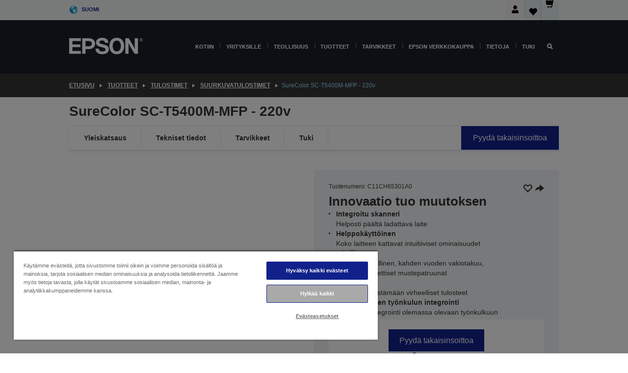

--- FILE ---
content_type: text/html;charset=UTF-8
request_url: https://www.epson.fi/fi_FI/tuotteet/tulostimet/large-format/surecolor-sc-t5400m-mfp---220v/p/29396
body_size: 51617
content:
<!DOCTYPE html>
 <html lang="fi-FI" dir="ltr">

<head>
    <title>
        SureColor SC-T5400M-MFP - 220v | Suurkuvatulostimet | Tulostimet | Tuotteet | Epson Suomi</title>

    <meta http-equiv="Content-Type" content="text/html; charset=utf-8"/>
    <meta http-equiv="X-UA-Compatible" content="IE=edge">
    <meta charset="utf-8">
    <meta name="viewport" content="width=device-width, initial-scale=1, minimum-scale=1">

    <link rel="preconnect" href="//i8.amplience.net">

    <link rel="dns-prefetch" href="//i8.amplience.net">
    <link rel="dns-prefetch" href="//c1.adis.ws">
    



 
     <link rel="canonical" href="https://www.epson.fi/fi_FI/tuotteet/tulostimet/large-format/surecolor-sc-t5400m-mfp---220v/p/29396" />
 
 
 
 <meta name="description" content="SureColor SC-T5400M on monipuolinen perustason 36-tuumainen tekninen suurkokotulostin.">
<meta name="robots" content="index,follow">
<meta property="og:type" content="website">
<meta property="og:locale" content="fi_FI">
<meta property="og:title" content="SureColor SC-T5400M-MFP - 220v | Suurkuvatulostimet | Tulostimet | Tuotteet | Epson Suomi">
<meta property="og:description" content="SureColor SC-T5400M on monipuolinen perustason 36-tuumainen tekninen suurkokotulostin.">
<meta property="og:url" content="https://www.epson.fi/fi_FI/tuotteet/tulostimet/large-format/surecolor-sc-t5400m-mfp---220v/p/29396">
<meta property="og:image" content="https://i8.amplience.net/i/epsonemear/29396-productpicture-lores-ix-sc-t5400m-mfp_main">
<meta property="product:brand" content="Epson">
<meta property="product:condition" content="new">
<meta property="product:availability" content="out of stock">
<meta property="product:price:amount">
<meta property="product:price:currency" content="EUR">
<meta property="product:retailer_item_id" content="C11CH65301A0">
<meta property="product:product:gtin" content="8715946676180">
<link rel="shortcut icon" type="image/x-icon" media="all" href="/_ui/responsive/common/images/favicon.ico" />
        <link rel="stylesheet" type="text/css" media="all" href="/_ui/responsive/theme-alpha/css/style.css?20260109.1"/>
<link link rel="preload" as="style" type="text/css" media="all" href="/wro/addons_responsive.css?20260109.1" onload="this.onload=null;this.rel='stylesheet'" />
		<noscript><link rel="stylesheet" href="/wro/addons_responsive.css?20260109.1"></noscript>
	<script src="https://cdn.cookielaw.org/scripttemplates/otSDKStub.js"
            type="text/javascript"
            charset="UTF-8"
            data-document-language="true"
            data-domain-script="f09a01aa-6a89-480e-89d1-73e30a0897f1"></script>

    <script type="text/javascript">
        function OptanonWrapper() { }
    </script>
<script type="text/javascript" src="//assets.adobedtm.com/a31994d57928/f467133c647c/launch-5eb2666b3e55.min.js"></script>














<script type="text/javascript">
!function(att,raq,t){
  var version = "1";
  var supportOldBrowsers = false;
  att[raq]=att[raq]||[];var n=["init","send","setUser","addUserIdentity","setUserIdentities","addUserSegment","setUserSegments","addUserTrait","setUserTraits","clearUser"];if(!att.xo){att.xo={activity:{},init:function(e){att[raq].push(["init",e.activity])}};for(var r=0;r<n.length;r++)att.xo.activity[n[r]]=function(e){return function(i,r,s){att[raq].push([n[e],i,r,s])}}(r)}var s=document.createElement("script");s.type="text/javascript",s.async=!0,s.src=t+version+".min.js",(att.document.documentMode||supportOldBrowsers)&&(s.src=t+version+".compat.min.js");var a=document.getElementsByTagName("script")[0];a.parentNode.insertBefore(s,a)
}(window,"_attraqt","https://cdn.attraqt.io/xo.all-");
</script></head>

<body class="page-productDetails pageType-ProductPage template-pages-product-productLayout2Page  smartedit-page-uid-productDetails smartedit-page-uuid-eyJpdGVtSWQiOiJwcm9kdWN0RGV0YWlscyIsImNhdGFsb2dJZCI6ImVwc29uR2xvYmFsQ29udGVudENhdGFsb2ciLCJjYXRhbG9nVmVyc2lvbiI6Ik9ubGluZSJ9 smartedit-catalog-version-uuid-epsonGlobalContentCatalog/Online  language-fi_FI ">

    <div class="main">
			<div class="yCmsContentSlot">
</div><header class="js-mainHeader">
    <a href="#main" class="skip">Skip to main content</a>

    <nav role="navigation" aria-label="menu" class="navigation navigation--top hidden-xs hidden-sm">
        <div class="container-fluid">
            <div class="row">
                <div class="col-sm-12 col-md-12 p-0">
                    <div class="navigation-top js-navigation-top">
                        <div class="navigation-top__list">
                            <div class="navigation-top__list-item hidden-xs hidden-sm sub-navigation">
                                <div class="yCmsContentSlot siteSelectorSlot">
<div class="yCmsComponent ">
<div class="navigation-top__links-trigger navigation-top__links-trigger--site-selector hidden-xs hidden-sm js-site-selector-trigger" tabindex="0">
    Suomi</div>

<div class="site-selector js-site-selector-popup js-sub-navigation-nav sub-navigation__nav">
    <form id="command" class="site-selector__form js-site-selector-form" action="/fi_FI/site-change" method="post"><div class="site-selector__header clearfix">
            
             <legend class="site-selector__header-text">Alue ja kieli</legend>

           <button class="site-selector__header-btn btn btn-close js-close-site-selector" aria-hidden="true">
                <span aria-hidden="true" class="glyphicon glyphicon-remove"></span>
                <span class="sr-only">Takaisin</span>
            </button>
        </div>
        <div class="site-selector__content">
        
        
        <div class="form-group site-selector__form-group">
            <label for="siteSelectorCountrydesktop" class="site-selector__label form-group__label">Maa/Alue</label>
            <select id="siteSelectorCountrydesktop" class="site-selector__select form-control js-site-selector" name="site">
                <option value="epson-at">Austria</option>
                        <option value="epson-be">Belgium</option>
                        <option value="epson-bg">Bulgaria</option>
                        <option value="epson-hr">Croatia</option>
                        <option value="epson-cz">Czech Republic</option>
                        <option value="epson-dk">Denmark</option>
                        <option value="epson-ee">Estonia</option>
                        <option value="epson-eu">Europe</option>
                        <option value="epson-fi" selected="selected">Finland</option>
                        <option value="epson-fr">France</option>
                        <option value="epson-de">Germany</option>
                        <option value="epson-gr">Greece</option>
                        <option value="epson-hu">Hungary</option>
                        <option value="epson-ie">Ireland</option>
                        <option value="epson-it">Italy</option>
                        <option value="epson-lv">Latvia</option>
                        <option value="epson-lt">Lithuania</option>
                        <option value="epson-mt">Malta</option>
                        <option value="epson-nl">Netherlands</option>
                        <option value="epson-no">Norway</option>
                        <option value="epson-pl">Poland</option>
                        <option value="epson-pt">Portugal</option>
                        <option value="epson-ro">Romania</option>
                        <option value="epson-rs">Serbia</option>
                        <option value="epson-sk">Slovakia</option>
                        <option value="epson-si">Slovenia</option>
                        <option value="epson-es">Spain</option>
                        <option value="epson-se">Sweden</option>
                        <option value="epson-ch">Switzerland</option>
                        <option value="epson-gb">United Kingdom</option>
                        </select>
        </div>

        <div class="form-group site-selector__form-group">
            <label for="siteSelectorLangdesktop" class="site-selector__label form-group__label">Kieli</label>
            <select id="siteSelectorLangdesktop" class="site-selector__select form-control js-language-selector" name="language">
                <option value="fi_FI" selected="selected">Suomi</option>
                        </select>
        </div>

        <button class="btn btn-primary" type="submit">Vahvista</button>
        
        <div class="site-selector__bottom">
            <p>Etkö löydä maatasi?</p>
            <a href="https://epson.com/">Katso Epson Global</a>
        </div>
        </div>
    <div>
<input type="hidden" name="CSRFToken" value="ae65cf2d-88bf-48c1-9a86-18f9c5f48782" />
</div></form></div>
</div></div></div>
                        </div>
                        <ul class="navigation-top__list navigation-top__list--right">
                            <li class="navigation-user-icon js-header-account">
                                            <span class="hidden" id="readyPrintFlexSections">0</span>
                                            <div class="person-dropdown">
                                                <div id="userIconSignin">
                                                    <button class="dropbtn navigation-top__links-trigger" aria-expanded="false">
                                                        <img src="/_ui/responsive/common/images/icon-user-desktop.svg" />
                                                        Kirjaudu</button>                                                </div>
                                                <div id="userIconSigninDropdown" class="user-icon-dropdown-content">
                                                <ul>
                                                    <li><a class="js-login-link" href="/fi_FI/login" target="_blank" data-offcanvas-text="Kirjaudu verkkokauppa">Kirjaudu verkkokauppa</a></li>
                                                    </ul>
                                                </div>
                                            </div>
                                            </li>
                                    <li class="navigation-top__list-item navigation-top__list-item--active navigation-top__links-trigger--active wishlist-border-r">
                                    <div class="wishlist-icon">
                                        <a href='/my-account/wishlist' aria-label="Go to wishlist">Toivelista<div class="mini-cart-count js-wishlist-cart-count hide-wishlist-count">
                                                    <span class="nav-items-total nav-items-total--active"></span>
                                                </div>
                                            <div class="mini-cart-icon">
                                                <i class='wishlist-desktop'></i>
                                            </div>
                                        </a>
                                    </div>
                                </li>
                                <li class="navigation-top__list-item navigation-top__list-item--active navigation-top__list-item--cart">
                                    <div class="yCmsContentSlot miniCartSlot">
<div class="yCmsComponent ">
<div class="mini-cart-div">
		<a
			class="navigation-top__links-trigger navigation-top__links-trigger--cart navigation-top__links-trigger--active mini-cart-link js-mini-cart-link" tabindex="0"
			data-modal-to-open="/fi_FI/cart/rollover/MiniCart"
			data-mini-cart-url="/fi_FI/cart/rollover/MiniCart"
			data-mini-cart-href="/fi_FI/cart"
			data-mini-cart-refresh-url="/fi_FI/cart/miniCart/SUBTOTAL"
			data-mini-cart-name="Ostoskori"
			data-mini-cart-empty-name="Tyhjä kori"
			data-mini-cart-items-text="Tuotteet"
			>
			<div class="mini-cart-count js-mini-cart-count hideCount">
                 	<span class="nav-items-total nav-items-total--active">
                 		&nbsp;</span>
                 </div>
			<div class="mini-cart-icon mini-cart-margin">
				<span class="glyphicon glyphicon-shopping-cart"></span>
			</div>
			<div class="mini-cart-price js-mini-cart-price hidden-xs hidden-sm">
					0,00 €</div>
			</a>
	</div>

<div class="mini-cart-container js-mini-cart-container"></div></div></div></li>
                            </ul>
                    </div>
                </div>
            </div>
        </div>
    </nav>

    <div class="hidden-xs hidden-sm js-secondaryNavCompany collapse" id="accNavComponentDesktopTwo">
        <ul class="nav__links js-nav__links js-my-account-title" data-title="Oma tili">
            </ul>
    </div>

    <nav aria-label="Mobile navigation"
         class="navigation navigation--middle js-navigation--middle visible-xs visible-sm">
         <input type="hidden" value="true" id="transactionalValue" />
        <div class="container-fluid">
            <div class="row">
                <div class="text-left col-xs-2 col-sm-2">
                    <button class="navigation__btn navigation__hamburger js-toggle-sm-navigation" type="button">
                        <span aria-hidden="true"
                              class="navigation__hamburger-item navigation__hamburger-item--icon icon-hamburger"></span>
                        <span class="navigation__hamburger-item--txt">Valikko</span>
                    </button>
                </div>
                <div class="text-center col-xs-5 col-sm-6">
                    <div class="navigation__logo js-mobile-logo">
                        </div>
                </div>
                <div class="pl-0 col-xs-5 col-sm-4">
                    <div class="row tab-row">
                        <div class="col-xs-3">
                                <button class="navigation__btn navigation__hamburger js-toggle-sm-person-icon mobile-header-people-icon" type="button">
                                <img src="/_ui/responsive/common/images/icon-user-mobile.svg" class="user-icon-w" />
                                </button>
                            </div>
                        <div class="col-xs-3">
                            <button class="navigation__btn navigation__btn--mobile js-toggle-xs-search" type="button">
                                    <span class="sr-only">Hae</span>
                                    <span aria-hidden="true" class="glyphicon glyphicon-search js-xs-search-icon"></span>
                                    <span aria-hidden="true" class="glyphicon glyphicon-close js-xs-close-icon display-none"></span>
                                </button>
                            </div>
                        <div class="col-xs-3">
                                <li class="navigation-top__list-item navigation-top__list-item--active wishlist-li">
                                    <div class="wishlist-icon">
                                        <a href='/my-account/wishlist' aria-label="Go to wishlist">Toivelista<div class="mini-cart-count js-wishlist-cart-count hide-wishlist-count">
                                                    <span class="nav-items-total nav-items-total--active"></span>
                                                </div>
                                            <div class="mini-cart-icon">
                                                <i class='wishlist-button__icon wishlist-mobile'></i>
                                            </div>
                                        </a>
                                    </div>
                                </li>
                            </div>
                            <div class="col-xs-3">
                                <li class="navigation-top__list-item navigation-top__list-item--active navigation-top__list-item--cart">
                                    <div class="yCmsContentSlot miniCartSlot">
<div class="yCmsComponent miniCartMobile">
<div class="mini-cart-div">
		<a
			class="navigation-top__links-trigger navigation-top__links-trigger--cart navigation-top__links-trigger--active mini-cart-link js-mini-cart-link" tabindex="0"
			data-modal-to-open="/fi_FI/cart/rollover/MiniCart"
			data-mini-cart-url="/fi_FI/cart/rollover/MiniCart"
			data-mini-cart-href="/fi_FI/cart"
			data-mini-cart-refresh-url="/fi_FI/cart/miniCart/SUBTOTAL"
			data-mini-cart-name="Ostoskori"
			data-mini-cart-empty-name="Tyhjä kori"
			data-mini-cart-items-text="Tuotteet"
			>
			<div class="mini-cart-count js-mini-cart-count hideCount">
                 	<span class="nav-items-total nav-items-total--active">
                 		&nbsp;</span>
                 </div>
			<div class="mini-cart-icon mini-cart-margin">
				<span class="glyphicon glyphicon-shopping-cart"></span>
			</div>
			<div class="mini-cart-price js-mini-cart-price hidden-xs hidden-sm">
					0,00 €</div>
			</a>
	</div>

<div class="mini-cart-container js-mini-cart-container"></div></div></div></li>
                            </div>
                        </div>
                </div>
            </div>
        </div>
    </nav>
    <a id="skiptonavigation"></a>
    <nav class="navigation navigation--bottom js_navigation--bottom js-enquire-offcanvas-navigation" role="navigation">
		<div class="js-offcanvas-site-selector hidden-md hidden-lg">
			<div class="yCmsContentSlot siteSelectorSlot">
<div class="yCmsComponent ">
<div class="navigation-top__links-trigger navigation-top__links-trigger--site-selector hidden-xs hidden-sm js-site-selector-trigger" tabindex="0">
    Suomi</div>

<div class="site-selector js-site-selector-popup js-sub-navigation-nav sub-navigation__nav">
    <form id="command" class="site-selector__form js-site-selector-form" action="/fi_FI/site-change" method="post"><div class="site-selector__header clearfix">
            
             <legend class="site-selector__header-text">Alue ja kieli</legend>

           <button class="site-selector__header-btn btn btn-close js-close-site-selector" aria-hidden="true">
                <span aria-hidden="true" class="glyphicon glyphicon-remove"></span>
                <span class="sr-only">Takaisin</span>
            </button>
        </div>
        <div class="site-selector__content">
        
        
        <div class="form-group site-selector__form-group">
            <label for="siteSelectorCountrymobile" class="site-selector__label form-group__label">Maa/Alue</label>
            <select id="siteSelectorCountrymobile" class="site-selector__select form-control js-site-selector" name="site">
                <option value="epson-at">Austria</option>
                        <option value="epson-be">Belgium</option>
                        <option value="epson-bg">Bulgaria</option>
                        <option value="epson-hr">Croatia</option>
                        <option value="epson-cz">Czech Republic</option>
                        <option value="epson-dk">Denmark</option>
                        <option value="epson-ee">Estonia</option>
                        <option value="epson-eu">Europe</option>
                        <option value="epson-fi" selected="selected">Finland</option>
                        <option value="epson-fr">France</option>
                        <option value="epson-de">Germany</option>
                        <option value="epson-gr">Greece</option>
                        <option value="epson-hu">Hungary</option>
                        <option value="epson-ie">Ireland</option>
                        <option value="epson-it">Italy</option>
                        <option value="epson-lv">Latvia</option>
                        <option value="epson-lt">Lithuania</option>
                        <option value="epson-mt">Malta</option>
                        <option value="epson-nl">Netherlands</option>
                        <option value="epson-no">Norway</option>
                        <option value="epson-pl">Poland</option>
                        <option value="epson-pt">Portugal</option>
                        <option value="epson-ro">Romania</option>
                        <option value="epson-rs">Serbia</option>
                        <option value="epson-sk">Slovakia</option>
                        <option value="epson-si">Slovenia</option>
                        <option value="epson-es">Spain</option>
                        <option value="epson-se">Sweden</option>
                        <option value="epson-ch">Switzerland</option>
                        <option value="epson-gb">United Kingdom</option>
                        </select>
        </div>

        <div class="form-group site-selector__form-group">
            <label for="siteSelectorLangmobile" class="site-selector__label form-group__label">Kieli</label>
            <select id="siteSelectorLangmobile" class="site-selector__select form-control js-language-selector" name="language">
                <option value="fi_FI" selected="selected">Suomi</option>
                        </select>
        </div>

        <button class="btn btn-primary" type="submit">Vahvista</button>
        
        <div class="site-selector__bottom">
            <p>Etkö löydä maatasi?</p>
            <a href="https://epson.com/">Katso Epson Global</a>
        </div>
        </div>
    <div>
<input type="hidden" name="CSRFToken" value="ae65cf2d-88bf-48c1-9a86-18f9c5f48782" />
</div></form></div>
</div></div><div class="js-offcanvas-overlay overlay"></div>
		</div>
		<ul class="sticky-nav-top hidden-lg hidden-md js-sticky-user-group hidden-md hidden-lg">
			</ul>
		<div class="container-fluid">
			<div class="row">
				<div class="col-xs-4 col-md-2 navigation__column navigation__column--logo hidden-xs hidden-sm site-logo js-site-logo">
					<div class="yCmsComponent yComponentWrapper">
<div class="banner">

		<a class="banner__link" href="/fi_FI/">
						<img class="banner__img" title="Epson" 
						alt="Epson" src="/medias/sys_master/images/h07/h21/9291547803678/logo/logo.png">
					</a>
				</div></div></div>
				<div class="col-xs-12 col-md-10 navigation__column navigation__column--links js-relative-parent">
					<ul class=" navigation__list navigation__list--offcanvas js-offcanvas-links ">
						<li class="navigation__list-item js-enquire-has-sub hidden-md hidden-lg">
								<span class="navigation__trigger navigation__trigger--arrow js-enquire-sub-trigger js-enquire-sub-trigger-account navigation__trigger-wrap">
												<a href="/fi_FI/login">Oma tili (kirjaudu sisään/rekisteröidy)</a>
											</span>
											<div class="navigation-account  navigation__sub js_sub__navigation">
												<div class="navigation-account__nodes">
													<ul class="navigation-account__list js-login-navigation js-login-root">
														<li class="navigation-account__list-item navigation-account__list-item--back">
															<a class="navigation-account__back js-enquire-sub-close hidden-md hidden-lg navigation__back-icon glyphicon glyphicon-chevron-left back-text" role="button" href="#">
																Takaisin</a>
														</li>
														</ul>
												</div>
											</div>

									</li>

							<li class="navigation__list-item   js-enquire-has-sub">
								<span class="navigation__trigger navigation__trigger--arrow js-enquire-sub-trigger"
												data-layer-track="mega_menu_click"
data-layer-on="click"
data-layer-name="top-selection-cmsitem_00142528"
data-layer-data="{ &#034;megamenu_item_top_selection&#034;: &#034;Kotiin&#034; }"
>
										<a aria-expanded="false" href="/fi_FI/for-home">Kotiin</a></span>
								<div class="navigation-sub navigation-sub--one navigation__sub js_sub__navigation js-nav-height col-md-3 col-lg-2">

										<div class="navigation-sub__nodes col-md-12">
														<div class="navigation-sub__nodes-title">Home FI Links</div>
														<ul class="navigation-sub__list js-sub-nested-navigation js-menu-aim has-title">
															<li class="navigation-sub__list-item navigation-sub__list-item--back">
																<a class="navigation-sub__back js-enquire-sub-close hidden-md hidden-lg navigation__back-icon glyphicon glyphicon-chevron-left back-text" role="button" href="#">
																	Takaisin</a>
															</li>

															<li class="navigation-sub__list-item" data-layer-alias="top-selection-cmsitem_00142528"
>
																<span class="yCmsComponent navigation-sub__link-parent hidden-md hidden-lg">
<a aria-expanded="false" href="/fi_FI/for-home">Kotiin</a></span><li class="navigation-sub__list-item  js-enquire-nested-has-sub">
																				<span class="navigation-sub__trigger navigation-sub__trigger--arrow js-enquire-nested-sub-trigger"
																							data-layer-extend="top-selection-cmsitem_00142528"
data-layer-name="second-selection-cmsitem_00142557"
data-layer-data="{ &#034;megamenu_item_second_selection&#034;: &#034;Tulostimet&#034; }"
>
																					<a aria-expanded="false" href="/fi_FI/c/consumer">Tulostimet</a></span>
																				<div class="navigation-sub-sub navigation__sub js-nav-height js_sub_sub__navigation col-md-3 col-lg-2">

																					<div class="navigation-sub-sub__nodes col-md-12">
																						<ul class="navigation-sub-sub__list has-title">

																							<li class="navigation-sub-sub__list-item navigation-sub-sub__list-item--back">
																								<a class="navigation-sub-sub__back js-enquire-nested-sub-close hidden-md hidden-lg navigation__back-icon glyphicon glyphicon-chevron-left back-text" role="button" href="#">
																									Takaisin</a>
																							</li>

																							<li class="navigation-sub-sub__list-item" data-layer-alias="second-selection-cmsitem_00142557"
>
																								<span class="yCmsComponent navigation-sub-sub__link-parent hidden-md hidden-lg">
<a aria-expanded="false" href="/fi_FI/c/consumer">Tulostimet</a></span></li>
																							<li class="navigation-sub-sub__list-item" data-layer-extend="second-selection-cmsitem_00142557"
data-layer-data="{ &#034;megamenu_item_third_selection&#034;: &#034;Löydä sopiva tulostin&#034; }"
>
																											<a aria-expanded="false" href="/fi_FI/products/printers/inkjet/consumer/c/consumer">Löydä sopiva tulostin</a></li>
																									<li class="navigation-sub-sub__list-item" data-layer-extend="second-selection-cmsitem_00142557"
data-layer-data="{ &#034;megamenu_item_third_selection&#034;: &#034;Löydä sopiva muste&#034; }"
>
																											<a aria-expanded="false" href="/fi_FI/inkfinder">Löydä sopiva muste</a></li>
																									<li class="navigation-sub-sub__list-item" data-layer-extend="second-selection-cmsitem_00142557"
data-layer-data="{ &#034;megamenu_item_third_selection&#034;: &#034;Löydä sopiva paperi&#034; }"
>
																											<a aria-expanded="false" href="/fi_FI/products/ink-and-paper/paper-and-media/c/paper">Löydä sopiva paperi</a></li>
																									<li class="navigation-sub-sub__list-item" data-layer-extend="second-selection-cmsitem_00142557"
data-layer-data="{ &#034;megamenu_item_third_selection&#034;: &#034;EcoTank-mustesäiliötulostimet&#034; }"
>
																											<a aria-expanded="false" href="/fi_FI/for-home/ecotank">EcoTank-mustesäiliötulostimet</a></li>
																									<li class="navigation-sub-sub__list-item" data-layer-extend="second-selection-cmsitem_00142557"
data-layer-data="{ &#034;megamenu_item_third_selection&#034;: &#034;Mustekasettitulostimet&#034; }"
>
																											<a aria-expanded="false" href="/fi_FI/for-home/expression-printers">Mustekasettitulostimet</a></li>
																									<li class="navigation-sub-sub__list-item" data-layer-extend="second-selection-cmsitem_00142557"
data-layer-data="{ &#034;megamenu_item_third_selection&#034;: &#034;Valokuvatulostimet&#034; }"
>
																											<a aria-expanded="false" href="/fi_FI/products/printers/inkjet/consumer/c/consumer?q&#61;%3Arelevance%3Afhq%3A%252F%252Fcatalog01%252Ffi_FI%252Fcategories%253C%257Bcatalog01_categories_printers_inkjet_consumer%257D%252Fclassification%253E%257Binkjet_photo%257D">Valokuvatulostimet</a></li>
																									<li class="navigation-sub-sub__list-item" data-layer-extend="second-selection-cmsitem_00142557"
data-layer-data="{ &#034;megamenu_item_third_selection&#034;: &#034;Mustavalkotulostimet&#034; }"
>
																											<a aria-expanded="false" href="/fi_FI/ecotank-mono-printers">Mustavalkotulostimet</a></li>
																									<li class="navigation-sub-sub__list-item" data-layer-extend="second-selection-cmsitem_00142557"
data-layer-data="{ &#034;megamenu_item_third_selection&#034;: &#034;Tulostimet kotitoimistoon ja pieniin toimistoihin&#034; }"
>
																											<a aria-expanded="false" href="/fi_FI/for-home/home-office">Tulostimet kotitoimistoon ja pieniin toimistoihin</a></li>
																									<li class="navigation-sub-sub__list-item" data-layer-extend="second-selection-cmsitem_00142557"
data-layer-data="{ &#034;megamenu_item_third_selection&#034;: &#034;Tulosta puhelimesta&#034; }"
>
																											<a aria-expanded="false" href="/fi_FI/smartpanel">Tulosta puhelimesta</a></li>
																									<li class="navigation-sub-sub__list-item" data-layer-extend="second-selection-cmsitem_00142557"
data-layer-data="{ &#034;megamenu_item_third_selection&#034;: &#034;Kaikki tulostimet&#034; }"
>
																											<a aria-expanded="false" href="/fi_FI/products/printers/inkjet/consumer/c/consumer">Kaikki tulostimet</a></li>
																									<li class="navigation-sub-sub__list-item" data-layer-extend="second-selection-cmsitem_00142557"
data-layer-data="{ &#034;megamenu_item_third_selection&#034;: &#034;Creative Corner: Tulostettavat materiaalit&#034; }"
>
																											<a aria-expanded="false" href="https://creativecorner.epson.eu/" target="_blank" rel="noopener noreferrer">Creative Corner: Tulostettavat materiaalit</a></li>
																									</ul>
																					</div>
																				</div>
																			</li>
																		<li class="navigation-sub__list-item  js-enquire-nested-has-sub">
																				<span class="navigation-sub__trigger navigation-sub__trigger--arrow js-enquire-nested-sub-trigger"
																							data-layer-extend="top-selection-cmsitem_00142528"
data-layer-name="second-selection-cmsitem_00142587"
data-layer-data="{ &#034;megamenu_item_second_selection&#034;: &#034;Projektorit&#034; }"
>
																					<a aria-expanded="false" href="/fi_FI/for-home/home-cinema">Projektorit</a></span>
																				<div class="navigation-sub-sub navigation__sub js-nav-height js_sub_sub__navigation col-md-3 col-lg-2">

																					<div class="navigation-sub-sub__nodes col-md-12">
																						<ul class="navigation-sub-sub__list has-title">

																							<li class="navigation-sub-sub__list-item navigation-sub-sub__list-item--back">
																								<a class="navigation-sub-sub__back js-enquire-nested-sub-close hidden-md hidden-lg navigation__back-icon glyphicon glyphicon-chevron-left back-text" role="button" href="#">
																									Takaisin</a>
																							</li>

																							<li class="navigation-sub-sub__list-item" data-layer-alias="second-selection-cmsitem_00142587"
>
																								<span class="yCmsComponent navigation-sub-sub__link-parent hidden-md hidden-lg">
<a aria-expanded="false" href="/fi_FI/for-home/home-cinema">Projektorit</a></span></li>
																							<li class="navigation-sub-sub__list-item" data-layer-extend="second-selection-cmsitem_00142587"
data-layer-data="{ &#034;megamenu_item_third_selection&#034;: &#034;Lifestudio: Kannettavat älyprojektorit&#034; }"
>
																											<a aria-expanded="false" href="/fi_FI/for-home/home-cinema/portable-smart-projectors">Lifestudio: Kannettavat älyprojektorit</a></li>
																									<li class="navigation-sub-sub__list-item" data-layer-extend="second-selection-cmsitem_00142587"
data-layer-data="{ &#034;megamenu_item_third_selection&#034;: &#034;Lifestudio: Ultra-lyhyen heittovälin älyprojektorit&#034; }"
>
																											<a aria-expanded="false" href="/fi_FI/for-home/home-cinema/ultra-short-throw-smart-projectors">Lifestudio: Ultra-lyhyen heittovälin älyprojektorit</a></li>
																									<li class="navigation-sub-sub__list-item" data-layer-extend="second-selection-cmsitem_00142587"
data-layer-data="{ &#034;megamenu_item_third_selection&#034;: &#034;Epiqvision: Laserprojektorit&#034; }"
>
																											<a aria-expanded="false" href="/fi_FI/epiqvision">Epiqvision: Laserprojektorit</a></li>
																									<li class="navigation-sub-sub__list-item" data-layer-extend="second-selection-cmsitem_00142587"
data-layer-data="{ &#034;megamenu_item_third_selection&#034;: &#034;Pienet ja kannettavat älyprojektorit&#034; }"
>
																											<a aria-expanded="false" href="/fi_FI/for-home/home-cinema/mini-smart-projectors">Pienet ja kannettavat älyprojektorit</a></li>
																									<li class="navigation-sub-sub__list-item" data-layer-extend="second-selection-cmsitem_00142587"
data-layer-data="{ &#034;megamenu_item_third_selection&#034;: &#034;Kotiteatteriprojektorit&#034; }"
>
																											<a aria-expanded="false" href="/fi_FI/products/projector/home-cinema/c/homecinema">Kotiteatteriprojektorit</a></li>
																									<li class="navigation-sub-sub__list-item" data-layer-extend="second-selection-cmsitem_00142587"
data-layer-data="{ &#034;megamenu_item_third_selection&#034;: &#034;Peliprojektorit&#034; }"
>
																											<a aria-expanded="false" href="/fi_FI/for-home/gaming">Peliprojektorit</a></li>
																									<li class="navigation-sub-sub__list-item" data-layer-extend="second-selection-cmsitem_00142587"
data-layer-data="{ &#034;megamenu_item_third_selection&#034;: &#034;Ammattilaistason laserprojektorit kotikäyttöön&#034; }"
>
																											<a aria-expanded="false" href="/fi_FI/for-home/home-cinema/professional-home-projectors">Ammattilaistason laserprojektorit kotikäyttöön</a></li>
																									<li class="navigation-sub-sub__list-item" data-layer-extend="second-selection-cmsitem_00142587"
data-layer-data="{ &#034;megamenu_item_third_selection&#034;: &#034;Kotiin ja pieniin toimistoihin sopivat projektorit&#034; }"
>
																											<a aria-expanded="false" href="/fi_FI/tuotteet/projector/c/projector?q&#61;%3Arelevance%3Afhq%3A%252F%252Fcatalog01%252Ffi_FI%252Fcategories%253C%257Bcatalog01_categories_projector%257D%252Froomtypeapplication%253E%257Bhomeoffice%257D&amp;page&#61;0">Kotiin ja pieniin toimistoihin sopivat projektorit</a></li>
																									<li class="navigation-sub-sub__list-item" data-layer-extend="second-selection-cmsitem_00142587"
data-layer-data="{ &#034;megamenu_item_third_selection&#034;: &#034;Lisävarusteet&#034; }"
>
																											<a aria-expanded="false" href="/fi_FI/products/options/projector-accessories/c/standard">Lisävarusteet</a></li>
																									<li class="navigation-sub-sub__list-item" data-layer-extend="second-selection-cmsitem_00142587"
data-layer-data="{ &#034;megamenu_item_third_selection&#034;: &#034;Kaikki kotiviihdetuotteet&#034; }"
>
																											<a aria-expanded="false" href="/fi_FI/products/projector/home-cinema/c/homecinema">Kaikki kotiviihdetuotteet</a></li>
																									</ul>
																					</div>
																				</div>
																			</li>
																		<li class="navigation-sub__list-item ">
																				<span class="navigation-sub__trigger  js-enquire-nested-sub-trigger"
																							data-layer-extend="top-selection-cmsitem_00142528"
data-layer-name="second-selection-cmsitem_00555117"
data-layer-data="{ &#034;megamenu_item_second_selection&#034;: &#034;Skannerit&#034; }"
>
																					<a aria-expanded="false" href="/fi_FI/c/consumerscanner">Skannerit</a></span>
																				<div class="navigation-sub-sub navigation__sub js-nav-height js_sub_sub__navigation col-md-3 col-lg-2">

																					<div class="navigation-sub-sub__nodes col-md-12">
																						<ul class="navigation-sub-sub__list has-title">

																							<li class="navigation-sub-sub__list-item navigation-sub-sub__list-item--back">
																								<a class="navigation-sub-sub__back js-enquire-nested-sub-close hidden-md hidden-lg navigation__back-icon glyphicon glyphicon-chevron-left back-text" role="button" href="#">
																									Takaisin</a>
																							</li>

																							<li class="navigation-sub-sub__list-item" data-layer-alias="second-selection-cmsitem_00555117"
>
																								<span class="yCmsComponent navigation-sub-sub__link-parent hidden-md hidden-lg">
<a aria-expanded="false" href="/fi_FI/c/consumerscanner">Skannerit</a></span></li>
																							</ul>
																					</div>
																				</div>
																			</li>
																		<li class="navigation-sub__list-item  js-enquire-nested-has-sub">
																				<span class="navigation-sub__trigger navigation-sub__trigger--arrow js-enquire-nested-sub-trigger"
																							data-layer-extend="top-selection-cmsitem_00142528"
data-layer-name="second-selection-cmsitem_00555123"
data-layer-data="{ &#034;megamenu_item_second_selection&#034;: &#034;Musteet ja paperit&#034; }"
>
																					<a style="cursor:default" aria-expanded="false">Musteet ja paperit</a></span>
																				<div class="navigation-sub-sub navigation__sub js-nav-height js_sub_sub__navigation col-md-3 col-lg-2">

																					<div class="navigation-sub-sub__nodes col-md-12">
																						<ul class="navigation-sub-sub__list has-title">

																							<li class="navigation-sub-sub__list-item navigation-sub-sub__list-item--back">
																								<a class="navigation-sub-sub__back js-enquire-nested-sub-close hidden-md hidden-lg navigation__back-icon glyphicon glyphicon-chevron-left back-text" role="button" href="#">
																									Takaisin</a>
																							</li>

																							<li class="navigation-sub-sub__list-item" data-layer-alias="second-selection-cmsitem_00555123"
>
																								<span class="yCmsComponent navigation-sub-sub__link-parent hidden-md hidden-lg">
<a style="cursor:default" aria-expanded="false">Musteet ja paperit</a></span></li>
																							<li class="navigation-sub-sub__list-item" data-layer-extend="second-selection-cmsitem_00555123"
data-layer-data="{ &#034;megamenu_item_third_selection&#034;: &#034;Mustekasetit&#034; }"
>
																											<a aria-expanded="false" href="/fi_FI/products/ink-and-paper/ink-consumables/c/inkcart?q&#61;Ink&#43;Cartridges">Mustekasetit</a></li>
																									<li class="navigation-sub-sub__list-item" data-layer-extend="second-selection-cmsitem_00555123"
data-layer-data="{ &#034;megamenu_item_third_selection&#034;: &#034;EcoTank-mustepullot&#034; }"
>
																											<a aria-expanded="false" href="/fi_FI/products/ink-and-paper/ink-consumables/c/inkcart?q&#61;%3Arelevance%3Afhq%3A%252F%252Fcatalog01%252Ffi_FI%252Fcategories%253C%257Bcatalog01_categories_inkpaper_inkcart%257D%252Fpackagetype%253Dbottle">EcoTank-mustepullot</a></li>
																									<li class="navigation-sub-sub__list-item" data-layer-extend="second-selection-cmsitem_00555123"
data-layer-data="{ &#034;megamenu_item_third_selection&#034;: &#034;Valokuva- ja tulostuspaperit&#034; }"
>
																											<a aria-expanded="false" href="/fi_FI/products/ink-and-paper/paper-and-media/c/paper">Valokuva- ja tulostuspaperit</a></li>
																									<li class="navigation-sub-sub__list-item" data-layer-extend="second-selection-cmsitem_00555123"
data-layer-data="{ &#034;megamenu_item_third_selection&#034;: &#034;Mustehaku&#034; }"
>
																											<a aria-expanded="false" href="/fi_FI/inkfinder">Mustehaku</a></li>
																									<li class="navigation-sub-sub__list-item" data-layer-extend="second-selection-cmsitem_00555123"
data-layer-data="{ &#034;megamenu_item_third_selection&#034;: &#034;Mustekasettien keräys ja kierrätys&#034; }"
>
																											<a aria-expanded="false" href="https://epson-recycling.cycleon.eu/en/home" target="_blank" rel="noopener noreferrer">Mustekasettien keräys ja kierrätys</a></li>
																									</ul>
																					</div>
																				</div>
																			</li>
																		<li class="navigation-sub__list-item  js-enquire-nested-has-sub">
																				<span class="navigation-sub__trigger navigation-sub__trigger--arrow js-enquire-nested-sub-trigger"
																							data-layer-extend="top-selection-cmsitem_00142528"
data-layer-name="second-selection-cmsitem_00555142"
data-layer-data="{ &#034;megamenu_item_second_selection&#034;: &#034;Sovellukset ja palvelut&#034; }"
>
																					<a style="cursor:default" aria-expanded="false">Sovellukset ja palvelut</a></span>
																				<div class="navigation-sub-sub navigation__sub js-nav-height js_sub_sub__navigation col-md-3 col-lg-2">

																					<div class="navigation-sub-sub__nodes col-md-12">
																						<ul class="navigation-sub-sub__list has-title">

																							<li class="navigation-sub-sub__list-item navigation-sub-sub__list-item--back">
																								<a class="navigation-sub-sub__back js-enquire-nested-sub-close hidden-md hidden-lg navigation__back-icon glyphicon glyphicon-chevron-left back-text" role="button" href="#">
																									Takaisin</a>
																							</li>

																							<li class="navigation-sub-sub__list-item" data-layer-alias="second-selection-cmsitem_00555142"
>
																								<span class="yCmsComponent navigation-sub-sub__link-parent hidden-md hidden-lg">
<a style="cursor:default" aria-expanded="false">Sovellukset ja palvelut</a></span></li>
																							<li class="navigation-sub-sub__list-item" data-layer-extend="second-selection-cmsitem_00555142"
data-layer-data="{ &#034;megamenu_item_third_selection&#034;: &#034;Mobiilitulostus ja -skannaus&#034; }"
>
																											<a aria-expanded="false" href="/fi_FI/smartpanel">Mobiilitulostus ja -skannaus</a></li>
																									<li class="navigation-sub-sub__list-item" data-layer-extend="second-selection-cmsitem_00555142"
data-layer-data="{ &#034;megamenu_item_third_selection&#034;: &#034;Epson Connect: tulosta mistä tahansa&#034; }"
>
																											<a aria-expanded="false" href="/fi_FI/apps-software/epson-connect">Epson Connect: tulosta mistä tahansa</a></li>
																									<li class="navigation-sub-sub__list-item" data-layer-extend="second-selection-cmsitem_00555142"
data-layer-data="{ &#034;megamenu_item_third_selection&#034;: &#034;Projektoriohjelmistot ja -sovellukset&#034; }"
>
																											<a aria-expanded="false" href="/fi_FI/epson-projector-software">Projektoriohjelmistot ja -sovellukset</a></li>
																									<li class="navigation-sub-sub__list-item" data-layer-extend="second-selection-cmsitem_00555142"
data-layer-data="{ &#034;megamenu_item_third_selection&#034;: &#034;EcoTank-säästölaskuri&#034; }"
>
																											<a aria-expanded="false" href="/fi_FI/for-home/ecotank-calculator">EcoTank-säästölaskuri</a></li>
																									<li class="navigation-sub-sub__list-item" data-layer-extend="second-selection-cmsitem_00555142"
data-layer-data="{ &#034;megamenu_item_third_selection&#034;: &#034;Takuu ja huoltosopimukset&#034; }"
>
																											<a aria-expanded="false" href="/fi_FI/coverplus">Takuu ja huoltosopimukset</a></li>
																									<li class="navigation-sub-sub__list-item" data-layer-extend="second-selection-cmsitem_00555142"
data-layer-data="{ &#034;megamenu_item_third_selection&#034;: &#034;Tuotteen rekisteröinti&#034; }"
>
																											<a aria-expanded="false" href="https://register.epson-europe.com/?locale&#61;fi-FI&amp;adobe_mc&#61;MCMID%3D37063971282081182174601214519426939557%7CMCORGID%3DC6DD45815AE6DFFD0A495D24%2540AdobeOrg%7CTS%3D1742309436" target="_blank" rel="noopener noreferrer">Tuotteen rekisteröinti</a></li>
																									<li class="navigation-sub-sub__list-item" data-layer-extend="second-selection-cmsitem_00555142"
data-layer-data="{ &#034;megamenu_item_third_selection&#034;: &#034;Kaikki sovellukset ja ohjelmistot&#034; }"
>
																											<a aria-expanded="false" href="/fi_FI/apps-software">Kaikki sovellukset ja ohjelmistot</a></li>
																									</ul>
																					</div>
																				</div>
																			</li>
																		<li class="navigation-sub__list-item  js-enquire-nested-has-sub">
																				<span class="navigation-sub__trigger navigation-sub__trigger--arrow js-enquire-nested-sub-trigger"
																							data-layer-extend="top-selection-cmsitem_00142528"
data-layer-name="second-selection-cmsitem_00142630"
data-layer-data="{ &#034;megamenu_item_second_selection&#034;: &#034;Tarjoukset&#034; }"
>
																					<a aria-expanded="false" href="/fi_FI/promotions">Tarjoukset</a></span>
																				<div class="navigation-sub-sub navigation__sub js-nav-height js_sub_sub__navigation col-md-3 col-lg-2">

																					<div class="navigation-sub-sub__nodes col-md-12">
																						<ul class="navigation-sub-sub__list has-title">

																							<li class="navigation-sub-sub__list-item navigation-sub-sub__list-item--back">
																								<a class="navigation-sub-sub__back js-enquire-nested-sub-close hidden-md hidden-lg navigation__back-icon glyphicon glyphicon-chevron-left back-text" role="button" href="#">
																									Takaisin</a>
																							</li>

																							<li class="navigation-sub-sub__list-item" data-layer-alias="second-selection-cmsitem_00142630"
>
																								<span class="yCmsComponent navigation-sub-sub__link-parent hidden-md hidden-lg">
<a aria-expanded="false" href="/fi_FI/promotions">Tarjoukset</a></span></li>
																							<li class="navigation-sub-sub__list-item" data-layer-extend="second-selection-cmsitem_00142630"
data-layer-data="{ &#034;megamenu_item_third_selection&#034;: &#034;Verkkokaupan tarjoukset&#034; }"
>
																											<a aria-expanded="false" href="/fi_FI/store-promotions">Verkkokaupan tarjoukset</a></li>
																									<li class="navigation-sub-sub__list-item" data-layer-extend="second-selection-cmsitem_00142630"
data-layer-data="{ &#034;megamenu_item_third_selection&#034;: &#034;Flash Sale&#034; }"
>
																											<a aria-expanded="false" href="/fi_FI/flashsale">Flash Sale</a></li>
																									<li class="navigation-sub-sub__list-item" data-layer-extend="second-selection-cmsitem_00142630"
data-layer-data="{ &#034;megamenu_item_third_selection&#034;: &#034;Takuukampanja&#034; }"
>
																											<a aria-expanded="false" href="/fi_FI/promotions/extended-warranty">Takuukampanja</a></li>
																									<li class="navigation-sub-sub__list-item" data-layer-extend="second-selection-cmsitem_00142630"
data-layer-data="{ &#034;megamenu_item_third_selection&#034;: &#034;Uusimmat tarjoukset&#034; }"
>
																											<a aria-expanded="false" href="/fi_FI/products/latest-deals/c/latest-deals">Uusimmat tarjoukset</a></li>
																									<li class="navigation-sub-sub__list-item" data-layer-extend="second-selection-cmsitem_00142630"
data-layer-data="{ &#034;megamenu_item_third_selection&#034;: &#034;Kaikki tarjoukset&#034; }"
>
																											<a aria-expanded="false" href="/fi_FI/promotions">Kaikki tarjoukset</a></li>
																									</ul>
																					</div>
																				</div>
																			</li>
																		<li class="navigation-sub__list-item ">
																				<span class="navigation-sub__trigger  js-enquire-nested-sub-trigger"
																							data-layer-extend="top-selection-cmsitem_00142528"
data-layer-name="second-selection-cmsitem_00555120"
data-layer-data="{ &#034;megamenu_item_second_selection&#034;: &#034;Epson verkkokauppa&#034; }"
>
																					<a aria-expanded="false" href="/fi_FI/shop">Epson verkkokauppa</a></span>
																				<div class="navigation-sub-sub navigation__sub js-nav-height js_sub_sub__navigation col-md-3 col-lg-2">

																					<div class="navigation-sub-sub__nodes col-md-12">
																						<ul class="navigation-sub-sub__list has-title">

																							<li class="navigation-sub-sub__list-item navigation-sub-sub__list-item--back">
																								<a class="navigation-sub-sub__back js-enquire-nested-sub-close hidden-md hidden-lg navigation__back-icon glyphicon glyphicon-chevron-left back-text" role="button" href="#">
																									Takaisin</a>
																							</li>

																							<li class="navigation-sub-sub__list-item" data-layer-alias="second-selection-cmsitem_00555120"
>
																								<span class="yCmsComponent navigation-sub-sub__link-parent hidden-md hidden-lg">
<a aria-expanded="false" href="/fi_FI/shop">Epson verkkokauppa</a></span></li>
																							</ul>
																					</div>
																				</div>
																			</li>
																		</li>
														</ul>
													</div>
												</div>
								</li>
						<li class="navigation__list-item  navigation__list-item--pipe js-enquire-has-sub">
								<span class="navigation__trigger navigation__trigger--arrow js-enquire-sub-trigger"
												data-layer-track="mega_menu_click"
data-layer-on="click"
data-layer-name="top-selection-cmsitem_00140995"
data-layer-data="{ &#034;megamenu_item_top_selection&#034;: &#034;Yrityksille&#034; }"
>
										<a aria-expanded="false" href="/fi_FI/verticals">Yrityksille</a></span>
								<div class="navigation-sub navigation-sub--one navigation__sub js_sub__navigation js-nav-height col-md-3 col-lg-2">

										<div class="navigation-sub__nodes col-md-12">
														<div class="navigation-sub__nodes-title">Business links FI</div>
														<ul class="navigation-sub__list js-sub-nested-navigation js-menu-aim has-title">
															<li class="navigation-sub__list-item navigation-sub__list-item--back">
																<a class="navigation-sub__back js-enquire-sub-close hidden-md hidden-lg navigation__back-icon glyphicon glyphicon-chevron-left back-text" role="button" href="#">
																	Takaisin</a>
															</li>

															<li class="navigation-sub__list-item" data-layer-alias="top-selection-cmsitem_00140995"
>
																<span class="yCmsComponent navigation-sub__link-parent hidden-md hidden-lg">
<a aria-expanded="false" href="/fi_FI/verticals">Yrityksille</a></span><li class="navigation-sub__list-item  js-enquire-nested-has-sub">
																				<span class="navigation-sub__trigger navigation-sub__trigger--arrow js-enquire-nested-sub-trigger"
																							data-layer-extend="top-selection-cmsitem_00140995"
data-layer-name="second-selection-cmsitem_00142105"
data-layer-data="{ &#034;megamenu_item_second_selection&#034;: &#034;Yritystulostimet&#034; }"
>
																					<a aria-expanded="false" href="/fi_FI/verticals/business-printing-solutions">Yritystulostimet</a></span>
																				<div class="navigation-sub-sub navigation__sub js-nav-height js_sub_sub__navigation col-md-3 col-lg-2">

																					<div class="navigation-sub-sub__nodes col-md-12">
																						<ul class="navigation-sub-sub__list has-title">

																							<li class="navigation-sub-sub__list-item navigation-sub-sub__list-item--back">
																								<a class="navigation-sub-sub__back js-enquire-nested-sub-close hidden-md hidden-lg navigation__back-icon glyphicon glyphicon-chevron-left back-text" role="button" href="#">
																									Takaisin</a>
																							</li>

																							<li class="navigation-sub-sub__list-item" data-layer-alias="second-selection-cmsitem_00142105"
>
																								<span class="yCmsComponent navigation-sub-sub__link-parent hidden-md hidden-lg">
<a aria-expanded="false" href="/fi_FI/verticals/business-printing-solutions">Yritystulostimet</a></span></li>
																							<li class="navigation-sub-sub__list-item" data-layer-extend="second-selection-cmsitem_00142105"
data-layer-data="{ &#034;megamenu_item_third_selection&#034;: &#034;Pöytätulostimet&#034; }"
>
																											<a aria-expanded="false" href="/fi_FI/products/printers/inkjet/c/inkjet?q&#61;:newest-first:specsCategory:office&amp;text&#61;">Pöytätulostimet</a></li>
																									<li class="navigation-sub-sub__list-item" data-layer-extend="second-selection-cmsitem_00142105"
data-layer-data="{ &#034;megamenu_item_third_selection&#034;: &#034;Työryhmätulostimet&#034; }"
>
																											<a aria-expanded="false" href="/fi_FI/verticals/workforce-pro-series">Työryhmätulostimet</a></li>
																									<li class="navigation-sub-sub__list-item" data-layer-extend="second-selection-cmsitem_00142105"
data-layer-data="{ &#034;megamenu_item_third_selection&#034;: &#034;Osastotulostimet&#034; }"
>
																											<a aria-expanded="false" href="/fi_FI/verticals/workforce-enterprise">Osastotulostimet</a></li>
																									<li class="navigation-sub-sub__list-item" data-layer-extend="second-selection-cmsitem_00142105"
data-layer-data="{ &#034;megamenu_item_third_selection&#034;: &#034;Vaihtomuste- pakkaustekniikka (RIPS)&#034; }"
>
																											<a aria-expanded="false" href="/fi_FI/verticals/workforce-pro-rips">Vaihtomuste- pakkaustekniikka (RIPS)</a></li>
																									<li class="navigation-sub-sub__list-item" data-layer-extend="second-selection-cmsitem_00142105"
data-layer-data="{ &#034;megamenu_item_third_selection&#034;: &#034;Suurkuvatulostimet&#034; }"
>
																											<a aria-expanded="false" href="/fi_FI/verticals/business-solutions-for-professional-graphics">Suurkuvatulostimet</a></li>
																									<li class="navigation-sub-sub__list-item" data-layer-extend="second-selection-cmsitem_00142105"
data-layer-data="{ &#034;megamenu_item_third_selection&#034;: &#034;Myyntipistetulostimet (POS)&#034; }"
>
																											<a aria-expanded="false" href="/fi_FI/verticals/business-solutions-for-retail/pos-printers">Myyntipistetulostimet (POS)</a></li>
																									<li class="navigation-sub-sub__list-item" data-layer-extend="second-selection-cmsitem_00142105"
data-layer-data="{ &#034;megamenu_item_third_selection&#034;: &#034;Etikettitulostimet&#034; }"
>
																											<a aria-expanded="false" href="/fi_FI/verticals/business-solutions-for-professional-graphics/colorworks">Etikettitulostimet</a></li>
																									<li class="navigation-sub-sub__list-item" data-layer-extend="second-selection-cmsitem_00142105"
data-layer-data="{ &#034;megamenu_item_third_selection&#034;: &#034;Tarratulostimet&#034; }"
>
																											<a aria-expanded="false" href="/fi_FI/verticals/business-solutions-for-professional-graphics/packaging-labelling/label-printers">Tarratulostimet</a></li>
																									<li class="navigation-sub-sub__list-item" data-layer-extend="second-selection-cmsitem_00142105"
data-layer-data="{ &#034;megamenu_item_third_selection&#034;: &#034;Yritysvalokuvatulostimet&#034; }"
>
																											<a aria-expanded="false" href="/fi_FI/verticals/business-solutions-for-professional-graphics/commercial-equipment">Yritysvalokuvatulostimet</a></li>
																									<li class="navigation-sub-sub__list-item" data-layer-extend="second-selection-cmsitem_00142105"
data-layer-data="{ &#034;megamenu_item_third_selection&#034;: &#034;Matriisitulostimet&#034; }"
>
																											<a aria-expanded="false" href="/fi_FI/products/printers/dot-matrix/c/dotmatrix">Matriisitulostimet</a></li>
																									<li class="navigation-sub-sub__list-item" data-layer-extend="second-selection-cmsitem_00142105"
data-layer-data="{ &#034;megamenu_item_third_selection&#034;: &#034;Lämmötön tekniikka&#034; }"
>
																											<a aria-expanded="false" href="/fi_FI/heat-free-technology">Lämmötön tekniikka</a></li>
																									</ul>
																					</div>
																				</div>
																			</li>
																		<li class="navigation-sub__list-item  js-enquire-nested-has-sub">
																				<span class="navigation-sub__trigger navigation-sub__trigger--arrow js-enquire-nested-sub-trigger"
																							data-layer-extend="top-selection-cmsitem_00140995"
data-layer-name="second-selection-cmsitem_00142173"
data-layer-data="{ &#034;megamenu_item_second_selection&#034;: &#034;Yritysprojektorit&#034; }"
>
																					<a aria-expanded="false" href="/fi_FI/verticals/business-projectors">Yritysprojektorit</a></span>
																				<div class="navigation-sub-sub navigation__sub js-nav-height js_sub_sub__navigation col-md-3 col-lg-2">

																					<div class="navigation-sub-sub__nodes col-md-12">
																						<ul class="navigation-sub-sub__list has-title">

																							<li class="navigation-sub-sub__list-item navigation-sub-sub__list-item--back">
																								<a class="navigation-sub-sub__back js-enquire-nested-sub-close hidden-md hidden-lg navigation__back-icon glyphicon glyphicon-chevron-left back-text" role="button" href="#">
																									Takaisin</a>
																							</li>

																							<li class="navigation-sub-sub__list-item" data-layer-alias="second-selection-cmsitem_00142173"
>
																								<span class="yCmsComponent navigation-sub-sub__link-parent hidden-md hidden-lg">
<a aria-expanded="false" href="/fi_FI/verticals/business-projectors">Yritysprojektorit</a></span></li>
																							<li class="navigation-sub-sub__list-item" data-layer-extend="second-selection-cmsitem_00142173"
data-layer-data="{ &#034;megamenu_item_third_selection&#034;: &#034;Installaatioprojektorit&#034; }"
>
																											<a aria-expanded="false" href="/fi_FI/verticals/installation-projectors">Installaatioprojektorit</a></li>
																									<li class="navigation-sub-sub__list-item" data-layer-extend="second-selection-cmsitem_00142173"
data-layer-data="{ &#034;megamenu_item_third_selection&#034;: &#034;Taide- ja viihdekohteet&#034; }"
>
																											<a aria-expanded="false" href="/fi_FI/verticals/business-solutions-for-leisure/arts-and-entertainment-projectors">Taide- ja viihdekohteet</a></li>
																									<li class="navigation-sub-sub__list-item" data-layer-extend="second-selection-cmsitem_00142173"
data-layer-data="{ &#034;megamenu_item_third_selection&#034;: &#034;Koulutusprojektorit&#034; }"
>
																											<a aria-expanded="false" href="/fi_FI/verticals/business-solutions-for-education/projectors">Koulutusprojektorit</a></li>
																									<li class="navigation-sub-sub__list-item" data-layer-extend="second-selection-cmsitem_00142173"
data-layer-data="{ &#034;megamenu_item_third_selection&#034;: &#034;Hybridityö- ja kokoustilat&#034; }"
>
																											<a aria-expanded="false" href="/fi_FI/verticals/business-projectors/hybrid-working-solutions">Hybridityö- ja kokoustilat</a></li>
																									<li class="navigation-sub-sub__list-item" data-layer-extend="second-selection-cmsitem_00142173"
data-layer-data="{ &#034;megamenu_item_third_selection&#034;: &#034;Kannettavat projektorit&#034; }"
>
																											<a aria-expanded="false" href="/fi_FI/products/projector/portable/c/mobile">Kannettavat projektorit</a></li>
																									<li class="navigation-sub-sub__list-item" data-layer-extend="second-selection-cmsitem_00142173"
data-layer-data="{ &#034;megamenu_item_third_selection&#034;: &#034;Lyhyen heijastusetäisyyden projektorit&#034; }"
>
																											<a aria-expanded="false" href="/fi_FI/products/projectors/short-distance/c/shortdistance">Lyhyen heijastusetäisyyden projektorit</a></li>
																									<li class="navigation-sub-sub__list-item" data-layer-extend="second-selection-cmsitem_00142173"
data-layer-data="{ &#034;megamenu_item_third_selection&#034;: &#034;Erittäin lyhyen heijastusetäisyyden projektorit&#034; }"
>
																											<a aria-expanded="false" href="/fi_FI/products/projectors/ultra-short-distance/c/ultrashortdistance">Erittäin lyhyen heijastusetäisyyden projektorit</a></li>
																									<li class="navigation-sub-sub__list-item" data-layer-extend="second-selection-cmsitem_00142173"
data-layer-data="{ &#034;megamenu_item_third_selection&#034;: &#034;Projektoriohjelmistot ja -sovellukset&#034; }"
>
																											<a aria-expanded="false" href="/fi_FI/epson-projector-software">Projektoriohjelmistot ja -sovellukset</a></li>
																									<li class="navigation-sub-sub__list-item" data-layer-extend="second-selection-cmsitem_00142173"
data-layer-data="{ &#034;megamenu_item_third_selection&#034;: &#034;Vastuullisuus&#034; }"
>
																											<a aria-expanded="false" href="/fi_FI/sustainability/projectors">Vastuullisuus</a></li>
																									<li class="navigation-sub-sub__list-item" data-layer-extend="second-selection-cmsitem_00142173"
data-layer-data="{ &#034;megamenu_item_third_selection&#034;: &#034;Moverio AR -lasit&#034; }"
>
																											<a aria-expanded="false" href="/fi_FI/moverio-smart-glasses">Moverio AR -lasit</a></li>
																									</ul>
																					</div>
																				</div>
																			</li>
																		<li class="navigation-sub__list-item  js-enquire-nested-has-sub">
																				<span class="navigation-sub__trigger navigation-sub__trigger--arrow js-enquire-nested-sub-trigger"
																							data-layer-extend="top-selection-cmsitem_00140995"
data-layer-name="second-selection-cmsitem_00142212"
data-layer-data="{ &#034;megamenu_item_second_selection&#034;: &#034;Yritysskannerit&#034; }"
>
																					<a aria-expanded="false" href="/fi_FI/verticals/business-scanner-range">Yritysskannerit</a></span>
																				<div class="navigation-sub-sub navigation__sub js-nav-height js_sub_sub__navigation col-md-3 col-lg-2">

																					<div class="navigation-sub-sub__nodes col-md-12">
																						<ul class="navigation-sub-sub__list has-title">

																							<li class="navigation-sub-sub__list-item navigation-sub-sub__list-item--back">
																								<a class="navigation-sub-sub__back js-enquire-nested-sub-close hidden-md hidden-lg navigation__back-icon glyphicon glyphicon-chevron-left back-text" role="button" href="#">
																									Takaisin</a>
																							</li>

																							<li class="navigation-sub-sub__list-item" data-layer-alias="second-selection-cmsitem_00142212"
>
																								<span class="yCmsComponent navigation-sub-sub__link-parent hidden-md hidden-lg">
<a aria-expanded="false" href="/fi_FI/verticals/business-scanner-range">Yritysskannerit</a></span></li>
																							<li class="navigation-sub-sub__list-item" data-layer-extend="second-selection-cmsitem_00142212"
data-layer-data="{ &#034;megamenu_item_third_selection&#034;: &#034;A4-kokoiset pöytäskannerit&#034; }"
>
																											<a aria-expanded="false" href="/fi_FI/verticals/business-scanner-range/compact-desktop-scanners">A4-kokoiset pöytäskannerit</a></li>
																									<li class="navigation-sub-sub__list-item" data-layer-extend="second-selection-cmsitem_00142212"
data-layer-data="{ &#034;megamenu_item_third_selection&#034;: &#034;A4-arkkiskannerit&#034; }"
>
																											<a aria-expanded="false" href="/fi_FI/verticals/business-scanner-range/sheetfed-scanners">A4-arkkiskannerit</a></li>
																									<li class="navigation-sub-sub__list-item" data-layer-extend="second-selection-cmsitem_00142212"
data-layer-data="{ &#034;megamenu_item_third_selection&#034;: &#034;A3-arkkiskannerit&#034; }"
>
																											<a aria-expanded="false" href="/fi_FI/c/businessscanner?q&#61;%3Arelevance%3Aa3Scanning%3Atrue&amp;text&#61;#">A3-arkkiskannerit</a></li>
																									<li class="navigation-sub-sub__list-item" data-layer-extend="second-selection-cmsitem_00142212"
data-layer-data="{ &#034;megamenu_item_third_selection&#034;: &#034;Kannettavat skannerit&#034; }"
>
																											<a aria-expanded="false" href="/fi_FI/verticals/business-scanner-range/mobile-scanners">Kannettavat skannerit</a></li>
																									<li class="navigation-sub-sub__list-item" data-layer-extend="second-selection-cmsitem_00142212"
data-layer-data="{ &#034;megamenu_item_third_selection&#034;: &#034;Tasoskannerit&#034; }"
>
																											<a aria-expanded="false" href="/fi_FI/verticals/business-scanner-range/flatbed-scanners">Tasoskannerit</a></li>
																									</ul>
																					</div>
																				</div>
																			</li>
																		<li class="navigation-sub__list-item  js-enquire-nested-has-sub">
																				<span class="navigation-sub__trigger navigation-sub__trigger--arrow js-enquire-nested-sub-trigger"
																							data-layer-extend="top-selection-cmsitem_00140995"
data-layer-name="second-selection-cmsitem_00142259"
data-layer-data="{ &#034;megamenu_item_second_selection&#034;: &#034;Ammattilaisgrafiikan tulostimet&#034; }"
>
																					<a aria-expanded="false" href="/fi_FI/verticals/business-solutions-for-professional-graphics">Ammattilaisgrafiikan tulostimet</a></span>
																				<div class="navigation-sub-sub navigation__sub js-nav-height js_sub_sub__navigation col-md-3 col-lg-2">

																					<div class="navigation-sub-sub__nodes col-md-12">
																						<ul class="navigation-sub-sub__list has-title">

																							<li class="navigation-sub-sub__list-item navigation-sub-sub__list-item--back">
																								<a class="navigation-sub-sub__back js-enquire-nested-sub-close hidden-md hidden-lg navigation__back-icon glyphicon glyphicon-chevron-left back-text" role="button" href="#">
																									Takaisin</a>
																							</li>

																							<li class="navigation-sub-sub__list-item" data-layer-alias="second-selection-cmsitem_00142259"
>
																								<span class="yCmsComponent navigation-sub-sub__link-parent hidden-md hidden-lg">
<a aria-expanded="false" href="/fi_FI/verticals/business-solutions-for-professional-graphics">Ammattilaisgrafiikan tulostimet</a></span></li>
																							<li class="navigation-sub-sub__list-item" data-layer-extend="second-selection-cmsitem_00142259"
data-layer-data="{ &#034;megamenu_item_third_selection&#034;: &#034;Suurkuvatulostus&#034; }"
>
																											<a aria-expanded="false" href="/fi_FI/verticals/business-solutions-for-professional-graphics/signage-pos">Suurkuvatulostus</a></li>
																									<li class="navigation-sub-sub__list-item" data-layer-extend="second-selection-cmsitem_00142259"
data-layer-data="{ &#034;megamenu_item_third_selection&#034;: &#034;Tekstiili&#034; }"
>
																											<a aria-expanded="false" href="/fi_FI/verticals/business-solutions-for-professional-graphics/textile">Tekstiili</a></li>
																									<li class="navigation-sub-sub__list-item" data-layer-extend="second-selection-cmsitem_00142259"
data-layer-data="{ &#034;megamenu_item_third_selection&#034;: &#034;Tekninen suunnittelu&#034; }"
>
																											<a aria-expanded="false" href="/fi_FI/surecolor-t-series-printers">Tekninen suunnittelu</a></li>
																									<li class="navigation-sub-sub__list-item" data-layer-extend="second-selection-cmsitem_00142259"
data-layer-data="{ &#034;megamenu_item_third_selection&#034;: &#034;Valokuvatulostus&#034; }"
>
																											<a aria-expanded="false" href="/fi_FI/verticals/business-solutions-for-professional-graphics/professional-photography">Valokuvatulostus</a></li>
																									<li class="navigation-sub-sub__list-item" data-layer-extend="second-selection-cmsitem_00142259"
data-layer-data="{ &#034;megamenu_item_third_selection&#034;: &#034;Vedostustulostus&#034; }"
>
																											<a aria-expanded="false" href="/fi_FI/verticals/business-solutions-for-professional-graphics/pre-press">Vedostustulostus</a></li>
																									<li class="navigation-sub-sub__list-item" data-layer-extend="second-selection-cmsitem_00142259"
data-layer-data="{ &#034;megamenu_item_third_selection&#034;: &#034;SureLab -sarja&#034; }"
>
																											<a aria-expanded="false" href="/fi_FI/verticals/business-solutions-for-professional-graphics/commercial-equipment">SureLab -sarja</a></li>
																									<li class="navigation-sub-sub__list-item" data-layer-extend="second-selection-cmsitem_00142259"
data-layer-data="{ &#034;megamenu_item_third_selection&#034;: &#034;Valokuvien tuotanto&#034; }"
>
																											<a aria-expanded="false" href="/fi_FI/photo-retail-suite">Valokuvien tuotanto</a></li>
																									<li class="navigation-sub-sub__list-item" data-layer-extend="second-selection-cmsitem_00142259"
data-layer-data="{ &#034;megamenu_item_third_selection&#034;: &#034;Mikrotuotantotulostus&#034; }"
>
																											<a aria-expanded="false" href="/fi_FI/micro-production-printers">Mikrotuotantotulostus</a></li>
																									<li class="navigation-sub-sub__list-item" data-layer-extend="second-selection-cmsitem_00142259"
data-layer-data="{ &#034;megamenu_item_third_selection&#034;: &#034;Pilvitulostus ja -hallinta (Epson Cloud Solution PORT)&#034; }"
>
																											<a aria-expanded="false" href="/fi_FI/port">Pilvitulostus ja -hallinta (Epson Cloud Solution PORT)</a></li>
																									<li class="navigation-sub-sub__list-item" data-layer-extend="second-selection-cmsitem_00142259"
data-layer-data="{ &#034;megamenu_item_third_selection&#034;: &#034;Taidepaperit&#034; }"
>
																											<a aria-expanded="false" href="/fi_FI/verticals/business-solutions-for-professional-graphics/fine-art/fine-art-paper">Taidepaperit</a></li>
																									<li class="navigation-sub-sub__list-item" data-layer-extend="second-selection-cmsitem_00142259"
data-layer-data="{ &#034;megamenu_item_third_selection&#034;: &#034;Digigraphie &#034; }"
>
																											<a aria-expanded="false" href="https://www.digigraphie.com/int/index.htm" target="_blank" rel="noopener noreferrer">Digigraphie </a></li>
																									</ul>
																					</div>
																				</div>
																			</li>
																		<li class="navigation-sub__list-item  js-enquire-nested-has-sub">
																				<span class="navigation-sub__trigger navigation-sub__trigger--arrow js-enquire-nested-sub-trigger"
																							data-layer-extend="top-selection-cmsitem_00140995"
data-layer-name="second-selection-cmsitem_00142005"
data-layer-data="{ &#034;megamenu_item_second_selection&#034;: &#034;Ratkaisut eri toimialoille&#034; }"
>
																					<a aria-expanded="false" href="/fi_FI/verticals">Ratkaisut eri toimialoille</a></span>
																				<div class="navigation-sub-sub navigation__sub js-nav-height js_sub_sub__navigation col-md-3 col-lg-2">

																					<div class="navigation-sub-sub__nodes col-md-12">
																						<ul class="navigation-sub-sub__list has-title">

																							<li class="navigation-sub-sub__list-item navigation-sub-sub__list-item--back">
																								<a class="navigation-sub-sub__back js-enquire-nested-sub-close hidden-md hidden-lg navigation__back-icon glyphicon glyphicon-chevron-left back-text" role="button" href="#">
																									Takaisin</a>
																							</li>

																							<li class="navigation-sub-sub__list-item" data-layer-alias="second-selection-cmsitem_00142005"
>
																								<span class="yCmsComponent navigation-sub-sub__link-parent hidden-md hidden-lg">
<a aria-expanded="false" href="/fi_FI/verticals">Ratkaisut eri toimialoille</a></span></li>
																							<li class="navigation-sub-sub__list-item" data-layer-extend="second-selection-cmsitem_00142005"
data-layer-data="{ &#034;megamenu_item_third_selection&#034;: &#034;Suuret yritykset&#034; }"
>
																											<a aria-expanded="false" href="/fi_FI/verticals/business-solutions-for-corporate">Suuret yritykset</a></li>
																									<li class="navigation-sub-sub__list-item" data-layer-extend="second-selection-cmsitem_00142005"
data-layer-data="{ &#034;megamenu_item_third_selection&#034;: &#034;Opetus&#034; }"
>
																											<a aria-expanded="false" href="/fi_FI/verticals/business-solutions-for-education">Opetus</a></li>
																									<li class="navigation-sub-sub__list-item" data-layer-extend="second-selection-cmsitem_00142005"
data-layer-data="{ &#034;megamenu_item_third_selection&#034;: &#034;Myymälät&#034; }"
>
																											<a aria-expanded="false" href="/fi_FI/verticals/business-solutions-for-retail">Myymälät</a></li>
																									<li class="navigation-sub-sub__list-item" data-layer-extend="second-selection-cmsitem_00142005"
data-layer-data="{ &#034;megamenu_item_third_selection&#034;: &#034;Terveydenhuolto&#034; }"
>
																											<a aria-expanded="false" href="/fi_FI/verticals/business-solutions-for-healthcare">Terveydenhuolto</a></li>
																									<li class="navigation-sub-sub__list-item" data-layer-extend="second-selection-cmsitem_00142005"
data-layer-data="{ &#034;megamenu_item_third_selection&#034;: &#034;Julkinen sektori&#034; }"
>
																											<a aria-expanded="false" href="/fi_FI/verticals/business-solutions-for-public-sector">Julkinen sektori</a></li>
																									<li class="navigation-sub-sub__list-item" data-layer-extend="second-selection-cmsitem_00142005"
data-layer-data="{ &#034;megamenu_item_third_selection&#034;: &#034;Graafinen ala&#034; }"
>
																											<a aria-expanded="false" href="/fi_FI/verticals/business-solutions-for-professional-graphics">Graafinen ala</a></li>
																									<li class="navigation-sub-sub__list-item" data-layer-extend="second-selection-cmsitem_00142005"
data-layer-data="{ &#034;megamenu_item_third_selection&#034;: &#034;Kulttuuri ja vapaa-aika&#034; }"
>
																											<a aria-expanded="false" href="/fi_FI/verticals/business-solutions-for-leisure">Kulttuuri ja vapaa-aika</a></li>
																									</ul>
																					</div>
																				</div>
																			</li>
																		<li class="navigation-sub__list-item  js-enquire-nested-has-sub">
																				<span class="navigation-sub__trigger navigation-sub__trigger--arrow js-enquire-nested-sub-trigger"
																							data-layer-extend="top-selection-cmsitem_00140995"
data-layer-name="second-selection-cmsitem_00142309"
data-layer-data="{ &#034;megamenu_item_second_selection&#034;: &#034;Ratkaisut vähittäiskaupan alalle&#034; }"
>
																					<a aria-expanded="false" href="/fi_FI/verticals/business-solutions-for-retail">Ratkaisut vähittäiskaupan alalle</a></span>
																				<div class="navigation-sub-sub navigation__sub js-nav-height js_sub_sub__navigation col-md-3 col-lg-2">

																					<div class="navigation-sub-sub__nodes col-md-12">
																						<ul class="navigation-sub-sub__list has-title">

																							<li class="navigation-sub-sub__list-item navigation-sub-sub__list-item--back">
																								<a class="navigation-sub-sub__back js-enquire-nested-sub-close hidden-md hidden-lg navigation__back-icon glyphicon glyphicon-chevron-left back-text" role="button" href="#">
																									Takaisin</a>
																							</li>

																							<li class="navigation-sub-sub__list-item" data-layer-alias="second-selection-cmsitem_00142309"
>
																								<span class="yCmsComponent navigation-sub-sub__link-parent hidden-md hidden-lg">
<a aria-expanded="false" href="/fi_FI/verticals/business-solutions-for-retail">Ratkaisut vähittäiskaupan alalle</a></span></li>
																							<li class="navigation-sub-sub__list-item" data-layer-extend="second-selection-cmsitem_00142309"
data-layer-data="{ &#034;megamenu_item_third_selection&#034;: &#034;Kiinteiden myyntipisteiden tulostusratkaisut&#034; }"
>
																											<a aria-expanded="false" href="/fi_FI/verticals/business-solutions-for-retail/pos-printers">Kiinteiden myyntipisteiden tulostusratkaisut</a></li>
																									<li class="navigation-sub-sub__list-item" data-layer-extend="second-selection-cmsitem_00142309"
data-layer-data="{ &#034;megamenu_item_third_selection&#034;: &#034;Mobiili POS (mPOS) -ratkaisut&#034; }"
>
																											<a aria-expanded="false" href="/fi_FI/verticals/digital-label-presses">Mobiili POS (mPOS) -ratkaisut</a></li>
																									<li class="navigation-sub-sub__list-item" data-layer-extend="second-selection-cmsitem_00142309"
data-layer-data="{ &#034;megamenu_item_third_selection&#034;: &#034;Itsepalvelu- ja kioskitulostus&#034; }"
>
																											<a aria-expanded="false" href="/fi_FI/verticals/business-solutions-for-retail/mpos">Itsepalvelu- ja kioskitulostus</a></li>
																									<li class="navigation-sub-sub__list-item" data-layer-extend="second-selection-cmsitem_00142309"
data-layer-data="{ &#034;megamenu_item_third_selection&#034;: &#034;Pilvimyyntipisteiden hallinta (Epson POSKey)&#034; }"
>
																											<a aria-expanded="false" href="/fi_FI/verticals/business-solutions-for-retail/poskey">Pilvimyyntipisteiden hallinta (Epson POSKey)</a></li>
																									<li class="navigation-sub-sub__list-item" data-layer-extend="second-selection-cmsitem_00142309"
data-layer-data="{ &#034;megamenu_item_third_selection&#034;: &#034;Värillisten etikettien tulostusratkaisut&#034; }"
>
																											<a aria-expanded="false" href="/fi_FI/verticals/business-solutions-for-professional-graphics/colorworks">Värillisten etikettien tulostusratkaisut</a></li>
																									<li class="navigation-sub-sub__list-item" data-layer-extend="second-selection-cmsitem_00142309"
data-layer-data="{ &#034;megamenu_item_third_selection&#034;: &#034;Valokuvien ja personoinnin tulostus&#034; }"
>
																											<a aria-expanded="false" href="/fi_FI/photo-retail-suite">Valokuvien ja personoinnin tulostus</a></li>
																									<li class="navigation-sub-sub__list-item" data-layer-extend="second-selection-cmsitem_00142309"
data-layer-data="{ &#034;megamenu_item_third_selection&#034;: &#034;Vähittäiskaupan näyttö- ja digitaalinen kyltti (Projektorit)&#034; }"
>
																											<a aria-expanded="false" href="/fi_FI/verticals/installation-projectors">Vähittäiskaupan näyttö- ja digitaalinen kyltti (Projektorit)</a></li>
																									</ul>
																					</div>
																				</div>
																			</li>
																		<li class="navigation-sub__list-item  js-enquire-nested-has-sub">
																				<span class="navigation-sub__trigger navigation-sub__trigger--arrow js-enquire-nested-sub-trigger"
																							data-layer-extend="top-selection-cmsitem_00140995"
data-layer-name="second-selection-cmsitem_00142349"
data-layer-data="{ &#034;megamenu_item_second_selection&#034;: &#034;Teollisuus&#034; }"
>
																					<a aria-expanded="false" href="/fi_FI/verticals/industrial-solutions">Teollisuus</a></span>
																				<div class="navigation-sub-sub navigation__sub js-nav-height js_sub_sub__navigation col-md-3 col-lg-2">

																					<div class="navigation-sub-sub__nodes col-md-12">
																						<ul class="navigation-sub-sub__list has-title">

																							<li class="navigation-sub-sub__list-item navigation-sub-sub__list-item--back">
																								<a class="navigation-sub-sub__back js-enquire-nested-sub-close hidden-md hidden-lg navigation__back-icon glyphicon glyphicon-chevron-left back-text" role="button" href="#">
																									Takaisin</a>
																							</li>

																							<li class="navigation-sub-sub__list-item" data-layer-alias="second-selection-cmsitem_00142349"
>
																								<span class="yCmsComponent navigation-sub-sub__link-parent hidden-md hidden-lg">
<a aria-expanded="false" href="/fi_FI/verticals/industrial-solutions">Teollisuus</a></span></li>
																							<li class="navigation-sub-sub__list-item" data-layer-extend="second-selection-cmsitem_00142349"
data-layer-data="{ &#034;megamenu_item_third_selection&#034;: &#034;Robotit&#034; }"
>
																											<a aria-expanded="false" href="/fi_FI/c/robot">Robotit</a></li>
																									<li class="navigation-sub-sub__list-item" data-layer-extend="second-selection-cmsitem_00142349"
data-layer-data="{ &#034;megamenu_item_third_selection&#034;: &#034;Etikettien tuotanto (SurePress)&#034; }"
>
																											<a aria-expanded="false" href="/fi_FI/verticals/digital-label-presses">Etikettien tuotanto (SurePress)</a></li>
																									<li class="navigation-sub-sub__list-item" data-layer-extend="second-selection-cmsitem_00142349"
data-layer-data="{ &#034;megamenu_item_third_selection&#034;: &#034;Tulostus suoraan kankaalle&#034; }"
>
																											<a aria-expanded="false" href="https://www.epson-monnalisa.eu/" target="_blank" rel="noopener noreferrer">Tulostus suoraan kankaalle</a></li>
																									<li class="navigation-sub-sub__list-item" data-layer-extend="second-selection-cmsitem_00142349"
data-layer-data="{ &#034;megamenu_item_third_selection&#034;: &#034;Tulostuspäät tuotantotulostimiin&#034; }"
>
																											<a aria-expanded="false" href="https://inkjet-solution.epson.com/" target="_blank" rel="noopener noreferrer">Tulostuspäät tuotantotulostimiin</a></li>
																									<li class="navigation-sub-sub__list-item" data-layer-extend="second-selection-cmsitem_00142349"
data-layer-data="{ &#034;megamenu_item_third_selection&#034;: &#034;DiscProducer-laitteet&#034; }"
>
																											<a aria-expanded="false" href="/fi_FI/c/discproducer">DiscProducer-laitteet</a></li>
																									<li class="navigation-sub-sub__list-item" data-layer-extend="second-selection-cmsitem_00142349"
data-layer-data="{ &#034;megamenu_item_third_selection&#034;: &#034;Älylasit &#034; }"
>
																											<a aria-expanded="false" href="/fi_FI/c/mobileviewer">Älylasit </a></li>
																									</ul>
																					</div>
																				</div>
																			</li>
																		<li class="navigation-sub__list-item  js-enquire-nested-has-sub">
																				<span class="navigation-sub__trigger navigation-sub__trigger--arrow js-enquire-nested-sub-trigger"
																							data-layer-extend="top-selection-cmsitem_00140995"
data-layer-name="second-selection-cmsitem_00142399"
data-layer-data="{ &#034;megamenu_item_second_selection&#034;: &#034;Sovellukset ja palvelut yrityksille&#034; }"
>
																					<a aria-expanded="false" href="/fi_FI/apps-software">Sovellukset ja palvelut yrityksille</a></span>
																				<div class="navigation-sub-sub navigation__sub js-nav-height js_sub_sub__navigation col-md-3 col-lg-2">

																					<div class="navigation-sub-sub__nodes col-md-12">
																						<ul class="navigation-sub-sub__list has-title">

																							<li class="navigation-sub-sub__list-item navigation-sub-sub__list-item--back">
																								<a class="navigation-sub-sub__back js-enquire-nested-sub-close hidden-md hidden-lg navigation__back-icon glyphicon glyphicon-chevron-left back-text" role="button" href="#">
																									Takaisin</a>
																							</li>

																							<li class="navigation-sub-sub__list-item" data-layer-alias="second-selection-cmsitem_00142399"
>
																								<span class="yCmsComponent navigation-sub-sub__link-parent hidden-md hidden-lg">
<a aria-expanded="false" href="/fi_FI/apps-software">Sovellukset ja palvelut yrityksille</a></span></li>
																							<li class="navigation-sub-sub__list-item" data-layer-extend="second-selection-cmsitem_00142399"
data-layer-data="{ &#034;megamenu_item_third_selection&#034;: &#034;Epson Device Admin&#034; }"
>
																											<a aria-expanded="false" href="/fi_FI/verticals/device-admin">Epson Device Admin</a></li>
																									<li class="navigation-sub-sub__list-item" data-layer-extend="second-selection-cmsitem_00142399"
data-layer-data="{ &#034;megamenu_item_third_selection&#034;: &#034;Epson Print Admin&#034; }"
>
																											<a aria-expanded="false" href="/fi_FI/epa">Epson Print Admin</a></li>
																									<li class="navigation-sub-sub__list-item" data-layer-extend="second-selection-cmsitem_00142399"
data-layer-data="{ &#034;megamenu_item_third_selection&#034;: &#034;Epson-etävalvontapalvelu (ERS)&#034; }"
>
																											<a aria-expanded="false" href="/fi_FI/epson-remote-services">Epson-etävalvontapalvelu (ERS)</a></li>
																									<li class="navigation-sub-sub__list-item" data-layer-extend="second-selection-cmsitem_00142399"
data-layer-data="{ &#034;megamenu_item_third_selection&#034;: &#034;Epson Print Layout&#034; }"
>
																											<a aria-expanded="false" href="/fi_FI/apps-software/epson-print-layout">Epson Print Layout</a></li>
																									<li class="navigation-sub-sub__list-item" data-layer-extend="second-selection-cmsitem_00142399"
data-layer-data="{ &#034;megamenu_item_third_selection&#034;: &#034;Projektoriohjelmistot ja -sovellukset&#034; }"
>
																											<a aria-expanded="false" href="/fi_FI/epson-projector-software">Projektoriohjelmistot ja -sovellukset</a></li>
																									<li class="navigation-sub-sub__list-item" data-layer-extend="second-selection-cmsitem_00142399"
data-layer-data="{ &#034;megamenu_item_third_selection&#034;: &#034;Document Capture&#034; }"
>
																											<a aria-expanded="false" href="/fi_FI/verticals/business-scanner-range/document-management">Document Capture</a></li>
																									<li class="navigation-sub-sub__list-item" data-layer-extend="second-selection-cmsitem_00142399"
data-layer-data="{ &#034;megamenu_item_third_selection&#034;: &#034;ScanSmart&#034; }"
>
																											<a aria-expanded="false" href="/fi_FI/scansmart-document-scanning-software">ScanSmart</a></li>
																									<li class="navigation-sub-sub__list-item" data-layer-extend="second-selection-cmsitem_00142399"
data-layer-data="{ &#034;megamenu_item_third_selection&#034;: &#034;Moverio-etätuki&#034; }"
>
																											<a aria-expanded="false" href="/fi_FI/moverio-remote-assistance">Moverio-etätuki</a></li>
																									</ul>
																					</div>
																				</div>
																			</li>
																		<li class="navigation-sub__list-item  js-enquire-nested-has-sub">
																				<span class="navigation-sub__trigger navigation-sub__trigger--arrow js-enquire-nested-sub-trigger"
																							data-layer-extend="top-selection-cmsitem_00140995"
data-layer-name="second-selection-cmsitem_00142442"
data-layer-data="{ &#034;megamenu_item_second_selection&#034;: &#034;Laskurit&#034; }"
>
																					<a style="cursor:default" aria-expanded="false">Laskurit</a></span>
																				<div class="navigation-sub-sub navigation__sub js-nav-height js_sub_sub__navigation col-md-3 col-lg-2">

																					<div class="navigation-sub-sub__nodes col-md-12">
																						<ul class="navigation-sub-sub__list has-title">

																							<li class="navigation-sub-sub__list-item navigation-sub-sub__list-item--back">
																								<a class="navigation-sub-sub__back js-enquire-nested-sub-close hidden-md hidden-lg navigation__back-icon glyphicon glyphicon-chevron-left back-text" role="button" href="#">
																									Takaisin</a>
																							</li>

																							<li class="navigation-sub-sub__list-item" data-layer-alias="second-selection-cmsitem_00142442"
>
																								<span class="yCmsComponent navigation-sub-sub__link-parent hidden-md hidden-lg">
<a style="cursor:default" aria-expanded="false">Laskurit</a></span></li>
																							<li class="navigation-sub-sub__list-item" data-layer-extend="second-selection-cmsitem_00142442"
data-layer-data="{ &#034;megamenu_item_third_selection&#034;: &#034;CO2- ja sähkönkulutuslaskuri&#034; }"
>
																											<a aria-expanded="false" href="/fi_FI/verticals/eco-savings">CO2- ja sähkönkulutuslaskuri</a></li>
																									<li class="navigation-sub-sub__list-item" data-layer-extend="second-selection-cmsitem_00142442"
data-layer-data="{ &#034;megamenu_item_third_selection&#034;: &#034;EcoTank Säästölaskin&#034; }"
>
																											<a aria-expanded="false" href="/fi_FI/for-home/ecotank-calculator">EcoTank Säästölaskin</a></li>
																									<li class="navigation-sub-sub__list-item" data-layer-extend="second-selection-cmsitem_00142442"
data-layer-data="{ &#034;megamenu_item_third_selection&#034;: &#034;Projektoreiden etäisyyslaskuri&#034; }"
>
																											<a aria-expanded="false" href="https://support.epson-europe.com/TDS/" target="_blank" rel="noopener noreferrer">Projektoreiden etäisyyslaskuri</a></li>
																									<li class="navigation-sub-sub__list-item" data-layer-extend="second-selection-cmsitem_00142442"
data-layer-data="{ &#034;megamenu_item_third_selection&#034;: &#034;Virrankulutuksen vertailulaskuri&#034; }"
>
																											<a aria-expanded="false" href="/fi_FI/sustainability/projectors/calculator">Virrankulutuksen vertailulaskuri</a></li>
																									<li class="navigation-sub-sub__list-item" data-layer-extend="second-selection-cmsitem_00142442"
data-layer-data="{ &#034;megamenu_item_third_selection&#034;: &#034;Projektorinäyttöjen CO₂e-päästölaskuri&#034; }"
>
																											<a aria-expanded="false" href="/fi_FI/sustainability/projectors/co2e-calculator">Projektorinäyttöjen CO₂e-päästölaskuri</a></li>
																									<li class="navigation-sub-sub__list-item" data-layer-extend="second-selection-cmsitem_00142442"
data-layer-data="{ &#034;megamenu_item_third_selection&#034;: &#034;Suurkuvatulostimien mustekustannuslaskuri&#034; }"
>
																											<a aria-expanded="false" href="https://www.epson.eu/lfpinkcostcalculator">Suurkuvatulostimien mustekustannuslaskuri</a></li>
																									</ul>
																					</div>
																				</div>
																			</li>
																		</li>
														</ul>
													</div>
												</div>
								</li>
						<li class="navigation__list-item  navigation__list-item--pipe js-enquire-has-sub">
								<span class="navigation__trigger navigation__trigger--arrow js-enquire-sub-trigger"
												data-layer-track="mega_menu_click"
data-layer-on="click"
data-layer-name="top-selection-cmsitem_00563045"
data-layer-data="{ &#034;megamenu_item_top_selection&#034;: &#034;Teollisuus&#034; }"
>
										<a aria-expanded="false" href="/fi_FI/verticals/industrial-solutions">Teollisuus</a></span>
								<div class="navigation-sub navigation-sub--one navigation__sub js_sub__navigation js-nav-height col-md-3 col-lg-2">

										<div class="navigation-sub__nodes col-md-12">
														<div class="navigation-sub__nodes-title">Industry links FI</div>
														<ul class="navigation-sub__list js-sub-nested-navigation js-menu-aim has-title">
															<li class="navigation-sub__list-item navigation-sub__list-item--back">
																<a class="navigation-sub__back js-enquire-sub-close hidden-md hidden-lg navigation__back-icon glyphicon glyphicon-chevron-left back-text" role="button" href="#">
																	Takaisin</a>
															</li>

															<li class="navigation-sub__list-item" data-layer-alias="top-selection-cmsitem_00563045"
>
																<span class="yCmsComponent navigation-sub__link-parent hidden-md hidden-lg">
<a aria-expanded="false" href="/fi_FI/verticals/industrial-solutions">Teollisuus</a></span><li class="navigation-sub__list-item  js-enquire-nested-has-sub">
																				<span class="navigation-sub__trigger navigation-sub__trigger--arrow js-enquire-nested-sub-trigger"
																							data-layer-extend="top-selection-cmsitem_00563045"
data-layer-name="second-selection-cmsitem_00563048"
data-layer-data="{ &#034;megamenu_item_second_selection&#034;: &#034;Robotit&#034; }"
>
																					<a aria-expanded="false" href="/fi_FI/robots">Robotit</a></span>
																				<div class="navigation-sub-sub navigation__sub js-nav-height js_sub_sub__navigation col-md-3 col-lg-2">

																					<div class="navigation-sub-sub__nodes col-md-12">
																						<ul class="navigation-sub-sub__list has-title">

																							<li class="navigation-sub-sub__list-item navigation-sub-sub__list-item--back">
																								<a class="navigation-sub-sub__back js-enquire-nested-sub-close hidden-md hidden-lg navigation__back-icon glyphicon glyphicon-chevron-left back-text" role="button" href="#">
																									Takaisin</a>
																							</li>

																							<li class="navigation-sub-sub__list-item" data-layer-alias="second-selection-cmsitem_00563048"
>
																								<span class="yCmsComponent navigation-sub-sub__link-parent hidden-md hidden-lg">
<a aria-expanded="false" href="/fi_FI/robots">Robotit</a></span></li>
																							<li class="navigation-sub-sub__list-item" data-layer-extend="second-selection-cmsitem_00563048"
data-layer-data="{ &#034;megamenu_item_third_selection&#034;: &#034;Aloita automatisointi&#034; }"
>
																											<a aria-expanded="false" href="/fi_FI/robots#e0b6511b-ad1d-4fa6-bdd8-3053d730ecbd">Aloita automatisointi</a></li>
																									<li class="navigation-sub-sub__list-item" data-layer-extend="second-selection-cmsitem_00563048"
data-layer-data="{ &#034;megamenu_item_third_selection&#034;: &#034;Tuotteet&#034; }"
>
																											<a aria-expanded="false" href="/fi_FI/robots#findSolution">Tuotteet</a></li>
																									<li class="navigation-sub-sub__list-item" data-layer-extend="second-selection-cmsitem_00563048"
data-layer-data="{ &#034;megamenu_item_third_selection&#034;: &#034;Epson Cobot AX6&#034; }"
>
																											<a aria-expanded="false" href="/fi_FI/robots/cobot-ax6">Epson Cobot AX6</a></li>
																									<li class="navigation-sub-sub__list-item" data-layer-extend="second-selection-cmsitem_00563048"
data-layer-data="{ &#034;megamenu_item_third_selection&#034;: &#034;SCARA&#034; }"
>
																											<a aria-expanded="false" href="/fi_FI/robots?scara&#61;open">SCARA</a></li>
																									<li class="navigation-sub-sub__list-item" data-layer-extend="second-selection-cmsitem_00563048"
data-layer-data="{ &#034;megamenu_item_third_selection&#034;: &#034;6-akseliset robotit&#034; }"
>
																											<a aria-expanded="false" href="/fi_FI/6-axis-robots">6-akseliset robotit</a></li>
																									<li class="navigation-sub-sub__list-item" data-layer-extend="second-selection-cmsitem_00563048"
data-layer-data="{ &#034;megamenu_item_third_selection&#034;: &#034;Ohjelmistoratkaisut&#034; }"
>
																											<a aria-expanded="false" href="/fi_FI/robots/rc-software-solutions">Ohjelmistoratkaisut</a></li>
																									<li class="navigation-sub-sub__list-item" data-layer-extend="second-selection-cmsitem_00563048"
data-layer-data="{ &#034;megamenu_item_third_selection&#034;: &#034;Huoltopiste&#034; }"
>
																											<a aria-expanded="false" href="/fi_FI/robots#service">Huoltopiste</a></li>
																									<li class="navigation-sub-sub__list-item" data-layer-extend="second-selection-cmsitem_00563048"
data-layer-data="{ &#034;megamenu_item_third_selection&#034;: &#034;Book a Virtual Tour&#034; }"
>
																											<a aria-expanded="false" href="https://www.epson.eu/robots/isc-plus">Book a Virtual Tour</a></li>
																									<li class="navigation-sub-sub__list-item" data-layer-extend="second-selection-cmsitem_00563048"
data-layer-data="{ &#034;megamenu_item_third_selection&#034;: &#034;Robottien demoyksiköt&#034; }"
>
																											<a aria-expanded="false" href="https://www.epson.eu/en_EU/robots-demo-units" target="_blank" rel="noopener noreferrer">Robottien demoyksiköt</a></li>
																									</ul>
																					</div>
																				</div>
																			</li>
																		<li class="navigation-sub__list-item ">
																				<span class="navigation-sub__trigger  js-enquire-nested-sub-trigger"
																							data-layer-extend="top-selection-cmsitem_00563045"
data-layer-name="second-selection-cmsitem_00564039"
data-layer-data="{ &#034;megamenu_item_second_selection&#034;: &#034;Etikettien tuotanto (SurePress)&#034; }"
>
																					<a aria-expanded="false" href="/fi_FI/verticals/digital-label-presses">Etikettien tuotanto (SurePress)</a></span>
																				<div class="navigation-sub-sub navigation__sub js-nav-height js_sub_sub__navigation col-md-3 col-lg-2">

																					<div class="navigation-sub-sub__nodes col-md-12">
																						<ul class="navigation-sub-sub__list has-title">

																							<li class="navigation-sub-sub__list-item navigation-sub-sub__list-item--back">
																								<a class="navigation-sub-sub__back js-enquire-nested-sub-close hidden-md hidden-lg navigation__back-icon glyphicon glyphicon-chevron-left back-text" role="button" href="#">
																									Takaisin</a>
																							</li>

																							<li class="navigation-sub-sub__list-item" data-layer-alias="second-selection-cmsitem_00564039"
>
																								<span class="yCmsComponent navigation-sub-sub__link-parent hidden-md hidden-lg">
<a aria-expanded="false" href="/fi_FI/verticals/digital-label-presses">Etikettien tuotanto (SurePress)</a></span></li>
																							</ul>
																					</div>
																				</div>
																			</li>
																		<li class="navigation-sub__list-item ">
																				<span class="navigation-sub__trigger  js-enquire-nested-sub-trigger"
																							data-layer-extend="top-selection-cmsitem_00563045"
data-layer-name="second-selection-cmsitem_00564044"
data-layer-data="{ &#034;megamenu_item_second_selection&#034;: &#034;Tulostus suoraan kankaalle&#034; }"
>
																					<a aria-expanded="false" href="https://www.epson-monnalisa.eu/">Tulostus suoraan kankaalle</a></span>
																				<div class="navigation-sub-sub navigation__sub js-nav-height js_sub_sub__navigation col-md-3 col-lg-2">

																					<div class="navigation-sub-sub__nodes col-md-12">
																						<ul class="navigation-sub-sub__list has-title">

																							<li class="navigation-sub-sub__list-item navigation-sub-sub__list-item--back">
																								<a class="navigation-sub-sub__back js-enquire-nested-sub-close hidden-md hidden-lg navigation__back-icon glyphicon glyphicon-chevron-left back-text" role="button" href="#">
																									Takaisin</a>
																							</li>

																							<li class="navigation-sub-sub__list-item" data-layer-alias="second-selection-cmsitem_00564044"
>
																								<span class="yCmsComponent navigation-sub-sub__link-parent hidden-md hidden-lg">
<a aria-expanded="false" href="https://www.epson-monnalisa.eu/">Tulostus suoraan kankaalle</a></span></li>
																							</ul>
																					</div>
																				</div>
																			</li>
																		<li class="navigation-sub__list-item ">
																				<span class="navigation-sub__trigger  js-enquire-nested-sub-trigger"
																							data-layer-extend="top-selection-cmsitem_00563045"
data-layer-name="second-selection-cmsitem_00564049"
data-layer-data="{ &#034;megamenu_item_second_selection&#034;: &#034;Tulostuspäät tuotantotulostimiin&#034; }"
>
																					<a aria-expanded="false" href="https://inkjet-solution.epson.com/">Tulostuspäät tuotantotulostimiin</a></span>
																				<div class="navigation-sub-sub navigation__sub js-nav-height js_sub_sub__navigation col-md-3 col-lg-2">

																					<div class="navigation-sub-sub__nodes col-md-12">
																						<ul class="navigation-sub-sub__list has-title">

																							<li class="navigation-sub-sub__list-item navigation-sub-sub__list-item--back">
																								<a class="navigation-sub-sub__back js-enquire-nested-sub-close hidden-md hidden-lg navigation__back-icon glyphicon glyphicon-chevron-left back-text" role="button" href="#">
																									Takaisin</a>
																							</li>

																							<li class="navigation-sub-sub__list-item" data-layer-alias="second-selection-cmsitem_00564049"
>
																								<span class="yCmsComponent navigation-sub-sub__link-parent hidden-md hidden-lg">
<a aria-expanded="false" href="https://inkjet-solution.epson.com/">Tulostuspäät tuotantotulostimiin</a></span></li>
																							</ul>
																					</div>
																				</div>
																			</li>
																		<li class="navigation-sub__list-item ">
																				<span class="navigation-sub__trigger  js-enquire-nested-sub-trigger"
																							data-layer-extend="top-selection-cmsitem_00563045"
data-layer-name="second-selection-cmsitem_00564054"
data-layer-data="{ &#034;megamenu_item_second_selection&#034;: &#034;DiscProducer-laitteet&#034; }"
>
																					<a aria-expanded="false" href="/fi_FI/products/discproducer/c/discproducer">DiscProducer-laitteet</a></span>
																				<div class="navigation-sub-sub navigation__sub js-nav-height js_sub_sub__navigation col-md-3 col-lg-2">

																					<div class="navigation-sub-sub__nodes col-md-12">
																						<ul class="navigation-sub-sub__list has-title">

																							<li class="navigation-sub-sub__list-item navigation-sub-sub__list-item--back">
																								<a class="navigation-sub-sub__back js-enquire-nested-sub-close hidden-md hidden-lg navigation__back-icon glyphicon glyphicon-chevron-left back-text" role="button" href="#">
																									Takaisin</a>
																							</li>

																							<li class="navigation-sub-sub__list-item" data-layer-alias="second-selection-cmsitem_00564054"
>
																								<span class="yCmsComponent navigation-sub-sub__link-parent hidden-md hidden-lg">
<a aria-expanded="false" href="/fi_FI/products/discproducer/c/discproducer">DiscProducer-laitteet</a></span></li>
																							</ul>
																					</div>
																				</div>
																			</li>
																		<li class="navigation-sub__list-item ">
																				<span class="navigation-sub__trigger  js-enquire-nested-sub-trigger"
																							data-layer-extend="top-selection-cmsitem_00563045"
data-layer-name="second-selection-cmsitem_00564059"
data-layer-data="{ &#034;megamenu_item_second_selection&#034;: &#034;Älylasit&#034; }"
>
																					<a aria-expanded="false" href="/fi_FI/products/smart-glasses/see-through-mobile-viewer/c/mobileviewer">Älylasit</a></span>
																				<div class="navigation-sub-sub navigation__sub js-nav-height js_sub_sub__navigation col-md-3 col-lg-2">

																					<div class="navigation-sub-sub__nodes col-md-12">
																						<ul class="navigation-sub-sub__list has-title">

																							<li class="navigation-sub-sub__list-item navigation-sub-sub__list-item--back">
																								<a class="navigation-sub-sub__back js-enquire-nested-sub-close hidden-md hidden-lg navigation__back-icon glyphicon glyphicon-chevron-left back-text" role="button" href="#">
																									Takaisin</a>
																							</li>

																							<li class="navigation-sub-sub__list-item" data-layer-alias="second-selection-cmsitem_00564059"
>
																								<span class="yCmsComponent navigation-sub-sub__link-parent hidden-md hidden-lg">
<a aria-expanded="false" href="/fi_FI/products/smart-glasses/see-through-mobile-viewer/c/mobileviewer">Älylasit</a></span></li>
																							</ul>
																					</div>
																				</div>
																			</li>
																		</li>
														</ul>
													</div>
												</div>
								</li>
						<li class="navigation__list-item  navigation__list-item--pipe js-enquire-has-sub">
								<span class="navigation__trigger navigation__trigger--arrow js-enquire-sub-trigger"
												data-layer-track="mega_menu_click"
data-layer-on="click"
data-layer-name="top-selection-cmsitem_00142640"
data-layer-data="{ &#034;megamenu_item_top_selection&#034;: &#034;Tuotteet&#034; }"
>
										<a aria-expanded="false" href="/fi_FI/products">Tuotteet</a></span>
								<div class="navigation-sub navigation-sub--one navigation__sub js_sub__navigation js-nav-height col-md-3 col-lg-2">

										<div class="navigation-sub__nodes col-md-12">
														<div class="navigation-sub__nodes-title">Products FI Links</div>
														<ul class="navigation-sub__list js-sub-nested-navigation js-menu-aim has-title">
															<li class="navigation-sub__list-item navigation-sub__list-item--back">
																<a class="navigation-sub__back js-enquire-sub-close hidden-md hidden-lg navigation__back-icon glyphicon glyphicon-chevron-left back-text" role="button" href="#">
																	Takaisin</a>
															</li>

															<li class="navigation-sub__list-item" data-layer-alias="top-selection-cmsitem_00142640"
>
																<span class="yCmsComponent navigation-sub__link-parent hidden-md hidden-lg">
<a aria-expanded="false" href="/fi_FI/products">Tuotteet</a></span><li class="navigation-sub__list-item ">
																				<span class="navigation-sub__trigger  js-enquire-nested-sub-trigger"
																							data-layer-extend="top-selection-cmsitem_00142640"
data-layer-name="second-selection-cmsitem_00142644"
data-layer-data="{ &#034;megamenu_item_second_selection&#034;: &#034;Tulostimet&#034; }"
>
																					<a aria-expanded="false" href="/fi_FI/c/printers">Tulostimet</a></span>
																				<div class="navigation-sub-sub navigation__sub js-nav-height js_sub_sub__navigation col-md-3 col-lg-2">

																					<div class="navigation-sub-sub__nodes col-md-12">
																						<ul class="navigation-sub-sub__list has-title">

																							<li class="navigation-sub-sub__list-item navigation-sub-sub__list-item--back">
																								<a class="navigation-sub-sub__back js-enquire-nested-sub-close hidden-md hidden-lg navigation__back-icon glyphicon glyphicon-chevron-left back-text" role="button" href="#">
																									Takaisin</a>
																							</li>

																							<li class="navigation-sub-sub__list-item" data-layer-alias="second-selection-cmsitem_00142644"
>
																								<span class="yCmsComponent navigation-sub-sub__link-parent hidden-md hidden-lg">
<a aria-expanded="false" href="/fi_FI/c/printers">Tulostimet</a></span></li>
																							</ul>
																					</div>
																				</div>
																			</li>
																		<li class="navigation-sub__list-item  js-enquire-nested-has-sub">
																				<span class="navigation-sub__trigger navigation-sub__trigger--arrow js-enquire-nested-sub-trigger"
																							data-layer-extend="top-selection-cmsitem_00142640"
data-layer-name="second-selection-cmsitem_00142647"
data-layer-data="{ &#034;megamenu_item_second_selection&#034;: &#034;Projektorit&#034; }"
>
																					<a aria-expanded="false" href="/fi_FI/c/projector">Projektorit</a></span>
																				<div class="navigation-sub-sub navigation__sub js-nav-height js_sub_sub__navigation col-md-3 col-lg-2">

																					<div class="navigation-sub-sub__nodes col-md-12">
																						<ul class="navigation-sub-sub__list has-title">

																							<li class="navigation-sub-sub__list-item navigation-sub-sub__list-item--back">
																								<a class="navigation-sub-sub__back js-enquire-nested-sub-close hidden-md hidden-lg navigation__back-icon glyphicon glyphicon-chevron-left back-text" role="button" href="#">
																									Takaisin</a>
																							</li>

																							<li class="navigation-sub-sub__list-item" data-layer-alias="second-selection-cmsitem_00142647"
>
																								<span class="yCmsComponent navigation-sub-sub__link-parent hidden-md hidden-lg">
<a aria-expanded="false" href="/fi_FI/c/projector">Projektorit</a></span></li>
																							<li class="navigation-sub-sub__list-item" data-layer-extend="second-selection-cmsitem_00142647"
data-layer-data="{ &#034;megamenu_item_third_selection&#034;: &#034;Projektorit&#034; }"
>
																											<a aria-expanded="false" href="/fi_FI/products/projector/c/projector">Projektorit</a></li>
																									<li class="navigation-sub-sub__list-item" data-layer-extend="second-selection-cmsitem_00142647"
data-layer-data="{ &#034;megamenu_item_third_selection&#034;: &#034;Lisävarusteet&#034; }"
>
																											<a aria-expanded="false" href="/fi_FI/products/options/projector-accessories/c/standard">Lisävarusteet</a></li>
																									</ul>
																					</div>
																				</div>
																			</li>
																		<li class="navigation-sub__list-item ">
																				<span class="navigation-sub__trigger  js-enquire-nested-sub-trigger"
																							data-layer-extend="top-selection-cmsitem_00142640"
data-layer-name="second-selection-cmsitem_00142650"
data-layer-data="{ &#034;megamenu_item_second_selection&#034;: &#034;Skannerit&#034; }"
>
																					<a aria-expanded="false" href="/fi_FI/c/scanner">Skannerit</a></span>
																				<div class="navigation-sub-sub navigation__sub js-nav-height js_sub_sub__navigation col-md-3 col-lg-2">

																					<div class="navigation-sub-sub__nodes col-md-12">
																						<ul class="navigation-sub-sub__list has-title">

																							<li class="navigation-sub-sub__list-item navigation-sub-sub__list-item--back">
																								<a class="navigation-sub-sub__back js-enquire-nested-sub-close hidden-md hidden-lg navigation__back-icon glyphicon glyphicon-chevron-left back-text" role="button" href="#">
																									Takaisin</a>
																							</li>

																							<li class="navigation-sub-sub__list-item" data-layer-alias="second-selection-cmsitem_00142650"
>
																								<span class="yCmsComponent navigation-sub-sub__link-parent hidden-md hidden-lg">
<a aria-expanded="false" href="/fi_FI/c/scanner">Skannerit</a></span></li>
																							</ul>
																					</div>
																				</div>
																			</li>
																		<li class="navigation-sub__list-item ">
																				<span class="navigation-sub__trigger  js-enquire-nested-sub-trigger"
																							data-layer-extend="top-selection-cmsitem_00142640"
data-layer-name="second-selection-cmsitem_00142653"
data-layer-data="{ &#034;megamenu_item_second_selection&#034;: &#034;Myyntipistetulostimet&#034; }"
>
																					<a aria-expanded="false" href="/fi_FI/products/retail/c/retail">Myyntipistetulostimet</a></span>
																				<div class="navigation-sub-sub navigation__sub js-nav-height js_sub_sub__navigation col-md-3 col-lg-2">

																					<div class="navigation-sub-sub__nodes col-md-12">
																						<ul class="navigation-sub-sub__list has-title">

																							<li class="navigation-sub-sub__list-item navigation-sub-sub__list-item--back">
																								<a class="navigation-sub-sub__back js-enquire-nested-sub-close hidden-md hidden-lg navigation__back-icon glyphicon glyphicon-chevron-left back-text" role="button" href="#">
																									Takaisin</a>
																							</li>

																							<li class="navigation-sub-sub__list-item" data-layer-alias="second-selection-cmsitem_00142653"
>
																								<span class="yCmsComponent navigation-sub-sub__link-parent hidden-md hidden-lg">
<a aria-expanded="false" href="/fi_FI/products/retail/c/retail">Myyntipistetulostimet</a></span></li>
																							</ul>
																					</div>
																				</div>
																			</li>
																		<li class="navigation-sub__list-item ">
																				<span class="navigation-sub__trigger  js-enquire-nested-sub-trigger"
																							data-layer-extend="top-selection-cmsitem_00142640"
data-layer-name="second-selection-cmsitem_00142656"
data-layer-data="{ &#034;megamenu_item_second_selection&#034;: &#034;Värietikettitulostimet &#034; }"
>
																					<a aria-expanded="false" href="/fi_FI/c/clp">Värietikettitulostimet </a></span>
																				<div class="navigation-sub-sub navigation__sub js-nav-height js_sub_sub__navigation col-md-3 col-lg-2">

																					<div class="navigation-sub-sub__nodes col-md-12">
																						<ul class="navigation-sub-sub__list has-title">

																							<li class="navigation-sub-sub__list-item navigation-sub-sub__list-item--back">
																								<a class="navigation-sub-sub__back js-enquire-nested-sub-close hidden-md hidden-lg navigation__back-icon glyphicon glyphicon-chevron-left back-text" role="button" href="#">
																									Takaisin</a>
																							</li>

																							<li class="navigation-sub-sub__list-item" data-layer-alias="second-selection-cmsitem_00142656"
>
																								<span class="yCmsComponent navigation-sub-sub__link-parent hidden-md hidden-lg">
<a aria-expanded="false" href="/fi_FI/c/clp">Värietikettitulostimet </a></span></li>
																							</ul>
																					</div>
																				</div>
																			</li>
																		<li class="navigation-sub__list-item ">
																				<span class="navigation-sub__trigger  js-enquire-nested-sub-trigger"
																							data-layer-extend="top-selection-cmsitem_00142640"
data-layer-name="second-selection-cmsitem_00142663"
data-layer-data="{ &#034;megamenu_item_second_selection&#034;: &#034;Dokumenttikamerat&#034; }"
>
																					<a aria-expanded="false" href="/fi_FI/c/visualizer">Dokumenttikamerat</a></span>
																				<div class="navigation-sub-sub navigation__sub js-nav-height js_sub_sub__navigation col-md-3 col-lg-2">

																					<div class="navigation-sub-sub__nodes col-md-12">
																						<ul class="navigation-sub-sub__list has-title">

																							<li class="navigation-sub-sub__list-item navigation-sub-sub__list-item--back">
																								<a class="navigation-sub-sub__back js-enquire-nested-sub-close hidden-md hidden-lg navigation__back-icon glyphicon glyphicon-chevron-left back-text" role="button" href="#">
																									Takaisin</a>
																							</li>

																							<li class="navigation-sub-sub__list-item" data-layer-alias="second-selection-cmsitem_00142663"
>
																								<span class="yCmsComponent navigation-sub-sub__link-parent hidden-md hidden-lg">
<a aria-expanded="false" href="/fi_FI/c/visualizer">Dokumenttikamerat</a></span></li>
																							</ul>
																					</div>
																				</div>
																			</li>
																		<li class="navigation-sub__list-item  js-enquire-nested-has-sub">
																				<span class="navigation-sub__trigger navigation-sub__trigger--arrow js-enquire-nested-sub-trigger"
																							data-layer-extend="top-selection-cmsitem_00142640"
data-layer-name="second-selection-cmsitem_00142666"
data-layer-data="{ &#034;megamenu_item_second_selection&#034;: &#034;Robotit&#034; }"
>
																					<a aria-expanded="false" href="/fi_FI/products/robots/c/robot">Robotit</a></span>
																				<div class="navigation-sub-sub navigation__sub js-nav-height js_sub_sub__navigation col-md-3 col-lg-2">

																					<div class="navigation-sub-sub__nodes col-md-12">
																						<ul class="navigation-sub-sub__list has-title">

																							<li class="navigation-sub-sub__list-item navigation-sub-sub__list-item--back">
																								<a class="navigation-sub-sub__back js-enquire-nested-sub-close hidden-md hidden-lg navigation__back-icon glyphicon glyphicon-chevron-left back-text" role="button" href="#">
																									Takaisin</a>
																							</li>

																							<li class="navigation-sub-sub__list-item" data-layer-alias="second-selection-cmsitem_00142666"
>
																								<span class="yCmsComponent navigation-sub-sub__link-parent hidden-md hidden-lg">
<a aria-expanded="false" href="/fi_FI/products/robots/c/robot">Robotit</a></span></li>
																							<li class="navigation-sub-sub__list-item" data-layer-extend="second-selection-cmsitem_00142666"
data-layer-data="{ &#034;megamenu_item_third_selection&#034;: &#034;Robotit ja ohjaimet&#034; }"
>
																											<a aria-expanded="false" href="/fi_FI/products/robots/c/robot">Robotit ja ohjaimet</a></li>
																									<li class="navigation-sub-sub__list-item" data-layer-extend="second-selection-cmsitem_00142666"
data-layer-data="{ &#034;megamenu_item_third_selection&#034;: &#034;Lisävarusteet ja lisävarusteet&#034; }"
>
																											<a aria-expanded="false" href="/fi_FI/products/robot-options/c/robotoptions">Lisävarusteet ja lisävarusteet</a></li>
																									<li class="navigation-sub-sub__list-item" data-layer-extend="second-selection-cmsitem_00142666"
data-layer-data="{ &#034;megamenu_item_third_selection&#034;: &#034;Ohjelmistot&#034; }"
>
																											<a aria-expanded="false" href="/fi_FI/products/robot-software/c/robotsoftware">Ohjelmistot</a></li>
																									</ul>
																					</div>
																				</div>
																			</li>
																		<li class="navigation-sub__list-item ">
																				<span class="navigation-sub__trigger  js-enquire-nested-sub-trigger"
																							data-layer-extend="top-selection-cmsitem_00142640"
data-layer-name="second-selection-cmsitem_00142670"
data-layer-data="{ &#034;megamenu_item_second_selection&#034;: &#034;Älylasit&#034; }"
>
																					<a aria-expanded="false" href="/fi_FI/c/smart-glasses">Älylasit</a></span>
																				<div class="navigation-sub-sub navigation__sub js-nav-height js_sub_sub__navigation col-md-3 col-lg-2">

																					<div class="navigation-sub-sub__nodes col-md-12">
																						<ul class="navigation-sub-sub__list has-title">

																							<li class="navigation-sub-sub__list-item navigation-sub-sub__list-item--back">
																								<a class="navigation-sub-sub__back js-enquire-nested-sub-close hidden-md hidden-lg navigation__back-icon glyphicon glyphicon-chevron-left back-text" role="button" href="#">
																									Takaisin</a>
																							</li>

																							<li class="navigation-sub-sub__list-item" data-layer-alias="second-selection-cmsitem_00142670"
>
																								<span class="yCmsComponent navigation-sub-sub__link-parent hidden-md hidden-lg">
<a aria-expanded="false" href="/fi_FI/c/smart-glasses">Älylasit</a></span></li>
																							</ul>
																					</div>
																				</div>
																			</li>
																		<li class="navigation-sub__list-item ">
																				<span class="navigation-sub__trigger  js-enquire-nested-sub-trigger"
																							data-layer-extend="top-selection-cmsitem_00142640"
data-layer-name="second-selection-cmsitem_00271187"
data-layer-data="{ &#034;megamenu_item_second_selection&#034;: &#034;Musteet&#034; }"
>
																					<a aria-expanded="false" href="/fi_FI/inkfinder">Musteet</a></span>
																				<div class="navigation-sub-sub navigation__sub js-nav-height js_sub_sub__navigation col-md-3 col-lg-2">

																					<div class="navigation-sub-sub__nodes col-md-12">
																						<ul class="navigation-sub-sub__list has-title">

																							<li class="navigation-sub-sub__list-item navigation-sub-sub__list-item--back">
																								<a class="navigation-sub-sub__back js-enquire-nested-sub-close hidden-md hidden-lg navigation__back-icon glyphicon glyphicon-chevron-left back-text" role="button" href="#">
																									Takaisin</a>
																							</li>

																							<li class="navigation-sub-sub__list-item" data-layer-alias="second-selection-cmsitem_00271187"
>
																								<span class="yCmsComponent navigation-sub-sub__link-parent hidden-md hidden-lg">
<a aria-expanded="false" href="/fi_FI/inkfinder">Musteet</a></span></li>
																							</ul>
																					</div>
																				</div>
																			</li>
																		<li class="navigation-sub__list-item ">
																				<span class="navigation-sub__trigger  js-enquire-nested-sub-trigger"
																							data-layer-extend="top-selection-cmsitem_00142640"
data-layer-name="second-selection-cmsitem_00142673"
data-layer-data="{ &#034;megamenu_item_second_selection&#034;: &#034;Paperi&#034; }"
>
																					<a aria-expanded="false" href="/fi_FI/c/paper">Paperi</a></span>
																				<div class="navigation-sub-sub navigation__sub js-nav-height js_sub_sub__navigation col-md-3 col-lg-2">

																					<div class="navigation-sub-sub__nodes col-md-12">
																						<ul class="navigation-sub-sub__list has-title">

																							<li class="navigation-sub-sub__list-item navigation-sub-sub__list-item--back">
																								<a class="navigation-sub-sub__back js-enquire-nested-sub-close hidden-md hidden-lg navigation__back-icon glyphicon glyphicon-chevron-left back-text" role="button" href="#">
																									Takaisin</a>
																							</li>

																							<li class="navigation-sub-sub__list-item" data-layer-alias="second-selection-cmsitem_00142673"
>
																								<span class="yCmsComponent navigation-sub-sub__link-parent hidden-md hidden-lg">
<a aria-expanded="false" href="/fi_FI/c/paper">Paperi</a></span></li>
																							</ul>
																					</div>
																				</div>
																			</li>
																		<li class="navigation-sub__list-item  js-enquire-nested-has-sub">
																				<span class="navigation-sub__trigger navigation-sub__trigger--arrow js-enquire-nested-sub-trigger"
																							data-layer-extend="top-selection-cmsitem_00142640"
data-layer-name="second-selection-cmsitem_00271035"
data-layer-data="{ &#034;megamenu_item_second_selection&#034;: &#034;Kampanjat&#034; }"
>
																					<a aria-expanded="false" href="/fi_FI/promotions">Kampanjat</a></span>
																				<div class="navigation-sub-sub navigation__sub js-nav-height js_sub_sub__navigation col-md-3 col-lg-2">

																					<div class="navigation-sub-sub__nodes col-md-12">
																						<ul class="navigation-sub-sub__list has-title">

																							<li class="navigation-sub-sub__list-item navigation-sub-sub__list-item--back">
																								<a class="navigation-sub-sub__back js-enquire-nested-sub-close hidden-md hidden-lg navigation__back-icon glyphicon glyphicon-chevron-left back-text" role="button" href="#">
																									Takaisin</a>
																							</li>

																							<li class="navigation-sub-sub__list-item" data-layer-alias="second-selection-cmsitem_00271035"
>
																								<span class="yCmsComponent navigation-sub-sub__link-parent hidden-md hidden-lg">
<a aria-expanded="false" href="/fi_FI/promotions">Kampanjat</a></span></li>
																							<li class="navigation-sub-sub__list-item" data-layer-extend="second-selection-cmsitem_00271035"
data-layer-data="{ &#034;megamenu_item_third_selection&#034;: &#034;Verkkokaupan tarjoukset&#034; }"
>
																											<a aria-expanded="false" href="/fi_FI/store-promotions">Verkkokaupan tarjoukset</a></li>
																									<li class="navigation-sub-sub__list-item" data-layer-extend="second-selection-cmsitem_00271035"
data-layer-data="{ &#034;megamenu_item_third_selection&#034;: &#034;Takuukampanja&#034; }"
>
																											<a aria-expanded="false" href="/fi_FI/promotions/extended-warranty">Takuukampanja</a></li>
																									<li class="navigation-sub-sub__list-item" data-layer-extend="second-selection-cmsitem_00271035"
data-layer-data="{ &#034;megamenu_item_third_selection&#034;: &#034;Uusimmat tarjoukset&#034; }"
>
																											<a aria-expanded="false" href="/fi_FI/c/latest-deals">Uusimmat tarjoukset</a></li>
																									<li class="navigation-sub-sub__list-item" data-layer-extend="second-selection-cmsitem_00271035"
data-layer-data="{ &#034;megamenu_item_third_selection&#034;: &#034;Kaikki tarjoukset&#034; }"
>
																											<a aria-expanded="false" href="/fi_FI/promotions">Kaikki tarjoukset</a></li>
																									</ul>
																					</div>
																				</div>
																			</li>
																		</li>
														</ul>
													</div>
												</div>
								</li>
						<li class="navigation__list-item  navigation__list-item--pipe">
								<span class="navigation__trigger  js-enquire-sub-trigger"
												data-layer-track="mega_menu_click"
data-layer-on="click"
data-layer-name="top-selection-cmsitem_00142676"
data-layer-data="{ &#034;megamenu_item_top_selection&#034;: &#034;Tarvikkeet&#034; }"
>
										<a aria-expanded="false" href="/fi_FI/inkfinder">Tarvikkeet</a></span>
								</li>
						<li class="navigation__list-item  navigation__list-item--pipe">
								<span class="navigation__trigger  js-enquire-sub-trigger"
												data-layer-track="mega_menu_click"
data-layer-on="click"
data-layer-name="top-selection-cmsitem_00440009"
data-layer-data="{ &#034;megamenu_item_top_selection&#034;: &#034;Epson verkkokauppa&#034; }"
>
										<a aria-expanded="false" href="/fi_FI/shop">Epson verkkokauppa</a></span>
								</li>
						<li class="navigation__list-item  navigation__list-item--pipe js-enquire-has-sub">
								<span class="navigation__trigger navigation__trigger--arrow js-enquire-sub-trigger"
												data-layer-track="mega_menu_click"
data-layer-on="click"
data-layer-name="top-selection-cmsitem_00142679"
data-layer-data="{ &#034;megamenu_item_top_selection&#034;: &#034;Tietoja&#034; }"
>
										<a aria-expanded="false" href="/fi_FI/about">Tietoja</a></span>
								<div class="navigation-sub navigation-sub--one navigation__sub js_sub__navigation js-nav-height col-md-3 col-lg-2">

										<div class="navigation-sub__nodes col-md-12">
														<div class="navigation-sub__nodes-title">About FI Links</div>
														<ul class="navigation-sub__list js-sub-nested-navigation js-menu-aim has-title">
															<li class="navigation-sub__list-item navigation-sub__list-item--back">
																<a class="navigation-sub__back js-enquire-sub-close hidden-md hidden-lg navigation__back-icon glyphicon glyphicon-chevron-left back-text" role="button" href="#">
																	Takaisin</a>
															</li>

															<li class="navigation-sub__list-item" data-layer-alias="top-selection-cmsitem_00142679"
>
																<span class="yCmsComponent navigation-sub__link-parent hidden-md hidden-lg">
<a aria-expanded="false" href="/fi_FI/about">Tietoja</a></span><li class="navigation-sub__list-item  js-enquire-nested-has-sub">
																				<span class="navigation-sub__trigger navigation-sub__trigger--arrow js-enquire-nested-sub-trigger"
																							data-layer-extend="top-selection-cmsitem_00142679"
data-layer-name="second-selection-cmsitem_00142683"
data-layer-data="{ &#034;megamenu_item_second_selection&#034;: &#034;Tietoja Epsonista&#034; }"
>
																					<a aria-expanded="false" href="/fi_FI/about">Tietoja Epsonista</a></span>
																				<div class="navigation-sub-sub navigation__sub js-nav-height js_sub_sub__navigation col-md-3 col-lg-2">

																					<div class="navigation-sub-sub__nodes col-md-12">
																						<ul class="navigation-sub-sub__list has-title">

																							<li class="navigation-sub-sub__list-item navigation-sub-sub__list-item--back">
																								<a class="navigation-sub-sub__back js-enquire-nested-sub-close hidden-md hidden-lg navigation__back-icon glyphicon glyphicon-chevron-left back-text" role="button" href="#">
																									Takaisin</a>
																							</li>

																							<li class="navigation-sub-sub__list-item" data-layer-alias="second-selection-cmsitem_00142683"
>
																								<span class="yCmsComponent navigation-sub-sub__link-parent hidden-md hidden-lg">
<a aria-expanded="false" href="/fi_FI/about">Tietoja Epsonista</a></span></li>
																							<li class="navigation-sub-sub__list-item" data-layer-extend="second-selection-cmsitem_00142683"
data-layer-data="{ &#034;megamenu_item_third_selection&#034;: &#034;Historiamme&#034; }"
>
																											<a aria-expanded="false" href="/fi_FI/about/our-history">Historiamme</a></li>
																									<li class="navigation-sub-sub__list-item" data-layer-extend="second-selection-cmsitem_00142683"
data-layer-data="{ &#034;megamenu_item_third_selection&#034;: &#034;Epsonin matka&#034; }"
>
																											<a aria-expanded="false" href="/fi_FI/80th">Epsonin matka</a></li>
																									<li class="navigation-sub-sub__list-item" data-layer-extend="second-selection-cmsitem_00142683"
data-layer-data="{ &#034;megamenu_item_third_selection&#034;: &#034;Johtoryhmän&#034; }"
>
																											<a aria-expanded="false" href="/fi_FI/about/executive-team">Johtoryhmän</a></li>
																									<li class="navigation-sub-sub__list-item" data-layer-extend="second-selection-cmsitem_00142683"
data-layer-data="{ &#034;megamenu_item_third_selection&#034;: &#034;Innovaatio&#034; }"
>
																											<a aria-expanded="false" href="/fi_FI/about/innovation">Innovaatio</a></li>
																									</ul>
																					</div>
																				</div>
																			</li>
																		<li class="navigation-sub__list-item  js-enquire-nested-has-sub">
																				<span class="navigation-sub__trigger navigation-sub__trigger--arrow js-enquire-nested-sub-trigger"
																							data-layer-extend="top-selection-cmsitem_00142679"
data-layer-name="second-selection-cmsitem_00142686"
data-layer-data="{ &#034;megamenu_item_second_selection&#034;: &#034;Yhteiskuntavastuu&#034; }"
>
																					<a style="cursor:default" aria-expanded="false">Yhteiskuntavastuu</a></span>
																				<div class="navigation-sub-sub navigation__sub js-nav-height js_sub_sub__navigation col-md-3 col-lg-2">

																					<div class="navigation-sub-sub__nodes col-md-12">
																						<ul class="navigation-sub-sub__list has-title">

																							<li class="navigation-sub-sub__list-item navigation-sub-sub__list-item--back">
																								<a class="navigation-sub-sub__back js-enquire-nested-sub-close hidden-md hidden-lg navigation__back-icon glyphicon glyphicon-chevron-left back-text" role="button" href="#">
																									Takaisin</a>
																							</li>

																							<li class="navigation-sub-sub__list-item" data-layer-alias="second-selection-cmsitem_00142686"
>
																								<span class="yCmsComponent navigation-sub-sub__link-parent hidden-md hidden-lg">
<a style="cursor:default" aria-expanded="false">Yhteiskuntavastuu</a></span></li>
																							<li class="navigation-sub-sub__list-item" data-layer-extend="second-selection-cmsitem_00142686"
data-layer-data="{ &#034;megamenu_item_third_selection&#034;: &#034;Visio ja strategia&#034; }"
>
																											<a aria-expanded="false" href="/fi_FI/sustainability/vision-and-strategy">Visio ja strategia</a></li>
																									<li class="navigation-sub-sub__list-item" data-layer-extend="second-selection-cmsitem_00142686"
data-layer-data="{ &#034;megamenu_item_third_selection&#034;: &#034;Kestävän kehityksen tavoitteet&#034; }"
>
																											<a aria-expanded="false" href="/fi_FI/sustainability/sustainable-development-goals">Kestävän kehityksen tavoitteet</a></li>
																									<li class="navigation-sub-sub__list-item" data-layer-extend="second-selection-cmsitem_00142686"
data-layer-data="{ &#034;megamenu_item_third_selection&#034;: &#034;Kiertotalous&#034; }"
>
																											<a aria-expanded="false" href="/fi_FI/sustainability/circularity">Kiertotalous</a></li>
																									<li class="navigation-sub-sub__list-item" data-layer-extend="second-selection-cmsitem_00142686"
data-layer-data="{ &#034;megamenu_item_third_selection&#034;: &#034;Toimitusketju&#034; }"
>
																											<a aria-expanded="false" href="/fi_FI/sustainability/supply-chain">Toimitusketju</a></li>
																									<li class="navigation-sub-sub__list-item" data-layer-extend="second-selection-cmsitem_00142686"
data-layer-data="{ &#034;megamenu_item_third_selection&#034;: &#034;Teknologiat&#034; }"
>
																											<a aria-expanded="false" href="/fi_FI/sustainability/technologies">Teknologiat</a></li>
																									<li class="navigation-sub-sub__list-item" data-layer-extend="second-selection-cmsitem_00142686"
data-layer-data="{ &#034;megamenu_item_third_selection&#034;: &#034;Yhteiskunta&#034; }"
>
																											<a aria-expanded="false" href="/fi_FI/sustainability/society">Yhteiskunta</a></li>
																									<li class="navigation-sub-sub__list-item" data-layer-extend="second-selection-cmsitem_00142686"
data-layer-data="{ &#034;megamenu_item_third_selection&#034;: &#034;Hallinto&#034; }"
>
																											<a aria-expanded="false" href="/fi_FI/sustainability/governance">Hallinto</a></li>
																									<li class="navigation-sub-sub__list-item" data-layer-extend="second-selection-cmsitem_00142686"
data-layer-data="{ &#034;megamenu_item_third_selection&#034;: &#034;Kestävyysraportti&#034; }"
>
																											<a aria-expanded="false" href="https://www.epson.eu/en_EU/sustainability-report" target="_blank" rel="noopener noreferrer">Kestävyysraportti</a></li>
																									</ul>
																					</div>
																				</div>
																			</li>
																		<li class="navigation-sub__list-item ">
																				<span class="navigation-sub__trigger  js-enquire-nested-sub-trigger"
																							data-layer-extend="top-selection-cmsitem_00142679"
data-layer-name="second-selection-cmsitem_00142693"
data-layer-data="{ &#034;megamenu_item_second_selection&#034;: &#034;Uramahdollisuudet&#034; }"
>
																					<a aria-expanded="false" href="https://www.epson.eu/en_EU/careers">Uramahdollisuudet</a></span>
																				<div class="navigation-sub-sub navigation__sub js-nav-height js_sub_sub__navigation col-md-3 col-lg-2">

																					<div class="navigation-sub-sub__nodes col-md-12">
																						<ul class="navigation-sub-sub__list has-title">

																							<li class="navigation-sub-sub__list-item navigation-sub-sub__list-item--back">
																								<a class="navigation-sub-sub__back js-enquire-nested-sub-close hidden-md hidden-lg navigation__back-icon glyphicon glyphicon-chevron-left back-text" role="button" href="#">
																									Takaisin</a>
																							</li>

																							<li class="navigation-sub-sub__list-item" data-layer-alias="second-selection-cmsitem_00142693"
>
																								<span class="yCmsComponent navigation-sub-sub__link-parent hidden-md hidden-lg">
<a aria-expanded="false" href="https://www.epson.eu/en_EU/careers">Uramahdollisuudet</a></span></li>
																							</ul>
																					</div>
																				</div>
																			</li>
																		<li class="navigation-sub__list-item ">
																				<span class="navigation-sub__trigger  js-enquire-nested-sub-trigger"
																							data-layer-extend="top-selection-cmsitem_00142679"
data-layer-name="second-selection-cmsitem_00142696"
data-layer-data="{ &#034;megamenu_item_second_selection&#034;: &#034;Blogi&#034; }"
>
																					<a aria-expanded="false" href="https://press.epson.eu/fi_FI/blog" target="_blank" rel="noopener noreferrer">Blogi</a></span>
																				<div class="navigation-sub-sub navigation__sub js-nav-height js_sub_sub__navigation col-md-3 col-lg-2">

																					<div class="navigation-sub-sub__nodes col-md-12">
																						<ul class="navigation-sub-sub__list has-title">

																							<li class="navigation-sub-sub__list-item navigation-sub-sub__list-item--back">
																								<a class="navigation-sub-sub__back js-enquire-nested-sub-close hidden-md hidden-lg navigation__back-icon glyphicon glyphicon-chevron-left back-text" role="button" href="#">
																									Takaisin</a>
																							</li>

																							<li class="navigation-sub-sub__list-item" data-layer-alias="second-selection-cmsitem_00142696"
>
																								<span class="yCmsComponent navigation-sub-sub__link-parent hidden-md hidden-lg">
<a aria-expanded="false" href="https://press.epson.eu/fi_FI/blog" target="_blank" rel="noopener noreferrer">Blogi</a></span></li>
																							</ul>
																					</div>
																				</div>
																			</li>
																		<li class="navigation-sub__list-item ">
																				<span class="navigation-sub__trigger  js-enquire-nested-sub-trigger"
																							data-layer-extend="top-selection-cmsitem_00142679"
data-layer-name="second-selection-cmsitem_00142699"
data-layer-data="{ &#034;megamenu_item_second_selection&#034;: &#034;Uutishuone&#034; }"
>
																					<a aria-expanded="false" href="https://press.epson.eu/fi_FI/newsroom" target="_blank" rel="noopener noreferrer">Uutishuone</a></span>
																				<div class="navigation-sub-sub navigation__sub js-nav-height js_sub_sub__navigation col-md-3 col-lg-2">

																					<div class="navigation-sub-sub__nodes col-md-12">
																						<ul class="navigation-sub-sub__list has-title">

																							<li class="navigation-sub-sub__list-item navigation-sub-sub__list-item--back">
																								<a class="navigation-sub-sub__back js-enquire-nested-sub-close hidden-md hidden-lg navigation__back-icon glyphicon glyphicon-chevron-left back-text" role="button" href="#">
																									Takaisin</a>
																							</li>

																							<li class="navigation-sub-sub__list-item" data-layer-alias="second-selection-cmsitem_00142699"
>
																								<span class="yCmsComponent navigation-sub-sub__link-parent hidden-md hidden-lg">
<a aria-expanded="false" href="https://press.epson.eu/fi_FI/newsroom" target="_blank" rel="noopener noreferrer">Uutishuone</a></span></li>
																							</ul>
																					</div>
																				</div>
																			</li>
																		<li class="navigation-sub__list-item ">
																				<span class="navigation-sub__trigger  js-enquire-nested-sub-trigger"
																							data-layer-extend="top-selection-cmsitem_00142679"
data-layer-name="second-selection-cmsitem_00142702"
data-layer-data="{ &#034;megamenu_item_second_selection&#034;: &#034;Asiakkaamme&#034; }"
>
																					<a aria-expanded="false" href="https://press.epson.eu/fi_FI/case-studies" target="_blank" rel="noopener noreferrer">Asiakkaamme</a></span>
																				<div class="navigation-sub-sub navigation__sub js-nav-height js_sub_sub__navigation col-md-3 col-lg-2">

																					<div class="navigation-sub-sub__nodes col-md-12">
																						<ul class="navigation-sub-sub__list has-title">

																							<li class="navigation-sub-sub__list-item navigation-sub-sub__list-item--back">
																								<a class="navigation-sub-sub__back js-enquire-nested-sub-close hidden-md hidden-lg navigation__back-icon glyphicon glyphicon-chevron-left back-text" role="button" href="#">
																									Takaisin</a>
																							</li>

																							<li class="navigation-sub-sub__list-item" data-layer-alias="second-selection-cmsitem_00142702"
>
																								<span class="yCmsComponent navigation-sub-sub__link-parent hidden-md hidden-lg">
<a aria-expanded="false" href="https://press.epson.eu/fi_FI/case-studies" target="_blank" rel="noopener noreferrer">Asiakkaamme</a></span></li>
																							</ul>
																					</div>
																				</div>
																			</li>
																		</li>
														</ul>
													</div>
												</div>
								</li>
						<li class="navigation__list-item  navigation__list-item--pipe">
								<span class="navigation__trigger  js-enquire-sub-trigger"
												data-layer-track="mega_menu_click"
data-layer-on="click"
data-layer-name="top-selection-cmsitem_00142705"
data-layer-data="{ &#034;megamenu_item_top_selection&#034;: &#034;Tuki&#034; }"
>
										<a aria-expanded="false" href="/fi_FI/support">Tuki</a></span>
								</li>
						<li class="navigation__list-item hidden-md hidden-lg navigation__trigger navigation__trigger-wrap navigation__trigger--site-selector js-offcanvas-site-selector-trigger">
							</li>

						<li class="navigation__list-item navigation__list-item--search hidden-xs hidden-sm">
							<span class="navigation__trigger" id="siteSearchLabel">
							<button class="navigation__btn js-toggle-xs-search navigation__btn-icon glyphicon glyphicon-search search-icon" type="button" aria-expanded="false" aria-label="Hae" aria-labelledby="siteSearchLabel">
										</button>
									</span>
						</li>

					</ul>
				</div>

			</div>
		</div>
	</nav>
<div class="breadcrumb-section hidden-xs hidden-sm">
        <div class="container-fluid">
            <div class="row">
                <div class="col-xs-12">
                    <ol class="breadcrumb">
    <li class="breadcrumb__item">
        <a class="breadcrumb__link" href="/fi_FI/">Etusivu</a>
    </li>

    <li class="breadcrumb__item">
                    <a class="breadcrumb__link" href="/fi_FI/tuotteet/c/categories">Tuotteet</a>
                </li>
            <li class="breadcrumb__item">
                    <a class="breadcrumb__link" href="/fi_FI/tuotteet/tulostimet/c/printers">Tulostimet</a>
                </li>
            <li class="breadcrumb__item">
                    <a class="breadcrumb__link" href="/fi_FI/tuotteet/tulostimet/large-format/c/lfp">Suurkuvatulostimet</a>
                </li>
            <li class="breadcrumb__item breadcrumb__item--active">SureColor SC-T5400M-MFP - 220v</li>
            </ol>
</div>
            </div>
        </div>
    </div>
<div
                
    class="search-site display-none js-search-site"
  
            >
                <div class="yCmsComponent">
<div class="col-xs-12 col-sm-12 col-md-10 pr-xs-0 search-site__search-box">
            <form name="search_form_SearchBoxComponent-fi" method="get" action="/fi_FI/search/allproducts">
                <fieldset>
                    <legend class="visually-hidden">Hae</legend>
                <button class="hidden-xs hidden-sm search-site__search-icon" type="submit" aria-labelledby="search-site__search-icon" aria-label="Hae" >
                        <span class="glyphicon glyphicon-search" aria-hidden="true"></span>
                    </button>
                <input type="text"
                           name="text"
                           value=""
                           placeholder="Etsin"
                           aria-labelledby="siteSearchLabel"
                           class="search-site__input js-search-site-input"
                           maxlength="100"
                           data-options="{
                        &#034;autoCompleteSearchUrl&#034;: &#034;/search/allproducts?text=&#034;,
                        &#034;autocompleteUrl&#034; : &#034;/fi_FI/search/autocomplete/SearchBoxComponent-fi&#034;,
                        &#034;minCharactersBeforeRequest&#034; : &#034;3&#034;,
                        &#034;waitTimeBeforeRequest&#034; : &#034;500&#034;,
                        &#034;displayProductImages&#034; : &#034;true&#034;
                        }">
                    
                </fieldset>
            </form>
        </div>

        <div class="hidden-xs hidden-sm col-md-2 search-site__close" >
            <button class="search-site__close-icon js-search-close"
                    type="button"
                    aria-label="Sulje">
                <span class="glyphicon glyphicon-close" aria-hidden="true"></span>
            </button>
        </div>
    </div></div>
        </header>

<div class="yCmsContentSlot">
</div><div class="yCmsContentSlot">
</div><main id="main" data-currency-iso-code="EUR" class="">
			<div class="main__inner-wrapper">
				<div class="js-errors-container display-none">
	<div class="alert alert-danger alert-dismissable js-alert">
		<div class="container-fluid">
			<div class="row">
				<div class="col-xs-12">
					<span class="js-errors-msg"></span>
					<button class="close js-alert-close" aria-hidden="true" data-dismiss="alert" type="button">&times;</button>
				</div>
			</div>
		</div>
	</div>
</div>
<div
    class="product-details-panel"
    data-layer-track="view"
data-layer-data="{
        &#034;target&#034;: {
            &#034;product&#034;: &#034;29396&#034;
        }
    }"
data-layer-tracker="attraqt"

>
  <section
    
    class="sticky-header js-sticky-header"
  
    data-sticky-class="sticky-header--sticky"
>
    <div class="sticky-header__content ">
    <div class="sticky-header__product">
        <div class="sticky-header__product-information">
            <h1 class="sticky-header__product-name">
                SureColor SC-T5400M-MFP - 220v</h1>

            <div class="sticky-header__product-copies">
                <span class="sticky-header__product-sku show-mobile">
                        Tuotenumero: C11CH65301A0</span>
                </div>
        </div>

        <div class="new-price-panel">
            </div>
    </div>

    <div class="sticky-header__overview show-desktop">
            <div class="sticky-header__anchors">
                <button
        class="sticky-header__anchor"
        data-sticky-active-class="sticky-header__anchor--active"
        data-sticky-header-anchor-target="overview"
    >
        Yleiskatsaus</button>
<button
        class="sticky-header__anchor"
        data-sticky-active-class="sticky-header__anchor--active"
        data-sticky-header-anchor-target="tech-specs"
    >
        Tekniset tiedot</button>
<button
        class="sticky-header__anchor"
        data-sticky-active-class="sticky-header__anchor--active"
        data-sticky-header-anchor-target="accessories"
    >
        Tarvikkeet</button>
<button
        class="sticky-header__anchor"
        data-sticky-active-class="sticky-header__anchor--active"
        data-sticky-header-anchor-target="support"
    >
        Tuki</button>
</div>

            <div class="sticky-header__ctas">
               <a
            
    class="product-button product-button--request-callback btn btn-primary btn-primary--arrowless sticky-header__cta"
  
            href="/fi_FI/request-callback?pid=29396"
        >
            Pyydä takaisinsoittoa</a>
    </div>
        </div>
    <div class="sticky-header__banner show-desktop">
            </div>
    </div>
<div class="sticky-header__sticky-panel js-sticky-header-panel">
    <div class="sticky-header__content show-desktop">
    <div class="sticky-header__product">
        <div class="sticky-header__product-information">
            <h1 class="sticky-header__product-name">
                SureColor SC-T5400M-MFP - 220v</h1>

            <div class="sticky-header__product-copies">
                </div>
        </div>

        <div class="new-price-panel">
            </div>
    </div>

    <div class="sticky-header__overview show-desktop">
            <div class="sticky-header__anchors">
                <button
        class="sticky-header__anchor"
        data-sticky-active-class="sticky-header__anchor--active"
        data-sticky-header-anchor-target="overview"
    >
        Yleiskatsaus</button>
<button
        class="sticky-header__anchor"
        data-sticky-active-class="sticky-header__anchor--active"
        data-sticky-header-anchor-target="tech-specs"
    >
        Tekniset tiedot</button>
<button
        class="sticky-header__anchor"
        data-sticky-active-class="sticky-header__anchor--active"
        data-sticky-header-anchor-target="accessories"
    >
        Tarvikkeet</button>
<button
        class="sticky-header__anchor"
        data-sticky-active-class="sticky-header__anchor--active"
        data-sticky-header-anchor-target="support"
    >
        Tuki</button>
</div>

            <div class="sticky-header__ctas">
               <a
            
    class="product-button product-button--request-callback btn btn-primary btn-primary--arrowless sticky-header__cta"
  
            href="/fi_FI/request-callback?pid=29396"
        >
            Pyydä takaisinsoittoa</a>
    </div>
        </div>
    <div class="sticky-header__banner show-desktop">
            </div>
    </div>
<div
        class="sticky-header-panel show-mobile"
        data-toggle="sticky-header-panel-anchors"
        data-toggle-class="sticky-header-panel--expanded"
    >
        <div class="sticky-header-panel__actions">
            <div class="sticky-header-panel__menu-actions">
                <button
                    aria-expanded="false"
                    aria-label="Laajenna navigointivalikko"
                    class="sticky-header-panel__menu-button"
                    data-toggler="sticky-header-panel-anchors"
                    data-toggle-aria-expanded
                    data-toggle-aria-label="Piilota navigointivalikko"
                >
                    <i
    
    class="sticky-header-panel__menu-button-icon glyphicon-content glyphicon-menu-hamburger"
  
    role="presentation"
>
</i>
</button>
            </div>

            <div class="sticky-header-panel__ctas">
                <div class="sticky-header-panel__secondary-ctas">
                        <button
        
    class="wishlist-button wishlist-button--sticky-header-panel sticky-header-panel__secondary-cta js-wishlist-button"
  
        aria-label="Lisää SureColor SC-T5400M-MFP - 220v toivelistaan"
        data-product="29396"
        data-product-name="SureColor SC-T5400M-MFP - 220v"
        data-tooltip-target="wishlist-button-sticky-header-panel"
        data-tooltip-passive="true"
        data-wishlisted="false"
        title="Lisää SureColor SC-T5400M-MFP - 220v toivelistaan"
    >
        <i class="wishlist-button__icon"></i>
    </button>

    <div
        class="display-none"
        data-tooltip="wishlist-button-sticky-header-panel"
        data-tooltip-arrow-size="30"
        data-tooltip-default-position="bottom"
        data-tooltip-modifier="wishlist,sticky-header-panel"
        data-tooltip-positions="bottom"
    >
        <div class="wishlist-button__tooltip">
            <button class="wishlist-button__tooltip-close js-tooltip-close">
                <span class="sr-only">
                    Sulje</span>
            </button>

            <div class="wishlist-button__tooltip-content">
                <i
    
    class="wishlist-button__tooltip-icon glyphicon-content glyphicon-heart"
  
    role="presentation"
>
</i>
<span class="wishlist-button__tooltip-text">
                    Lisätty <a href="/my-account/wishlist">tallennettuihin kohteisiisi</a></span>
            </div>
        </div>
    </div>
<button
                                class="sticky-header-panel__secondary-cta"
                                data-modal-target="social-share"
                                title="Jaa SureColor SC-T5400M-MFP - 220v"
                            >
                                <i
    
    class="glyphicon-content glyphicon-share-alt"
  
    role="presentation"
>
</i>
</button>
                        














    

    
        
    

    

    

    
        
    

    

    <button
        data-ccwid="P6D7NwaAyE_54eb3960-04bb-11ec-aaca-2fdd68c8508b80"
data-man="C11CH65301A0"
class="icon-link icon-link--no-label icon-link--sticky-header-panel glyphicon-content glyphicon-map-marker sticky-header-panel__secondary-cta cc-fi-button"
aria-label="Mistä ostaa"

    >
        
    </button>

</div>
                <a
            aria-label="Pyydä takaisinsoittoa"

    class="product-button product-button--request-callback product-button--sticky-header-panel btn btn-primary btn-primary--arrowless sticky-header-panel__product-button"
  
            href="/fi_FI/request-callback?pid=29396"
        >
            </a>
    </div>
        </div>

        <div
            class="sticky-header-panel__anchors"
            data-toggle="sticky-header-panel-anchors"
            data-toggle-class="sticky-header-panel__anchors--expanded"
        >
            <button
        class="sticky-header-panel__anchor"
        data-sticky-active-class="sticky-header-panel__anchor--active"
        data-sticky-header-anchor-target="overview"
    >
        Yleiskatsaus</button>
<button
        class="sticky-header-panel__anchor"
        data-sticky-active-class="sticky-header-panel__anchor--active"
        data-sticky-header-anchor-target="tech-specs"
    >
        Tekniset tiedot</button>
<button
        class="sticky-header-panel__anchor"
        data-sticky-active-class="sticky-header-panel__anchor--active"
        data-sticky-header-anchor-target="accessories"
    >
        Tarvikkeet</button>
<button
        class="sticky-header-panel__anchor"
        data-sticky-active-class="sticky-header-panel__anchor--active"
        data-sticky-header-anchor-target="support"
    >
        Tuki</button>
</div>
    </div>
</div>
</section>
<section
   
    class="product-summary js-product-summary"
  
    data-product="29396"
>
  <div class="product-summary__display js-sticky-header-reference" data-sticky-class="product-summary__display--sticky">
    <div
    
    class="product-display"
  
>
    <div class="product-display__image-gallery">
                <div
    
    class="image-gallery image-gallery--pdp js-gallery"
  >
    
    
    <div id="amp-container" class="viewer-kit-target js-viewer-kit-target" data-badge=""></div>
                </div>
<script>
        window.epsonAmpSet = "29396_set";

        window.ecommBridge = {};

        window.ecommBridge.site = {
            page: {
                type: "product",
                name: window.epsonAmpSet,
                mediaSet: window.epsonAmpSet,
                mediaList: [ {
  "type" : "i",
  "name" : "29396-productpicture-lores-ix-sc-t5400m-mfp_main",
  "assetId" : null
}, {
  "type" : "i",
  "name" : "epic-m_tec_1",
  "assetId" : "615688"
}, {
  "type" : "i",
  "name" : "epic-m_tec_3",
  "assetId" : "615694"
}, {
  "type" : "i",
  "name" : "epic-m_tec_4",
  "assetId" : "615697"
}, {
  "type" : "i",
  "name" : "epic-m_tec_7_2",
  "assetId" : "615700"
}, {
  "type" : "i",
  "name" : "epic-m_tec_8",
  "assetId" : "615703"
} ]
            }
        };

    </script>
    </div>
        </div>
</div>

  <div class="product-summary__details">
      <div
    
    class="buy-box"
  
>
    <div class="buy-box__copies">
        <div class="buy-box__header show-desktop">
                <span class="buy-box__sku">
                        Tuotenumero: C11CH65301A0</span>
                <div class="buy-box__header-actions">
                        <button
        
    class="wishlist-button wishlist-button--buy-box js-wishlist-button"
  
        aria-label="Lisää SureColor SC-T5400M-MFP - 220v toivelistaan"
        data-product="29396"
        data-product-name="SureColor SC-T5400M-MFP - 220v"
        data-tooltip-target="wishlist-button-buy-box,"
        data-tooltip-passive="true"
        data-wishlisted="false"
        title="Lisää SureColor SC-T5400M-MFP - 220v toivelistaan"
    >
        <i class="wishlist-button__icon"></i>
    </button>

    <div
        class="display-none"
        data-tooltip="wishlist-button-buy-box,"
        data-tooltip-arrow-size="30"
        data-tooltip-default-position="bottom"
        data-tooltip-modifier="wishlist,buy-box,"
        data-tooltip-positions="bottom"
    >
        <div class="wishlist-button__tooltip">
            <button class="wishlist-button__tooltip-close js-tooltip-close">
                <span class="sr-only">
                    Sulje</span>
            </button>

            <div class="wishlist-button__tooltip-content">
                <i
    
    class="wishlist-button__tooltip-icon glyphicon-content glyphicon-heart"
  
    role="presentation"
>
</i>
<span class="wishlist-button__tooltip-text">
                    Lisätty <a href="/my-account/wishlist">tallennettuihin kohteisiisi</a></span>
            </div>
        </div>
    </div>
<button
                                class="buy-box__header-action"
                                data-modal-target="social-share"
                                title="Jaa SureColor SC-T5400M-MFP - 220v"
                            >
                                <i
    
    class="glyphicon-content glyphicon-share-alt"
  
    role="presentation"
>
</i>
</button>

                            <div class="hidden"
    data-modal="social-share"
    data-modal-title="Jaa"
data-modal-modifier="social-share,fullscreen-sm"
data-modal-dimmer-modifier="social-share"
data-modal-layering="false"

>
  <div class="social-share" data-product-code="29396" data-scope="pdp">
    <div class="social-share__options">
        <a
                class="social-share__option js-social-share-option"
                data-product-name="SureColor SC-T5400M-MFP - 220v"
                data-template="mailto:?body=Katso tämä Epsonin tuote: {0}&subject= Juuri löydetty Epsonilta: {1}"
                data-option-type="E-Mail"
                target="_blank"
            >
                <div class="social-share__option-icon">
                    <img
	
    class="social-share__option-image lazyload"
  alt=""
src="https://i8.amplience.net/i/epsonemear/missing_product"
data-src="https://www.iconpacks.net/icons/1/free-mail-icon-142-thumb.png?fmt=auto"

>
</div>

                <h6 class="social-share__option-label">
                    E-Mail</h6>
            </a>
        <a
                class="social-share__option js-social-share-option"
                data-product-name="SureColor SC-T5400M-MFP - 220v"
                data-template="https://api.whatsapp.com/send?text=Tutustu tähän Epsonin tuotteeseen: {0}"
                data-option-type="WhatsApp"
                target="_blank"
            >
                <div class="social-share__option-icon">
                    <img
	
    class="social-share__option-image lazyload"
  alt=""
src="https://i8.amplience.net/i/epsonemear/missing_product"
data-src="https://epsonemear.a.bigcontent.io/v1/static/Whatsapp?fmt=auto"

>
</div>

                <h6 class="social-share__option-label">
                    WhatsApp</h6>
            </a>
        <a
                class="social-share__option js-social-share-option"
                data-product-name="SureColor SC-T5400M-MFP - 220v"
                data-template="https://www.facebook.com/sharer/sharer.php?u={0}"
                data-option-type="Facebook"
                target="_blank"
            >
                <div class="social-share__option-icon">
                    <img
	
    class="social-share__option-image lazyload"
  alt=""
src="https://i8.amplience.net/i/epsonemear/missing_product"
data-src="https://epsonemear.a.bigcontent.io/v1/static/facebook_1?fmt=auto"

>
</div>

                <h6 class="social-share__option-label">
                    Facebook</h6>
            </a>
        <a
                class="social-share__option js-social-share-option"
                data-product-name="SureColor SC-T5400M-MFP - 220v"
                data-template="https://twitter.com/share?text=Katso, minkä tuotteen löysin juuri: {1}&url={0}"
                data-option-type="X"
                target="_blank"
            >
                <div class="social-share__option-icon">
                    <img
	
    class="social-share__option-image lazyload"
  alt=""
src="https://i8.amplience.net/i/epsonemear/missing_product"
data-src="https://epsonemear.a.bigcontent.io/v1/static/twitter_1?fmt=auto"

>
</div>

                <h6 class="social-share__option-label">
                    X</h6>
            </a>
        <a class="social-share__option js-print-button" data-option-type="print">
            <div class="social-share__option-icon">
                <i
    
    class="social-share__option-glyphicon glyphicon-content glyphicon-print"
  
    role="presentation"
>
</i>
</div>

            <h6 class="social-share__option-label">
                Tulosta</h6>
        </a>
    </div>

    <div class="social-share__clipboard js-social-share-clipboard">
        <label class="social-share__clipboard-label">
            <span class="social-share__clipboard-text">
                Kopioi leikepöydälle:</span>

            <input class="social-share__clipboard-input form-control js-social-share-clipboard-input">
        </label>

        <div class="social-share__clipboard-actions">
            <span class="social-share__clipboard-message">
                Kopioitu!</span>

            <button class="social-share__clipboard-button btn btn-primary js-social-share-clipboard-button">
                Kopioi</button>
        </div>
    </div>
</div>
</div>
</div>
                </div>
        <div class="buy-box__description">
                <h4 class="buy-box__headline">
                        Innovaatio tuo muutoksen</h4>
                <div class="buy-box__key-features">
                        <div class="blockdown description"> <ul class="features"> <li> <strong>Integroitu skanneri</strong> Helposti päältä ladattava laite </li> <li> <strong>Helppokäyttöinen</strong> Koko laitteen kattavat intuitiiviset ominaisuudet </li> <li> <strong>Edullinen</strong> Käytössä edullinen, kahden vuoden vakiotakuu, suurikapasiteettiset mustepatruunat </li> <li> <strong>Luotettava</strong> NVT auttaa estämään virheelliset tulosteet </li> <li> <strong>Yksinkertainen työnkulun integrointi</strong> Saumaton integrointi olemassa olevaan työnkulkuun </li>  </ul> </div></div>
                </div>
        






















</div>

    





















    

    

    

    

    

    

    <div
        class="buy-box__purchasing buy-box__purchasing--has-badges"

    >
        
    





















    

    

    

    

    

    

    <div
        class="buy-box__actions"

    >
        
    <a
            
    class="product-button product-button--request-callback btn btn-primary btn-primary--arrowless buy-box__product-button"
  
            href="/fi_FI/request-callback?pid=29396"
        >
            Pyydä takaisinsoittoa</a>
    <div class="buy-box__actions-ctas">
                    














    

    
        
    

    

    

    
        
    

    

    <button
        data-ccwid="P6D7NwaAyE_54eb3960-04bb-11ec-aaca-2fdd68c8508b80"
data-man="C11CH65301A0"
class="icon-link icon-link--where-to-buy glyphicon-content glyphicon-map-marker buy-box__actions-cta cc-fi-button"

    >
        Mistä ostaa
    </button>

</div>
            

    </div>




    </div>


<div class="buy-box__ctas">
            <a href="/support/sc/epson-surecolor-sc-t5400m/s/s1735" class="buy-box__cta">
                SIIRRY TÄMÄN TUOTTEEN TUKISIVULLE</a>
        </div>
    </div>
</div>
</section>
<section class="product-details">

    <div
  data-section="overview"
data-sticky-header-anchor="overview"

    class="tab-panel__section tab-panel__section--full-width js-tab-panel-section"
  >
  <div accordionTitleCSSClass="js-tab-panel-faqs"

    class="tab-panel__section-accordion-title js-tab-panel-section-accordion-title">
      Yleiskatsaus<span class="glyphicon glyphicon-play tab-panel__section-accordion-arrow" aria-hidden="true"></span>
    </div>
  <div class="tab-panel__section-inner">
    <h3
    class="tab-panel__section-title tab-panel__section-title--hidden"
  >
      Yleiskatsaus</h3>

    <div
      
    class="tab-panel__section-content"
  >
      <div class="product-overview">
  <div class="product-overview-section">
    <h2 class="product-overview_heading_section">
        Yleiskatsaus</h2>
    <div class="product-overview__introText--neon">
        SC-T5400M on kehitetty rakennus- ja tulostuspalvelualoilla toimiville, jotka arvostavat yksityiskohtia, tarkkuutta ja joustavuutta. Skannerin ansiosta tavallisesti paperikopioina säilytettävät vanhat kartat ja sinikopiot voidaan muuntaa sähköisiksi tiedostoiksi ja tulostaa uudelleen. Karttoihin voidaan tehdä manuaalisia merkintöjä ja niitä voidaan muuttaa, skannata ja jakaa myös pölyisissä ympäristöissä pölynestotekniikan ansiosta.</div>
    <div
  
    class="product-overview__section"
  >
  <div class="product-overview__section-content">
    <div class="product-overview__description product-overview__description--neon">
  <div class="descrip-cols"> <div class="paragraph1"> <h4><strong>Tarkkuutta yksityiskohdissa</strong></h4> <p>Tämä tekninen tulostin tarjoaa vaikuttavan tulostuslaadun sekä mattapintaisella että kiiltävällä materiaalilla. Tulostitpa CAD-piirustuksia, GIS-kuvia, arkkitehtonisia piirustuksia tai teknisiä suunnittelupiirustuksia, tämä tulostin pystyy tuottamaan kerta toisensa jälkeen upeita reunattomia tulosteita.</p> </div><div class="paragraph2"> <h4><strong>Puhdaslinjainen muotoilu, pieni tilantarve</strong></h4> <p>Puhdas, yksinkertainen ja suojattu mutta silti huomiota herättämätön rakenne (ja pieni tilantarve) tarjoaa käyttäjälle mahdollisuuden sijoittaa SC-T5400M saumattomasti useimpiin työympäristöihin rakennustyömaat mukaan lukien.</p> </div><div class="paragraph3"> <h4><strong>Mielenrauhaa</strong></h4> <p>SC-T5400M-tulostimen ainutlaatuinen suuttimientarkistustekniikka estää virheellisen tulostuksen. Sen avulla voidaan poistaa ryppyjä ja tummentumia sekä säilyttää korostustussien värit skannauksen ja kopioinnin aikana. Se sisältää myös pölynestotekniikan. Olitpa sitten säännöllinen tai satunnainen käyttäjä, jokainen tuloste on luotettavan tarkka – kerta toisensa jälkeen.</p> </div><div class="paragraph4"> <h4><strong>Helppokäyttöinen</strong></h4> <p>SC-T5400M-tulostinta on helppo käyttää myös muualla kuin työpöydän ääressä. Intuitiivisten ominaisuuksien valikoima ja ohjelmistotyökalujen tuki tekevät tästä teknisestä tulostimesta käyttäjäystävällisen. Näihin kuuluvat 4,3 tuuman värillinen LCD-kosketusnäyttö, Wi-Fi-yhteys, suora USB-tulostus ja reunukseton tulostus sekä skannaus suoraan sähköpostiin, verkkokansioon tai USB-asemaan. Se sisältää myös aidosti integroidun, päältä käytettävän skannerin, joka helpottaa kopiointia ja skannausta.</p> </div><div class="paragraph5"> <h4><strong>Edullinen</strong></h4> <p>Tämä kilpailukykyisesti hinnoiteltu perustason monitoimitulostin tarjoaa parhaan hinnan ja suorituskyvyn yhdistelmän Epsonin teknisten tulostinten valikoimassa sekä alhaiset kokonaiskustannukset.</p> </div> </div></div>







</div>
</div>
</div>

  </div>
</div>
  </div>
</div>
<div
  
    class="section-container__section"
  
>

  <div class="section-container__section-inner">
    <h2
    class="section-container__section-title section-container__section-title--centered section-container__section-title--always-visible"
  >
      Mitä pakkauksen sisällä on?</h2>

    <div
      
    class="section-container__section-content"
  >
      <div class="what-is-in-the-box">
    <div class="what-is-in-the-box__image-container">
        <img
	
    class="what-is-in-the-box__image lazyload"
  alt="SureColor SC-T5400M-MFP - 220v whats in the box"
src="https://i8.amplience.net/i/epsonemear/missing_product"
data-src="https://i8.amplience.net/i/epsonemear/Whats_in_the_box?fmt=auto"

>
</div>

    <div class="what-is-in-the-box__items">
        <ol
            class="what-is-in-the-box__list"
            data-toggle="what-is-in-the-box"
            data-toggle-class="what-is-in-the-box__list--expanded"
        >
            <li class="what-is-in-the-box__list-item">
                    Virtajohto</li>
            <li class="what-is-in-the-box__list-item">
                    Ink set</li>
            <li class="what-is-in-the-box__list-item">
                    Hukkavärisäiliö</li>
            <li class="what-is-in-the-box__list-item">
                    Tulostinteline</li>
            <li class="what-is-in-the-box__list-item">
                    Kokoonpano-ohje</li>
            <li class="what-is-in-the-box__list-item">
                    SureColor T-Series Printer/Scanner</li>
            <li class="what-is-in-the-box__list-item">
                    Takuuasiakirja</li>
            </ol>

        <button
                aria-expanded="false"
                class="what-is-in-the-box__toggler"
                data-toggler="what-is-in-the-box"
                data-toggle-aria-expanded
                data-toggle-text="Näytä vähemmän"
            >
                Näytä kaikki</button>
        </div>
</div>
</div>
  </div>
</div>
<div
  data-section="tech-specs"
data-sticky-header-anchor="tech-specs"

    class="section-container__section section-container__section--tech-specs"
  
>

  <div class="section-container__section-inner">
    <h2
    class="section-container__section-title section-container__section-title--centered section-container__section-title--always-visible"
  >
      Tekniset tiedot</h2>

    <div
      
    class="section-container__section-content"
  >
      <div
            class="technical-specifications"
            data-toggle="technical-specifications"
            data-toggle-class="technical-specifications--expanded"
        >
            <div class="technical-specifications__description">
                Pidätämme oikeuden muuttaa tuotteen ominaisuuksia ja teknisiä tietoja ilman eri ilmoitusta</div>
            <div class="technical-specifications__columns">
                <div class="technical-specifications__column">
                        <div class="technical-specifications__category">
                                <h4 class="technical-specifications__category-name">
                                    Tekniikka</h4>

                                <div class="technical-specifications__category-specifications">
                                    <div class="technical-specifications__specification">
                                            <h5 class="technical-specifications__specification-heading">
                                                Monitoimi</h5>

                                            <span class="technical-specifications__specification-value">
                                                Tulostus,  Scan,  Kopio</span>
                                        </div>
                                    <div class="technical-specifications__specification">
                                            <h5 class="technical-specifications__specification-heading">
                                                Mustetekniikka</h5>

                                            <span class="technical-specifications__specification-value">
                                                Pigmenttimuste</span>
                                        </div>
                                    </div>
                            </div>
                        <div class="technical-specifications__category">
                                <h4 class="technical-specifications__category-name">
                                    Tulostus</h4>

                                <div class="technical-specifications__category-specifications">
                                    <div class="technical-specifications__specification">
                                            <h5 class="technical-specifications__specification-heading">
                                                Ensimmäisen sivun tulostus</h5>

                                            <span class="technical-specifications__specification-value">
                                                Mustavalko22 Sekuntia,  väri22 Sekuntia</span>
                                        </div>
                                    <div class="technical-specifications__specification">
                                            <h5 class="technical-specifications__specification-heading">
                                                Värit</h5>

                                            <span class="technical-specifications__specification-value">
                                                Musta [Pigment], Syaani [Pigment], Keltainen [Pigment], Magenta [Pigment]</span>
                                        </div>
                                    <div class="technical-specifications__specification">
                                            <h5 class="technical-specifications__specification-heading">
                                                Musteiden riittoisuus</h5>

                                            <span class="technical-specifications__specification-value">
                                                Black [110ml, 350ml]</span>
                                        </div>
                                    <div class="technical-specifications__specification">
                                            <h5 class="technical-specifications__specification-heading">
                                                Minimi pisarakoko</h5>

                                            <span class="technical-specifications__specification-value">
                                                4 pl,  Muuttuvan pisarakoon tekniikalla</span>
                                        </div>
                                    <div class="technical-specifications__specification">
                                            <h5 class="technical-specifications__specification-heading">
                                                Tulostus</h5>

                                            <span class="technical-specifications__specification-value">
                                                PC, MAC, Mobile Device, USB</span>
                                        </div>
                                    <div class="technical-specifications__specification">
                                            <h5 class="technical-specifications__specification-heading">
                                                Suuttimien konfigurointi</h5>

                                            <span class="technical-specifications__specification-value">
                                                800 suutinta musta,  800 suutinta per väri</span>
                                        </div>
                                    <div class="technical-specifications__specification">
                                            <h5 class="technical-specifications__specification-heading">
                                                Tulostustarkkuus</h5>

                                            <span class="technical-specifications__specification-value">
                                                2.400 x 1.200 DPI</span>
                                        </div>
                                    </div>
                            </div>
                        <div class="technical-specifications__category">
                                <h4 class="technical-specifications__category-name">
                                    Paperin/tulostusmateriaalin käsittely</h4>

                                <div class="technical-specifications__category-specifications">
                                    <div class="technical-specifications__specification">
                                            <h5 class="technical-specifications__specification-heading">
                                                Paperimuodot</h5>

                                            <span class="technical-specifications__specification-value">
                                                A1, A2 (42,0x59,4 cm), A2+, A3+, A3 (29,7x42,0 cm), A4 (21.0x29,7 cm), B1 (72,8x102,8 cm), B2 (51,4x72,8 cm), B3, B4, B5, 17 tuumaa, 24 tuumaa, A0, 36 tuumaa</span>
                                        </div>
                                    <div class="technical-specifications__specification">
                                            <h5 class="technical-specifications__specification-heading">
                                                Arkkien tulostusmarginaalit</h5>

                                            <span class="technical-specifications__specification-value">
                                                Tila 1: 3 mm (yläosa),  3 mm (oikea),  20 mm (alaosa),  3 mm (vasen)</span>
                                        </div>
                                    <div class="technical-specifications__specification">
                                            <h5 class="technical-specifications__specification-heading">
                                                Rullamateriaalien tulostusmarginaalit</h5>

                                            <span class="technical-specifications__specification-value">
                                                Tila 1: 3 mm (yläosa),  3 mm (alaosa)</span>
                                        </div>
                                    <div class="technical-specifications__specification">
                                            <h5 class="technical-specifications__specification-heading">
                                                Sopiva paperin paksuus</h5>

                                            <span class="technical-specifications__specification-value">
                                                0,05 mm -  0,3 mm</span>
                                        </div>
                                    <div class="technical-specifications__specification">
                                            <h5 class="technical-specifications__specification-heading">
                                                Printable Length</h5>

                                            <span class="technical-specifications__specification-value">
                                                Roll91 Minimum</span>
                                        </div>
                                    <div class="technical-specifications__specification">
                                            <h5 class="technical-specifications__specification-heading">
                                                Reunukseton tulostus käytössä</h5>

                                            <span class="technical-specifications__specification-value">
                                                11.81 inches, 12.99 inches, 15.98 inches, 20.28 inches, 33.11 inches, 10" (25.4cm) Roll, 17" (43,1 cm) rulla, 24" (60,9 cm) rulla, 36" (91,4 cm) rulla</span>
                                        </div>
                                    </div>
                            </div>
                        <div class="technical-specifications__category">
                                <h4 class="technical-specifications__category-name">
                                    Yleistä tietoa</h4>

                                <div class="technical-specifications__category-specifications">
                                    <div class="technical-specifications__specification">
                                            <h5 class="technical-specifications__specification-heading">
                                                Energiankulutus</h5>

                                            <span class="technical-specifications__specification-value">
                                                38 wattia,  13 wattia (säästötila),  1,6 wattia (Valmiustilassa),  0,25 wattia (sammutettuna)</span>
                                        </div>
                                    <div class="technical-specifications__specification">
                                            <h5 class="technical-specifications__specification-heading">
                                                Syöttöjännite</h5>

                                            <span class="technical-specifications__specification-value">
                                                AC 100 V - 240 V, 50 Hz - 60 Hz</span>
                                        </div>
                                    <div class="technical-specifications__specification">
                                            <h5 class="technical-specifications__specification-heading">
                                                Mitat</h5>

                                            <span class="technical-specifications__specification-value">
                                                1.385&lrm; x 750 x 1.060 mm (Leveys x Syvyys x Korkeus)</span>
                                        </div>
                                    <div class="technical-specifications__specification">
                                            <h5 class="technical-specifications__specification-heading">
                                                Paino</h5>

                                            <span class="technical-specifications__specification-value">
                                                88 kg</span>
                                        </div>
                                    <div class="technical-specifications__specification">
                                            <h5 class="technical-specifications__specification-heading">
                                                Ääniteho</h5>

                                            <span class="technical-specifications__specification-value">
                                                Käyttö:7,5 B (A)</span>
                                        </div>
                                    <div class="technical-specifications__specification">
                                            <h5 class="technical-specifications__specification-heading">
                                                Mobiili- ja pilvitulostuspalvelut</h5>

                                            <span class="technical-specifications__specification-value">
                                                Apple AirPrint</span>
                                        </div>
                                    <div class="technical-specifications__specification">
                                            <h5 class="technical-specifications__specification-heading">
                                                Melutaso</h5>

                                            <span class="technical-specifications__specification-value">
                                                Operation (Roll):50 dB (A)  Valmiustilassa:32 dB (A)</span>
                                        </div>
                                    <div class="technical-specifications__specification">
                                            <h5 class="technical-specifications__specification-heading">
                                                Lisävarusteet</h5>

                                            <span class="technical-specifications__specification-value">
                                                Cover Plus -takuulaajennukset</span>
                                        </div>
                                    </div>
                            </div>
                        <div class="technical-specifications__category">
                                <h4 class="technical-specifications__category-name">
                                    Lisätoiminnot</h4>

                                <div class="technical-specifications__category-specifications">
                                    <div class="technical-specifications__specification">
                                            <h5 class="technical-specifications__specification-heading">
                                                Muisti</h5>

                                            <span class="technical-specifications__specification-value">
                                                Tulostin: 1 GB</span>
                                        </div>
                                    <div class="technical-specifications__specification">
                                            <h5 class="technical-specifications__specification-heading">
                                                Yhteensopivat käyttöjärjestelmät</h5>

                                            <span class="technical-specifications__specification-value">
                                                Mac OS X 10.6.8 tai uudempi, Windows 10, Windows 7, Windows 8, Windows Vista, Windows XP</span>
                                        </div>
                                    <div class="technical-specifications__specification">
                                            <h5 class="technical-specifications__specification-heading">
                                                Emuloinnit</h5>

                                            <span class="technical-specifications__specification-value">
                                                ESC/P-R, HP-GL2, RTL</span>
                                        </div>
                                    <div class="technical-specifications__specification">
                                            <h5 class="technical-specifications__specification-heading">
                                                Ominaisuudet</h5>

                                            <span class="technical-specifications__specification-value">
                                                Suora tulostus USB-liitännästä</span>
                                        </div>
                                    <div class="technical-specifications__specification">
                                            <h5 class="technical-specifications__specification-heading">
                                                Liitännät</h5>

                                            <span class="technical-specifications__specification-value">
                                                USB 3.0, Ethernet 1000, Langaton lähiverkko IEEE 802.11b/g/n (WiFi 4), Wi-Fi Direct</span>
                                        </div>
                                    <div class="technical-specifications__specification">
                                            <h5 class="technical-specifications__specification-heading">
                                                Optional Software & Solutions</h5>

                                            <span class="technical-specifications__specification-value">
                                                Epson Print Automate, Dinax Mirage, Epson Edge, Epson LFP Accounting Tool, Epson Device Admin, Copy Factory</span>
                                        </div>
                                    <div class="technical-specifications__specification">
                                            <h5 class="technical-specifications__specification-heading">
                                                Security</h5>

                                            <span class="technical-specifications__specification-value">
                                                TLS, SSL, IEE 802, IPSec, IPv6</span>
                                        </div>
                                    <div class="technical-specifications__specification">
                                            <h5 class="technical-specifications__specification-heading">
                                                Materiaalien käsittely</h5>

                                            <span class="technical-specifications__specification-value">
                                                Automaattileikkuri, Rullapaperi</span>
                                        </div>
                                    </div>
                            </div>
                        </div>
                <div class="technical-specifications__column">
                        <div class="technical-specifications__category">
                                <h4 class="technical-specifications__category-name">
                                    Muu</h4>

                                <div class="technical-specifications__category-specifications">
                                    <div class="technical-specifications__specification">
                                            <h5 class="technical-specifications__specification-heading">
                                                Takuu</h5>

                                            <span class="technical-specifications__specification-value">
                                                24 Kuukautta Huolto paikan päällä</span>
                                        </div>
                                    </div>
                            </div>
                        <div class="technical-specifications__category">
                                <h4 class="technical-specifications__category-name">
                                    Skannaus</h4>

                                <div class="technical-specifications__category-specifications">
                                    <div class="technical-specifications__specification">
                                            <h5 class="technical-specifications__specification-heading">
                                                Skanneri</h5>

                                            <span class="technical-specifications__specification-value">
                                                Integrated</span>
                                        </div>
                                    <div class="technical-specifications__specification">
                                            <h5 class="technical-specifications__specification-heading">
                                                Tulostusmuodot</h5>

                                            <span class="technical-specifications__specification-value">
                                                JPEG, TIFF, PDF</span>
                                        </div>
                                    <div class="technical-specifications__specification">
                                            <h5 class="technical-specifications__specification-heading">
                                                Skannerityyppi</h5>

                                            <span class="technical-specifications__specification-value">
                                                Contact image sensor (CIS)</span>
                                        </div>
                                    <div class="technical-specifications__specification">
                                            <h5 class="technical-specifications__specification-heading">
                                                Valonlähde</h5>

                                            <span class="technical-specifications__specification-value">
                                                Kaksi LED-valoa (RGB)</span>
                                        </div>
                                    <div class="technical-specifications__specification">
                                            <h5 class="technical-specifications__specification-heading">
                                                Media width</h5>

                                            <span class="technical-specifications__specification-value">
                                                38" (153mm to 965.2mm)</span>
                                        </div>
                                    <div class="technical-specifications__specification">
                                            <h5 class="technical-specifications__specification-heading">
                                                Skannausleveys</h5>

                                            <span class="technical-specifications__specification-value">
                                                36" (153mm to 914.4mm)</span>
                                        </div>
                                    <div class="technical-specifications__specification">
                                            <h5 class="technical-specifications__specification-heading">
                                                Optinen tarkkuus</h5>

                                            <span class="technical-specifications__specification-value">
                                                600 DPI x  600 DPI (vaakasuuntainen x pystysuuntainen)</span>
                                        </div>
                                    <div class="technical-specifications__specification">
                                            <h5 class="technical-specifications__specification-heading">
                                                Skannausnopeus</h5>

                                            <span class="technical-specifications__specification-value">
                                                4,5  tuumaa/s  ( Värillinen, Yksipuolinen, 200  dpi; 7,5  tuumaa/s  ( Mustavalkoinen, Yksipuolinen, 200  dpi;</span>
                                        </div>
                                    </div>
                            </div>
                        <div class="technical-specifications__category">
                                <h4 class="technical-specifications__category-name">
                                    Kopiointi</h4>

                                <div class="technical-specifications__category-specifications">
                                    <div class="technical-specifications__specification">
                                            <h5 class="technical-specifications__specification-heading">
                                                Pienennys/suurennus</h5>

                                            <span class="technical-specifications__specification-value">
                                                25 % -  400 %</span>
                                        </div>
                                    <div class="technical-specifications__specification">
                                            <h5 class="technical-specifications__specification-heading">
                                                Suurin kappalemäärä</h5>

                                            <span class="technical-specifications__specification-value">
                                                99</span>
                                        </div>
                                    <div class="technical-specifications__specification">
                                            <h5 class="technical-specifications__specification-heading">
                                                Paksuus</h5>

                                            <span class="technical-specifications__specification-value">
                                                0,8 mm</span>
                                        </div>
                                    </div>
                            </div>
                        <div class="technical-specifications__category">
                                <h4 class="technical-specifications__category-name">
                                    Tuoteturvallisuus</h4>

                                <div class="technical-specifications__category-specifications">
                                    <div class="technical-specifications__specification">
                                            <h5 class="technical-specifications__specification-heading">
                                                Tuoteturvallisuusvaroitukset</h5>

                                            <span class="technical-specifications__specification-value">
                                                Sisältää 1,2-bentsisotiatsol-3(2H)-oni. Voi aiheuttaa allergisen reaktion.<br>Sisältää 2,4,7,9-tetramethyldec-5-yne-4,7-diol. Voi aiheuttaa allergisen reaktion.<br>Noudata aina tuotteen etiketissä olevia tietoja.</span>
                                        </div>
                                    </div>
                            </div>
                        </div>
                </div>

            <button
                    
    class="technical-specifications__toggler"
  
                    aria-expanded="false"
                    data-toggler="technical-specifications"
                    data-toggle-aria-expanded
                    data-toggle-class="technical-specifications__toggler--expanded"
                    data-toggle-text=""
                >
                    </button>
            </div>
    </div>
  </div>
</div>
<div
  data-section="accessories"
data-sticky-header-anchor="accessories"

    class="section-container__section section-container__section--accessories"
  
>

  <div class="section-container__section-inner">
    <h2
    class="section-container__section-title section-container__section-title--hidden"
  >
      Lisävarusteet</h2>

    <div
      
    class="section-container__section-content"
  >
      <div class="cross-sell-tabs toggle-panel toggle-panel--cross-sell" data-toggle-panel="cross-sell">
    <div class="cross-sell-tabs__toggles-container">
        <div class="toggle-panel__toggles cross-sell-tabs__toggles">
            <h3 data-p-toggle="Tarvikkeet"
                         
    class="cross-sell-tabs__toggle toggle-panel__toggle toggle-panel__toggle--active js-cross-sell-toggle"
  >
                         Tarvikkeet</h3>
            <h3 data-p-toggle="Materiaalit"
                         
    class="cross-sell-tabs__toggle toggle-panel__toggle js-cross-sell-toggle"
  >
                         Materiaalit</h3>
            <h3 data-p-toggle="Lisävarusteet"
                         
    class="cross-sell-tabs__toggle toggle-panel__toggle js-cross-sell-toggle"
  >
                         Lisävarusteet</h3>
            <h3 data-p-toggle="Laajennetun CoverPlus-takuun vaihtoehdot"
                         
    class="cross-sell-tabs__toggle toggle-panel__toggle js-cross-sell-toggle"
  >
                         Laajennetun CoverPlus-takuun vaihtoehdot</h3>
            </div>
    </div>

    <div class="toggle-panel__sections cross-sell-tabs__sections">
        <div data-section="Tarvikkeet"
                    
    class="cross-sell-tabs__section toggle-panel__section toggle-panel__section--active"
  >
                    <p class="cross-sell-tabs__description">
                        Epsonin musteet on suunniteltu toimimaan virheettömästi Epsonin tulostimien kanssa. Ne tuottavat terävää ja tuhriintumatonta tekstiä, joka kestää sukupolvesta toiseen. Jos etsit lisätietoa sivun tuotannosta ja siitä, miten saat eniten irti musteistamme, seuraa tätä linkkiä: <a href="https://www.epson.eu/pageyield" target="_blank">https://www.epson.eu/pageyield</a> </p>
                    <div
    
    class="expandable-product-list expandable-product-list--pdp ,Tarvikkeet"
  >
    <div
    data-product="21371"
data-product-quantity="1"

    class="product-view product-view--list product-view--pdp product-view--Tarvikkeet js-product-view js-cross-sell-item"
  
>
    <div class="product-view__content">
        <div class="product-view__information">
            <div class="product-view__heading">
                <ol class="product-view__labels">
                    </ol>

                <div class="product-view__display">
                    <button
        
    class="wishlist-button wishlist-button--product-view js-wishlist-button"
  
        aria-label="Lisää Singlepack UltraChrome XD2 T41F240 Cyan 350ml toivelistaan"
        data-product="21371"
        data-product-name="Singlepack UltraChrome XD2 T41F240 Cyan 350ml"
        data-tooltip-target="wishlist-button-product-view"
        data-tooltip-passive="true"
        data-wishlisted="false"
        title="Lisää Singlepack UltraChrome XD2 T41F240 Cyan 350ml toivelistaan"
    >
        <i class="wishlist-button__icon"></i>
    </button>

    <div
        class="display-none"
        data-tooltip="wishlist-button-product-view"
        data-tooltip-arrow-size="30"
        data-tooltip-default-position="bottom"
        data-tooltip-modifier="wishlist,product-view"
        data-tooltip-positions="bottom"
    >
        <div class="wishlist-button__tooltip">
            <button class="wishlist-button__tooltip-close js-tooltip-close">
                <span class="sr-only">
                    Sulje</span>
            </button>

            <div class="wishlist-button__tooltip-content">
                <i
    
    class="wishlist-button__tooltip-icon glyphicon-content glyphicon-heart"
  
    role="presentation"
>
</i>
<span class="wishlist-button__tooltip-text">
                    Lisätty <a href="/my-account/wishlist">tallennettuihin kohteisiisi</a></span>
            </div>
        </div>
    </div>
<div
                        class="product-view__image-container"
                        data-layer-alias="attraqt-product-21371"

                    >
                        <a
                            class="product-view__image-link"
                            href="/fi_FI/tuotteet/ink-and-paper/mustetarvikkeet/singlepack-ultrachrome-xd2-t41f240-cyan-350ml/p/21371"
                            title="Singlepack UltraChrome XD2 T41F240 Cyan 350ml"
                            
                        >
                            <div class="product-media product-view__image">
        	<img
	
    class="product-card__img product-media__img lazyload"
  alt="Singlepack UltraChrome XD2 T41F240 Cyan 350ml"
title="Singlepack UltraChrome XD2 T41F240 Cyan 350ml"
src="https://i8.amplience.net/i/epsonemear/missing_product"
data-src="https://i8.amplience.net/i/epsonemear/t3400n_cyan_ink_350ml_print_cmyk?$product-large$&amp;fmt=auto"

>
</div>
    </a>
                    </div>

                    <button class="product-view__quick-view show-desktop js-quick-view-button" data-modal-target="/fi_FI/tuotteet/ink-and-paper/mustetarvikkeet/singlepack-ultrachrome-xd2-t41f240-cyan-350ml/p/21371/quickView">
                        Pikakatselu</button>
                </div>

                </div>

            <div class="product-view__description">
                <div class="product-view__copies">
                    <div
                        class="product-view__name-container"
                        data-layer-track="click"
data-layer-on="click"
data-layer-name="attraqt-product-21371"
data-layer-data="{
        &#034;target&#034;: {
            &#034;product&#034;: &#034;21371&#034;
        }
        
    }"
data-layer-tracker="attraqt"

                    >
                        <a
                            class="product-view__name-link"
                            href="/fi_FI/tuotteet/ink-and-paper/mustetarvikkeet/singlepack-ultrachrome-xd2-t41f240-cyan-350ml/p/21371"
                            data-layer-track="search_result_actions"
data-layer-on="click"

                        >
                            <h3
                                class="product-view__name"
                                data-layer-property="search_result_title"

                            >
                                Singlepack UltraChrome XD2 T41F240 Cyan 350ml</h3>
                        </a>
                    </div>

                    <div class="product-view__sku">
                            C13T41F240</div>
                    </div>

                </div>
        </div>

        <div class="product-view__buying">
            <div class="product-view__pricing">
                <div class="new-price-panel">
            <div
                   
    class="product-price product-view__product-price"
  
               >
                   <div class="product-price__pricing">
                       <div class="product-price__current">
                           <h4 class="product-price__current-price">
                                   171,31 €</h4>
                           </div>

                       <span class="product-price__tax price-row ">
                               sis. ALV (136,50 € ilman ALV)</span>
                       </div>
               </div>
            <div class="product-pricing__secondary">
                    </div>
            </div>
    </div>
          <div class="product-view__ctas">
                  <a
            
    class="product-button product-button--learn-more btn btn-secondary btn-secondary--arrowless product-view__product-button"
  data-layer-alias="attraqt-product-21371"

            href="/fi_FI/tuotteet/ink-and-paper/mustetarvikkeet/singlepack-ultrachrome-xd2-t41f240-cyan-350ml/p/21371"
        >
            Lue lisää</a>
    </div>
        </div>
    </div>

    </div>
<div
    data-product="21373"
data-product-quantity="1"

    class="product-view product-view--list product-view--pdp product-view--Tarvikkeet js-product-view js-cross-sell-item"
  
>
    <div class="product-view__content">
        <div class="product-view__information">
            <div class="product-view__heading">
                <ol class="product-view__labels">
                    </ol>

                <div class="product-view__display">
                    <button
        
    class="wishlist-button wishlist-button--product-view js-wishlist-button"
  
        aria-label="Lisää Singlepack UltraChrome XD2 T41F440 Yellow 350ml toivelistaan"
        data-product="21373"
        data-product-name="Singlepack UltraChrome XD2 T41F440 Yellow 350ml"
        data-tooltip-target="wishlist-button-product-view"
        data-tooltip-passive="true"
        data-wishlisted="false"
        title="Lisää Singlepack UltraChrome XD2 T41F440 Yellow 350ml toivelistaan"
    >
        <i class="wishlist-button__icon"></i>
    </button>

    <div
        class="display-none"
        data-tooltip="wishlist-button-product-view"
        data-tooltip-arrow-size="30"
        data-tooltip-default-position="bottom"
        data-tooltip-modifier="wishlist,product-view"
        data-tooltip-positions="bottom"
    >
        <div class="wishlist-button__tooltip">
            <button class="wishlist-button__tooltip-close js-tooltip-close">
                <span class="sr-only">
                    Sulje</span>
            </button>

            <div class="wishlist-button__tooltip-content">
                <i
    
    class="wishlist-button__tooltip-icon glyphicon-content glyphicon-heart"
  
    role="presentation"
>
</i>
<span class="wishlist-button__tooltip-text">
                    Lisätty <a href="/my-account/wishlist">tallennettuihin kohteisiisi</a></span>
            </div>
        </div>
    </div>
<div
                        class="product-view__image-container"
                        data-layer-alias="attraqt-product-21373"

                    >
                        <a
                            class="product-view__image-link"
                            href="/fi_FI/tuotteet/ink-and-paper/mustetarvikkeet/singlepack-ultrachrome-xd2-t41f440-yellow-350ml/p/21373"
                            title="Singlepack UltraChrome XD2 T41F440 Yellow 350ml"
                            
                        >
                            <div class="product-media product-view__image">
        	<img
	
    class="product-card__img product-media__img lazyload"
  alt="Singlepack UltraChrome XD2 T41F440 Yellow 350ml"
title="Singlepack UltraChrome XD2 T41F440 Yellow 350ml"
src="https://i8.amplience.net/i/epsonemear/missing_product"
data-src="https://i8.amplience.net/i/epsonemear/missing_product?$product-large$&amp;fmt=auto"

>
</div>
    </a>
                    </div>

                    <button class="product-view__quick-view show-desktop js-quick-view-button" data-modal-target="/fi_FI/tuotteet/ink-and-paper/mustetarvikkeet/singlepack-ultrachrome-xd2-t41f440-yellow-350ml/p/21373/quickView">
                        Pikakatselu</button>
                </div>

                </div>

            <div class="product-view__description">
                <div class="product-view__copies">
                    <div
                        class="product-view__name-container"
                        data-layer-track="click"
data-layer-on="click"
data-layer-name="attraqt-product-21373"
data-layer-data="{
        &#034;target&#034;: {
            &#034;product&#034;: &#034;21373&#034;
        }
        
    }"
data-layer-tracker="attraqt"

                    >
                        <a
                            class="product-view__name-link"
                            href="/fi_FI/tuotteet/ink-and-paper/mustetarvikkeet/singlepack-ultrachrome-xd2-t41f440-yellow-350ml/p/21373"
                            data-layer-track="search_result_actions"
data-layer-on="click"

                        >
                            <h3
                                class="product-view__name"
                                data-layer-property="search_result_title"

                            >
                                Singlepack UltraChrome XD2 T41F440 Yellow 350ml</h3>
                        </a>
                    </div>

                    <div class="product-view__sku">
                            C13T41F440</div>
                    </div>

                </div>
        </div>

        <div class="product-view__buying">
            <div class="product-view__pricing">
                <div class="new-price-panel">
            <div
                   
    class="product-price product-view__product-price"
  
               >
                   <div class="product-price__pricing">
                       <div class="product-price__current">
                           <h4 class="product-price__current-price">
                                   171,31 €</h4>
                           </div>

                       <span class="product-price__tax price-row ">
                               sis. ALV (136,50 € ilman ALV)</span>
                       </div>
               </div>
            <div class="product-pricing__secondary">
                    </div>
            </div>
    </div>
          <div class="product-view__ctas">
                  <a
            
    class="product-button product-button--learn-more btn btn-secondary btn-secondary--arrowless product-view__product-button"
  data-layer-alias="attraqt-product-21373"

            href="/fi_FI/tuotteet/ink-and-paper/mustetarvikkeet/singlepack-ultrachrome-xd2-t41f440-yellow-350ml/p/21373"
        >
            Lue lisää</a>
    </div>
        </div>
    </div>

    </div>
<div
    data-product="21374"
data-product-quantity="1"

    class="product-view product-view--list product-view--pdp product-view--Tarvikkeet js-product-view js-cross-sell-item"
  
>
    <div class="product-view__content">
        <div class="product-view__information">
            <div class="product-view__heading">
                <ol class="product-view__labels">
                    </ol>

                <div class="product-view__display">
                    <button
        
    class="wishlist-button wishlist-button--product-view js-wishlist-button"
  
        aria-label="Lisää Singlepack UltraChrome XD2 T41F540 Black 350ml toivelistaan"
        data-product="21374"
        data-product-name="Singlepack UltraChrome XD2 T41F540 Black 350ml"
        data-tooltip-target="wishlist-button-product-view"
        data-tooltip-passive="true"
        data-wishlisted="false"
        title="Lisää Singlepack UltraChrome XD2 T41F540 Black 350ml toivelistaan"
    >
        <i class="wishlist-button__icon"></i>
    </button>

    <div
        class="display-none"
        data-tooltip="wishlist-button-product-view"
        data-tooltip-arrow-size="30"
        data-tooltip-default-position="bottom"
        data-tooltip-modifier="wishlist,product-view"
        data-tooltip-positions="bottom"
    >
        <div class="wishlist-button__tooltip">
            <button class="wishlist-button__tooltip-close js-tooltip-close">
                <span class="sr-only">
                    Sulje</span>
            </button>

            <div class="wishlist-button__tooltip-content">
                <i
    
    class="wishlist-button__tooltip-icon glyphicon-content glyphicon-heart"
  
    role="presentation"
>
</i>
<span class="wishlist-button__tooltip-text">
                    Lisätty <a href="/my-account/wishlist">tallennettuihin kohteisiisi</a></span>
            </div>
        </div>
    </div>
<div
                        class="product-view__image-container"
                        data-layer-alias="attraqt-product-21374"

                    >
                        <a
                            class="product-view__image-link"
                            href="/fi_FI/tuotteet/ink-and-paper/mustetarvikkeet/singlepack-ultrachrome-xd2-t41f540-black-350ml/p/21374"
                            title="Singlepack UltraChrome XD2 T41F540 Black 350ml"
                            
                        >
                            <div class="product-media product-view__image">
        	<img
	
    class="product-card__img product-media__img lazyload"
  alt="Singlepack UltraChrome XD2 T41F540 Black 350ml"
title="Singlepack UltraChrome XD2 T41F540 Black 350ml"
src="https://i8.amplience.net/i/epsonemear/missing_product"
data-src="https://i8.amplience.net/i/epsonemear/t3400n_black_ink_350ml_print_cmyk?$product-large$&amp;fmt=auto"

>
</div>
    </a>
                    </div>

                    <button class="product-view__quick-view show-desktop js-quick-view-button" data-modal-target="/fi_FI/tuotteet/ink-and-paper/mustetarvikkeet/singlepack-ultrachrome-xd2-t41f540-black-350ml/p/21374/quickView">
                        Pikakatselu</button>
                </div>

                </div>

            <div class="product-view__description">
                <div class="product-view__copies">
                    <div
                        class="product-view__name-container"
                        data-layer-track="click"
data-layer-on="click"
data-layer-name="attraqt-product-21374"
data-layer-data="{
        &#034;target&#034;: {
            &#034;product&#034;: &#034;21374&#034;
        }
        
    }"
data-layer-tracker="attraqt"

                    >
                        <a
                            class="product-view__name-link"
                            href="/fi_FI/tuotteet/ink-and-paper/mustetarvikkeet/singlepack-ultrachrome-xd2-t41f540-black-350ml/p/21374"
                            data-layer-track="search_result_actions"
data-layer-on="click"

                        >
                            <h3
                                class="product-view__name"
                                data-layer-property="search_result_title"

                            >
                                Singlepack UltraChrome XD2 T41F540 Black 350ml</h3>
                        </a>
                    </div>

                    <div class="product-view__sku">
                            C13T41F540</div>
                    </div>

                </div>
        </div>

        <div class="product-view__buying">
            <div class="product-view__pricing">
                <div class="new-price-panel">
            <div
                   
    class="product-price product-view__product-price"
  
               >
                   <div class="product-price__pricing">
                       <div class="product-price__current">
                           <h4 class="product-price__current-price">
                                   171,31 €</h4>
                           </div>

                       <span class="product-price__tax price-row ">
                               sis. ALV (136,50 € ilman ALV)</span>
                       </div>
               </div>
            <div class="product-pricing__secondary">
                    </div>
            </div>
    </div>
          <div class="product-view__ctas">
                  <a
            
    class="product-button product-button--learn-more btn btn-secondary btn-secondary--arrowless product-view__product-button"
  data-layer-alias="attraqt-product-21374"

            href="/fi_FI/tuotteet/ink-and-paper/mustetarvikkeet/singlepack-ultrachrome-xd2-t41f540-black-350ml/p/21374"
        >
            Lue lisää</a>
    </div>
        </div>
    </div>

    </div>
<div
    data-product="42736"
data-product-quantity="1"
data-toggle="pdp-Tarvikkeet"
data-toggle-class="product-view--hidden"

    class="product-view product-view--list product-view--pdp product-view--Tarvikkeet product-view--hidden js-product-view js-cross-sell-item"
  
>
    <div class="product-view__content">
        <div class="product-view__information">
            <div class="product-view__heading">
                <ol class="product-view__labels">
                    </ol>

                <div class="product-view__display">
                    <button
        
    class="wishlist-button wishlist-button--product-view js-wishlist-button"
  
        aria-label="Lisää Singlepack UltraChrome XD2 T41F340 Magenta 350ml toivelistaan"
        data-product="42736"
        data-product-name="Singlepack UltraChrome XD2 T41F340 Magenta 350ml"
        data-tooltip-target="wishlist-button-product-view"
        data-tooltip-passive="true"
        data-wishlisted="false"
        title="Lisää Singlepack UltraChrome XD2 T41F340 Magenta 350ml toivelistaan"
    >
        <i class="wishlist-button__icon"></i>
    </button>

    <div
        class="display-none"
        data-tooltip="wishlist-button-product-view"
        data-tooltip-arrow-size="30"
        data-tooltip-default-position="bottom"
        data-tooltip-modifier="wishlist,product-view"
        data-tooltip-positions="bottom"
    >
        <div class="wishlist-button__tooltip">
            <button class="wishlist-button__tooltip-close js-tooltip-close">
                <span class="sr-only">
                    Sulje</span>
            </button>

            <div class="wishlist-button__tooltip-content">
                <i
    
    class="wishlist-button__tooltip-icon glyphicon-content glyphicon-heart"
  
    role="presentation"
>
</i>
<span class="wishlist-button__tooltip-text">
                    Lisätty <a href="/my-account/wishlist">tallennettuihin kohteisiisi</a></span>
            </div>
        </div>
    </div>
<div
                        class="product-view__image-container"
                        data-layer-alias="attraqt-product-42736"

                    >
                        <a
                            class="product-view__image-link"
                            href="/fi_FI/tuotteet/ink-and-paper/mustetarvikkeet/singlepack-ultrachrome-xd2-t41f340-magenta-350ml/p/42736"
                            title="Singlepack UltraChrome XD2 T41F340 Magenta 350ml"
                            
                        >
                            <div class="product-media product-view__image">
        	<img
	
    class="product-card__img product-media__img lazyload"
  alt="Singlepack UltraChrome XD2 T41F340 Magenta 350ml"
title="Singlepack UltraChrome XD2 T41F340 Magenta 350ml"
src="https://i8.amplience.net/i/epsonemear/missing_product"
data-src="https://i8.amplience.net/i/epsonemear/t3400n_magenta_ink_350ml_print_cmyk?$product-large$&amp;fmt=auto"

>
</div>
    </a>
                    </div>

                    <button class="product-view__quick-view show-desktop js-quick-view-button" data-modal-target="/fi_FI/tuotteet/ink-and-paper/mustetarvikkeet/singlepack-ultrachrome-xd2-t41f340-magenta-350ml/p/42736/quickView">
                        Pikakatselu</button>
                </div>

                </div>

            <div class="product-view__description">
                <div class="product-view__copies">
                    <div
                        class="product-view__name-container"
                        data-layer-track="click"
data-layer-on="click"
data-layer-name="attraqt-product-42736"
data-layer-data="{
        &#034;target&#034;: {
            &#034;product&#034;: &#034;42736&#034;
        }
        
    }"
data-layer-tracker="attraqt"

                    >
                        <a
                            class="product-view__name-link"
                            href="/fi_FI/tuotteet/ink-and-paper/mustetarvikkeet/singlepack-ultrachrome-xd2-t41f340-magenta-350ml/p/42736"
                            data-layer-track="search_result_actions"
data-layer-on="click"

                        >
                            <h3
                                class="product-view__name"
                                data-layer-property="search_result_title"

                            >
                                Singlepack UltraChrome XD2 T41F340 Magenta 350ml</h3>
                        </a>
                    </div>

                    <div class="product-view__sku">
                            C13T41F34N</div>
                    </div>

                </div>
        </div>

        <div class="product-view__buying">
            <div class="product-view__pricing">
                <div class="new-price-panel">
            <div
                   
    class="product-price product-view__product-price"
  
               >
                   <div class="product-price__pricing">
                       <div class="product-price__current">
                           <h4 class="product-price__current-price">
                                   171,31 €</h4>
                           </div>

                       <span class="product-price__tax price-row ">
                               sis. ALV (136,50 € ilman ALV)</span>
                       </div>
               </div>
            <div class="product-pricing__secondary">
                    </div>
            </div>
    </div>
          <div class="product-view__ctas">
                  <a
            
    class="product-button product-button--learn-more btn btn-secondary btn-secondary--arrowless product-view__product-button"
  data-layer-alias="attraqt-product-42736"

            href="/fi_FI/tuotteet/ink-and-paper/mustetarvikkeet/singlepack-ultrachrome-xd2-t41f340-magenta-350ml/p/42736"
        >
            Lue lisää</a>
    </div>
        </div>
    </div>

    </div>
<div
    data-product="13687"
data-product-quantity="1"
data-toggle="pdp-Tarvikkeet"
data-toggle-class="product-view--hidden"

    class="product-view product-view--list product-view--pdp product-view--Tarvikkeet product-view--hidden js-product-view js-cross-sell-item"
  
>
    <div class="product-view__content">
        <div class="product-view__information">
            <div class="product-view__heading">
                <ol class="product-view__labels">
                    </ol>

                <div class="product-view__display">
                    <button
        
    class="wishlist-button wishlist-button--product-view js-wishlist-button"
  
        aria-label="Lisää Auto Cutter Spare Blade S902007 toivelistaan"
        data-product="13687"
        data-product-name="Auto Cutter Spare Blade S902007"
        data-tooltip-target="wishlist-button-product-view"
        data-tooltip-passive="true"
        data-wishlisted="false"
        title="Lisää Auto Cutter Spare Blade S902007 toivelistaan"
    >
        <i class="wishlist-button__icon"></i>
    </button>

    <div
        class="display-none"
        data-tooltip="wishlist-button-product-view"
        data-tooltip-arrow-size="30"
        data-tooltip-default-position="bottom"
        data-tooltip-modifier="wishlist,product-view"
        data-tooltip-positions="bottom"
    >
        <div class="wishlist-button__tooltip">
            <button class="wishlist-button__tooltip-close js-tooltip-close">
                <span class="sr-only">
                    Sulje</span>
            </button>

            <div class="wishlist-button__tooltip-content">
                <i
    
    class="wishlist-button__tooltip-icon glyphicon-content glyphicon-heart"
  
    role="presentation"
>
</i>
<span class="wishlist-button__tooltip-text">
                    Lisätty <a href="/my-account/wishlist">tallennettuihin kohteisiisi</a></span>
            </div>
        </div>
    </div>
<div
                        class="product-view__image-container"
                        data-layer-alias="attraqt-product-13687"

                    >
                        <a
                            class="product-view__image-link"
                            href="/fi_FI/tuotteet/ink-and-paper/mustetarvikkeet/auto-cutter-spare-blade-s902007/p/13687"
                            title="Auto Cutter Spare Blade S902007"
                            
                        >
                            <div class="product-media product-view__image">
        	<img
	
    class="product-card__img product-media__img lazyload"
  alt="Auto Cutter Spare Blade S902007"
title="Auto Cutter Spare Blade S902007"
src="https://i8.amplience.net/i/epsonemear/missing_product"
data-src="https://i8.amplience.net/i/epsonemear/13ope_as_01_papercutterspareblade?$product-large$&amp;fmt=auto"

>
</div>
    </a>
                    </div>

                    <button class="product-view__quick-view show-desktop js-quick-view-button" data-modal-target="/fi_FI/tuotteet/ink-and-paper/mustetarvikkeet/auto-cutter-spare-blade-s902007/p/13687/quickView">
                        Pikakatselu</button>
                </div>

                </div>

            <div class="product-view__description">
                <div class="product-view__copies">
                    <div
                        class="product-view__name-container"
                        data-layer-track="click"
data-layer-on="click"
data-layer-name="attraqt-product-13687"
data-layer-data="{
        &#034;target&#034;: {
            &#034;product&#034;: &#034;13687&#034;
        }
        
    }"
data-layer-tracker="attraqt"

                    >
                        <a
                            class="product-view__name-link"
                            href="/fi_FI/tuotteet/ink-and-paper/mustetarvikkeet/auto-cutter-spare-blade-s902007/p/13687"
                            data-layer-track="search_result_actions"
data-layer-on="click"

                        >
                            <h3
                                class="product-view__name"
                                data-layer-property="search_result_title"

                            >
                                Auto Cutter Spare Blade S902007</h3>
                        </a>
                    </div>

                    <div class="product-view__sku">
                            C13S902007</div>
                    </div>

                </div>
        </div>

        <div class="product-view__buying">
            <div class="product-view__pricing">
                <div class="new-price-panel">
            <div
                   
    class="product-price product-view__product-price"
  
               >
                   <div class="product-price__pricing">
                       <div class="product-price__current">
                           <h4 class="product-price__current-price">
                                   150,60 €</h4>
                           </div>

                       <span class="product-price__tax price-row ">
                               sis. ALV (120,00 € ilman ALV)</span>
                       </div>
               </div>
            <div class="product-pricing__secondary">
                    </div>
            </div>
    </div>
          <div class="product-view__ctas">
                  <a
            
    class="product-button product-button--learn-more btn btn-secondary btn-secondary--arrowless product-view__product-button"
  data-layer-alias="attraqt-product-13687"

            href="/fi_FI/tuotteet/ink-and-paper/mustetarvikkeet/auto-cutter-spare-blade-s902007/p/13687"
        >
            Lue lisää</a>
    </div>
        </div>
    </div>

    </div>
<div
    data-product="21375"
data-product-quantity="1"
data-toggle="pdp-Tarvikkeet"
data-toggle-class="product-view--hidden"

    class="product-view product-view--list product-view--pdp product-view--Tarvikkeet product-view--hidden js-product-view js-cross-sell-item"
  
>
    <div class="product-view__content">
        <div class="product-view__information">
            <div class="product-view__heading">
                <ol class="product-view__labels">
                    </ol>

                <div class="product-view__display">
                    <button
        
    class="wishlist-button wishlist-button--product-view js-wishlist-button"
  
        aria-label="Lisää Singlepack UltraChrome XD2 T41R240 Cyan 110ml toivelistaan"
        data-product="21375"
        data-product-name="Singlepack UltraChrome XD2 T41R240 Cyan 110ml"
        data-tooltip-target="wishlist-button-product-view"
        data-tooltip-passive="true"
        data-wishlisted="false"
        title="Lisää Singlepack UltraChrome XD2 T41R240 Cyan 110ml toivelistaan"
    >
        <i class="wishlist-button__icon"></i>
    </button>

    <div
        class="display-none"
        data-tooltip="wishlist-button-product-view"
        data-tooltip-arrow-size="30"
        data-tooltip-default-position="bottom"
        data-tooltip-modifier="wishlist,product-view"
        data-tooltip-positions="bottom"
    >
        <div class="wishlist-button__tooltip">
            <button class="wishlist-button__tooltip-close js-tooltip-close">
                <span class="sr-only">
                    Sulje</span>
            </button>

            <div class="wishlist-button__tooltip-content">
                <i
    
    class="wishlist-button__tooltip-icon glyphicon-content glyphicon-heart"
  
    role="presentation"
>
</i>
<span class="wishlist-button__tooltip-text">
                    Lisätty <a href="/my-account/wishlist">tallennettuihin kohteisiisi</a></span>
            </div>
        </div>
    </div>
<div
                        class="product-view__image-container"
                        data-layer-alias="attraqt-product-21375"

                    >
                        <a
                            class="product-view__image-link"
                            href="/fi_FI/tuotteet/ink-and-paper/mustetarvikkeet/singlepack-ultrachrome-xd2-t41r240-cyan-110ml/p/21375"
                            title="Singlepack UltraChrome XD2 T41R240 Cyan 110ml"
                            
                        >
                            <div class="product-media product-view__image">
        	<img
	
    class="product-card__img product-media__img lazyload"
  alt="Singlepack UltraChrome XD2 T41R240 Cyan 110ml"
title="Singlepack UltraChrome XD2 T41R240 Cyan 110ml"
src="https://i8.amplience.net/i/epsonemear/missing_product"
data-src="https://i8.amplience.net/i/epsonemear/missing_product?$product-large$&amp;fmt=auto"

>
</div>
    </a>
                    </div>

                    <button class="product-view__quick-view show-desktop js-quick-view-button" data-modal-target="/fi_FI/tuotteet/ink-and-paper/mustetarvikkeet/singlepack-ultrachrome-xd2-t41r240-cyan-110ml/p/21375/quickView">
                        Pikakatselu</button>
                </div>

                </div>

            <div class="product-view__description">
                <div class="product-view__copies">
                    <div
                        class="product-view__name-container"
                        data-layer-track="click"
data-layer-on="click"
data-layer-name="attraqt-product-21375"
data-layer-data="{
        &#034;target&#034;: {
            &#034;product&#034;: &#034;21375&#034;
        }
        
    }"
data-layer-tracker="attraqt"

                    >
                        <a
                            class="product-view__name-link"
                            href="/fi_FI/tuotteet/ink-and-paper/mustetarvikkeet/singlepack-ultrachrome-xd2-t41r240-cyan-110ml/p/21375"
                            data-layer-track="search_result_actions"
data-layer-on="click"

                        >
                            <h3
                                class="product-view__name"
                                data-layer-property="search_result_title"

                            >
                                Singlepack UltraChrome XD2 T41R240 Cyan 110ml</h3>
                        </a>
                    </div>

                    <div class="product-view__sku">
                            C13T41R240</div>
                    </div>

                </div>
        </div>

        <div class="product-view__buying">
            <div class="product-view__pricing">
                <div class="new-price-panel">
            <div
                   
    class="product-price product-view__product-price"
  
               >
                   <div class="product-price__pricing">
                       <div class="product-price__current">
                           <h4 class="product-price__current-price">
                                   72,48 €</h4>
                           </div>

                       <span class="product-price__tax price-row ">
                               sis. ALV (57,75 € ilman ALV)</span>
                       </div>
               </div>
            <div class="product-pricing__secondary">
                    </div>
            </div>
    </div>
          <div class="product-view__ctas">
                  <a
            
    class="product-button product-button--learn-more btn btn-secondary btn-secondary--arrowless product-view__product-button"
  data-layer-alias="attraqt-product-21375"

            href="/fi_FI/tuotteet/ink-and-paper/mustetarvikkeet/singlepack-ultrachrome-xd2-t41r240-cyan-110ml/p/21375"
        >
            Lue lisää</a>
    </div>
        </div>
    </div>

    </div>
<div
    data-product="21377"
data-product-quantity="1"
data-toggle="pdp-Tarvikkeet"
data-toggle-class="product-view--hidden"

    class="product-view product-view--list product-view--pdp product-view--Tarvikkeet product-view--hidden js-product-view js-cross-sell-item"
  
>
    <div class="product-view__content">
        <div class="product-view__information">
            <div class="product-view__heading">
                <ol class="product-view__labels">
                    </ol>

                <div class="product-view__display">
                    <button
        
    class="wishlist-button wishlist-button--product-view js-wishlist-button"
  
        aria-label="Lisää Singlepack UltraChrome XD2 T41R440 Yellow 110ml toivelistaan"
        data-product="21377"
        data-product-name="Singlepack UltraChrome XD2 T41R440 Yellow 110ml"
        data-tooltip-target="wishlist-button-product-view"
        data-tooltip-passive="true"
        data-wishlisted="false"
        title="Lisää Singlepack UltraChrome XD2 T41R440 Yellow 110ml toivelistaan"
    >
        <i class="wishlist-button__icon"></i>
    </button>

    <div
        class="display-none"
        data-tooltip="wishlist-button-product-view"
        data-tooltip-arrow-size="30"
        data-tooltip-default-position="bottom"
        data-tooltip-modifier="wishlist,product-view"
        data-tooltip-positions="bottom"
    >
        <div class="wishlist-button__tooltip">
            <button class="wishlist-button__tooltip-close js-tooltip-close">
                <span class="sr-only">
                    Sulje</span>
            </button>

            <div class="wishlist-button__tooltip-content">
                <i
    
    class="wishlist-button__tooltip-icon glyphicon-content glyphicon-heart"
  
    role="presentation"
>
</i>
<span class="wishlist-button__tooltip-text">
                    Lisätty <a href="/my-account/wishlist">tallennettuihin kohteisiisi</a></span>
            </div>
        </div>
    </div>
<div
                        class="product-view__image-container"
                        data-layer-alias="attraqt-product-21377"

                    >
                        <a
                            class="product-view__image-link"
                            href="/fi_FI/tuotteet/ink-and-paper/mustetarvikkeet/singlepack-ultrachrome-xd2-t41r440-yellow-110ml/p/21377"
                            title="Singlepack UltraChrome XD2 T41R440 Yellow 110ml"
                            
                        >
                            <div class="product-media product-view__image">
        	<img
	
    class="product-card__img product-media__img lazyload"
  alt="Singlepack UltraChrome XD2 T41R440 Yellow 110ml"
title="Singlepack UltraChrome XD2 T41R440 Yellow 110ml"
src="https://i8.amplience.net/i/epsonemear/missing_product"
data-src="https://i8.amplience.net/i/epsonemear/missing_product?$product-large$&amp;fmt=auto"

>
</div>
    </a>
                    </div>

                    <button class="product-view__quick-view show-desktop js-quick-view-button" data-modal-target="/fi_FI/tuotteet/ink-and-paper/mustetarvikkeet/singlepack-ultrachrome-xd2-t41r440-yellow-110ml/p/21377/quickView">
                        Pikakatselu</button>
                </div>

                </div>

            <div class="product-view__description">
                <div class="product-view__copies">
                    <div
                        class="product-view__name-container"
                        data-layer-track="click"
data-layer-on="click"
data-layer-name="attraqt-product-21377"
data-layer-data="{
        &#034;target&#034;: {
            &#034;product&#034;: &#034;21377&#034;
        }
        
    }"
data-layer-tracker="attraqt"

                    >
                        <a
                            class="product-view__name-link"
                            href="/fi_FI/tuotteet/ink-and-paper/mustetarvikkeet/singlepack-ultrachrome-xd2-t41r440-yellow-110ml/p/21377"
                            data-layer-track="search_result_actions"
data-layer-on="click"

                        >
                            <h3
                                class="product-view__name"
                                data-layer-property="search_result_title"

                            >
                                Singlepack UltraChrome XD2 T41R440 Yellow 110ml</h3>
                        </a>
                    </div>

                    <div class="product-view__sku">
                            C13T41R440</div>
                    </div>

                </div>
        </div>

        <div class="product-view__buying">
            <div class="product-view__pricing">
                <div class="new-price-panel">
            <div
                   
    class="product-price product-view__product-price"
  
               >
                   <div class="product-price__pricing">
                       <div class="product-price__current">
                           <h4 class="product-price__current-price">
                                   72,48 €</h4>
                           </div>

                       <span class="product-price__tax price-row ">
                               sis. ALV (57,75 € ilman ALV)</span>
                       </div>
               </div>
            <div class="product-pricing__secondary">
                    </div>
            </div>
    </div>
          <div class="product-view__ctas">
                  <a
            
    class="product-button product-button--learn-more btn btn-secondary btn-secondary--arrowless product-view__product-button"
  data-layer-alias="attraqt-product-21377"

            href="/fi_FI/tuotteet/ink-and-paper/mustetarvikkeet/singlepack-ultrachrome-xd2-t41r440-yellow-110ml/p/21377"
        >
            Lue lisää</a>
    </div>
        </div>
    </div>

    </div>
<div
    data-product="21378"
data-product-quantity="1"
data-toggle="pdp-Tarvikkeet"
data-toggle-class="product-view--hidden"

    class="product-view product-view--list product-view--pdp product-view--Tarvikkeet product-view--hidden js-product-view js-cross-sell-item"
  
>
    <div class="product-view__content">
        <div class="product-view__information">
            <div class="product-view__heading">
                <ol class="product-view__labels">
                    </ol>

                <div class="product-view__display">
                    <button
        
    class="wishlist-button wishlist-button--product-view js-wishlist-button"
  
        aria-label="Lisää Singlepack UltraChrome XD2 T41R540 Black 110ml toivelistaan"
        data-product="21378"
        data-product-name="Singlepack UltraChrome XD2 T41R540 Black 110ml"
        data-tooltip-target="wishlist-button-product-view"
        data-tooltip-passive="true"
        data-wishlisted="false"
        title="Lisää Singlepack UltraChrome XD2 T41R540 Black 110ml toivelistaan"
    >
        <i class="wishlist-button__icon"></i>
    </button>

    <div
        class="display-none"
        data-tooltip="wishlist-button-product-view"
        data-tooltip-arrow-size="30"
        data-tooltip-default-position="bottom"
        data-tooltip-modifier="wishlist,product-view"
        data-tooltip-positions="bottom"
    >
        <div class="wishlist-button__tooltip">
            <button class="wishlist-button__tooltip-close js-tooltip-close">
                <span class="sr-only">
                    Sulje</span>
            </button>

            <div class="wishlist-button__tooltip-content">
                <i
    
    class="wishlist-button__tooltip-icon glyphicon-content glyphicon-heart"
  
    role="presentation"
>
</i>
<span class="wishlist-button__tooltip-text">
                    Lisätty <a href="/my-account/wishlist">tallennettuihin kohteisiisi</a></span>
            </div>
        </div>
    </div>
<div
                        class="product-view__image-container"
                        data-layer-alias="attraqt-product-21378"

                    >
                        <a
                            class="product-view__image-link"
                            href="/fi_FI/tuotteet/ink-and-paper/mustetarvikkeet/singlepack-ultrachrome-xd2-t41r540-black-110ml/p/21378"
                            title="Singlepack UltraChrome XD2 T41R540 Black 110ml"
                            
                        >
                            <div class="product-media product-view__image">
        	<img
	
    class="product-card__img product-media__img lazyload"
  alt="Singlepack UltraChrome XD2 T41R540 Black 110ml"
title="Singlepack UltraChrome XD2 T41R540 Black 110ml"
src="https://i8.amplience.net/i/epsonemear/missing_product"
data-src="https://i8.amplience.net/i/epsonemear/t3400n_black_ink_110ml_print_cmyk?$product-large$&amp;fmt=auto"

>
</div>
    </a>
                    </div>

                    <button class="product-view__quick-view show-desktop js-quick-view-button" data-modal-target="/fi_FI/tuotteet/ink-and-paper/mustetarvikkeet/singlepack-ultrachrome-xd2-t41r540-black-110ml/p/21378/quickView">
                        Pikakatselu</button>
                </div>

                </div>

            <div class="product-view__description">
                <div class="product-view__copies">
                    <div
                        class="product-view__name-container"
                        data-layer-track="click"
data-layer-on="click"
data-layer-name="attraqt-product-21378"
data-layer-data="{
        &#034;target&#034;: {
            &#034;product&#034;: &#034;21378&#034;
        }
        
    }"
data-layer-tracker="attraqt"

                    >
                        <a
                            class="product-view__name-link"
                            href="/fi_FI/tuotteet/ink-and-paper/mustetarvikkeet/singlepack-ultrachrome-xd2-t41r540-black-110ml/p/21378"
                            data-layer-track="search_result_actions"
data-layer-on="click"

                        >
                            <h3
                                class="product-view__name"
                                data-layer-property="search_result_title"

                            >
                                Singlepack UltraChrome XD2 T41R540 Black 110ml</h3>
                        </a>
                    </div>

                    <div class="product-view__sku">
                            C13T41R540</div>
                    </div>

                </div>
        </div>

        <div class="product-view__buying">
            <div class="product-view__pricing">
                <div class="new-price-panel">
            <div
                   
    class="product-price product-view__product-price"
  
               >
                   <div class="product-price__pricing">
                       <div class="product-price__current">
                           <h4 class="product-price__current-price">
                                   72,48 €</h4>
                           </div>

                       <span class="product-price__tax price-row ">
                               sis. ALV (57,75 € ilman ALV)</span>
                       </div>
               </div>
            <div class="product-pricing__secondary">
                    </div>
            </div>
    </div>
          <div class="product-view__ctas">
                  <a
            
    class="product-button product-button--learn-more btn btn-secondary btn-secondary--arrowless product-view__product-button"
  data-layer-alias="attraqt-product-21378"

            href="/fi_FI/tuotteet/ink-and-paper/mustetarvikkeet/singlepack-ultrachrome-xd2-t41r540-black-110ml/p/21378"
        >
            Lue lisää</a>
    </div>
        </div>
    </div>

    </div>
<div
    data-product="42739"
data-product-quantity="1"
data-toggle="pdp-Tarvikkeet"
data-toggle-class="product-view--hidden"

    class="product-view product-view--list product-view--pdp product-view--Tarvikkeet product-view--hidden js-product-view js-cross-sell-item"
  
>
    <div class="product-view__content">
        <div class="product-view__information">
            <div class="product-view__heading">
                <ol class="product-view__labels">
                    </ol>

                <div class="product-view__display">
                    <button
        
    class="wishlist-button wishlist-button--product-view js-wishlist-button"
  
        aria-label="Lisää Singlepack UltraChrome XD2 T41R34N Magenta 110ml toivelistaan"
        data-product="42739"
        data-product-name="Singlepack UltraChrome XD2 T41R34N Magenta 110ml"
        data-tooltip-target="wishlist-button-product-view"
        data-tooltip-passive="true"
        data-wishlisted="false"
        title="Lisää Singlepack UltraChrome XD2 T41R34N Magenta 110ml toivelistaan"
    >
        <i class="wishlist-button__icon"></i>
    </button>

    <div
        class="display-none"
        data-tooltip="wishlist-button-product-view"
        data-tooltip-arrow-size="30"
        data-tooltip-default-position="bottom"
        data-tooltip-modifier="wishlist,product-view"
        data-tooltip-positions="bottom"
    >
        <div class="wishlist-button__tooltip">
            <button class="wishlist-button__tooltip-close js-tooltip-close">
                <span class="sr-only">
                    Sulje</span>
            </button>

            <div class="wishlist-button__tooltip-content">
                <i
    
    class="wishlist-button__tooltip-icon glyphicon-content glyphicon-heart"
  
    role="presentation"
>
</i>
<span class="wishlist-button__tooltip-text">
                    Lisätty <a href="/my-account/wishlist">tallennettuihin kohteisiisi</a></span>
            </div>
        </div>
    </div>
<div
                        class="product-view__image-container"
                        data-layer-alias="attraqt-product-42739"

                    >
                        <a
                            class="product-view__image-link"
                            href="/fi_FI/tuotteet/ink-and-paper/mustetarvikkeet/singlepack-ultrachrome-xd2-t41r34n-magenta-110ml/p/42739"
                            title="Singlepack UltraChrome XD2 T41R34N Magenta 110ml"
                            
                        >
                            <div class="product-media product-view__image">
        	<img
	
    class="product-card__img product-media__img lazyload"
  alt="Singlepack UltraChrome XD2 T41R34N Magenta 110ml"
title="Singlepack UltraChrome XD2 T41R34N Magenta 110ml"
src="https://i8.amplience.net/i/epsonemear/missing_product"
data-src="https://i8.amplience.net/i/epsonemear/t3400n_magenta_ink_350ml_print_cmyk?$product-large$&amp;fmt=auto"

>
</div>
    </a>
                    </div>

                    <button class="product-view__quick-view show-desktop js-quick-view-button" data-modal-target="/fi_FI/tuotteet/ink-and-paper/mustetarvikkeet/singlepack-ultrachrome-xd2-t41r34n-magenta-110ml/p/42739/quickView">
                        Pikakatselu</button>
                </div>

                </div>

            <div class="product-view__description">
                <div class="product-view__copies">
                    <div
                        class="product-view__name-container"
                        data-layer-track="click"
data-layer-on="click"
data-layer-name="attraqt-product-42739"
data-layer-data="{
        &#034;target&#034;: {
            &#034;product&#034;: &#034;42739&#034;
        }
        
    }"
data-layer-tracker="attraqt"

                    >
                        <a
                            class="product-view__name-link"
                            href="/fi_FI/tuotteet/ink-and-paper/mustetarvikkeet/singlepack-ultrachrome-xd2-t41r34n-magenta-110ml/p/42739"
                            data-layer-track="search_result_actions"
data-layer-on="click"

                        >
                            <h3
                                class="product-view__name"
                                data-layer-property="search_result_title"

                            >
                                Singlepack UltraChrome XD2 T41R34N Magenta 110ml</h3>
                        </a>
                    </div>

                    <div class="product-view__sku">
                            C13T41R34N</div>
                    </div>

                </div>
        </div>

        <div class="product-view__buying">
            <div class="product-view__pricing">
                <div class="new-price-panel">
            <div
                   
    class="product-price product-view__product-price"
  
               >
                   <div class="product-price__pricing">
                       <div class="product-price__current">
                           <h4 class="product-price__current-price">
                                   72,48 €</h4>
                           </div>

                       <span class="product-price__tax price-row ">
                               sis. ALV (57,75 € ilman ALV)</span>
                       </div>
               </div>
            <div class="product-pricing__secondary">
                    </div>
            </div>
    </div>
          <div class="product-view__ctas">
                  <a
            
    class="product-button product-button--learn-more btn btn-secondary btn-secondary--arrowless product-view__product-button"
  data-layer-alias="attraqt-product-42739"

            href="/fi_FI/tuotteet/ink-and-paper/mustetarvikkeet/singlepack-ultrachrome-xd2-t41r34n-magenta-110ml/p/42739"
        >
            Lue lisää</a>
    </div>
        </div>
    </div>

    </div>
<div
    data-product="26893"
data-product-quantity="1"
data-toggle="pdp-Tarvikkeet"
data-toggle-class="product-view--hidden"

    class="product-view product-view--list product-view--pdp product-view--Tarvikkeet product-view--hidden js-product-view js-cross-sell-item"
  
>
    <div class="product-view__content">
        <div class="product-view__information">
            <div class="product-view__heading">
                <ol class="product-view__labels">
                    </ol>

                <div class="product-view__display">
                    <button
        
    class="wishlist-button wishlist-button--product-view js-wishlist-button"
  
        aria-label="Lisää Borderless Replacement Pad Kit Tx400 toivelistaan"
        data-product="26893"
        data-product-name="Borderless Replacement Pad Kit Tx400"
        data-tooltip-target="wishlist-button-product-view"
        data-tooltip-passive="true"
        data-wishlisted="false"
        title="Lisää Borderless Replacement Pad Kit Tx400 toivelistaan"
    >
        <i class="wishlist-button__icon"></i>
    </button>

    <div
        class="display-none"
        data-tooltip="wishlist-button-product-view"
        data-tooltip-arrow-size="30"
        data-tooltip-default-position="bottom"
        data-tooltip-modifier="wishlist,product-view"
        data-tooltip-positions="bottom"
    >
        <div class="wishlist-button__tooltip">
            <button class="wishlist-button__tooltip-close js-tooltip-close">
                <span class="sr-only">
                    Sulje</span>
            </button>

            <div class="wishlist-button__tooltip-content">
                <i
    
    class="wishlist-button__tooltip-icon glyphicon-content glyphicon-heart"
  
    role="presentation"
>
</i>
<span class="wishlist-button__tooltip-text">
                    Lisätty <a href="/my-account/wishlist">tallennettuihin kohteisiisi</a></span>
            </div>
        </div>
    </div>
<div
                        class="product-view__image-container"
                        data-layer-alias="attraqt-product-26893"

                    >
                        <a
                            class="product-view__image-link"
                            href="/fi_FI/tuotteet/ink-and-paper/mustetarvikkeet/borderless-replacement-pad-kit-tx400/p/26893"
                            title="Borderless Replacement Pad Kit Tx400"
                            
                        >
                            <div class="product-media product-view__image">
        	<img
	
    class="product-card__img product-media__img lazyload"
  alt="Borderless Replacement Pad Kit Tx400"
title="Borderless Replacement Pad Kit Tx400"
src="https://i8.amplience.net/i/epsonemear/missing_product"
data-src="https://i8.amplience.net/i/epsonemear/missing_product?$product-large$&amp;fmt=auto"

>
</div>
    </a>
                    </div>

                    <button class="product-view__quick-view show-desktop js-quick-view-button" data-modal-target="/fi_FI/tuotteet/ink-and-paper/mustetarvikkeet/borderless-replacement-pad-kit-tx400/p/26893/quickView">
                        Pikakatselu</button>
                </div>

                </div>

            <div class="product-view__description">
                <div class="product-view__copies">
                    <div
                        class="product-view__name-container"
                        data-layer-track="click"
data-layer-on="click"
data-layer-name="attraqt-product-26893"
data-layer-data="{
        &#034;target&#034;: {
            &#034;product&#034;: &#034;26893&#034;
        }
        
    }"
data-layer-tracker="attraqt"

                    >
                        <a
                            class="product-view__name-link"
                            href="/fi_FI/tuotteet/ink-and-paper/mustetarvikkeet/borderless-replacement-pad-kit-tx400/p/26893"
                            data-layer-track="search_result_actions"
data-layer-on="click"

                        >
                            <h3
                                class="product-view__name"
                                data-layer-property="search_result_title"

                            >
                                Borderless Replacement Pad Kit Tx400</h3>
                        </a>
                    </div>

                    <div class="product-view__sku">
                            C13S400064</div>
                    </div>

                </div>
        </div>

        <div class="product-view__buying">
            <div class="product-view__pricing">
                <div class="new-price-panel">
            <div
                   
    class="product-price product-view__product-price"
  
               >
                   <div class="product-price__pricing">
                       <div class="product-price__current">
                           <h4 class="product-price__current-price">
                                   60,24 €</h4>
                           </div>

                       <span class="product-price__tax price-row ">
                               sis. ALV (48,00 € ilman ALV)</span>
                       </div>
               </div>
            <div class="product-pricing__secondary">
                    </div>
            </div>
    </div>
          <div class="product-view__ctas">
                  <a
            
    class="product-button product-button--learn-more btn btn-secondary btn-secondary--arrowless product-view__product-button"
  data-layer-alias="attraqt-product-26893"

            href="/fi_FI/tuotteet/ink-and-paper/mustetarvikkeet/borderless-replacement-pad-kit-tx400/p/26893"
        >
            Lue lisää</a>
    </div>
        </div>
    </div>

    </div>
<div
    data-product="16091"
data-product-quantity="1"
data-toggle="pdp-Tarvikkeet"
data-toggle-class="product-view--hidden"

    class="product-view product-view--list product-view--pdp product-view--Tarvikkeet product-view--hidden js-product-view js-cross-sell-item"
  
>
    <div class="product-view__content">
        <div class="product-view__information">
            <div class="product-view__heading">
                <ol class="product-view__labels">
                    </ol>

                <div class="product-view__display">
                    <button
        
    class="wishlist-button wishlist-button--product-view js-wishlist-button"
  
        aria-label="Lisää Maintenance Box T699700 toivelistaan"
        data-product="16091"
        data-product-name="Maintenance Box T699700"
        data-tooltip-target="wishlist-button-product-view"
        data-tooltip-passive="true"
        data-wishlisted="false"
        title="Lisää Maintenance Box T699700 toivelistaan"
    >
        <i class="wishlist-button__icon"></i>
    </button>

    <div
        class="display-none"
        data-tooltip="wishlist-button-product-view"
        data-tooltip-arrow-size="30"
        data-tooltip-default-position="bottom"
        data-tooltip-modifier="wishlist,product-view"
        data-tooltip-positions="bottom"
    >
        <div class="wishlist-button__tooltip">
            <button class="wishlist-button__tooltip-close js-tooltip-close">
                <span class="sr-only">
                    Sulje</span>
            </button>

            <div class="wishlist-button__tooltip-content">
                <i
    
    class="wishlist-button__tooltip-icon glyphicon-content glyphicon-heart"
  
    role="presentation"
>
</i>
<span class="wishlist-button__tooltip-text">
                    Lisätty <a href="/my-account/wishlist">tallennettuihin kohteisiisi</a></span>
            </div>
        </div>
    </div>
<div
                        class="product-view__image-container"
                        data-layer-alias="attraqt-product-16091"

                    >
                        <a
                            class="product-view__image-link"
                            href="/fi_FI/tuotteet/ink-and-paper/mustetarvikkeet/maintenance-box-t699700/p/16091"
                            title="Maintenance Box T699700"
                            
                        >
                            <div class="product-media product-view__image">
        	<img
	
    class="product-card__img product-media__img lazyload"
  alt="Maintenance Box T699700"
title="Maintenance Box T699700"
src="https://i8.amplience.net/i/epsonemear/missing_product"
data-src="https://i8.amplience.net/i/epsonemear/missing_product?$product-large$&amp;fmt=auto"

>
</div>
    </a>
                    </div>

                    <button class="product-view__quick-view show-desktop js-quick-view-button" data-modal-target="/fi_FI/tuotteet/ink-and-paper/mustetarvikkeet/maintenance-box-t699700/p/16091/quickView">
                        Pikakatselu</button>
                </div>

                </div>

            <div class="product-view__description">
                <div class="product-view__copies">
                    <div
                        class="product-view__name-container"
                        data-layer-track="click"
data-layer-on="click"
data-layer-name="attraqt-product-16091"
data-layer-data="{
        &#034;target&#034;: {
            &#034;product&#034;: &#034;16091&#034;
        }
        
    }"
data-layer-tracker="attraqt"

                    >
                        <a
                            class="product-view__name-link"
                            href="/fi_FI/tuotteet/ink-and-paper/mustetarvikkeet/maintenance-box-t699700/p/16091"
                            data-layer-track="search_result_actions"
data-layer-on="click"

                        >
                            <h3
                                class="product-view__name"
                                data-layer-property="search_result_title"

                            >
                                Maintenance Box T699700</h3>
                        </a>
                    </div>

                    <div class="product-view__sku">
                            C13T699700</div>
                    </div>

                </div>
        </div>

        <div class="product-view__buying">
            <div class="product-view__pricing">
                <div class="new-price-panel">
            <div
                   
    class="product-price product-view__product-price"
  
               >
                   <div class="product-price__pricing">
                       <div class="product-price__current">
                           <h4 class="product-price__current-price">
                                   38,21 €</h4>
                           </div>

                       <span class="product-price__tax price-row ">
                               sis. ALV (30,45 € ilman ALV)</span>
                       </div>
               </div>
            <div class="product-pricing__secondary">
                    </div>
            </div>
    </div>
          <div class="product-view__ctas">
                  <a
            
    class="product-button product-button--learn-more btn btn-secondary btn-secondary--arrowless product-view__product-button"
  data-layer-alias="attraqt-product-16091"

            href="/fi_FI/tuotteet/ink-and-paper/mustetarvikkeet/maintenance-box-t699700/p/16091"
        >
            Lue lisää</a>
    </div>
        </div>
    </div>

    </div>
<button
            aria-expanded="false"
            class="expandable-product-list__toggler show-desktop"
            data-toggler="pdp-Tarvikkeet"
            data-toggle-aria-expanded
            data-toggler-expanded-mobile
            data-toggle-content='Näytä vähemmän<i
    
    class="expandable-product-list__icon glyphicon-content glyphicon-menu-up"
  
    role="presentation"
>
</i>'
        >
            Näytä kaikki tarvikkeet<i
    
    class="expandable-product-list__icon glyphicon-content glyphicon-menu-down"
  
    role="presentation"
>
</i>
</button>
    </div></div>
        <div data-section="Materiaalit"
                    
    class="cross-sell-tabs__section toggle-panel__section"
  >
                    <p class="cross-sell-tabs__description">
                        </p>
                    <div
  
    class="accordion-toggle accordion-toggle--all accordion-toggle--product-subgroup js-accordion"
  >
  <div
  
    class="accordion-toggle__content accordion-toggle__content--opened js-accordion-content"
  >
  <span
    class="accordion-toggle__trigger js-accordion-toggle"
    >
    <span
      
    class="accordion-toggle__title"
  >
      Photo Quality Ink Jet Paper</span>
    </span>

  <div class="accordion-toggle__inner accordion-toggle__inner--pdp">
    <div class="accordion-toggle__group">
  <div
    
    class="expandable-product-list expandable-product-list--pdp ,Photo Quality Ink Jet Paper"
  >
    <div
    data-product="686"
data-product-code="686"
data-product-quantity="1"

    class="product-view product-view--list product-view--pdp product-view--Photo product-view--Quality product-view--Ink product-view--Jet product-view--Paper js-product-view js-cross-sell-item"
  
>
    <div class="product-view__content">
        <div class="product-view__information">
            <div class="product-view__heading">
                <ol class="product-view__labels">
                    </ol>

                <div class="product-view__display">
                    <button
        
    class="wishlist-button wishlist-button--product-view js-wishlist-button"
  
        aria-label="Lisää Photo Quality Ink Jet Paper, DIN A3+, 102g/m2, 100 Sheets toivelistaan"
        data-product="686"
        data-product-name="Photo Quality Ink Jet Paper, DIN A3+, 102g/m2, 100 Sheets"
        data-tooltip-target="wishlist-button-product-view"
        data-tooltip-passive="true"
        data-wishlisted="false"
        title="Lisää Photo Quality Ink Jet Paper, DIN A3+, 102g/m2, 100 Sheets toivelistaan"
    >
        <i class="wishlist-button__icon"></i>
    </button>

    <div
        class="display-none"
        data-tooltip="wishlist-button-product-view"
        data-tooltip-arrow-size="30"
        data-tooltip-default-position="bottom"
        data-tooltip-modifier="wishlist,product-view"
        data-tooltip-positions="bottom"
    >
        <div class="wishlist-button__tooltip">
            <button class="wishlist-button__tooltip-close js-tooltip-close">
                <span class="sr-only">
                    Sulje</span>
            </button>

            <div class="wishlist-button__tooltip-content">
                <i
    
    class="wishlist-button__tooltip-icon glyphicon-content glyphicon-heart"
  
    role="presentation"
>
</i>
<span class="wishlist-button__tooltip-text">
                    Lisätty <a href="/my-account/wishlist">tallennettuihin kohteisiisi</a></span>
            </div>
        </div>
    </div>
<div
                        class="product-view__image-container"
                        data-layer-alias="attraqt-product-686"

                    >
                        <a
                            class="product-view__image-link"
                            href="/fi_FI/tuotteet/ink-and-paper/paperit-ja-muut-tulostusmateriaalit/photo-quality-ink-jet-paper%2C-din-a3%2B%2C-102g-m2%2C-100-sheets/p/686"
                            title="Photo Quality Ink Jet Paper, DIN A3+, 102g/m2, 100 Sheets"
                            
                        >
                            <div class="product-media product-view__image">
        	<img
	
    class="product-card__img product-media__img lazyload"
  alt="Photo Quality Ink Jet Paper, DIN A3+, 102g/m2, 100 Sheets"
title="Photo Quality Ink Jet Paper, DIN A3+, 102g/m2, 100 Sheets"
src="https://i8.amplience.net/i/epsonemear/missing_product"
data-src="https://i8.amplience.net/i/epsonemear/-productpicture-lores-paperstack_main?$product-large$&amp;fmt=auto"

>
</div>
    </a>
                    </div>

                    <button class="product-view__quick-view show-desktop js-quick-view-button" data-modal-target="/fi_FI/tuotteet/ink-and-paper/paperit-ja-muut-tulostusmateriaalit/photo-quality-ink-jet-paper%2C-din-a3%2B%2C-102g-m2%2C-100-sheets/p/686/quickView">
                        Pikakatselu</button>
                </div>

                </div>

            <div class="product-view__description">
                <div class="product-view__copies">
                    <div
                        class="product-view__name-container"
                        data-layer-track="click"
data-layer-on="click"
data-layer-name="attraqt-product-686"
data-layer-data="{
        &#034;target&#034;: {
            &#034;product&#034;: &#034;686&#034;
        }
        
    }"
data-layer-tracker="attraqt"

                    >
                        <a
                            class="product-view__name-link"
                            href="/fi_FI/tuotteet/ink-and-paper/paperit-ja-muut-tulostusmateriaalit/photo-quality-ink-jet-paper%2C-din-a3%2B%2C-102g-m2%2C-100-sheets/p/686"
                            data-layer-track="search_result_actions"
data-layer-on="click"

                        >
                            <h3
                                class="product-view__name"
                                data-layer-property="search_result_title"

                            >
                                Photo Quality Ink Jet Paper, DIN A3&#43;, 102g/m2, 100 Sheets</h3>
                        </a>
                    </div>

                    <div class="product-view__sku">
                            C13S041069</div>
                    </div>

                </div>
        </div>

        <div class="product-view__buying">
            <div class="product-view__pricing">
                <div class="new-price-panel">
            <div
                   
    class="product-price product-view__product-price"
  
               >
                   <div class="product-price__pricing">
                       <div class="product-price__current">
                           <span
        class="product-label product-label--in-stock"

    >
        Varastossa
    </span><h4 class="product-price__current-price">
                                   75,09 €</h4>
                           </div>

                       <span class="product-price__tax price-row ">
                               sis. ALV (59,83 € ilman ALV)</span>
                       </div>
               </div>
            <div class="product-pricing__secondary">
                    </div>
            </div>
    </div>
          <div class="product-view__ctas">
                  <div class="quantity-picker js-cross-sell-ctas">
    <button
        data-product-sku="C13S041069"
data-product="686"
data-type="initial"

    class="quantity-picker__main-cta product-button product-button--cross-sell-buy-now btn btn-primary btn-primary--arrowless product-view__product-button js-cross-sell-buy-now-button js-cross-sell-main-cta"
  
    >
        <span class="product-button__text">
            Siirrä ostoskoriin</span>
    </button>

    <div class="quantity-picker__secondary-ctas display-none js-cross-sell-quantity-picker">
            <button
                class="quantity-picker__qty-dec js-cross-sell-buy-now-button"
                aria-label=''
                data-type="decrease"
                data-product-sku="C13S041069">
                <i
    
    class="glyphicon-content glyphicon-minus"
  
    role="presentation"
>
</i>
</button>
            <input
                class="quantity-picker__qty-value js-cross-sell-quantity-input"
                aria-label=''
                value="0"
                data-quantity="0"
                size="3"
            >
            <button
                class="quantity-picker__qty-inc js-cross-sell-buy-now-button"
                aria-label=' '
                data-type="increase"
                data-product-sku="C13S041069">
                <i
    
    class="glyphicon-content glyphicon-plus"
  
    role="presentation"
>
</i>
</button>

            <div
                class="display-none"
                data-tooltip="cross-sell-686-added"
                data-tooltip-default-position="top"
                data-tooltip-modifier="cross-sell"
                data-tooltip-positions="top,bottom"
            >
                Lisäys ostoskoriin onnistui</div>

            <div
                class="display-none"
                data-tooltip="cross-sell-686-removed"
                data-tooltip-default-position="top"
                data-tooltip-modifier="cross-sell"
                data-tooltip-positions="top,bottom"
            >
                Lisäys ostoskoriin onnistui</div>
        </div>
    </div>
</div>
        </div>
    </div>

    </div>
<div
    data-product="685"
data-product-code="685"
data-product-quantity="1"

    class="product-view product-view--list product-view--pdp product-view--Photo product-view--Quality product-view--Ink product-view--Jet product-view--Paper js-product-view js-cross-sell-item"
  
>
    <div class="product-view__content">
        <div class="product-view__information">
            <div class="product-view__heading">
                <ol class="product-view__labels">
                    </ol>

                <div class="product-view__display">
                    <button
        
    class="wishlist-button wishlist-button--product-view js-wishlist-button"
  
        aria-label="Lisää Photo Quality Ink Jet Paper, DIN A3, 102g/m2, 100 Sheets toivelistaan"
        data-product="685"
        data-product-name="Photo Quality Ink Jet Paper, DIN A3, 102g/m2, 100 Sheets"
        data-tooltip-target="wishlist-button-product-view"
        data-tooltip-passive="true"
        data-wishlisted="false"
        title="Lisää Photo Quality Ink Jet Paper, DIN A3, 102g/m2, 100 Sheets toivelistaan"
    >
        <i class="wishlist-button__icon"></i>
    </button>

    <div
        class="display-none"
        data-tooltip="wishlist-button-product-view"
        data-tooltip-arrow-size="30"
        data-tooltip-default-position="bottom"
        data-tooltip-modifier="wishlist,product-view"
        data-tooltip-positions="bottom"
    >
        <div class="wishlist-button__tooltip">
            <button class="wishlist-button__tooltip-close js-tooltip-close">
                <span class="sr-only">
                    Sulje</span>
            </button>

            <div class="wishlist-button__tooltip-content">
                <i
    
    class="wishlist-button__tooltip-icon glyphicon-content glyphicon-heart"
  
    role="presentation"
>
</i>
<span class="wishlist-button__tooltip-text">
                    Lisätty <a href="/my-account/wishlist">tallennettuihin kohteisiisi</a></span>
            </div>
        </div>
    </div>
<div
                        class="product-view__image-container"
                        data-layer-alias="attraqt-product-685"

                    >
                        <a
                            class="product-view__image-link"
                            href="/fi_FI/tuotteet/ink-and-paper/paperit-ja-muut-tulostusmateriaalit/photo-quality-ink-jet-paper%2C-din-a3%2C-102g-m2%2C-100-sheets/p/685"
                            title="Photo Quality Ink Jet Paper, DIN A3, 102g/m2, 100 Sheets"
                            
                        >
                            <div class="product-media product-view__image">
        	<img
	
    class="product-card__img product-media__img lazyload"
  alt="Photo Quality Ink Jet Paper, DIN A3, 102g/m2, 100 Sheets"
title="Photo Quality Ink Jet Paper, DIN A3, 102g/m2, 100 Sheets"
src="https://i8.amplience.net/i/epsonemear/missing_product"
data-src="https://i8.amplience.net/i/epsonemear/missing_product?$product-large$&amp;fmt=auto"

>
</div>
    </a>
                    </div>

                    <button class="product-view__quick-view show-desktop js-quick-view-button" data-modal-target="/fi_FI/tuotteet/ink-and-paper/paperit-ja-muut-tulostusmateriaalit/photo-quality-ink-jet-paper%2C-din-a3%2C-102g-m2%2C-100-sheets/p/685/quickView">
                        Pikakatselu</button>
                </div>

                </div>

            <div class="product-view__description">
                <div class="product-view__copies">
                    <div
                        class="product-view__name-container"
                        data-layer-track="click"
data-layer-on="click"
data-layer-name="attraqt-product-685"
data-layer-data="{
        &#034;target&#034;: {
            &#034;product&#034;: &#034;685&#034;
        }
        
    }"
data-layer-tracker="attraqt"

                    >
                        <a
                            class="product-view__name-link"
                            href="/fi_FI/tuotteet/ink-and-paper/paperit-ja-muut-tulostusmateriaalit/photo-quality-ink-jet-paper%2C-din-a3%2C-102g-m2%2C-100-sheets/p/685"
                            data-layer-track="search_result_actions"
data-layer-on="click"

                        >
                            <h3
                                class="product-view__name"
                                data-layer-property="search_result_title"

                            >
                                Photo Quality Ink Jet Paper, DIN A3, 102g/m2, 100 Sheets</h3>
                        </a>
                    </div>

                    <div class="product-view__sku">
                            C13S041068</div>
                    </div>

                </div>
        </div>

        <div class="product-view__buying">
            <div class="product-view__pricing">
                <div class="new-price-panel">
            <div
                   
    class="product-price product-view__product-price"
  
               >
                   <div class="product-price__pricing">
                       <div class="product-price__current">
                           <span
        class="product-label product-label--in-stock"

    >
        Varastossa
    </span><h4 class="product-price__current-price">
                                   60,29 €</h4>
                           </div>

                       <span class="product-price__tax price-row ">
                               sis. ALV (48,04 € ilman ALV)</span>
                       </div>
               </div>
            <div class="product-pricing__secondary">
                    </div>
            </div>
    </div>
          <div class="product-view__ctas">
                  <div class="quantity-picker js-cross-sell-ctas">
    <button
        data-product-sku="C13S041068"
data-product="685"
data-type="initial"

    class="quantity-picker__main-cta product-button product-button--cross-sell-buy-now btn btn-primary btn-primary--arrowless product-view__product-button js-cross-sell-buy-now-button js-cross-sell-main-cta"
  
    >
        <span class="product-button__text">
            Siirrä ostoskoriin</span>
    </button>

    <div class="quantity-picker__secondary-ctas display-none js-cross-sell-quantity-picker">
            <button
                class="quantity-picker__qty-dec js-cross-sell-buy-now-button"
                aria-label=''
                data-type="decrease"
                data-product-sku="C13S041068">
                <i
    
    class="glyphicon-content glyphicon-minus"
  
    role="presentation"
>
</i>
</button>
            <input
                class="quantity-picker__qty-value js-cross-sell-quantity-input"
                aria-label=''
                value="0"
                data-quantity="0"
                size="3"
            >
            <button
                class="quantity-picker__qty-inc js-cross-sell-buy-now-button"
                aria-label=' '
                data-type="increase"
                data-product-sku="C13S041068">
                <i
    
    class="glyphicon-content glyphicon-plus"
  
    role="presentation"
>
</i>
</button>

            <div
                class="display-none"
                data-tooltip="cross-sell-685-added"
                data-tooltip-default-position="top"
                data-tooltip-modifier="cross-sell"
                data-tooltip-positions="top,bottom"
            >
                Lisäys ostoskoriin onnistui</div>

            <div
                class="display-none"
                data-tooltip="cross-sell-685-removed"
                data-tooltip-default-position="top"
                data-tooltip-modifier="cross-sell"
                data-tooltip-positions="top,bottom"
            >
                Lisäys ostoskoriin onnistui</div>
        </div>
    </div>
</div>
        </div>
    </div>

    </div>
<div
    data-product="687"
data-product-code="687"
data-product-quantity="1"

    class="product-view product-view--list product-view--pdp product-view--Photo product-view--Quality product-view--Ink product-view--Jet product-view--Paper js-product-view js-cross-sell-item"
  
>
    <div class="product-view__content">
        <div class="product-view__information">
            <div class="product-view__heading">
                <ol class="product-view__labels">
                    </ol>

                <div class="product-view__display">
                    <button
        
    class="wishlist-button wishlist-button--product-view js-wishlist-button"
  
        aria-label="Lisää Photo Quality Ink Jet Paper, DIN A2, 102g/m2, 30 Sheets toivelistaan"
        data-product="687"
        data-product-name="Photo Quality Ink Jet Paper, DIN A2, 102g/m2, 30 Sheets"
        data-tooltip-target="wishlist-button-product-view"
        data-tooltip-passive="true"
        data-wishlisted="false"
        title="Lisää Photo Quality Ink Jet Paper, DIN A2, 102g/m2, 30 Sheets toivelistaan"
    >
        <i class="wishlist-button__icon"></i>
    </button>

    <div
        class="display-none"
        data-tooltip="wishlist-button-product-view"
        data-tooltip-arrow-size="30"
        data-tooltip-default-position="bottom"
        data-tooltip-modifier="wishlist,product-view"
        data-tooltip-positions="bottom"
    >
        <div class="wishlist-button__tooltip">
            <button class="wishlist-button__tooltip-close js-tooltip-close">
                <span class="sr-only">
                    Sulje</span>
            </button>

            <div class="wishlist-button__tooltip-content">
                <i
    
    class="wishlist-button__tooltip-icon glyphicon-content glyphicon-heart"
  
    role="presentation"
>
</i>
<span class="wishlist-button__tooltip-text">
                    Lisätty <a href="/my-account/wishlist">tallennettuihin kohteisiisi</a></span>
            </div>
        </div>
    </div>
<div
                        class="product-view__image-container"
                        data-layer-alias="attraqt-product-687"

                    >
                        <a
                            class="product-view__image-link"
                            href="/fi_FI/tuotteet/ink-and-paper/paperit-ja-muut-tulostusmateriaalit/photo-quality-ink-jet-paper%2C-din-a2%2C-102g-m2%2C-30-sheets/p/687"
                            title="Photo Quality Ink Jet Paper, DIN A2, 102g/m2, 30 Sheets"
                            
                        >
                            <div class="product-media product-view__image">
        	<img
	
    class="product-card__img product-media__img lazyload"
  alt="Photo Quality Ink Jet Paper, DIN A2, 102g/m2, 30 Sheets"
title="Photo Quality Ink Jet Paper, DIN A2, 102g/m2, 30 Sheets"
src="https://i8.amplience.net/i/epsonemear/missing_product"
data-src="https://i8.amplience.net/i/epsonemear/-productpicture-lores-paperstack_main?$product-large$&amp;fmt=auto"

>
</div>
    </a>
                    </div>

                    <button class="product-view__quick-view show-desktop js-quick-view-button" data-modal-target="/fi_FI/tuotteet/ink-and-paper/paperit-ja-muut-tulostusmateriaalit/photo-quality-ink-jet-paper%2C-din-a2%2C-102g-m2%2C-30-sheets/p/687/quickView">
                        Pikakatselu</button>
                </div>

                </div>

            <div class="product-view__description">
                <div class="product-view__copies">
                    <div
                        class="product-view__name-container"
                        data-layer-track="click"
data-layer-on="click"
data-layer-name="attraqt-product-687"
data-layer-data="{
        &#034;target&#034;: {
            &#034;product&#034;: &#034;687&#034;
        }
        
    }"
data-layer-tracker="attraqt"

                    >
                        <a
                            class="product-view__name-link"
                            href="/fi_FI/tuotteet/ink-and-paper/paperit-ja-muut-tulostusmateriaalit/photo-quality-ink-jet-paper%2C-din-a2%2C-102g-m2%2C-30-sheets/p/687"
                            data-layer-track="search_result_actions"
data-layer-on="click"

                        >
                            <h3
                                class="product-view__name"
                                data-layer-property="search_result_title"

                            >
                                Photo Quality Ink Jet Paper, DIN A2, 102g/m2, 30 Sheets</h3>
                        </a>
                    </div>

                    <div class="product-view__sku">
                            C13S041079</div>
                    </div>

                </div>
        </div>

        <div class="product-view__buying">
            <div class="product-view__pricing">
                <div class="new-price-panel">
            <div
                   
    class="product-price product-view__product-price"
  
               >
                   <div class="product-price__pricing">
                       <div class="product-price__current">
                           <span
        class="product-label product-label--in-stock"

    >
        Varastossa
    </span><h4 class="product-price__current-price">
                                   45,22 €</h4>
                           </div>

                       <span class="product-price__tax price-row ">
                               sis. ALV (36,03 € ilman ALV)</span>
                       </div>
               </div>
            <div class="product-pricing__secondary">
                    </div>
            </div>
    </div>
          <div class="product-view__ctas">
                  <div class="quantity-picker js-cross-sell-ctas">
    <button
        data-product-sku="C13S041079"
data-product="687"
data-type="initial"

    class="quantity-picker__main-cta product-button product-button--cross-sell-buy-now btn btn-primary btn-primary--arrowless product-view__product-button js-cross-sell-buy-now-button js-cross-sell-main-cta"
  
    >
        <span class="product-button__text">
            Siirrä ostoskoriin</span>
    </button>

    <div class="quantity-picker__secondary-ctas display-none js-cross-sell-quantity-picker">
            <button
                class="quantity-picker__qty-dec js-cross-sell-buy-now-button"
                aria-label=''
                data-type="decrease"
                data-product-sku="C13S041079">
                <i
    
    class="glyphicon-content glyphicon-minus"
  
    role="presentation"
>
</i>
</button>
            <input
                class="quantity-picker__qty-value js-cross-sell-quantity-input"
                aria-label=''
                value="0"
                data-quantity="0"
                size="3"
            >
            <button
                class="quantity-picker__qty-inc js-cross-sell-buy-now-button"
                aria-label=' '
                data-type="increase"
                data-product-sku="C13S041079">
                <i
    
    class="glyphicon-content glyphicon-plus"
  
    role="presentation"
>
</i>
</button>

            <div
                class="display-none"
                data-tooltip="cross-sell-687-added"
                data-tooltip-default-position="top"
                data-tooltip-modifier="cross-sell"
                data-tooltip-positions="top,bottom"
            >
                Lisäys ostoskoriin onnistui</div>

            <div
                class="display-none"
                data-tooltip="cross-sell-687-removed"
                data-tooltip-default-position="top"
                data-tooltip-modifier="cross-sell"
                data-tooltip-positions="top,bottom"
            >
                Lisäys ostoskoriin onnistui</div>
        </div>
    </div>
</div>
        </div>
    </div>

    </div>
<div
    data-product="682"
data-product-code="682"
data-product-quantity="1"
data-toggle="pdp-Materiaalit"
data-toggle-class="product-view--hidden"

    class="product-view product-view--list product-view--pdp product-view--Photo product-view--Quality product-view--Ink product-view--Jet product-view--Paper product-view--hidden js-product-view js-cross-sell-item"
  
>
    <div class="product-view__content">
        <div class="product-view__information">
            <div class="product-view__heading">
                <ol class="product-view__labels">
                    </ol>

                <div class="product-view__display">
                    <button
        
    class="wishlist-button wishlist-button--product-view js-wishlist-button"
  
        aria-label="Lisää Epson A4 Photo Quality Inkjet Paper 102gsm, 100 sheets toivelistaan"
        data-product="682"
        data-product-name="Epson A4 Photo Quality Inkjet Paper 102gsm, 100 sheets"
        data-tooltip-target="wishlist-button-product-view"
        data-tooltip-passive="true"
        data-wishlisted="false"
        title="Lisää Epson A4 Photo Quality Inkjet Paper 102gsm, 100 sheets toivelistaan"
    >
        <i class="wishlist-button__icon"></i>
    </button>

    <div
        class="display-none"
        data-tooltip="wishlist-button-product-view"
        data-tooltip-arrow-size="30"
        data-tooltip-default-position="bottom"
        data-tooltip-modifier="wishlist,product-view"
        data-tooltip-positions="bottom"
    >
        <div class="wishlist-button__tooltip">
            <button class="wishlist-button__tooltip-close js-tooltip-close">
                <span class="sr-only">
                    Sulje</span>
            </button>

            <div class="wishlist-button__tooltip-content">
                <i
    
    class="wishlist-button__tooltip-icon glyphicon-content glyphicon-heart"
  
    role="presentation"
>
</i>
<span class="wishlist-button__tooltip-text">
                    Lisätty <a href="/my-account/wishlist">tallennettuihin kohteisiisi</a></span>
            </div>
        </div>
    </div>
<div
                        class="product-view__image-container"
                        data-layer-alias="attraqt-product-682"

                    >
                        <a
                            class="product-view__image-link"
                            href="/fi_FI/tuotteet/ink-and-paper/paperit-ja-muut-tulostusmateriaalit/epson-a4-photo-quality-inkjet-paper-102gsm%2C-100-sheets/p/682"
                            title="Epson A4 Photo Quality Inkjet Paper 102gsm, 100 sheets"
                            
                        >
                            <div class="product-media product-view__image">
        	<img
	
    class="product-media__badge lazyload"
  alt=""
src="https://i8.amplience.net/i/epsonemear/missing_product"
data-src="https://i8.amplience.net/i/epsonemear/Winter-Sale-1125-ping-save33-fi-01"

>
<img
	
    class="product-card__img product-media__img lazyload"
  alt="Epson A4 Photo Quality Inkjet Paper 102gsm, 100 sheets"
title="Epson A4 Photo Quality Inkjet Paper 102gsm, 100 sheets"
src="https://i8.amplience.net/i/epsonemear/missing_product"
data-src="https://i8.amplience.net/i/epsonemear/c13s041061-photo-quality-inkjet-paper-a4-100-sheets?$product-large$&amp;fmt=auto"

>
</div>
    </a>
                    </div>

                    <button class="product-view__quick-view show-desktop js-quick-view-button" data-modal-target="/fi_FI/tuotteet/ink-and-paper/paperit-ja-muut-tulostusmateriaalit/epson-a4-photo-quality-inkjet-paper-102gsm%2C-100-sheets/p/682/quickView">
                        Pikakatselu</button>
                </div>

                </div>

            <div class="product-view__description">
                <div class="product-view__copies">
                    <div
                        class="product-view__name-container"
                        data-layer-track="click"
data-layer-on="click"
data-layer-name="attraqt-product-682"
data-layer-data="{
        &#034;target&#034;: {
            &#034;product&#034;: &#034;682&#034;
        }
        
    }"
data-layer-tracker="attraqt"

                    >
                        <a
                            class="product-view__name-link"
                            href="/fi_FI/tuotteet/ink-and-paper/paperit-ja-muut-tulostusmateriaalit/epson-a4-photo-quality-inkjet-paper-102gsm%2C-100-sheets/p/682"
                            data-layer-track="search_result_actions"
data-layer-on="click"

                        >
                            <h3
                                class="product-view__name"
                                data-layer-property="search_result_title"

                            >
                                Epson A4 Photo Quality Inkjet Paper 102gsm, 100 sheets</h3>
                        </a>
                    </div>

                    <div class="product-view__sku">
                            C13S041061</div>
                    </div>

                <div class="product-view__boxes">
                      <div
  
    class="readyprint-box readyprint-box--light-blue readyprint-box--plp"
  >
  <div class="readyprint-box__content">
    <div class="readyprint-box__information">
      <span class="readyprint-box__text">
        Säästä 33 % valituista papereista.<br>Tämä tarjous on voimassa 16.1.2026 asti. Alennus koskee enintään kolmea kappaletta samaa tuotetta tilausta kohden.</span>

      </div>
  </div>
  </div></div>
                </div>
        </div>

        <div class="product-view__buying">
            <div class="product-view__pricing">
                <div class="new-price-panel">
            <div
                   
    class="product-price product-view__product-price"
  
               >
                   <div class="product-price__pricing">
                       <div class="product-price__current">
                           <span
        class="product-label product-label--in-stock"

    >
        Varastossa
    </span><h4 class="product-price__current-price">
                                   13,73 €</h4>
                           <span class="product-price__saving">
                                   −33%</span>
                           </div>

                       <span class="product-price__tax price-row discounts">
                               sis. ALV (10,94 € ilman ALV)</span>
                       </div>
               </div>
            <div class="product-pricing__secondary">
                    <div class="product-price__original-price price-row discounts">
                            Alkuperäinen hinta&nbsp;
                            <span class="original-price__value">
                                20,49 €</span>
                        </div>
                    </div>
            </div>
    </div>
          <div class="product-view__ctas">
                  <div class="quantity-picker js-cross-sell-ctas">
    <button
        data-product-sku="C13S041061"
data-product="682"
data-type="initial"

    class="quantity-picker__main-cta product-button product-button--cross-sell-buy-now btn btn-primary btn-primary--arrowless product-view__product-button js-cross-sell-buy-now-button js-cross-sell-main-cta"
  
    >
        <span class="product-button__text">
            Siirrä ostoskoriin</span>
    </button>

    <div class="quantity-picker__secondary-ctas display-none js-cross-sell-quantity-picker">
            <button
                class="quantity-picker__qty-dec js-cross-sell-buy-now-button"
                aria-label=''
                data-type="decrease"
                data-product-sku="C13S041061">
                <i
    
    class="glyphicon-content glyphicon-minus"
  
    role="presentation"
>
</i>
</button>
            <input
                class="quantity-picker__qty-value js-cross-sell-quantity-input"
                aria-label=''
                value="0"
                data-quantity="0"
                size="3"
            >
            <button
                class="quantity-picker__qty-inc js-cross-sell-buy-now-button"
                aria-label=' '
                data-type="increase"
                data-product-sku="C13S041061">
                <i
    
    class="glyphicon-content glyphicon-plus"
  
    role="presentation"
>
</i>
</button>

            <div
                class="display-none"
                data-tooltip="cross-sell-682-added"
                data-tooltip-default-position="top"
                data-tooltip-modifier="cross-sell"
                data-tooltip-positions="top,bottom"
            >
                Lisäys ostoskoriin onnistui</div>

            <div
                class="display-none"
                data-tooltip="cross-sell-682-removed"
                data-tooltip-default-position="top"
                data-tooltip-modifier="cross-sell"
                data-tooltip-positions="top,bottom"
            >
                Lisäys ostoskoriin onnistui</div>
        </div>
    </div>
</div>
        </div>
    </div>

    </div>
<button
            aria-expanded="false"
            class="expandable-product-list__toggler show-desktop"
            data-toggler="pdp-Materiaalit"
            data-toggle-aria-expanded
            data-toggler-expanded-mobile
            data-toggle-content='Näytä vähemmän<i
    
    class="expandable-product-list__icon glyphicon-content glyphicon-menu-up"
  
    role="presentation"
>
</i>'
        >
            Näytä sarjan kaikki tuotteet<i
    
    class="expandable-product-list__icon glyphicon-content glyphicon-menu-down"
  
    role="presentation"
>
</i>
</button>
    </div></div></div>
</div><div
  
    class="accordion-toggle__content js-accordion-content"
  >
  <span
    class="accordion-toggle__trigger js-accordion-toggle"
    >
    <span
      
    class="accordion-toggle__title"
  >
      Premium Glossy Photo Paper (Graphic Arts)</span>
    </span>

  <div class="accordion-toggle__inner accordion-toggle__inner--pdp">
    <div class="accordion-toggle__group">
  <div
    
    class="expandable-product-list expandable-product-list--pdp ,Premium Glossy Photo Paper (Graphic Arts)"
  >
    <div
    data-product="1988"
data-product-code="1988"
data-product-quantity="1"

    class="product-view product-view--list product-view--pdp product-view--Premium product-view--Glossy product-view--Photo product-view--Paper product-view--(Graphic product-view--Arts) js-product-view js-cross-sell-item"
  
>
    <div class="product-view__content">
        <div class="product-view__information">
            <div class="product-view__heading">
                <ol class="product-view__labels">
                    </ol>

                <div class="product-view__display">
                    <button
        
    class="wishlist-button wishlist-button--product-view js-wishlist-button"
  
        aria-label="Lisää Premium Glossy Photo Paper, DIN A2, 255g/m2, 25 Sheets toivelistaan"
        data-product="1988"
        data-product-name="Premium Glossy Photo Paper, DIN A2, 255g/m2, 25 Sheets"
        data-tooltip-target="wishlist-button-product-view"
        data-tooltip-passive="true"
        data-wishlisted="false"
        title="Lisää Premium Glossy Photo Paper, DIN A2, 255g/m2, 25 Sheets toivelistaan"
    >
        <i class="wishlist-button__icon"></i>
    </button>

    <div
        class="display-none"
        data-tooltip="wishlist-button-product-view"
        data-tooltip-arrow-size="30"
        data-tooltip-default-position="bottom"
        data-tooltip-modifier="wishlist,product-view"
        data-tooltip-positions="bottom"
    >
        <div class="wishlist-button__tooltip">
            <button class="wishlist-button__tooltip-close js-tooltip-close">
                <span class="sr-only">
                    Sulje</span>
            </button>

            <div class="wishlist-button__tooltip-content">
                <i
    
    class="wishlist-button__tooltip-icon glyphicon-content glyphicon-heart"
  
    role="presentation"
>
</i>
<span class="wishlist-button__tooltip-text">
                    Lisätty <a href="/my-account/wishlist">tallennettuihin kohteisiisi</a></span>
            </div>
        </div>
    </div>
<div
                        class="product-view__image-container"
                        data-layer-alias="attraqt-product-1988"

                    >
                        <a
                            class="product-view__image-link"
                            href="/fi_FI/tuotteet/ink-and-paper/paperit-ja-muut-tulostusmateriaalit/premium-glossy-photo-paper%2C-din-a2%2C-255g-m2%2C-25-sheets/p/1988"
                            title="Premium Glossy Photo Paper, DIN A2, 255g/m2, 25 Sheets"
                            
                        >
                            <div class="product-media product-view__image">
        	<img
	
    class="product-card__img product-media__img lazyload"
  alt="Premium Glossy Photo Paper, DIN A2, 255g/m2, 25 Sheets"
title="Premium Glossy Photo Paper, DIN A2, 255g/m2, 25 Sheets"
src="https://i8.amplience.net/i/epsonemear/missing_product"
data-src="https://i8.amplience.net/i/epsonemear/c13s042-s042091_png?$product-large$&amp;fmt=auto"

>
</div>
    </a>
                    </div>

                    <button class="product-view__quick-view show-desktop js-quick-view-button" data-modal-target="/fi_FI/tuotteet/ink-and-paper/paperit-ja-muut-tulostusmateriaalit/premium-glossy-photo-paper%2C-din-a2%2C-255g-m2%2C-25-sheets/p/1988/quickView">
                        Pikakatselu</button>
                </div>

                </div>

            <div class="product-view__description">
                <div class="product-view__copies">
                    <div
                        class="product-view__name-container"
                        data-layer-track="click"
data-layer-on="click"
data-layer-name="attraqt-product-1988"
data-layer-data="{
        &#034;target&#034;: {
            &#034;product&#034;: &#034;1988&#034;
        }
        
    }"
data-layer-tracker="attraqt"

                    >
                        <a
                            class="product-view__name-link"
                            href="/fi_FI/tuotteet/ink-and-paper/paperit-ja-muut-tulostusmateriaalit/premium-glossy-photo-paper%2C-din-a2%2C-255g-m2%2C-25-sheets/p/1988"
                            data-layer-track="search_result_actions"
data-layer-on="click"

                        >
                            <h3
                                class="product-view__name"
                                data-layer-property="search_result_title"

                            >
                                Premium Glossy Photo Paper, DIN A2, 255g/m2, 25 Sheets</h3>
                        </a>
                    </div>

                    <div class="product-view__sku">
                            C13S042091</div>
                    </div>

                </div>
        </div>

        <div class="product-view__buying">
            <div class="product-view__pricing">
                <div class="new-price-panel">
            <div
                   
    class="product-price product-view__product-price"
  
               >
                   <div class="product-price__pricing">
                       <div class="product-price__current">
                           <span
        class="product-label product-label--in-stock"

    >
        Varastossa
    </span><h4 class="product-price__current-price">
                                   57,92 €</h4>
                           </div>

                       <span class="product-price__tax price-row ">
                               sis. ALV (46,15 € ilman ALV)</span>
                       </div>
               </div>
            <div class="product-pricing__secondary">
                    </div>
            </div>
    </div>
          <div class="product-view__ctas">
                  <div class="quantity-picker js-cross-sell-ctas">
    <button
        data-product-sku="C13S042091"
data-product="1988"
data-type="initial"

    class="quantity-picker__main-cta product-button product-button--cross-sell-buy-now btn btn-primary btn-primary--arrowless product-view__product-button js-cross-sell-buy-now-button js-cross-sell-main-cta"
  
    >
        <span class="product-button__text">
            Siirrä ostoskoriin</span>
    </button>

    <div class="quantity-picker__secondary-ctas display-none js-cross-sell-quantity-picker">
            <button
                class="quantity-picker__qty-dec js-cross-sell-buy-now-button"
                aria-label=''
                data-type="decrease"
                data-product-sku="C13S042091">
                <i
    
    class="glyphicon-content glyphicon-minus"
  
    role="presentation"
>
</i>
</button>
            <input
                class="quantity-picker__qty-value js-cross-sell-quantity-input"
                aria-label=''
                value="0"
                data-quantity="0"
                size="3"
            >
            <button
                class="quantity-picker__qty-inc js-cross-sell-buy-now-button"
                aria-label=' '
                data-type="increase"
                data-product-sku="C13S042091">
                <i
    
    class="glyphicon-content glyphicon-plus"
  
    role="presentation"
>
</i>
</button>

            <div
                class="display-none"
                data-tooltip="cross-sell-1988-added"
                data-tooltip-default-position="top"
                data-tooltip-modifier="cross-sell"
                data-tooltip-positions="top,bottom"
            >
                Lisäys ostoskoriin onnistui</div>

            <div
                class="display-none"
                data-tooltip="cross-sell-1988-removed"
                data-tooltip-default-position="top"
                data-tooltip-modifier="cross-sell"
                data-tooltip-positions="top,bottom"
            >
                Lisäys ostoskoriin onnistui</div>
        </div>
    </div>
</div>
        </div>
    </div>

    </div>
<div
    data-product="739"
data-product-code="739"
data-product-quantity="1"

    class="product-view product-view--list product-view--pdp product-view--Premium product-view--Glossy product-view--Photo product-view--Paper product-view--(Graphic product-view--Arts) js-product-view js-cross-sell-item"
  
>
    <div class="product-view__content">
        <div class="product-view__information">
            <div class="product-view__heading">
                <ol class="product-view__labels">
                    </ol>

                <div class="product-view__display">
                    <button
        
    class="wishlist-button wishlist-button--product-view js-wishlist-button"
  
        aria-label="Lisää Premium Glossy Photo Paper, DIN A3, 255g/m2, 20 Sheets toivelistaan"
        data-product="739"
        data-product-name="Premium Glossy Photo Paper, DIN A3, 255g/m2, 20 Sheets"
        data-tooltip-target="wishlist-button-product-view"
        data-tooltip-passive="true"
        data-wishlisted="false"
        title="Lisää Premium Glossy Photo Paper, DIN A3, 255g/m2, 20 Sheets toivelistaan"
    >
        <i class="wishlist-button__icon"></i>
    </button>

    <div
        class="display-none"
        data-tooltip="wishlist-button-product-view"
        data-tooltip-arrow-size="30"
        data-tooltip-default-position="bottom"
        data-tooltip-modifier="wishlist,product-view"
        data-tooltip-positions="bottom"
    >
        <div class="wishlist-button__tooltip">
            <button class="wishlist-button__tooltip-close js-tooltip-close">
                <span class="sr-only">
                    Sulje</span>
            </button>

            <div class="wishlist-button__tooltip-content">
                <i
    
    class="wishlist-button__tooltip-icon glyphicon-content glyphicon-heart"
  
    role="presentation"
>
</i>
<span class="wishlist-button__tooltip-text">
                    Lisätty <a href="/my-account/wishlist">tallennettuihin kohteisiisi</a></span>
            </div>
        </div>
    </div>
<div
                        class="product-view__image-container"
                        data-layer-alias="attraqt-product-739"

                    >
                        <a
                            class="product-view__image-link"
                            href="/fi_FI/tuotteet/ink-and-paper/paperit-ja-muut-tulostusmateriaalit/premium-glossy-photo-paper%2C-din-a3%2C-255g-m2%2C-20-sheets/p/739"
                            title="Premium Glossy Photo Paper, DIN A3, 255g/m2, 20 Sheets"
                            
                        >
                            <div class="product-media product-view__image">
        	<img
	
    class="product-card__img product-media__img lazyload"
  alt="Premium Glossy Photo Paper, DIN A3, 255g/m2, 20 Sheets"
title="Premium Glossy Photo Paper, DIN A3, 255g/m2, 20 Sheets"
src="https://i8.amplience.net/i/epsonemear/missing_product"
data-src="https://i8.amplience.net/i/epsonemear/c13s041-c13s041315-pgpp-a3-10x15-360dpi_png?$product-large$&amp;fmt=auto"

>
</div>
    </a>
                    </div>

                    <button class="product-view__quick-view show-desktop js-quick-view-button" data-modal-target="/fi_FI/tuotteet/ink-and-paper/paperit-ja-muut-tulostusmateriaalit/premium-glossy-photo-paper%2C-din-a3%2C-255g-m2%2C-20-sheets/p/739/quickView">
                        Pikakatselu</button>
                </div>

                </div>

            <div class="product-view__description">
                <div class="product-view__copies">
                    <div
                        class="product-view__name-container"
                        data-layer-track="click"
data-layer-on="click"
data-layer-name="attraqt-product-739"
data-layer-data="{
        &#034;target&#034;: {
            &#034;product&#034;: &#034;739&#034;
        }
        
    }"
data-layer-tracker="attraqt"

                    >
                        <a
                            class="product-view__name-link"
                            href="/fi_FI/tuotteet/ink-and-paper/paperit-ja-muut-tulostusmateriaalit/premium-glossy-photo-paper%2C-din-a3%2C-255g-m2%2C-20-sheets/p/739"
                            data-layer-track="search_result_actions"
data-layer-on="click"

                        >
                            <h3
                                class="product-view__name"
                                data-layer-property="search_result_title"

                            >
                                Premium Glossy Photo Paper, DIN A3, 255g/m2, 20 Sheets</h3>
                        </a>
                    </div>

                    <div class="product-view__sku">
                            C13S041315</div>
                    </div>

                </div>
        </div>

        <div class="product-view__buying">
            <div class="product-view__pricing">
                <div class="new-price-panel">
            <div
                   
    class="product-price product-view__product-price"
  
               >
                   <div class="product-price__pricing">
                       <div class="product-price__current">
                           <span
        class="product-label product-label--in-stock"

    >
        Varastossa
    </span><h4 class="product-price__current-price">
                                   51,94 €</h4>
                           </div>

                       <span class="product-price__tax price-row ">
                               sis. ALV (41,39 € ilman ALV)</span>
                       </div>
               </div>
            <div class="product-pricing__secondary">
                    </div>
            </div>
    </div>
          <div class="product-view__ctas">
                  <div class="quantity-picker js-cross-sell-ctas">
    <button
        data-product-sku="C13S041315"
data-product="739"
data-type="initial"

    class="quantity-picker__main-cta product-button product-button--cross-sell-buy-now btn btn-primary btn-primary--arrowless product-view__product-button js-cross-sell-buy-now-button js-cross-sell-main-cta"
  
    >
        <span class="product-button__text">
            Siirrä ostoskoriin</span>
    </button>

    <div class="quantity-picker__secondary-ctas display-none js-cross-sell-quantity-picker">
            <button
                class="quantity-picker__qty-dec js-cross-sell-buy-now-button"
                aria-label=''
                data-type="decrease"
                data-product-sku="C13S041315">
                <i
    
    class="glyphicon-content glyphicon-minus"
  
    role="presentation"
>
</i>
</button>
            <input
                class="quantity-picker__qty-value js-cross-sell-quantity-input"
                aria-label=''
                value="0"
                data-quantity="0"
                size="3"
            >
            <button
                class="quantity-picker__qty-inc js-cross-sell-buy-now-button"
                aria-label=' '
                data-type="increase"
                data-product-sku="C13S041315">
                <i
    
    class="glyphicon-content glyphicon-plus"
  
    role="presentation"
>
</i>
</button>

            <div
                class="display-none"
                data-tooltip="cross-sell-739-added"
                data-tooltip-default-position="top"
                data-tooltip-modifier="cross-sell"
                data-tooltip-positions="top,bottom"
            >
                Lisäys ostoskoriin onnistui</div>

            <div
                class="display-none"
                data-tooltip="cross-sell-739-removed"
                data-tooltip-default-position="top"
                data-tooltip-modifier="cross-sell"
                data-tooltip-positions="top,bottom"
            >
                Lisäys ostoskoriin onnistui</div>
        </div>
    </div>
</div>
        </div>
    </div>

    </div>
<div
    data-product="740"
data-product-code="740"
data-product-quantity="1"

    class="product-view product-view--list product-view--pdp product-view--Premium product-view--Glossy product-view--Photo product-view--Paper product-view--(Graphic product-view--Arts) js-product-view js-cross-sell-item"
  
>
    <div class="product-view__content">
        <div class="product-view__information">
            <div class="product-view__heading">
                <ol class="product-view__labels">
                    </ol>

                <div class="product-view__display">
                    <button
        
    class="wishlist-button wishlist-button--product-view js-wishlist-button"
  
        aria-label="Lisää Premium Glossy Photo Paper, DIN A3+, 255g/m2, 20 Sheets toivelistaan"
        data-product="740"
        data-product-name="Premium Glossy Photo Paper, DIN A3+, 255g/m2, 20 Sheets"
        data-tooltip-target="wishlist-button-product-view"
        data-tooltip-passive="true"
        data-wishlisted="false"
        title="Lisää Premium Glossy Photo Paper, DIN A3+, 255g/m2, 20 Sheets toivelistaan"
    >
        <i class="wishlist-button__icon"></i>
    </button>

    <div
        class="display-none"
        data-tooltip="wishlist-button-product-view"
        data-tooltip-arrow-size="30"
        data-tooltip-default-position="bottom"
        data-tooltip-modifier="wishlist,product-view"
        data-tooltip-positions="bottom"
    >
        <div class="wishlist-button__tooltip">
            <button class="wishlist-button__tooltip-close js-tooltip-close">
                <span class="sr-only">
                    Sulje</span>
            </button>

            <div class="wishlist-button__tooltip-content">
                <i
    
    class="wishlist-button__tooltip-icon glyphicon-content glyphicon-heart"
  
    role="presentation"
>
</i>
<span class="wishlist-button__tooltip-text">
                    Lisätty <a href="/my-account/wishlist">tallennettuihin kohteisiisi</a></span>
            </div>
        </div>
    </div>
<div
                        class="product-view__image-container"
                        data-layer-alias="attraqt-product-740"

                    >
                        <a
                            class="product-view__image-link"
                            href="/fi_FI/tuotteet/ink-and-paper/paperit-ja-muut-tulostusmateriaalit/premium-glossy-photo-paper%2C-din-a3%2B%2C-255g-m2%2C-20-sheets/p/740"
                            title="Premium Glossy Photo Paper, DIN A3+, 255g/m2, 20 Sheets"
                            
                        >
                            <div class="product-media product-view__image">
        	<img
	
    class="product-card__img product-media__img lazyload"
  alt="Premium Glossy Photo Paper, DIN A3+, 255g/m2, 20 Sheets"
title="Premium Glossy Photo Paper, DIN A3+, 255g/m2, 20 Sheets"
src="https://i8.amplience.net/i/epsonemear/missing_product"
data-src="https://i8.amplience.net/i/epsonemear/c13s041-c13s041316-pgpp-a3-10x15-360dpi_png?$product-large$&amp;fmt=auto"

>
</div>
    </a>
                    </div>

                    <button class="product-view__quick-view show-desktop js-quick-view-button" data-modal-target="/fi_FI/tuotteet/ink-and-paper/paperit-ja-muut-tulostusmateriaalit/premium-glossy-photo-paper%2C-din-a3%2B%2C-255g-m2%2C-20-sheets/p/740/quickView">
                        Pikakatselu</button>
                </div>

                </div>

            <div class="product-view__description">
                <div class="product-view__copies">
                    <div
                        class="product-view__name-container"
                        data-layer-track="click"
data-layer-on="click"
data-layer-name="attraqt-product-740"
data-layer-data="{
        &#034;target&#034;: {
            &#034;product&#034;: &#034;740&#034;
        }
        
    }"
data-layer-tracker="attraqt"

                    >
                        <a
                            class="product-view__name-link"
                            href="/fi_FI/tuotteet/ink-and-paper/paperit-ja-muut-tulostusmateriaalit/premium-glossy-photo-paper%2C-din-a3%2B%2C-255g-m2%2C-20-sheets/p/740"
                            data-layer-track="search_result_actions"
data-layer-on="click"

                        >
                            <h3
                                class="product-view__name"
                                data-layer-property="search_result_title"

                            >
                                Premium Glossy Photo Paper, DIN A3&#43;, 255g/m2, 20 Sheets</h3>
                        </a>
                    </div>

                    <div class="product-view__sku">
                            C13S041316</div>
                    </div>

                </div>
        </div>

        <div class="product-view__buying">
            <div class="product-view__pricing">
                <div class="new-price-panel">
            <div
                   
    class="product-price product-view__product-price"
  
               >
                   <div class="product-price__pricing">
                       <div class="product-price__current">
                           <span
        class="product-label product-label--in-stock"

    >
        Varastossa
    </span><h4 class="product-price__current-price">
                                   34,44 €</h4>
                           </div>

                       <span class="product-price__tax price-row ">
                               sis. ALV (27,44 € ilman ALV)</span>
                       </div>
               </div>
            <div class="product-pricing__secondary">
                    </div>
            </div>
    </div>
          <div class="product-view__ctas">
                  <div class="quantity-picker js-cross-sell-ctas">
    <button
        data-product-sku="C13S041316"
data-product="740"
data-type="initial"

    class="quantity-picker__main-cta product-button product-button--cross-sell-buy-now btn btn-primary btn-primary--arrowless product-view__product-button js-cross-sell-buy-now-button js-cross-sell-main-cta"
  
    >
        <span class="product-button__text">
            Siirrä ostoskoriin</span>
    </button>

    <div class="quantity-picker__secondary-ctas display-none js-cross-sell-quantity-picker">
            <button
                class="quantity-picker__qty-dec js-cross-sell-buy-now-button"
                aria-label=''
                data-type="decrease"
                data-product-sku="C13S041316">
                <i
    
    class="glyphicon-content glyphicon-minus"
  
    role="presentation"
>
</i>
</button>
            <input
                class="quantity-picker__qty-value js-cross-sell-quantity-input"
                aria-label=''
                value="0"
                data-quantity="0"
                size="3"
            >
            <button
                class="quantity-picker__qty-inc js-cross-sell-buy-now-button"
                aria-label=' '
                data-type="increase"
                data-product-sku="C13S041316">
                <i
    
    class="glyphicon-content glyphicon-plus"
  
    role="presentation"
>
</i>
</button>

            <div
                class="display-none"
                data-tooltip="cross-sell-740-added"
                data-tooltip-default-position="top"
                data-tooltip-modifier="cross-sell"
                data-tooltip-positions="top,bottom"
            >
                Lisäys ostoskoriin onnistui</div>

            <div
                class="display-none"
                data-tooltip="cross-sell-740-removed"
                data-tooltip-default-position="top"
                data-tooltip-modifier="cross-sell"
                data-tooltip-positions="top,bottom"
            >
                Lisäys ostoskoriin onnistui</div>
        </div>
    </div>
</div>
        </div>
    </div>

    </div>
</div></div></div>
</div><div
  
    class="accordion-toggle__content js-accordion-content"
  >
  <span
    class="accordion-toggle__trigger js-accordion-toggle"
    >
    <span
      
    class="accordion-toggle__title"
  >
      Premium Semigloss Photo Paper (Graphic Arts)</span>
    </span>

  <div class="accordion-toggle__inner accordion-toggle__inner--pdp">
    <div class="accordion-toggle__group">
  <div
    
    class="expandable-product-list expandable-product-list--pdp ,Premium Semigloss Photo Paper (Graphic Arts)"
  >
    <div
    data-product="1989"
data-product-code="1989"
data-product-quantity="1"

    class="product-view product-view--list product-view--pdp product-view--Premium product-view--Semigloss product-view--Photo product-view--Paper product-view--(Graphic product-view--Arts) js-product-view js-cross-sell-item"
  
>
    <div class="product-view__content">
        <div class="product-view__information">
            <div class="product-view__heading">
                <ol class="product-view__labels">
                    </ol>

                <div class="product-view__display">
                    <button
        
    class="wishlist-button wishlist-button--product-view js-wishlist-button"
  
        aria-label="Lisää Premium Semigloss Photo Paper, DIN A2, 250g/m2, 25 Sheets toivelistaan"
        data-product="1989"
        data-product-name="Premium Semigloss Photo Paper, DIN A2, 250g/m2, 25 Sheets"
        data-tooltip-target="wishlist-button-product-view"
        data-tooltip-passive="true"
        data-wishlisted="false"
        title="Lisää Premium Semigloss Photo Paper, DIN A2, 250g/m2, 25 Sheets toivelistaan"
    >
        <i class="wishlist-button__icon"></i>
    </button>

    <div
        class="display-none"
        data-tooltip="wishlist-button-product-view"
        data-tooltip-arrow-size="30"
        data-tooltip-default-position="bottom"
        data-tooltip-modifier="wishlist,product-view"
        data-tooltip-positions="bottom"
    >
        <div class="wishlist-button__tooltip">
            <button class="wishlist-button__tooltip-close js-tooltip-close">
                <span class="sr-only">
                    Sulje</span>
            </button>

            <div class="wishlist-button__tooltip-content">
                <i
    
    class="wishlist-button__tooltip-icon glyphicon-content glyphicon-heart"
  
    role="presentation"
>
</i>
<span class="wishlist-button__tooltip-text">
                    Lisätty <a href="/my-account/wishlist">tallennettuihin kohteisiisi</a></span>
            </div>
        </div>
    </div>
<div
                        class="product-view__image-container"
                        data-layer-alias="attraqt-product-1989"

                    >
                        <a
                            class="product-view__image-link"
                            href="/fi_FI/tuotteet/ink-and-paper/paperit-ja-muut-tulostusmateriaalit/premium-semigloss-photo-paper%2C-din-a2%2C-250g-m2%2C-25-sheets/p/1989"
                            title="Premium Semigloss Photo Paper, DIN A2, 250g/m2, 25 Sheets"
                            
                        >
                            <div class="product-media product-view__image">
        	<img
	
    class="product-card__img product-media__img lazyload"
  alt="Premium Semigloss Photo Paper, DIN A2, 250g/m2, 25 Sheets"
title="Premium Semigloss Photo Paper, DIN A2, 250g/m2, 25 Sheets"
src="https://i8.amplience.net/i/epsonemear/missing_product"
data-src="https://i8.amplience.net/i/epsonemear/c13s042-s042093_png?$product-large$&amp;fmt=auto"

>
</div>
    </a>
                    </div>

                    <button class="product-view__quick-view show-desktop js-quick-view-button" data-modal-target="/fi_FI/tuotteet/ink-and-paper/paperit-ja-muut-tulostusmateriaalit/premium-semigloss-photo-paper%2C-din-a2%2C-250g-m2%2C-25-sheets/p/1989/quickView">
                        Pikakatselu</button>
                </div>

                </div>

            <div class="product-view__description">
                <div class="product-view__copies">
                    <div
                        class="product-view__name-container"
                        data-layer-track="click"
data-layer-on="click"
data-layer-name="attraqt-product-1989"
data-layer-data="{
        &#034;target&#034;: {
            &#034;product&#034;: &#034;1989&#034;
        }
        
    }"
data-layer-tracker="attraqt"

                    >
                        <a
                            class="product-view__name-link"
                            href="/fi_FI/tuotteet/ink-and-paper/paperit-ja-muut-tulostusmateriaalit/premium-semigloss-photo-paper%2C-din-a2%2C-250g-m2%2C-25-sheets/p/1989"
                            data-layer-track="search_result_actions"
data-layer-on="click"

                        >
                            <h3
                                class="product-view__name"
                                data-layer-property="search_result_title"

                            >
                                Premium Semigloss Photo Paper, DIN A2, 250g/m2, 25 Sheets</h3>
                        </a>
                    </div>

                    <div class="product-view__sku">
                            C13S042093</div>
                    </div>

                </div>
        </div>

        <div class="product-view__buying">
            <div class="product-view__pricing">
                <div class="new-price-panel">
            <div
                   
    class="product-price product-view__product-price"
  
               >
                   <div class="product-price__pricing">
                       <div class="product-price__current">
                           <span
        class="product-label product-label--in-stock"

    >
        Varastossa
    </span><h4 class="product-price__current-price">
                                   57,92 €</h4>
                           </div>

                       <span class="product-price__tax price-row ">
                               sis. ALV (46,15 € ilman ALV)</span>
                       </div>
               </div>
            <div class="product-pricing__secondary">
                    </div>
            </div>
    </div>
          <div class="product-view__ctas">
                  <div class="quantity-picker js-cross-sell-ctas">
    <button
        data-product-sku="C13S042093"
data-product="1989"
data-type="initial"

    class="quantity-picker__main-cta product-button product-button--cross-sell-buy-now btn btn-primary btn-primary--arrowless product-view__product-button js-cross-sell-buy-now-button js-cross-sell-main-cta"
  
    >
        <span class="product-button__text">
            Siirrä ostoskoriin</span>
    </button>

    <div class="quantity-picker__secondary-ctas display-none js-cross-sell-quantity-picker">
            <button
                class="quantity-picker__qty-dec js-cross-sell-buy-now-button"
                aria-label=''
                data-type="decrease"
                data-product-sku="C13S042093">
                <i
    
    class="glyphicon-content glyphicon-minus"
  
    role="presentation"
>
</i>
</button>
            <input
                class="quantity-picker__qty-value js-cross-sell-quantity-input"
                aria-label=''
                value="0"
                data-quantity="0"
                size="3"
            >
            <button
                class="quantity-picker__qty-inc js-cross-sell-buy-now-button"
                aria-label=' '
                data-type="increase"
                data-product-sku="C13S042093">
                <i
    
    class="glyphicon-content glyphicon-plus"
  
    role="presentation"
>
</i>
</button>

            <div
                class="display-none"
                data-tooltip="cross-sell-1989-added"
                data-tooltip-default-position="top"
                data-tooltip-modifier="cross-sell"
                data-tooltip-positions="top,bottom"
            >
                Lisäys ostoskoriin onnistui</div>

            <div
                class="display-none"
                data-tooltip="cross-sell-1989-removed"
                data-tooltip-default-position="top"
                data-tooltip-modifier="cross-sell"
                data-tooltip-positions="top,bottom"
            >
                Lisäys ostoskoriin onnistui</div>
        </div>
    </div>
</div>
        </div>
    </div>

    </div>
<div
    data-product="745"
data-product-code="745"
data-product-quantity="1"

    class="product-view product-view--list product-view--pdp product-view--Premium product-view--Semigloss product-view--Photo product-view--Paper product-view--(Graphic product-view--Arts) js-product-view js-cross-sell-item"
  
>
    <div class="product-view__content">
        <div class="product-view__information">
            <div class="product-view__heading">
                <ol class="product-view__labels">
                    </ol>

                <div class="product-view__display">
                    <button
        
    class="wishlist-button wishlist-button--product-view js-wishlist-button"
  
        aria-label="Lisää Premium Semigloss Photo Paper, DIN A3, 250g/m2, 20 Sheets toivelistaan"
        data-product="745"
        data-product-name="Premium Semigloss Photo Paper, DIN A3, 250g/m2, 20 Sheets"
        data-tooltip-target="wishlist-button-product-view"
        data-tooltip-passive="true"
        data-wishlisted="false"
        title="Lisää Premium Semigloss Photo Paper, DIN A3, 250g/m2, 20 Sheets toivelistaan"
    >
        <i class="wishlist-button__icon"></i>
    </button>

    <div
        class="display-none"
        data-tooltip="wishlist-button-product-view"
        data-tooltip-arrow-size="30"
        data-tooltip-default-position="bottom"
        data-tooltip-modifier="wishlist,product-view"
        data-tooltip-positions="bottom"
    >
        <div class="wishlist-button__tooltip">
            <button class="wishlist-button__tooltip-close js-tooltip-close">
                <span class="sr-only">
                    Sulje</span>
            </button>

            <div class="wishlist-button__tooltip-content">
                <i
    
    class="wishlist-button__tooltip-icon glyphicon-content glyphicon-heart"
  
    role="presentation"
>
</i>
<span class="wishlist-button__tooltip-text">
                    Lisätty <a href="/my-account/wishlist">tallennettuihin kohteisiisi</a></span>
            </div>
        </div>
    </div>
<div
                        class="product-view__image-container"
                        data-layer-alias="attraqt-product-745"

                    >
                        <a
                            class="product-view__image-link"
                            href="/fi_FI/tuotteet/ink-and-paper/paperit-ja-muut-tulostusmateriaalit/premium-semigloss-photo-paper%2C-din-a3%2C-250g-m2%2C-20-sheets/p/745"
                            title="Premium Semigloss Photo Paper, DIN A3, 250g/m2, 20 Sheets"
                            
                        >
                            <div class="product-media product-view__image">
        	<img
	
    class="product-card__img product-media__img lazyload"
  alt="Premium Semigloss Photo Paper, DIN A3, 250g/m2, 20 Sheets"
title="Premium Semigloss Photo Paper, DIN A3, 250g/m2, 20 Sheets"
src="https://i8.amplience.net/i/epsonemear/missing_product"
data-src="https://i8.amplience.net/i/epsonemear/premium-semi-gloss-photo-paper-a3-20-sheets?$product-large$&amp;fmt=auto"

>
</div>
    </a>
                    </div>

                    <button class="product-view__quick-view show-desktop js-quick-view-button" data-modal-target="/fi_FI/tuotteet/ink-and-paper/paperit-ja-muut-tulostusmateriaalit/premium-semigloss-photo-paper%2C-din-a3%2C-250g-m2%2C-20-sheets/p/745/quickView">
                        Pikakatselu</button>
                </div>

                </div>

            <div class="product-view__description">
                <div class="product-view__copies">
                    <div
                        class="product-view__name-container"
                        data-layer-track="click"
data-layer-on="click"
data-layer-name="attraqt-product-745"
data-layer-data="{
        &#034;target&#034;: {
            &#034;product&#034;: &#034;745&#034;
        }
        
    }"
data-layer-tracker="attraqt"

                    >
                        <a
                            class="product-view__name-link"
                            href="/fi_FI/tuotteet/ink-and-paper/paperit-ja-muut-tulostusmateriaalit/premium-semigloss-photo-paper%2C-din-a3%2C-250g-m2%2C-20-sheets/p/745"
                            data-layer-track="search_result_actions"
data-layer-on="click"

                        >
                            <h3
                                class="product-view__name"
                                data-layer-property="search_result_title"

                            >
                                Premium Semigloss Photo Paper, DIN A3, 250g/m2, 20 Sheets</h3>
                        </a>
                    </div>

                    <div class="product-view__sku">
                            C13S041334</div>
                    </div>

                </div>
        </div>

        <div class="product-view__buying">
            <div class="product-view__pricing">
                <div class="new-price-panel">
            <div
                   
    class="product-price product-view__product-price"
  
               >
                   <div class="product-price__pricing">
                       <div class="product-price__current">
                           <span
        class="product-label product-label--in-stock"

    >
        Varastossa
    </span><h4 class="product-price__current-price">
                                   53,40 €</h4>
                           </div>

                       <span class="product-price__tax price-row ">
                               sis. ALV (42,55 € ilman ALV)</span>
                       </div>
               </div>
            <div class="product-pricing__secondary">
                    </div>
            </div>
    </div>
          <div class="product-view__ctas">
                  <div class="quantity-picker js-cross-sell-ctas">
    <button
        data-product-sku="C13S041334"
data-product="745"
data-type="initial"

    class="quantity-picker__main-cta product-button product-button--cross-sell-buy-now btn btn-primary btn-primary--arrowless product-view__product-button js-cross-sell-buy-now-button js-cross-sell-main-cta"
  
    >
        <span class="product-button__text">
            Siirrä ostoskoriin</span>
    </button>

    <div class="quantity-picker__secondary-ctas display-none js-cross-sell-quantity-picker">
            <button
                class="quantity-picker__qty-dec js-cross-sell-buy-now-button"
                aria-label=''
                data-type="decrease"
                data-product-sku="C13S041334">
                <i
    
    class="glyphicon-content glyphicon-minus"
  
    role="presentation"
>
</i>
</button>
            <input
                class="quantity-picker__qty-value js-cross-sell-quantity-input"
                aria-label=''
                value="0"
                data-quantity="0"
                size="3"
            >
            <button
                class="quantity-picker__qty-inc js-cross-sell-buy-now-button"
                aria-label=' '
                data-type="increase"
                data-product-sku="C13S041334">
                <i
    
    class="glyphicon-content glyphicon-plus"
  
    role="presentation"
>
</i>
</button>

            <div
                class="display-none"
                data-tooltip="cross-sell-745-added"
                data-tooltip-default-position="top"
                data-tooltip-modifier="cross-sell"
                data-tooltip-positions="top,bottom"
            >
                Lisäys ostoskoriin onnistui</div>

            <div
                class="display-none"
                data-tooltip="cross-sell-745-removed"
                data-tooltip-default-position="top"
                data-tooltip-modifier="cross-sell"
                data-tooltip-positions="top,bottom"
            >
                Lisäys ostoskoriin onnistui</div>
        </div>
    </div>
</div>
        </div>
    </div>

    </div>
<div
    data-product="741"
data-product-code="741"
data-product-quantity="1"

    class="product-view product-view--list product-view--pdp product-view--Premium product-view--Semigloss product-view--Photo product-view--Paper product-view--(Graphic product-view--Arts) js-product-view js-cross-sell-item"
  
>
    <div class="product-view__content">
        <div class="product-view__information">
            <div class="product-view__heading">
                <ol class="product-view__labels">
                    </ol>

                <div class="product-view__display">
                    <button
        
    class="wishlist-button wishlist-button--product-view js-wishlist-button"
  
        aria-label="Lisää Premium Semigloss Photo Paper, DIN A3+, 250g/m2, 20 Sheets toivelistaan"
        data-product="741"
        data-product-name="Premium Semigloss Photo Paper, DIN A3+, 250g/m2, 20 Sheets"
        data-tooltip-target="wishlist-button-product-view"
        data-tooltip-passive="true"
        data-wishlisted="false"
        title="Lisää Premium Semigloss Photo Paper, DIN A3+, 250g/m2, 20 Sheets toivelistaan"
    >
        <i class="wishlist-button__icon"></i>
    </button>

    <div
        class="display-none"
        data-tooltip="wishlist-button-product-view"
        data-tooltip-arrow-size="30"
        data-tooltip-default-position="bottom"
        data-tooltip-modifier="wishlist,product-view"
        data-tooltip-positions="bottom"
    >
        <div class="wishlist-button__tooltip">
            <button class="wishlist-button__tooltip-close js-tooltip-close">
                <span class="sr-only">
                    Sulje</span>
            </button>

            <div class="wishlist-button__tooltip-content">
                <i
    
    class="wishlist-button__tooltip-icon glyphicon-content glyphicon-heart"
  
    role="presentation"
>
</i>
<span class="wishlist-button__tooltip-text">
                    Lisätty <a href="/my-account/wishlist">tallennettuihin kohteisiisi</a></span>
            </div>
        </div>
    </div>
<div
                        class="product-view__image-container"
                        data-layer-alias="attraqt-product-741"

                    >
                        <a
                            class="product-view__image-link"
                            href="/fi_FI/tuotteet/ink-and-paper/paperit-ja-muut-tulostusmateriaalit/premium-semigloss-photo-paper%2C-din-a3%2B%2C-250g-m2%2C-20-sheets/p/741"
                            title="Premium Semigloss Photo Paper, DIN A3+, 250g/m2, 20 Sheets"
                            
                        >
                            <div class="product-media product-view__image">
        	<img
	
    class="product-card__img product-media__img lazyload"
  alt="Premium Semigloss Photo Paper, DIN A3+, 250g/m2, 20 Sheets"
title="Premium Semigloss Photo Paper, DIN A3+, 250g/m2, 20 Sheets"
src="https://i8.amplience.net/i/epsonemear/missing_product"
data-src="https://i8.amplience.net/i/epsonemear/c13s041-c13s041328-pspp-a3-10x15-360dpi_png?$product-large$&amp;fmt=auto"

>
</div>
    </a>
                    </div>

                    <button class="product-view__quick-view show-desktop js-quick-view-button" data-modal-target="/fi_FI/tuotteet/ink-and-paper/paperit-ja-muut-tulostusmateriaalit/premium-semigloss-photo-paper%2C-din-a3%2B%2C-250g-m2%2C-20-sheets/p/741/quickView">
                        Pikakatselu</button>
                </div>

                </div>

            <div class="product-view__description">
                <div class="product-view__copies">
                    <div
                        class="product-view__name-container"
                        data-layer-track="click"
data-layer-on="click"
data-layer-name="attraqt-product-741"
data-layer-data="{
        &#034;target&#034;: {
            &#034;product&#034;: &#034;741&#034;
        }
        
    }"
data-layer-tracker="attraqt"

                    >
                        <a
                            class="product-view__name-link"
                            href="/fi_FI/tuotteet/ink-and-paper/paperit-ja-muut-tulostusmateriaalit/premium-semigloss-photo-paper%2C-din-a3%2B%2C-250g-m2%2C-20-sheets/p/741"
                            data-layer-track="search_result_actions"
data-layer-on="click"

                        >
                            <h3
                                class="product-view__name"
                                data-layer-property="search_result_title"

                            >
                                Premium Semigloss Photo Paper, DIN A3&#43;, 250g/m2, 20 Sheets</h3>
                        </a>
                    </div>

                    <div class="product-view__sku">
                            C13S041328</div>
                    </div>

                </div>
        </div>

        <div class="product-view__buying">
            <div class="product-view__pricing">
                <div class="new-price-panel">
            <div
                   
    class="product-price product-view__product-price"
  
               >
                   <div class="product-price__pricing">
                       <div class="product-price__current">
                           <span
        class="product-label product-label--in-stock"

    >
        Varastossa
    </span><h4 class="product-price__current-price">
                                   34,44 €</h4>
                           </div>

                       <span class="product-price__tax price-row ">
                               sis. ALV (27,44 € ilman ALV)</span>
                       </div>
               </div>
            <div class="product-pricing__secondary">
                    </div>
            </div>
    </div>
          <div class="product-view__ctas">
                  <div class="quantity-picker js-cross-sell-ctas">
    <button
        data-product-sku="C13S041328"
data-product="741"
data-type="initial"

    class="quantity-picker__main-cta product-button product-button--cross-sell-buy-now btn btn-primary btn-primary--arrowless product-view__product-button js-cross-sell-buy-now-button js-cross-sell-main-cta"
  
    >
        <span class="product-button__text">
            Siirrä ostoskoriin</span>
    </button>

    <div class="quantity-picker__secondary-ctas display-none js-cross-sell-quantity-picker">
            <button
                class="quantity-picker__qty-dec js-cross-sell-buy-now-button"
                aria-label=''
                data-type="decrease"
                data-product-sku="C13S041328">
                <i
    
    class="glyphicon-content glyphicon-minus"
  
    role="presentation"
>
</i>
</button>
            <input
                class="quantity-picker__qty-value js-cross-sell-quantity-input"
                aria-label=''
                value="0"
                data-quantity="0"
                size="3"
            >
            <button
                class="quantity-picker__qty-inc js-cross-sell-buy-now-button"
                aria-label=' '
                data-type="increase"
                data-product-sku="C13S041328">
                <i
    
    class="glyphicon-content glyphicon-plus"
  
    role="presentation"
>
</i>
</button>

            <div
                class="display-none"
                data-tooltip="cross-sell-741-added"
                data-tooltip-default-position="top"
                data-tooltip-modifier="cross-sell"
                data-tooltip-positions="top,bottom"
            >
                Lisäys ostoskoriin onnistui</div>

            <div
                class="display-none"
                data-tooltip="cross-sell-741-removed"
                data-tooltip-default-position="top"
                data-tooltip-modifier="cross-sell"
                data-tooltip-positions="top,bottom"
            >
                Lisäys ostoskoriin onnistui</div>
        </div>
    </div>
</div>
        </div>
    </div>

    </div>
</div></div></div>
</div><div
  
    class="accordion-toggle__content js-accordion-content"
  >
  <span
    class="accordion-toggle__trigger js-accordion-toggle"
    >
    <span
      
    class="accordion-toggle__title"
  >
      Archival Matte Paper</span>
    </span>

  <div class="accordion-toggle__inner accordion-toggle__inner--pdp">
    <div class="accordion-toggle__group">
  <div
    
    class="expandable-product-list expandable-product-list--pdp ,Archival Matte Paper"
  >
    <div
    data-product="748"
data-product-code="748"
data-product-quantity="1"

    class="product-view product-view--list product-view--pdp product-view--Archival product-view--Matte product-view--Paper js-product-view js-cross-sell-item"
  
>
    <div class="product-view__content">
        <div class="product-view__information">
            <div class="product-view__heading">
                <ol class="product-view__labels">
                    </ol>

                <div class="product-view__display">
                    <button
        
    class="wishlist-button wishlist-button--product-view js-wishlist-button"
  
        aria-label="Lisää Archival Matte Paper, DIN A3+, 189g/m2, 50 Sheets toivelistaan"
        data-product="748"
        data-product-name="Archival Matte Paper, DIN A3+, 189g/m2, 50 Sheets"
        data-tooltip-target="wishlist-button-product-view"
        data-tooltip-passive="true"
        data-wishlisted="false"
        title="Lisää Archival Matte Paper, DIN A3+, 189g/m2, 50 Sheets toivelistaan"
    >
        <i class="wishlist-button__icon"></i>
    </button>

    <div
        class="display-none"
        data-tooltip="wishlist-button-product-view"
        data-tooltip-arrow-size="30"
        data-tooltip-default-position="bottom"
        data-tooltip-modifier="wishlist,product-view"
        data-tooltip-positions="bottom"
    >
        <div class="wishlist-button__tooltip">
            <button class="wishlist-button__tooltip-close js-tooltip-close">
                <span class="sr-only">
                    Sulje</span>
            </button>

            <div class="wishlist-button__tooltip-content">
                <i
    
    class="wishlist-button__tooltip-icon glyphicon-content glyphicon-heart"
  
    role="presentation"
>
</i>
<span class="wishlist-button__tooltip-text">
                    Lisätty <a href="/my-account/wishlist">tallennettuihin kohteisiisi</a></span>
            </div>
        </div>
    </div>
<div
                        class="product-view__image-container"
                        data-layer-alias="attraqt-product-748"

                    >
                        <a
                            class="product-view__image-link"
                            href="/fi_FI/tuotteet/ink-and-paper/paperit-ja-muut-tulostusmateriaalit/archival-matte-paper%2C-din-a3%2B%2C-189g-m2%2C-50-sheets/p/748"
                            title="Archival Matte Paper, DIN A3+, 189g/m2, 50 Sheets"
                            
                        >
                            <div class="product-media product-view__image">
        	<img
	
    class="product-card__img product-media__img lazyload"
  alt="Archival Matte Paper, DIN A3+, 189g/m2, 50 Sheets"
title="Archival Matte Paper, DIN A3+, 189g/m2, 50 Sheets"
src="https://i8.amplience.net/i/epsonemear/missing_product"
data-src="https://i8.amplience.net/i/epsonemear/c13s041340_md10340-02_png?$product-large$&amp;fmt=auto"

>
</div>
    </a>
                    </div>

                    <button class="product-view__quick-view show-desktop js-quick-view-button" data-modal-target="/fi_FI/tuotteet/ink-and-paper/paperit-ja-muut-tulostusmateriaalit/archival-matte-paper%2C-din-a3%2B%2C-189g-m2%2C-50-sheets/p/748/quickView">
                        Pikakatselu</button>
                </div>

                </div>

            <div class="product-view__description">
                <div class="product-view__copies">
                    <div
                        class="product-view__name-container"
                        data-layer-track="click"
data-layer-on="click"
data-layer-name="attraqt-product-748"
data-layer-data="{
        &#034;target&#034;: {
            &#034;product&#034;: &#034;748&#034;
        }
        
    }"
data-layer-tracker="attraqt"

                    >
                        <a
                            class="product-view__name-link"
                            href="/fi_FI/tuotteet/ink-and-paper/paperit-ja-muut-tulostusmateriaalit/archival-matte-paper%2C-din-a3%2B%2C-189g-m2%2C-50-sheets/p/748"
                            data-layer-track="search_result_actions"
data-layer-on="click"

                        >
                            <h3
                                class="product-view__name"
                                data-layer-property="search_result_title"

                            >
                                Archival Matte Paper, DIN A3&#43;, 189g/m2, 50 Sheets</h3>
                        </a>
                    </div>

                    <div class="product-view__sku">
                            C13S041340</div>
                    </div>

                </div>
        </div>

        <div class="product-view__buying">
            <div class="product-view__pricing">
                <div class="new-price-panel">
            <div
                   
    class="product-price product-view__product-price"
  
               >
                   <div class="product-price__pricing">
                       <div class="product-price__current">
                           <span
        class="product-label product-label--in-stock"

    >
        Varastossa
    </span><h4 class="product-price__current-price">
                                   65,14 €</h4>
                           </div>

                       <span class="product-price__tax price-row ">
                               sis. ALV (51,90 € ilman ALV)</span>
                       </div>
               </div>
            <div class="product-pricing__secondary">
                    </div>
            </div>
    </div>
          <div class="product-view__ctas">
                  <div class="quantity-picker js-cross-sell-ctas">
    <button
        data-product-sku="C13S041340"
data-product="748"
data-type="initial"

    class="quantity-picker__main-cta product-button product-button--cross-sell-buy-now btn btn-primary btn-primary--arrowless product-view__product-button js-cross-sell-buy-now-button js-cross-sell-main-cta"
  
    >
        <span class="product-button__text">
            Siirrä ostoskoriin</span>
    </button>

    <div class="quantity-picker__secondary-ctas display-none js-cross-sell-quantity-picker">
            <button
                class="quantity-picker__qty-dec js-cross-sell-buy-now-button"
                aria-label=''
                data-type="decrease"
                data-product-sku="C13S041340">
                <i
    
    class="glyphicon-content glyphicon-minus"
  
    role="presentation"
>
</i>
</button>
            <input
                class="quantity-picker__qty-value js-cross-sell-quantity-input"
                aria-label=''
                value="0"
                data-quantity="0"
                size="3"
            >
            <button
                class="quantity-picker__qty-inc js-cross-sell-buy-now-button"
                aria-label=' '
                data-type="increase"
                data-product-sku="C13S041340">
                <i
    
    class="glyphicon-content glyphicon-plus"
  
    role="presentation"
>
</i>
</button>

            <div
                class="display-none"
                data-tooltip="cross-sell-748-added"
                data-tooltip-default-position="top"
                data-tooltip-modifier="cross-sell"
                data-tooltip-positions="top,bottom"
            >
                Lisäys ostoskoriin onnistui</div>

            <div
                class="display-none"
                data-tooltip="cross-sell-748-removed"
                data-tooltip-default-position="top"
                data-tooltip-modifier="cross-sell"
                data-tooltip-positions="top,bottom"
            >
                Lisäys ostoskoriin onnistui</div>
        </div>
    </div>
</div>
        </div>
    </div>

    </div>
<div
    data-product="750"
data-product-code="750"
data-product-quantity="1"

    class="product-view product-view--list product-view--pdp product-view--Archival product-view--Matte product-view--Paper js-product-view js-cross-sell-item"
  
>
    <div class="product-view__content">
        <div class="product-view__information">
            <div class="product-view__heading">
                <ol class="product-view__labels">
                    </ol>

                <div class="product-view__display">
                    <button
        
    class="wishlist-button wishlist-button--product-view js-wishlist-button"
  
        aria-label="Lisää Archival Matte Paper, DIN A3, 189g/m2, 50 Sheets toivelistaan"
        data-product="750"
        data-product-name="Archival Matte Paper, DIN A3, 189g/m2, 50 Sheets"
        data-tooltip-target="wishlist-button-product-view"
        data-tooltip-passive="true"
        data-wishlisted="false"
        title="Lisää Archival Matte Paper, DIN A3, 189g/m2, 50 Sheets toivelistaan"
    >
        <i class="wishlist-button__icon"></i>
    </button>

    <div
        class="display-none"
        data-tooltip="wishlist-button-product-view"
        data-tooltip-arrow-size="30"
        data-tooltip-default-position="bottom"
        data-tooltip-modifier="wishlist,product-view"
        data-tooltip-positions="bottom"
    >
        <div class="wishlist-button__tooltip">
            <button class="wishlist-button__tooltip-close js-tooltip-close">
                <span class="sr-only">
                    Sulje</span>
            </button>

            <div class="wishlist-button__tooltip-content">
                <i
    
    class="wishlist-button__tooltip-icon glyphicon-content glyphicon-heart"
  
    role="presentation"
>
</i>
<span class="wishlist-button__tooltip-text">
                    Lisätty <a href="/my-account/wishlist">tallennettuihin kohteisiisi</a></span>
            </div>
        </div>
    </div>
<div
                        class="product-view__image-container"
                        data-layer-alias="attraqt-product-750"

                    >
                        <a
                            class="product-view__image-link"
                            href="/fi_FI/tuotteet/ink-and-paper/paperit-ja-muut-tulostusmateriaalit/archival-matte-paper%2C-din-a3%2C-189g-m2%2C-50-sheets/p/750"
                            title="Archival Matte Paper, DIN A3, 189g/m2, 50 Sheets"
                            
                        >
                            <div class="product-media product-view__image">
        	<img
	
    class="product-card__img product-media__img lazyload"
  alt="Archival Matte Paper, DIN A3, 189g/m2, 50 Sheets"
title="Archival Matte Paper, DIN A3, 189g/m2, 50 Sheets"
src="https://i8.amplience.net/i/epsonemear/missing_product"
data-src="https://i8.amplience.net/i/epsonemear/c13s041344_md10344-02_jpg?$product-large$&amp;fmt=auto"

>
</div>
    </a>
                    </div>

                    <button class="product-view__quick-view show-desktop js-quick-view-button" data-modal-target="/fi_FI/tuotteet/ink-and-paper/paperit-ja-muut-tulostusmateriaalit/archival-matte-paper%2C-din-a3%2C-189g-m2%2C-50-sheets/p/750/quickView">
                        Pikakatselu</button>
                </div>

                </div>

            <div class="product-view__description">
                <div class="product-view__copies">
                    <div
                        class="product-view__name-container"
                        data-layer-track="click"
data-layer-on="click"
data-layer-name="attraqt-product-750"
data-layer-data="{
        &#034;target&#034;: {
            &#034;product&#034;: &#034;750&#034;
        }
        
    }"
data-layer-tracker="attraqt"

                    >
                        <a
                            class="product-view__name-link"
                            href="/fi_FI/tuotteet/ink-and-paper/paperit-ja-muut-tulostusmateriaalit/archival-matte-paper%2C-din-a3%2C-189g-m2%2C-50-sheets/p/750"
                            data-layer-track="search_result_actions"
data-layer-on="click"

                        >
                            <h3
                                class="product-view__name"
                                data-layer-property="search_result_title"

                            >
                                Archival Matte Paper, DIN A3, 189g/m2, 50 Sheets</h3>
                        </a>
                    </div>

                    <div class="product-view__sku">
                            C13S041344</div>
                    </div>

                </div>
        </div>

        <div class="product-view__buying">
            <div class="product-view__pricing">
                <div class="new-price-panel">
            <div
                   
    class="product-price product-view__product-price"
  
               >
                   <div class="product-price__pricing">
                       <div class="product-price__current">
                           <span
        class="product-label product-label--in-stock"

    >
        Varastossa
    </span><h4 class="product-price__current-price">
                                   48,84 €</h4>
                           </div>

                       <span class="product-price__tax price-row ">
                               sis. ALV (38,92 € ilman ALV)</span>
                       </div>
               </div>
            <div class="product-pricing__secondary">
                    </div>
            </div>
    </div>
          <div class="product-view__ctas">
                  <div class="quantity-picker js-cross-sell-ctas">
    <button
        data-product-sku="C13S041344"
data-product="750"
data-type="initial"

    class="quantity-picker__main-cta product-button product-button--cross-sell-buy-now btn btn-primary btn-primary--arrowless product-view__product-button js-cross-sell-buy-now-button js-cross-sell-main-cta"
  
    >
        <span class="product-button__text">
            Siirrä ostoskoriin</span>
    </button>

    <div class="quantity-picker__secondary-ctas display-none js-cross-sell-quantity-picker">
            <button
                class="quantity-picker__qty-dec js-cross-sell-buy-now-button"
                aria-label=''
                data-type="decrease"
                data-product-sku="C13S041344">
                <i
    
    class="glyphicon-content glyphicon-minus"
  
    role="presentation"
>
</i>
</button>
            <input
                class="quantity-picker__qty-value js-cross-sell-quantity-input"
                aria-label=''
                value="0"
                data-quantity="0"
                size="3"
            >
            <button
                class="quantity-picker__qty-inc js-cross-sell-buy-now-button"
                aria-label=' '
                data-type="increase"
                data-product-sku="C13S041344">
                <i
    
    class="glyphicon-content glyphicon-plus"
  
    role="presentation"
>
</i>
</button>

            <div
                class="display-none"
                data-tooltip="cross-sell-750-added"
                data-tooltip-default-position="top"
                data-tooltip-modifier="cross-sell"
                data-tooltip-positions="top,bottom"
            >
                Lisäys ostoskoriin onnistui</div>

            <div
                class="display-none"
                data-tooltip="cross-sell-750-removed"
                data-tooltip-default-position="top"
                data-tooltip-modifier="cross-sell"
                data-tooltip-positions="top,bottom"
            >
                Lisäys ostoskoriin onnistui</div>
        </div>
    </div>
</div>
        </div>
    </div>

    </div>
<div
    data-product="749"
data-product-code="749"
data-product-quantity="1"

    class="product-view product-view--list product-view--pdp product-view--Archival product-view--Matte product-view--Paper js-product-view js-cross-sell-item"
  
>
    <div class="product-view__content">
        <div class="product-view__information">
            <div class="product-view__heading">
                <ol class="product-view__labels">
                    </ol>

                <div class="product-view__display">
                    <button
        
    class="wishlist-button wishlist-button--product-view js-wishlist-button"
  
        aria-label="Lisää Epson A4 Archival Matte Photo Paper, 189 g/m², 50 arkkia toivelistaan"
        data-product="749"
        data-product-name="Epson A4 Archival Matte Photo Paper, 189 g/m², 50 arkkia"
        data-tooltip-target="wishlist-button-product-view"
        data-tooltip-passive="true"
        data-wishlisted="false"
        title="Lisää Epson A4 Archival Matte Photo Paper, 189 g/m², 50 arkkia toivelistaan"
    >
        <i class="wishlist-button__icon"></i>
    </button>

    <div
        class="display-none"
        data-tooltip="wishlist-button-product-view"
        data-tooltip-arrow-size="30"
        data-tooltip-default-position="bottom"
        data-tooltip-modifier="wishlist,product-view"
        data-tooltip-positions="bottom"
    >
        <div class="wishlist-button__tooltip">
            <button class="wishlist-button__tooltip-close js-tooltip-close">
                <span class="sr-only">
                    Sulje</span>
            </button>

            <div class="wishlist-button__tooltip-content">
                <i
    
    class="wishlist-button__tooltip-icon glyphicon-content glyphicon-heart"
  
    role="presentation"
>
</i>
<span class="wishlist-button__tooltip-text">
                    Lisätty <a href="/my-account/wishlist">tallennettuihin kohteisiisi</a></span>
            </div>
        </div>
    </div>
<div
                        class="product-view__image-container"
                        data-layer-alias="attraqt-product-749"

                    >
                        <a
                            class="product-view__image-link"
                            href="/fi_FI/tuotteet/ink-and-paper/paperit-ja-muut-tulostusmateriaalit/epson-a4-archival-matte-photo-paper%2C-189%C2%A0g-m%C2%B2%2C-50%C2%A0arkkia/p/749"
                            title="Epson A4 Archival Matte Photo Paper, 189 g/m², 50 arkkia"
                            
                        >
                            <div class="product-media product-view__image">
        	<img
	
    class="product-media__badge lazyload"
  alt=""
src="https://i8.amplience.net/i/epsonemear/missing_product"
data-src="https://i8.amplience.net/i/epsonemear/Winter-Sale-1125-ping-save33-fi-01"

>
<img
	
    class="product-card__img product-media__img lazyload"
  alt="Epson A4 Archival Matte Photo Paper, 189 g/m², 50 arkkia"
title="Epson A4 Archival Matte Photo Paper, 189 g/m², 50 arkkia"
src="https://i8.amplience.net/i/epsonemear/missing_product"
data-src="https://i8.amplience.net/i/epsonemear/c13s041342-archival-matte-a4-50-sheets?$product-large$&amp;fmt=auto"

>
</div>
    </a>
                    </div>

                    <button class="product-view__quick-view show-desktop js-quick-view-button" data-modal-target="/fi_FI/tuotteet/ink-and-paper/paperit-ja-muut-tulostusmateriaalit/epson-a4-archival-matte-photo-paper%2C-189%C2%A0g-m%C2%B2%2C-50%C2%A0arkkia/p/749/quickView">
                        Pikakatselu</button>
                </div>

                </div>

            <div class="product-view__description">
                <div class="product-view__copies">
                    <div
                        class="product-view__name-container"
                        data-layer-track="click"
data-layer-on="click"
data-layer-name="attraqt-product-749"
data-layer-data="{
        &#034;target&#034;: {
            &#034;product&#034;: &#034;749&#034;
        }
        
    }"
data-layer-tracker="attraqt"

                    >
                        <a
                            class="product-view__name-link"
                            href="/fi_FI/tuotteet/ink-and-paper/paperit-ja-muut-tulostusmateriaalit/epson-a4-archival-matte-photo-paper%2C-189%C2%A0g-m%C2%B2%2C-50%C2%A0arkkia/p/749"
                            data-layer-track="search_result_actions"
data-layer-on="click"

                        >
                            <h3
                                class="product-view__name"
                                data-layer-property="search_result_title"

                            >
                                Epson A4 Archival Matte Photo Paper, 189 g/m², 50 arkkia</h3>
                        </a>
                    </div>

                    <div class="product-view__sku">
                            C13S041342</div>
                    </div>

                <div class="product-view__boxes">
                      <div
  
    class="readyprint-box readyprint-box--light-blue readyprint-box--plp"
  >
  <div class="readyprint-box__content">
    <div class="readyprint-box__information">
      <span class="readyprint-box__text">
        Säästä 33 % valituista papereista.<br>Tämä tarjous on voimassa 16.1.2026 asti. Alennus koskee enintään kolmea kappaletta samaa tuotetta tilausta kohden.</span>

      </div>
  </div>
  </div></div>
                </div>
        </div>

        <div class="product-view__buying">
            <div class="product-view__pricing">
                <div class="new-price-panel">
            <div
                   
    class="product-price product-view__product-price"
  
               >
                   <div class="product-price__pricing">
                       <div class="product-price__current">
                           <span
        class="product-label product-label--in-stock"

    >
        Varastossa
    </span><h4 class="product-price__current-price">
                                   17,42 €</h4>
                           <span class="product-price__saving">
                                   −33%</span>
                           </div>

                       <span class="product-price__tax price-row discounts">
                               sis. ALV (13,88 € ilman ALV)</span>
                       </div>
               </div>
            <div class="product-pricing__secondary">
                    <div class="product-price__original-price price-row discounts">
                            Alkuperäinen hinta&nbsp;
                            <span class="original-price__value">
                                25,99 €</span>
                        </div>
                    </div>
            </div>
    </div>
          <div class="product-view__ctas">
                  <div class="quantity-picker js-cross-sell-ctas">
    <button
        data-product-sku="C13S041342"
data-product="749"
data-type="initial"

    class="quantity-picker__main-cta product-button product-button--cross-sell-buy-now btn btn-primary btn-primary--arrowless product-view__product-button js-cross-sell-buy-now-button js-cross-sell-main-cta"
  
    >
        <span class="product-button__text">
            Siirrä ostoskoriin</span>
    </button>

    <div class="quantity-picker__secondary-ctas display-none js-cross-sell-quantity-picker">
            <button
                class="quantity-picker__qty-dec js-cross-sell-buy-now-button"
                aria-label=''
                data-type="decrease"
                data-product-sku="C13S041342">
                <i
    
    class="glyphicon-content glyphicon-minus"
  
    role="presentation"
>
</i>
</button>
            <input
                class="quantity-picker__qty-value js-cross-sell-quantity-input"
                aria-label=''
                value="0"
                data-quantity="0"
                size="3"
            >
            <button
                class="quantity-picker__qty-inc js-cross-sell-buy-now-button"
                aria-label=' '
                data-type="increase"
                data-product-sku="C13S041342">
                <i
    
    class="glyphicon-content glyphicon-plus"
  
    role="presentation"
>
</i>
</button>

            <div
                class="display-none"
                data-tooltip="cross-sell-749-added"
                data-tooltip-default-position="top"
                data-tooltip-modifier="cross-sell"
                data-tooltip-positions="top,bottom"
            >
                Lisäys ostoskoriin onnistui</div>

            <div
                class="display-none"
                data-tooltip="cross-sell-749-removed"
                data-tooltip-default-position="top"
                data-tooltip-modifier="cross-sell"
                data-tooltip-positions="top,bottom"
            >
                Lisäys ostoskoriin onnistui</div>
        </div>
    </div>
</div>
        </div>
    </div>

    </div>
</div></div></div>
</div><div
  
    class="accordion-toggle__content js-accordion-content"
  >
  <span
    class="accordion-toggle__trigger js-accordion-toggle"
    >
    <span
      
    class="accordion-toggle__title"
  >
      Doubleweight Matte Paper Roll</span>
    </span>

  <div class="accordion-toggle__inner accordion-toggle__inner--pdp">
    <div class="accordion-toggle__group">
  <div
    
    class="expandable-product-list expandable-product-list--pdp ,Doubleweight Matte Paper Roll"
  >
    <div
    data-product="756"
data-product-code="756"
data-product-quantity="1"

    class="product-view product-view--list product-view--pdp product-view--Doubleweight product-view--Matte product-view--Paper product-view--Roll js-product-view js-cross-sell-item"
  
>
    <div class="product-view__content">
        <div class="product-view__information">
            <div class="product-view__heading">
                <ol class="product-view__labels">
                    </ol>

                <div class="product-view__display">
                    <button
        
    class="wishlist-button wishlist-button--product-view js-wishlist-button"
  
        aria-label="Lisää Doubleweight Matte Paper Roll, 24&quot; x 25 m, 180g/m2 toivelistaan"
        data-product="756"
        data-product-name="Doubleweight Matte Paper Roll, 24" x 25 m, 180g/m2"
        data-tooltip-target="wishlist-button-product-view"
        data-tooltip-passive="true"
        data-wishlisted="false"
        title="Lisää Doubleweight Matte Paper Roll, 24&quot; x 25 m, 180g/m2 toivelistaan"
    >
        <i class="wishlist-button__icon"></i>
    </button>

    <div
        class="display-none"
        data-tooltip="wishlist-button-product-view"
        data-tooltip-arrow-size="30"
        data-tooltip-default-position="bottom"
        data-tooltip-modifier="wishlist,product-view"
        data-tooltip-positions="bottom"
    >
        <div class="wishlist-button__tooltip">
            <button class="wishlist-button__tooltip-close js-tooltip-close">
                <span class="sr-only">
                    Sulje</span>
            </button>

            <div class="wishlist-button__tooltip-content">
                <i
    
    class="wishlist-button__tooltip-icon glyphicon-content glyphicon-heart"
  
    role="presentation"
>
</i>
<span class="wishlist-button__tooltip-text">
                    Lisätty <a href="/my-account/wishlist">tallennettuihin kohteisiisi</a></span>
            </div>
        </div>
    </div>
<div
                        class="product-view__image-container"
                        data-layer-alias="attraqt-product-756"

                    >
                        <a
                            class="product-view__image-link"
                            href="/fi_FI/tuotteet/ink-and-paper/paperit-ja-muut-tulostusmateriaalit/doubleweight-matte-paper-roll%2C-24%22-x-25-m%2C-180g-m2/p/756"
                            title="Doubleweight Matte Paper Roll, 24" x 25 m, 180g/m2"
                            
                        >
                            <div class="product-media product-view__image">
        	<img
	
    class="product-card__img product-media__img lazyload"
  alt="Doubleweight Matte Paper Roll, 24&#034; x 25 m, 180g/m2"
title="Doubleweight Matte Paper Roll, 24&#034; x 25 m, 180g/m2"
src="https://i8.amplience.net/i/epsonemear/missing_product"
data-src="https://i8.amplience.net/i/epsonemear/-productpicture-hires-paperroll_cmyk?$product-large$&amp;fmt=auto"

>
</div>
    </a>
                    </div>

                    <button class="product-view__quick-view show-desktop js-quick-view-button" data-modal-target="/fi_FI/tuotteet/ink-and-paper/paperit-ja-muut-tulostusmateriaalit/doubleweight-matte-paper-roll%2C-24%22-x-25-m%2C-180g-m2/p/756/quickView">
                        Pikakatselu</button>
                </div>

                </div>

            <div class="product-view__description">
                <div class="product-view__copies">
                    <div
                        class="product-view__name-container"
                        data-layer-track="click"
data-layer-on="click"
data-layer-name="attraqt-product-756"
data-layer-data="{
        &#034;target&#034;: {
            &#034;product&#034;: &#034;756&#034;
        }
        
    }"
data-layer-tracker="attraqt"

                    >
                        <a
                            class="product-view__name-link"
                            href="/fi_FI/tuotteet/ink-and-paper/paperit-ja-muut-tulostusmateriaalit/doubleweight-matte-paper-roll%2C-24%22-x-25-m%2C-180g-m2/p/756"
                            data-layer-track="search_result_actions"
data-layer-on="click"

                        >
                            <h3
                                class="product-view__name"
                                data-layer-property="search_result_title"

                            >
                                Doubleweight Matte Paper Roll, 24&#34; x 25 m, 180g/m2</h3>
                        </a>
                    </div>

                    <div class="product-view__sku">
                            C13S041385</div>
                    </div>

                </div>
        </div>

        <div class="product-view__buying">
            <div class="product-view__pricing">
                <div class="new-price-panel">
            <div
                   
    class="product-price product-view__product-price"
  
               >
                   <div class="product-price__pricing">
                       <div class="product-price__current">
                           <span
        class="product-label product-label--in-stock"

    >
        Varastossa
    </span><h4 class="product-price__current-price">
                                   90,48 €</h4>
                           </div>

                       <span class="product-price__tax price-row ">
                               sis. ALV (72,10 € ilman ALV)</span>
                       </div>
               </div>
            <div class="product-pricing__secondary">
                    </div>
            </div>
    </div>
          <div class="product-view__ctas">
                  <div class="quantity-picker js-cross-sell-ctas">
    <button
        data-product-sku="C13S041385"
data-product="756"
data-type="initial"

    class="quantity-picker__main-cta product-button product-button--cross-sell-buy-now btn btn-primary btn-primary--arrowless product-view__product-button js-cross-sell-buy-now-button js-cross-sell-main-cta"
  
    >
        <span class="product-button__text">
            Siirrä ostoskoriin</span>
    </button>

    <div class="quantity-picker__secondary-ctas display-none js-cross-sell-quantity-picker">
            <button
                class="quantity-picker__qty-dec js-cross-sell-buy-now-button"
                aria-label=''
                data-type="decrease"
                data-product-sku="C13S041385">
                <i
    
    class="glyphicon-content glyphicon-minus"
  
    role="presentation"
>
</i>
</button>
            <input
                class="quantity-picker__qty-value js-cross-sell-quantity-input"
                aria-label=''
                value="0"
                data-quantity="0"
                size="3"
            >
            <button
                class="quantity-picker__qty-inc js-cross-sell-buy-now-button"
                aria-label=' '
                data-type="increase"
                data-product-sku="C13S041385">
                <i
    
    class="glyphicon-content glyphicon-plus"
  
    role="presentation"
>
</i>
</button>

            <div
                class="display-none"
                data-tooltip="cross-sell-756-added"
                data-tooltip-default-position="top"
                data-tooltip-modifier="cross-sell"
                data-tooltip-positions="top,bottom"
            >
                Lisäys ostoskoriin onnistui</div>

            <div
                class="display-none"
                data-tooltip="cross-sell-756-removed"
                data-tooltip-default-position="top"
                data-tooltip-modifier="cross-sell"
                data-tooltip-positions="top,bottom"
            >
                Lisäys ostoskoriin onnistui</div>
        </div>
    </div>
</div>
        </div>
    </div>

    </div>
</div></div></div>
</div><div
  
    class="accordion-toggle__content js-accordion-content"
  >
  <span
    class="accordion-toggle__trigger js-accordion-toggle"
    >
    <span
      
    class="accordion-toggle__title"
  >
      Epson Premium Glossy Photo Paper Roll</span>
    </span>

  <div class="accordion-toggle__inner accordion-toggle__inner--pdp">
    <div class="accordion-toggle__group">
  <div
    
    class="expandable-product-list expandable-product-list--pdp ,Epson Premium Glossy Photo Paper Roll"
  >
    <div
    data-product="759"
data-product-code="759"
data-product-quantity="1"

    class="product-view product-view--list product-view--pdp product-view--Epson product-view--Premium product-view--Glossy product-view--Photo product-view--Paper product-view--Roll js-product-view js-cross-sell-item"
  
>
    <div class="product-view__content">
        <div class="product-view__information">
            <div class="product-view__heading">
                <ol class="product-view__labels">
                    </ol>

                <div class="product-view__display">
                    <button
        
    class="wishlist-button wishlist-button--product-view js-wishlist-button"
  
        aria-label="Lisää Premium Glossy Photo Paper Roll, 24&quot; x 30,5 m, 170g/m2 toivelistaan"
        data-product="759"
        data-product-name="Premium Glossy Photo Paper Roll, 24" x 30,5 m, 170g/m2"
        data-tooltip-target="wishlist-button-product-view"
        data-tooltip-passive="true"
        data-wishlisted="false"
        title="Lisää Premium Glossy Photo Paper Roll, 24&quot; x 30,5 m, 170g/m2 toivelistaan"
    >
        <i class="wishlist-button__icon"></i>
    </button>

    <div
        class="display-none"
        data-tooltip="wishlist-button-product-view"
        data-tooltip-arrow-size="30"
        data-tooltip-default-position="bottom"
        data-tooltip-modifier="wishlist,product-view"
        data-tooltip-positions="bottom"
    >
        <div class="wishlist-button__tooltip">
            <button class="wishlist-button__tooltip-close js-tooltip-close">
                <span class="sr-only">
                    Sulje</span>
            </button>

            <div class="wishlist-button__tooltip-content">
                <i
    
    class="wishlist-button__tooltip-icon glyphicon-content glyphicon-heart"
  
    role="presentation"
>
</i>
<span class="wishlist-button__tooltip-text">
                    Lisätty <a href="/my-account/wishlist">tallennettuihin kohteisiisi</a></span>
            </div>
        </div>
    </div>
<div
                        class="product-view__image-container"
                        data-layer-alias="attraqt-product-759"

                    >
                        <a
                            class="product-view__image-link"
                            href="/fi_FI/tuotteet/ink-and-paper/paperit-ja-muut-tulostusmateriaalit/premium-glossy-photo-paper-roll%2C-24%22-x-30%2C5-m%2C-170g-m2/p/759"
                            title="Premium Glossy Photo Paper Roll, 24" x 30,5 m, 170g/m2"
                            
                        >
                            <div class="product-media product-view__image">
        	<img
	
    class="product-card__img product-media__img lazyload"
  alt="Premium Glossy Photo Paper Roll, 24&#034; x 30,5 m, 170g/m2"
title="Premium Glossy Photo Paper Roll, 24&#034; x 30,5 m, 170g/m2"
src="https://i8.amplience.net/i/epsonemear/missing_product"
data-src="https://i8.amplience.net/i/epsonemear/c13s041-s041390_png?$product-large$&amp;fmt=auto"

>
</div>
    </a>
                    </div>

                    <button class="product-view__quick-view show-desktop js-quick-view-button" data-modal-target="/fi_FI/tuotteet/ink-and-paper/paperit-ja-muut-tulostusmateriaalit/premium-glossy-photo-paper-roll%2C-24%22-x-30%2C5-m%2C-170g-m2/p/759/quickView">
                        Pikakatselu</button>
                </div>

                </div>

            <div class="product-view__description">
                <div class="product-view__copies">
                    <div
                        class="product-view__name-container"
                        data-layer-track="click"
data-layer-on="click"
data-layer-name="attraqt-product-759"
data-layer-data="{
        &#034;target&#034;: {
            &#034;product&#034;: &#034;759&#034;
        }
        
    }"
data-layer-tracker="attraqt"

                    >
                        <a
                            class="product-view__name-link"
                            href="/fi_FI/tuotteet/ink-and-paper/paperit-ja-muut-tulostusmateriaalit/premium-glossy-photo-paper-roll%2C-24%22-x-30%2C5-m%2C-170g-m2/p/759"
                            data-layer-track="search_result_actions"
data-layer-on="click"

                        >
                            <h3
                                class="product-view__name"
                                data-layer-property="search_result_title"

                            >
                                Premium Glossy Photo Paper Roll, 24&#34; x 30,5 m, 170g/m2</h3>
                        </a>
                    </div>

                    <div class="product-view__sku">
                            C13S041390</div>
                    </div>

                </div>
        </div>

        <div class="product-view__buying">
            <div class="product-view__pricing">
                <div class="new-price-panel">
            <div
                   
    class="product-price product-view__product-price"
  
               >
                   <div class="product-price__pricing">
                       <div class="product-price__current">
                           <span
        class="product-label product-label--low-stock"

    >
        Vähän varastossa
    </span><h4 class="product-price__current-price">
                                   172,68 €</h4>
                           </div>

                       <span class="product-price__tax price-row ">
                               sis. ALV (137,59 € ilman ALV)</span>
                       </div>
               </div>
            <div class="product-pricing__secondary">
                    </div>
            </div>
    </div>
          <div class="product-view__ctas">
                  <div class="quantity-picker js-cross-sell-ctas">
    <button
        data-product-sku="C13S041390"
data-product="759"
data-type="initial"

    class="quantity-picker__main-cta product-button product-button--cross-sell-buy-now btn btn-primary btn-primary--arrowless product-view__product-button js-cross-sell-buy-now-button js-cross-sell-main-cta"
  
    >
        <span class="product-button__text">
            Siirrä ostoskoriin</span>
    </button>

    <div class="quantity-picker__secondary-ctas display-none js-cross-sell-quantity-picker">
            <button
                class="quantity-picker__qty-dec js-cross-sell-buy-now-button"
                aria-label=''
                data-type="decrease"
                data-product-sku="C13S041390">
                <i
    
    class="glyphicon-content glyphicon-minus"
  
    role="presentation"
>
</i>
</button>
            <input
                class="quantity-picker__qty-value js-cross-sell-quantity-input"
                aria-label=''
                value="0"
                data-quantity="0"
                size="3"
            >
            <button
                class="quantity-picker__qty-inc js-cross-sell-buy-now-button"
                aria-label=' '
                data-type="increase"
                data-product-sku="C13S041390">
                <i
    
    class="glyphicon-content glyphicon-plus"
  
    role="presentation"
>
</i>
</button>

            <div
                class="display-none"
                data-tooltip="cross-sell-759-added"
                data-tooltip-default-position="top"
                data-tooltip-modifier="cross-sell"
                data-tooltip-positions="top,bottom"
            >
                Lisäys ostoskoriin onnistui</div>

            <div
                class="display-none"
                data-tooltip="cross-sell-759-removed"
                data-tooltip-default-position="top"
                data-tooltip-modifier="cross-sell"
                data-tooltip-positions="top,bottom"
            >
                Lisäys ostoskoriin onnistui</div>
        </div>
    </div>
</div>
        </div>
    </div>

    </div>
<div
    data-product="2870"
data-product-code="2870"
data-product-quantity="1"

    class="product-view product-view--list product-view--pdp product-view--Epson product-view--Premium product-view--Glossy product-view--Photo product-view--Paper product-view--Roll js-product-view js-cross-sell-item"
  
>
    <div class="product-view__content">
        <div class="product-view__information">
            <div class="product-view__heading">
                <ol class="product-view__labels">
                    </ol>

                <div class="product-view__display">
                    <button
        
    class="wishlist-button wishlist-button--product-view js-wishlist-button"
  
        aria-label="Lisää Premium Glossy Photo Paper Roll, 16&quot; x 30,5 m, 170g/m2 toivelistaan"
        data-product="2870"
        data-product-name="Premium Glossy Photo Paper Roll, 16" x 30,5 m, 170g/m2"
        data-tooltip-target="wishlist-button-product-view"
        data-tooltip-passive="true"
        data-wishlisted="false"
        title="Lisää Premium Glossy Photo Paper Roll, 16&quot; x 30,5 m, 170g/m2 toivelistaan"
    >
        <i class="wishlist-button__icon"></i>
    </button>

    <div
        class="display-none"
        data-tooltip="wishlist-button-product-view"
        data-tooltip-arrow-size="30"
        data-tooltip-default-position="bottom"
        data-tooltip-modifier="wishlist,product-view"
        data-tooltip-positions="bottom"
    >
        <div class="wishlist-button__tooltip">
            <button class="wishlist-button__tooltip-close js-tooltip-close">
                <span class="sr-only">
                    Sulje</span>
            </button>

            <div class="wishlist-button__tooltip-content">
                <i
    
    class="wishlist-button__tooltip-icon glyphicon-content glyphicon-heart"
  
    role="presentation"
>
</i>
<span class="wishlist-button__tooltip-text">
                    Lisätty <a href="/my-account/wishlist">tallennettuihin kohteisiisi</a></span>
            </div>
        </div>
    </div>
<div
                        class="product-view__image-container"
                        data-layer-alias="attraqt-product-2870"

                    >
                        <a
                            class="product-view__image-link"
                            href="/fi_FI/tuotteet/ink-and-paper/paperit-ja-muut-tulostusmateriaalit/premium-glossy-photo-paper-roll%2C-16%22-x-30%2C5-m%2C-170g-m2/p/2870"
                            title="Premium Glossy Photo Paper Roll, 16" x 30,5 m, 170g/m2"
                            
                        >
                            <div class="product-media product-view__image">
        	<img
	
    class="product-card__img product-media__img lazyload"
  alt="Premium Glossy Photo Paper Roll, 16&#034; x 30,5 m, 170g/m2"
title="Premium Glossy Photo Paper Roll, 16&#034; x 30,5 m, 170g/m2"
src="https://i8.amplience.net/i/epsonemear/missing_product"
data-src="https://i8.amplience.net/i/epsonemear/c13s041-s041390_png?$product-large$&amp;fmt=auto"

>
</div>
    </a>
                    </div>

                    <button class="product-view__quick-view show-desktop js-quick-view-button" data-modal-target="/fi_FI/tuotteet/ink-and-paper/paperit-ja-muut-tulostusmateriaalit/premium-glossy-photo-paper-roll%2C-16%22-x-30%2C5-m%2C-170g-m2/p/2870/quickView">
                        Pikakatselu</button>
                </div>

                </div>

            <div class="product-view__description">
                <div class="product-view__copies">
                    <div
                        class="product-view__name-container"
                        data-layer-track="click"
data-layer-on="click"
data-layer-name="attraqt-product-2870"
data-layer-data="{
        &#034;target&#034;: {
            &#034;product&#034;: &#034;2870&#034;
        }
        
    }"
data-layer-tracker="attraqt"

                    >
                        <a
                            class="product-view__name-link"
                            href="/fi_FI/tuotteet/ink-and-paper/paperit-ja-muut-tulostusmateriaalit/premium-glossy-photo-paper-roll%2C-16%22-x-30%2C5-m%2C-170g-m2/p/2870"
                            data-layer-track="search_result_actions"
data-layer-on="click"

                        >
                            <h3
                                class="product-view__name"
                                data-layer-property="search_result_title"

                            >
                                Premium Glossy Photo Paper Roll, 16&#34; x 30,5 m, 170g/m2</h3>
                        </a>
                    </div>

                    <div class="product-view__sku">
                            C13S042076</div>
                    </div>

                </div>
        </div>

        <div class="product-view__buying">
            <div class="product-view__pricing">
                <div class="new-price-panel">
            <div
                   
    class="product-price product-view__product-price"
  
               >
                   <div class="product-price__pricing">
                       <div class="product-price__current">
                           <span
        class="product-label product-label--in-stock"

    >
        Varastossa
    </span><h4 class="product-price__current-price">
                                   132,83 €</h4>
                           </div>

                       <span class="product-price__tax price-row ">
                               sis. ALV (105,84 € ilman ALV)</span>
                       </div>
               </div>
            <div class="product-pricing__secondary">
                    </div>
            </div>
    </div>
          <div class="product-view__ctas">
                  <div class="quantity-picker js-cross-sell-ctas">
    <button
        data-product-sku="C13S042076"
data-product="2870"
data-type="initial"

    class="quantity-picker__main-cta product-button product-button--cross-sell-buy-now btn btn-primary btn-primary--arrowless product-view__product-button js-cross-sell-buy-now-button js-cross-sell-main-cta"
  
    >
        <span class="product-button__text">
            Siirrä ostoskoriin</span>
    </button>

    <div class="quantity-picker__secondary-ctas display-none js-cross-sell-quantity-picker">
            <button
                class="quantity-picker__qty-dec js-cross-sell-buy-now-button"
                aria-label=''
                data-type="decrease"
                data-product-sku="C13S042076">
                <i
    
    class="glyphicon-content glyphicon-minus"
  
    role="presentation"
>
</i>
</button>
            <input
                class="quantity-picker__qty-value js-cross-sell-quantity-input"
                aria-label=''
                value="0"
                data-quantity="0"
                size="3"
            >
            <button
                class="quantity-picker__qty-inc js-cross-sell-buy-now-button"
                aria-label=' '
                data-type="increase"
                data-product-sku="C13S042076">
                <i
    
    class="glyphicon-content glyphicon-plus"
  
    role="presentation"
>
</i>
</button>

            <div
                class="display-none"
                data-tooltip="cross-sell-2870-added"
                data-tooltip-default-position="top"
                data-tooltip-modifier="cross-sell"
                data-tooltip-positions="top,bottom"
            >
                Lisäys ostoskoriin onnistui</div>

            <div
                class="display-none"
                data-tooltip="cross-sell-2870-removed"
                data-tooltip-default-position="top"
                data-tooltip-modifier="cross-sell"
                data-tooltip-positions="top,bottom"
            >
                Lisäys ostoskoriin onnistui</div>
        </div>
    </div>
</div>
        </div>
    </div>

    </div>
</div></div></div>
</div><div
  
    class="accordion-toggle__content js-accordion-content"
  >
  <span
    class="accordion-toggle__trigger js-accordion-toggle"
    >
    <span
      
    class="accordion-toggle__title"
  >
      Premium Semigloss Photo Paper Roll</span>
    </span>

  <div class="accordion-toggle__inner accordion-toggle__inner--pdp">
    <div class="accordion-toggle__group">
  <div
    
    class="expandable-product-list expandable-product-list--pdp ,Premium Semigloss Photo Paper Roll"
  >
    <div
    data-product="762"
data-product-code="762"
data-product-quantity="1"

    class="product-view product-view--list product-view--pdp product-view--Premium product-view--Semigloss product-view--Photo product-view--Paper product-view--Roll js-product-view js-cross-sell-item"
  
>
    <div class="product-view__content">
        <div class="product-view__information">
            <div class="product-view__heading">
                <ol class="product-view__labels">
                    </ol>

                <div class="product-view__display">
                    <button
        
    class="wishlist-button wishlist-button--product-view js-wishlist-button"
  
        aria-label="Lisää Premium Semigloss Photo Paper Roll, 24&quot; x 30,5 m, 170g/m2 toivelistaan"
        data-product="762"
        data-product-name="Premium Semigloss Photo Paper Roll, 24" x 30,5 m, 170g/m2"
        data-tooltip-target="wishlist-button-product-view"
        data-tooltip-passive="true"
        data-wishlisted="false"
        title="Lisää Premium Semigloss Photo Paper Roll, 24&quot; x 30,5 m, 170g/m2 toivelistaan"
    >
        <i class="wishlist-button__icon"></i>
    </button>

    <div
        class="display-none"
        data-tooltip="wishlist-button-product-view"
        data-tooltip-arrow-size="30"
        data-tooltip-default-position="bottom"
        data-tooltip-modifier="wishlist,product-view"
        data-tooltip-positions="bottom"
    >
        <div class="wishlist-button__tooltip">
            <button class="wishlist-button__tooltip-close js-tooltip-close">
                <span class="sr-only">
                    Sulje</span>
            </button>

            <div class="wishlist-button__tooltip-content">
                <i
    
    class="wishlist-button__tooltip-icon glyphicon-content glyphicon-heart"
  
    role="presentation"
>
</i>
<span class="wishlist-button__tooltip-text">
                    Lisätty <a href="/my-account/wishlist">tallennettuihin kohteisiisi</a></span>
            </div>
        </div>
    </div>
<div
                        class="product-view__image-container"
                        data-layer-alias="attraqt-product-762"

                    >
                        <a
                            class="product-view__image-link"
                            href="/fi_FI/tuotteet/ink-and-paper/paperit-ja-muut-tulostusmateriaalit/premium-semigloss-photo-paper-roll%2C-24%22-x-30%2C5-m%2C-170g-m2/p/762"
                            title="Premium Semigloss Photo Paper Roll, 24" x 30,5 m, 170g/m2"
                            
                        >
                            <div class="product-media product-view__image">
        	<img
	
    class="product-card__img product-media__img lazyload"
  alt="Premium Semigloss Photo Paper Roll, 24&#034; x 30,5 m, 170g/m2"
title="Premium Semigloss Photo Paper Roll, 24&#034; x 30,5 m, 170g/m2"
src="https://i8.amplience.net/i/epsonemear/missing_product"
data-src="https://i8.amplience.net/i/epsonemear/c13s041-s041393_png?$product-large$&amp;fmt=auto"

>
</div>
    </a>
                    </div>

                    <button class="product-view__quick-view show-desktop js-quick-view-button" data-modal-target="/fi_FI/tuotteet/ink-and-paper/paperit-ja-muut-tulostusmateriaalit/premium-semigloss-photo-paper-roll%2C-24%22-x-30%2C5-m%2C-170g-m2/p/762/quickView">
                        Pikakatselu</button>
                </div>

                </div>

            <div class="product-view__description">
                <div class="product-view__copies">
                    <div
                        class="product-view__name-container"
                        data-layer-track="click"
data-layer-on="click"
data-layer-name="attraqt-product-762"
data-layer-data="{
        &#034;target&#034;: {
            &#034;product&#034;: &#034;762&#034;
        }
        
    }"
data-layer-tracker="attraqt"

                    >
                        <a
                            class="product-view__name-link"
                            href="/fi_FI/tuotteet/ink-and-paper/paperit-ja-muut-tulostusmateriaalit/premium-semigloss-photo-paper-roll%2C-24%22-x-30%2C5-m%2C-170g-m2/p/762"
                            data-layer-track="search_result_actions"
data-layer-on="click"

                        >
                            <h3
                                class="product-view__name"
                                data-layer-property="search_result_title"

                            >
                                Premium Semigloss Photo Paper Roll, 24&#34; x 30,5 m, 170g/m2</h3>
                        </a>
                    </div>

                    <div class="product-view__sku">
                            C13S041393</div>
                    </div>

                </div>
        </div>

        <div class="product-view__buying">
            <div class="product-view__pricing">
                <div class="new-price-panel">
            <div
                   
    class="product-price product-view__product-price"
  
               >
                   <div class="product-price__pricing">
                       <div class="product-price__current">
                           <span
        class="product-label product-label--in-stock"

    >
        Varastossa
    </span><h4 class="product-price__current-price">
                                   172,68 €</h4>
                           </div>

                       <span class="product-price__tax price-row ">
                               sis. ALV (137,59 € ilman ALV)</span>
                       </div>
               </div>
            <div class="product-pricing__secondary">
                    </div>
            </div>
    </div>
          <div class="product-view__ctas">
                  <div class="quantity-picker js-cross-sell-ctas">
    <button
        data-product-sku="C13S041393"
data-product="762"
data-type="initial"

    class="quantity-picker__main-cta product-button product-button--cross-sell-buy-now btn btn-primary btn-primary--arrowless product-view__product-button js-cross-sell-buy-now-button js-cross-sell-main-cta"
  
    >
        <span class="product-button__text">
            Siirrä ostoskoriin</span>
    </button>

    <div class="quantity-picker__secondary-ctas display-none js-cross-sell-quantity-picker">
            <button
                class="quantity-picker__qty-dec js-cross-sell-buy-now-button"
                aria-label=''
                data-type="decrease"
                data-product-sku="C13S041393">
                <i
    
    class="glyphicon-content glyphicon-minus"
  
    role="presentation"
>
</i>
</button>
            <input
                class="quantity-picker__qty-value js-cross-sell-quantity-input"
                aria-label=''
                value="0"
                data-quantity="0"
                size="3"
            >
            <button
                class="quantity-picker__qty-inc js-cross-sell-buy-now-button"
                aria-label=' '
                data-type="increase"
                data-product-sku="C13S041393">
                <i
    
    class="glyphicon-content glyphicon-plus"
  
    role="presentation"
>
</i>
</button>

            <div
                class="display-none"
                data-tooltip="cross-sell-762-added"
                data-tooltip-default-position="top"
                data-tooltip-modifier="cross-sell"
                data-tooltip-positions="top,bottom"
            >
                Lisäys ostoskoriin onnistui</div>

            <div
                class="display-none"
                data-tooltip="cross-sell-762-removed"
                data-tooltip-default-position="top"
                data-tooltip-modifier="cross-sell"
                data-tooltip-positions="top,bottom"
            >
                Lisäys ostoskoriin onnistui</div>
        </div>
    </div>
</div>
        </div>
    </div>

    </div>
<div
    data-product="2869"
data-product-code="2869"
data-product-quantity="1"

    class="product-view product-view--list product-view--pdp product-view--Premium product-view--Semigloss product-view--Photo product-view--Paper product-view--Roll js-product-view js-cross-sell-item"
  
>
    <div class="product-view__content">
        <div class="product-view__information">
            <div class="product-view__heading">
                <ol class="product-view__labels">
                    </ol>

                <div class="product-view__display">
                    <button
        
    class="wishlist-button wishlist-button--product-view js-wishlist-button"
  
        aria-label="Lisää Premium Semigloss Photo Paper, 16,5&quot; x 30,5 m, 170g/m2 toivelistaan"
        data-product="2869"
        data-product-name="Premium Semigloss Photo Paper, 16,5" x 30,5 m, 170g/m2"
        data-tooltip-target="wishlist-button-product-view"
        data-tooltip-passive="true"
        data-wishlisted="false"
        title="Lisää Premium Semigloss Photo Paper, 16,5&quot; x 30,5 m, 170g/m2 toivelistaan"
    >
        <i class="wishlist-button__icon"></i>
    </button>

    <div
        class="display-none"
        data-tooltip="wishlist-button-product-view"
        data-tooltip-arrow-size="30"
        data-tooltip-default-position="bottom"
        data-tooltip-modifier="wishlist,product-view"
        data-tooltip-positions="bottom"
    >
        <div class="wishlist-button__tooltip">
            <button class="wishlist-button__tooltip-close js-tooltip-close">
                <span class="sr-only">
                    Sulje</span>
            </button>

            <div class="wishlist-button__tooltip-content">
                <i
    
    class="wishlist-button__tooltip-icon glyphicon-content glyphicon-heart"
  
    role="presentation"
>
</i>
<span class="wishlist-button__tooltip-text">
                    Lisätty <a href="/my-account/wishlist">tallennettuihin kohteisiisi</a></span>
            </div>
        </div>
    </div>
<div
                        class="product-view__image-container"
                        data-layer-alias="attraqt-product-2869"

                    >
                        <a
                            class="product-view__image-link"
                            href="/fi_FI/tuotteet/ink-and-paper/paperit-ja-muut-tulostusmateriaalit/premium-semigloss-photo-paper%2C-16%2C5%22-x-30%2C5-m%2C-170g-m2/p/2869"
                            title="Premium Semigloss Photo Paper, 16,5" x 30,5 m, 170g/m2"
                            
                        >
                            <div class="product-media product-view__image">
        	<img
	
    class="product-card__img product-media__img lazyload"
  alt="Premium Semigloss Photo Paper, 16,5&#034; x 30,5 m, 170g/m2"
title="Premium Semigloss Photo Paper, 16,5&#034; x 30,5 m, 170g/m2"
src="https://i8.amplience.net/i/epsonemear/missing_product"
data-src="https://i8.amplience.net/i/epsonemear/c13s041-s041390_png?$product-large$&amp;fmt=auto"

>
</div>
    </a>
                    </div>

                    <button class="product-view__quick-view show-desktop js-quick-view-button" data-modal-target="/fi_FI/tuotteet/ink-and-paper/paperit-ja-muut-tulostusmateriaalit/premium-semigloss-photo-paper%2C-16%2C5%22-x-30%2C5-m%2C-170g-m2/p/2869/quickView">
                        Pikakatselu</button>
                </div>

                </div>

            <div class="product-view__description">
                <div class="product-view__copies">
                    <div
                        class="product-view__name-container"
                        data-layer-track="click"
data-layer-on="click"
data-layer-name="attraqt-product-2869"
data-layer-data="{
        &#034;target&#034;: {
            &#034;product&#034;: &#034;2869&#034;
        }
        
    }"
data-layer-tracker="attraqt"

                    >
                        <a
                            class="product-view__name-link"
                            href="/fi_FI/tuotteet/ink-and-paper/paperit-ja-muut-tulostusmateriaalit/premium-semigloss-photo-paper%2C-16%2C5%22-x-30%2C5-m%2C-170g-m2/p/2869"
                            data-layer-track="search_result_actions"
data-layer-on="click"

                        >
                            <h3
                                class="product-view__name"
                                data-layer-property="search_result_title"

                            >
                                Premium Semigloss Photo Paper, 16,5&#34; x 30,5 m, 170g/m2</h3>
                        </a>
                    </div>

                    <div class="product-view__sku">
                            C13S042075</div>
                    </div>

                </div>
        </div>

        <div class="product-view__buying">
            <div class="product-view__pricing">
                <div class="new-price-panel">
            <div
                   
    class="product-price product-view__product-price"
  
               >
                   <div class="product-price__pricing">
                       <div class="product-price__current">
                           <span
        class="product-label product-label--in-stock"

    >
        Varastossa
    </span><h4 class="product-price__current-price">
                                   132,83 €</h4>
                           </div>

                       <span class="product-price__tax price-row ">
                               sis. ALV (105,84 € ilman ALV)</span>
                       </div>
               </div>
            <div class="product-pricing__secondary">
                    </div>
            </div>
    </div>
          <div class="product-view__ctas">
                  <div class="quantity-picker js-cross-sell-ctas">
    <button
        data-product-sku="C13S042075"
data-product="2869"
data-type="initial"

    class="quantity-picker__main-cta product-button product-button--cross-sell-buy-now btn btn-primary btn-primary--arrowless product-view__product-button js-cross-sell-buy-now-button js-cross-sell-main-cta"
  
    >
        <span class="product-button__text">
            Siirrä ostoskoriin</span>
    </button>

    <div class="quantity-picker__secondary-ctas display-none js-cross-sell-quantity-picker">
            <button
                class="quantity-picker__qty-dec js-cross-sell-buy-now-button"
                aria-label=''
                data-type="decrease"
                data-product-sku="C13S042075">
                <i
    
    class="glyphicon-content glyphicon-minus"
  
    role="presentation"
>
</i>
</button>
            <input
                class="quantity-picker__qty-value js-cross-sell-quantity-input"
                aria-label=''
                value="0"
                data-quantity="0"
                size="3"
            >
            <button
                class="quantity-picker__qty-inc js-cross-sell-buy-now-button"
                aria-label=' '
                data-type="increase"
                data-product-sku="C13S042075">
                <i
    
    class="glyphicon-content glyphicon-plus"
  
    role="presentation"
>
</i>
</button>

            <div
                class="display-none"
                data-tooltip="cross-sell-2869-added"
                data-tooltip-default-position="top"
                data-tooltip-modifier="cross-sell"
                data-tooltip-positions="top,bottom"
            >
                Lisäys ostoskoriin onnistui</div>

            <div
                class="display-none"
                data-tooltip="cross-sell-2869-removed"
                data-tooltip-default-position="top"
                data-tooltip-modifier="cross-sell"
                data-tooltip-positions="top,bottom"
            >
                Lisäys ostoskoriin onnistui</div>
        </div>
    </div>
</div>
        </div>
    </div>

    </div>
</div></div></div>
</div><div
  
    class="accordion-toggle__content js-accordion-content"
  >
  <span
    class="accordion-toggle__trigger js-accordion-toggle"
    >
    <span
      
    class="accordion-toggle__title"
  >
      Enhanced Synthetic Paper Roll</span>
    </span>

  <div class="accordion-toggle__inner accordion-toggle__inner--pdp">
    <div class="accordion-toggle__group">
  <div
    
    class="expandable-product-list expandable-product-list--pdp ,Enhanced Synthetic Paper Roll"
  >
    <div
    data-product="799"
data-product-code="799"
data-product-quantity="1"

    class="product-view product-view--list product-view--pdp product-view--Enhanced product-view--Synthetic product-view--Paper product-view--Roll js-product-view js-cross-sell-item"
  
>
    <div class="product-view__content">
        <div class="product-view__information">
            <div class="product-view__heading">
                <ol class="product-view__labels">
                    </ol>

                <div class="product-view__display">
                    <button
        
    class="wishlist-button wishlist-button--product-view js-wishlist-button"
  
        aria-label="Lisää Enhanced Synthetic Paper Roll, 24&quot; x 40 m, 84g/m2 toivelistaan"
        data-product="799"
        data-product-name="Enhanced Synthetic Paper Roll, 24" x 40 m, 84g/m2"
        data-tooltip-target="wishlist-button-product-view"
        data-tooltip-passive="true"
        data-wishlisted="false"
        title="Lisää Enhanced Synthetic Paper Roll, 24&quot; x 40 m, 84g/m2 toivelistaan"
    >
        <i class="wishlist-button__icon"></i>
    </button>

    <div
        class="display-none"
        data-tooltip="wishlist-button-product-view"
        data-tooltip-arrow-size="30"
        data-tooltip-default-position="bottom"
        data-tooltip-modifier="wishlist,product-view"
        data-tooltip-positions="bottom"
    >
        <div class="wishlist-button__tooltip">
            <button class="wishlist-button__tooltip-close js-tooltip-close">
                <span class="sr-only">
                    Sulje</span>
            </button>

            <div class="wishlist-button__tooltip-content">
                <i
    
    class="wishlist-button__tooltip-icon glyphicon-content glyphicon-heart"
  
    role="presentation"
>
</i>
<span class="wishlist-button__tooltip-text">
                    Lisätty <a href="/my-account/wishlist">tallennettuihin kohteisiisi</a></span>
            </div>
        </div>
    </div>
<div
                        class="product-view__image-container"
                        data-layer-alias="attraqt-product-799"

                    >
                        <a
                            class="product-view__image-link"
                            href="/fi_FI/tuotteet/ink-and-paper/paperit-ja-muut-tulostusmateriaalit/enhanced-synthetic-paper-roll%2C-24%22-x-40-m%2C-84g-m2/p/799"
                            title="Enhanced Synthetic Paper Roll, 24" x 40 m, 84g/m2"
                            
                        >
                            <div class="product-media product-view__image">
        	<img
	
    class="product-card__img product-media__img lazyload"
  alt="Enhanced Synthetic Paper Roll, 24&#034; x 40 m, 84g/m2"
title="Enhanced Synthetic Paper Roll, 24&#034; x 40 m, 84g/m2"
src="https://i8.amplience.net/i/epsonemear/missing_product"
data-src="https://i8.amplience.net/i/epsonemear/-productpicture-hires-paperroll_cmyk?$product-large$&amp;fmt=auto"

>
</div>
    </a>
                    </div>

                    <button class="product-view__quick-view show-desktop js-quick-view-button" data-modal-target="/fi_FI/tuotteet/ink-and-paper/paperit-ja-muut-tulostusmateriaalit/enhanced-synthetic-paper-roll%2C-24%22-x-40-m%2C-84g-m2/p/799/quickView">
                        Pikakatselu</button>
                </div>

                </div>

            <div class="product-view__description">
                <div class="product-view__copies">
                    <div
                        class="product-view__name-container"
                        data-layer-track="click"
data-layer-on="click"
data-layer-name="attraqt-product-799"
data-layer-data="{
        &#034;target&#034;: {
            &#034;product&#034;: &#034;799&#034;
        }
        
    }"
data-layer-tracker="attraqt"

                    >
                        <a
                            class="product-view__name-link"
                            href="/fi_FI/tuotteet/ink-and-paper/paperit-ja-muut-tulostusmateriaalit/enhanced-synthetic-paper-roll%2C-24%22-x-40-m%2C-84g-m2/p/799"
                            data-layer-track="search_result_actions"
data-layer-on="click"

                        >
                            <h3
                                class="product-view__name"
                                data-layer-property="search_result_title"

                            >
                                Enhanced Synthetic Paper Roll, 24&#34; x 40 m, 84g/m2</h3>
                        </a>
                    </div>

                    <div class="product-view__sku">
                            C13S041614</div>
                    </div>

                </div>
        </div>

        <div class="product-view__buying">
            <div class="product-view__pricing">
                <div class="new-price-panel">
            <div
                   
    class="product-price product-view__product-price"
  
               >
                   <div class="product-price__pricing">
                       <div class="product-price__current">
                           <span
        class="product-label product-label--in-stock"

    >
        Varastossa
    </span><h4 class="product-price__current-price">
                                   179,28 €</h4>
                           </div>

                       <span class="product-price__tax price-row ">
                               sis. ALV (142,85 € ilman ALV)</span>
                       </div>
               </div>
            <div class="product-pricing__secondary">
                    </div>
            </div>
    </div>
          <div class="product-view__ctas">
                  <div class="quantity-picker js-cross-sell-ctas">
    <button
        data-product-sku="C13S041614"
data-product="799"
data-type="initial"

    class="quantity-picker__main-cta product-button product-button--cross-sell-buy-now btn btn-primary btn-primary--arrowless product-view__product-button js-cross-sell-buy-now-button js-cross-sell-main-cta"
  
    >
        <span class="product-button__text">
            Siirrä ostoskoriin</span>
    </button>

    <div class="quantity-picker__secondary-ctas display-none js-cross-sell-quantity-picker">
            <button
                class="quantity-picker__qty-dec js-cross-sell-buy-now-button"
                aria-label=''
                data-type="decrease"
                data-product-sku="C13S041614">
                <i
    
    class="glyphicon-content glyphicon-minus"
  
    role="presentation"
>
</i>
</button>
            <input
                class="quantity-picker__qty-value js-cross-sell-quantity-input"
                aria-label=''
                value="0"
                data-quantity="0"
                size="3"
            >
            <button
                class="quantity-picker__qty-inc js-cross-sell-buy-now-button"
                aria-label=' '
                data-type="increase"
                data-product-sku="C13S041614">
                <i
    
    class="glyphicon-content glyphicon-plus"
  
    role="presentation"
>
</i>
</button>

            <div
                class="display-none"
                data-tooltip="cross-sell-799-added"
                data-tooltip-default-position="top"
                data-tooltip-modifier="cross-sell"
                data-tooltip-positions="top,bottom"
            >
                Lisäys ostoskoriin onnistui</div>

            <div
                class="display-none"
                data-tooltip="cross-sell-799-removed"
                data-tooltip-default-position="top"
                data-tooltip-modifier="cross-sell"
                data-tooltip-positions="top,bottom"
            >
                Lisäys ostoskoriin onnistui</div>
        </div>
    </div>
</div>
        </div>
    </div>

    </div>
</div></div></div>
</div><div
  
    class="accordion-toggle__content js-accordion-content"
  >
  <span
    class="accordion-toggle__trigger js-accordion-toggle"
    >
    <span
      
    class="accordion-toggle__title"
  >
      Epson Singleweight Matte Paper Roll</span>
    </span>

  <div class="accordion-toggle__inner accordion-toggle__inner--pdp">
    <div class="accordion-toggle__group">
  <div
    
    class="expandable-product-list expandable-product-list--pdp ,Epson Singleweight Matte Paper Roll"
  >
    <div
    data-product="1295"
data-product-code="1295"
data-product-quantity="1"

    class="product-view product-view--list product-view--pdp product-view--Epson product-view--Singleweight product-view--Matte product-view--Paper product-view--Roll js-product-view js-cross-sell-item"
  
>
    <div class="product-view__content">
        <div class="product-view__information">
            <div class="product-view__heading">
                <ol class="product-view__labels">
                    </ol>

                <div class="product-view__display">
                    <button
        
    class="wishlist-button wishlist-button--product-view js-wishlist-button"
  
        aria-label="Lisää Singleweight Matte Paper Roll, 24&quot; x 40 m, 120g/m2 toivelistaan"
        data-product="1295"
        data-product-name="Singleweight Matte Paper Roll, 24" x 40 m, 120g/m2"
        data-tooltip-target="wishlist-button-product-view"
        data-tooltip-passive="true"
        data-wishlisted="false"
        title="Lisää Singleweight Matte Paper Roll, 24&quot; x 40 m, 120g/m2 toivelistaan"
    >
        <i class="wishlist-button__icon"></i>
    </button>

    <div
        class="display-none"
        data-tooltip="wishlist-button-product-view"
        data-tooltip-arrow-size="30"
        data-tooltip-default-position="bottom"
        data-tooltip-modifier="wishlist,product-view"
        data-tooltip-positions="bottom"
    >
        <div class="wishlist-button__tooltip">
            <button class="wishlist-button__tooltip-close js-tooltip-close">
                <span class="sr-only">
                    Sulje</span>
            </button>

            <div class="wishlist-button__tooltip-content">
                <i
    
    class="wishlist-button__tooltip-icon glyphicon-content glyphicon-heart"
  
    role="presentation"
>
</i>
<span class="wishlist-button__tooltip-text">
                    Lisätty <a href="/my-account/wishlist">tallennettuihin kohteisiisi</a></span>
            </div>
        </div>
    </div>
<div
                        class="product-view__image-container"
                        data-layer-alias="attraqt-product-1295"

                    >
                        <a
                            class="product-view__image-link"
                            href="/fi_FI/tuotteet/ink-and-paper/paperit-ja-muut-tulostusmateriaalit/singleweight-matte-paper-roll%2C-24%22-x-40-m%2C-120g-m2/p/1295"
                            title="Singleweight Matte Paper Roll, 24" x 40 m, 120g/m2"
                            
                        >
                            <div class="product-media product-view__image">
        	<img
	
    class="product-card__img product-media__img lazyload"
  alt="Singleweight Matte Paper Roll, 24&#034; x 40 m, 120g/m2"
title="Singleweight Matte Paper Roll, 24&#034; x 40 m, 120g/m2"
src="https://i8.amplience.net/i/epsonemear/missing_product"
data-src="https://i8.amplience.net/i/epsonemear/-productpicture-hires-paperroll_cmyk?$product-large$&amp;fmt=auto"

>
</div>
    </a>
                    </div>

                    <button class="product-view__quick-view show-desktop js-quick-view-button" data-modal-target="/fi_FI/tuotteet/ink-and-paper/paperit-ja-muut-tulostusmateriaalit/singleweight-matte-paper-roll%2C-24%22-x-40-m%2C-120g-m2/p/1295/quickView">
                        Pikakatselu</button>
                </div>

                </div>

            <div class="product-view__description">
                <div class="product-view__copies">
                    <div
                        class="product-view__name-container"
                        data-layer-track="click"
data-layer-on="click"
data-layer-name="attraqt-product-1295"
data-layer-data="{
        &#034;target&#034;: {
            &#034;product&#034;: &#034;1295&#034;
        }
        
    }"
data-layer-tracker="attraqt"

                    >
                        <a
                            class="product-view__name-link"
                            href="/fi_FI/tuotteet/ink-and-paper/paperit-ja-muut-tulostusmateriaalit/singleweight-matte-paper-roll%2C-24%22-x-40-m%2C-120g-m2/p/1295"
                            data-layer-track="search_result_actions"
data-layer-on="click"

                        >
                            <h3
                                class="product-view__name"
                                data-layer-property="search_result_title"

                            >
                                Singleweight Matte Paper Roll, 24&#34; x 40 m, 120g/m2</h3>
                        </a>
                    </div>

                    <div class="product-view__sku">
                            C13S041853</div>
                    </div>

                </div>
        </div>

        <div class="product-view__buying">
            <div class="product-view__pricing">
                <div class="new-price-panel">
            <div
                   
    class="product-price product-view__product-price"
  
               >
                   <div class="product-price__pricing">
                       <div class="product-price__current">
                           <span
        class="product-label product-label--in-stock"

    >
        Varastossa
    </span><h4 class="product-price__current-price">
                                   106,08 €</h4>
                           </div>

                       <span class="product-price__tax price-row ">
                               sis. ALV (84,53 € ilman ALV)</span>
                       </div>
               </div>
            <div class="product-pricing__secondary">
                    </div>
            </div>
    </div>
          <div class="product-view__ctas">
                  <div class="quantity-picker js-cross-sell-ctas">
    <button
        data-product-sku="C13S041853"
data-product="1295"
data-type="initial"

    class="quantity-picker__main-cta product-button product-button--cross-sell-buy-now btn btn-primary btn-primary--arrowless product-view__product-button js-cross-sell-buy-now-button js-cross-sell-main-cta"
  
    >
        <span class="product-button__text">
            Siirrä ostoskoriin</span>
    </button>

    <div class="quantity-picker__secondary-ctas display-none js-cross-sell-quantity-picker">
            <button
                class="quantity-picker__qty-dec js-cross-sell-buy-now-button"
                aria-label=''
                data-type="decrease"
                data-product-sku="C13S041853">
                <i
    
    class="glyphicon-content glyphicon-minus"
  
    role="presentation"
>
</i>
</button>
            <input
                class="quantity-picker__qty-value js-cross-sell-quantity-input"
                aria-label=''
                value="0"
                data-quantity="0"
                size="3"
            >
            <button
                class="quantity-picker__qty-inc js-cross-sell-buy-now-button"
                aria-label=' '
                data-type="increase"
                data-product-sku="C13S041853">
                <i
    
    class="glyphicon-content glyphicon-plus"
  
    role="presentation"
>
</i>
</button>

            <div
                class="display-none"
                data-tooltip="cross-sell-1295-added"
                data-tooltip-default-position="top"
                data-tooltip-modifier="cross-sell"
                data-tooltip-positions="top,bottom"
            >
                Lisäys ostoskoriin onnistui</div>

            <div
                class="display-none"
                data-tooltip="cross-sell-1295-removed"
                data-tooltip-default-position="top"
                data-tooltip-modifier="cross-sell"
                data-tooltip-positions="top,bottom"
            >
                Lisäys ostoskoriin onnistui</div>
        </div>
    </div>
</div>
        </div>
    </div>

    </div>
<div
    data-product="844"
data-product-code="844"
data-product-quantity="1"

    class="product-view product-view--list product-view--pdp product-view--Epson product-view--Singleweight product-view--Matte product-view--Paper product-view--Roll js-product-view js-cross-sell-item"
  
>
    <div class="product-view__content">
        <div class="product-view__information">
            <div class="product-view__heading">
                <ol class="product-view__labels">
                    </ol>

                <div class="product-view__display">
                    <button
        
    class="wishlist-button wishlist-button--product-view js-wishlist-button"
  
        aria-label="Lisää Singleweight Matte Paper Roll, 17&quot; x 40 m, 120g/m2 toivelistaan"
        data-product="844"
        data-product-name="Singleweight Matte Paper Roll, 17" x 40 m, 120g/m2"
        data-tooltip-target="wishlist-button-product-view"
        data-tooltip-passive="true"
        data-wishlisted="false"
        title="Lisää Singleweight Matte Paper Roll, 17&quot; x 40 m, 120g/m2 toivelistaan"
    >
        <i class="wishlist-button__icon"></i>
    </button>

    <div
        class="display-none"
        data-tooltip="wishlist-button-product-view"
        data-tooltip-arrow-size="30"
        data-tooltip-default-position="bottom"
        data-tooltip-modifier="wishlist,product-view"
        data-tooltip-positions="bottom"
    >
        <div class="wishlist-button__tooltip">
            <button class="wishlist-button__tooltip-close js-tooltip-close">
                <span class="sr-only">
                    Sulje</span>
            </button>

            <div class="wishlist-button__tooltip-content">
                <i
    
    class="wishlist-button__tooltip-icon glyphicon-content glyphicon-heart"
  
    role="presentation"
>
</i>
<span class="wishlist-button__tooltip-text">
                    Lisätty <a href="/my-account/wishlist">tallennettuihin kohteisiisi</a></span>
            </div>
        </div>
    </div>
<div
                        class="product-view__image-container"
                        data-layer-alias="attraqt-product-844"

                    >
                        <a
                            class="product-view__image-link"
                            href="/fi_FI/tuotteet/ink-and-paper/paperit-ja-muut-tulostusmateriaalit/singleweight-matte-paper-roll%2C-17%22-x-40-m%2C-120g-m2/p/844"
                            title="Singleweight Matte Paper Roll, 17" x 40 m, 120g/m2"
                            
                        >
                            <div class="product-media product-view__image">
        	<img
	
    class="product-card__img product-media__img lazyload"
  alt="Singleweight Matte Paper Roll, 17&#034; x 40 m, 120g/m2"
title="Singleweight Matte Paper Roll, 17&#034; x 40 m, 120g/m2"
src="https://i8.amplience.net/i/epsonemear/missing_product"
data-src="https://i8.amplience.net/i/epsonemear/-productpicture-hires-paperroll_cmyk?$product-large$&amp;fmt=auto"

>
</div>
    </a>
                    </div>

                    <button class="product-view__quick-view show-desktop js-quick-view-button" data-modal-target="/fi_FI/tuotteet/ink-and-paper/paperit-ja-muut-tulostusmateriaalit/singleweight-matte-paper-roll%2C-17%22-x-40-m%2C-120g-m2/p/844/quickView">
                        Pikakatselu</button>
                </div>

                </div>

            <div class="product-view__description">
                <div class="product-view__copies">
                    <div
                        class="product-view__name-container"
                        data-layer-track="click"
data-layer-on="click"
data-layer-name="attraqt-product-844"
data-layer-data="{
        &#034;target&#034;: {
            &#034;product&#034;: &#034;844&#034;
        }
        
    }"
data-layer-tracker="attraqt"

                    >
                        <a
                            class="product-view__name-link"
                            href="/fi_FI/tuotteet/ink-and-paper/paperit-ja-muut-tulostusmateriaalit/singleweight-matte-paper-roll%2C-17%22-x-40-m%2C-120g-m2/p/844"
                            data-layer-track="search_result_actions"
data-layer-on="click"

                        >
                            <h3
                                class="product-view__name"
                                data-layer-property="search_result_title"

                            >
                                Singleweight Matte Paper Roll, 17&#34; x 40 m, 120g/m2</h3>
                        </a>
                    </div>

                    <div class="product-view__sku">
                            C13S041746</div>
                    </div>

                </div>
        </div>

        <div class="product-view__buying">
            <div class="product-view__pricing">
                <div class="new-price-panel">
            <div
                   
    class="product-price product-view__product-price"
  
               >
                   <div class="product-price__pricing">
                       <div class="product-price__current">
                           <span
        class="product-label product-label--in-stock"

    >
        Varastossa
    </span><h4 class="product-price__current-price">
                                   75,15 €</h4>
                           </div>

                       <span class="product-price__tax price-row ">
                               sis. ALV (59,88 € ilman ALV)</span>
                       </div>
               </div>
            <div class="product-pricing__secondary">
                    </div>
            </div>
    </div>
          <div class="product-view__ctas">
                  <div class="quantity-picker js-cross-sell-ctas">
    <button
        data-product-sku="C13S041746"
data-product="844"
data-type="initial"

    class="quantity-picker__main-cta product-button product-button--cross-sell-buy-now btn btn-primary btn-primary--arrowless product-view__product-button js-cross-sell-buy-now-button js-cross-sell-main-cta"
  
    >
        <span class="product-button__text">
            Siirrä ostoskoriin</span>
    </button>

    <div class="quantity-picker__secondary-ctas display-none js-cross-sell-quantity-picker">
            <button
                class="quantity-picker__qty-dec js-cross-sell-buy-now-button"
                aria-label=''
                data-type="decrease"
                data-product-sku="C13S041746">
                <i
    
    class="glyphicon-content glyphicon-minus"
  
    role="presentation"
>
</i>
</button>
            <input
                class="quantity-picker__qty-value js-cross-sell-quantity-input"
                aria-label=''
                value="0"
                data-quantity="0"
                size="3"
            >
            <button
                class="quantity-picker__qty-inc js-cross-sell-buy-now-button"
                aria-label=' '
                data-type="increase"
                data-product-sku="C13S041746">
                <i
    
    class="glyphicon-content glyphicon-plus"
  
    role="presentation"
>
</i>
</button>

            <div
                class="display-none"
                data-tooltip="cross-sell-844-added"
                data-tooltip-default-position="top"
                data-tooltip-modifier="cross-sell"
                data-tooltip-positions="top,bottom"
            >
                Lisäys ostoskoriin onnistui</div>

            <div
                class="display-none"
                data-tooltip="cross-sell-844-removed"
                data-tooltip-default-position="top"
                data-tooltip-modifier="cross-sell"
                data-tooltip-positions="top,bottom"
            >
                Lisäys ostoskoriin onnistui</div>
        </div>
    </div>
</div>
        </div>
    </div>

    </div>
</div></div></div>
</div><div
  
    class="accordion-toggle__content js-accordion-content"
  >
  <span
    class="accordion-toggle__trigger js-accordion-toggle"
    >
    <span
      
    class="accordion-toggle__title"
  >
      Enhanced Adhesive Synthetic Paper Roll</span>
    </span>

  <div class="accordion-toggle__inner accordion-toggle__inner--pdp">
    <div class="accordion-toggle__group">
  <div
    
    class="expandable-product-list expandable-product-list--pdp ,Enhanced Adhesive Synthetic Paper Roll"
  >
    <div
    data-product="802"
data-product-code="802"
data-product-quantity="1"

    class="product-view product-view--list product-view--pdp product-view--Enhanced product-view--Adhesive product-view--Synthetic product-view--Paper product-view--Roll js-product-view js-cross-sell-item"
  
>
    <div class="product-view__content">
        <div class="product-view__information">
            <div class="product-view__heading">
                <ol class="product-view__labels">
                    </ol>

                <div class="product-view__display">
                    <button
        
    class="wishlist-button wishlist-button--product-view js-wishlist-button"
  
        aria-label="Lisää Enhanced Adhesive Synthetic Paper Roll, 24&quot; x 30,5 m, 135g/m2 toivelistaan"
        data-product="802"
        data-product-name="Enhanced Adhesive Synthetic Paper Roll, 24" x 30,5 m, 135g/m2"
        data-tooltip-target="wishlist-button-product-view"
        data-tooltip-passive="true"
        data-wishlisted="false"
        title="Lisää Enhanced Adhesive Synthetic Paper Roll, 24&quot; x 30,5 m, 135g/m2 toivelistaan"
    >
        <i class="wishlist-button__icon"></i>
    </button>

    <div
        class="display-none"
        data-tooltip="wishlist-button-product-view"
        data-tooltip-arrow-size="30"
        data-tooltip-default-position="bottom"
        data-tooltip-modifier="wishlist,product-view"
        data-tooltip-positions="bottom"
    >
        <div class="wishlist-button__tooltip">
            <button class="wishlist-button__tooltip-close js-tooltip-close">
                <span class="sr-only">
                    Sulje</span>
            </button>

            <div class="wishlist-button__tooltip-content">
                <i
    
    class="wishlist-button__tooltip-icon glyphicon-content glyphicon-heart"
  
    role="presentation"
>
</i>
<span class="wishlist-button__tooltip-text">
                    Lisätty <a href="/my-account/wishlist">tallennettuihin kohteisiisi</a></span>
            </div>
        </div>
    </div>
<div
                        class="product-view__image-container"
                        data-layer-alias="attraqt-product-802"

                    >
                        <a
                            class="product-view__image-link"
                            href="/fi_FI/tuotteet/ink-and-paper/paperit-ja-muut-tulostusmateriaalit/enhanced-adhesive-synthetic-paper-roll%2C-24%22-x-30%2C5-m%2C-135g-m2/p/802"
                            title="Enhanced Adhesive Synthetic Paper Roll, 24" x 30,5 m, 135g/m2"
                            
                        >
                            <div class="product-media product-view__image">
        	<img
	
    class="product-card__img product-media__img lazyload"
  alt="Enhanced Adhesive Synthetic Paper Roll, 24&#034; x 30,5 m, 135g/m2"
title="Enhanced Adhesive Synthetic Paper Roll, 24&#034; x 30,5 m, 135g/m2"
src="https://i8.amplience.net/i/epsonemear/missing_product"
data-src="https://i8.amplience.net/i/epsonemear/-productpicture-hires-paperroll_cmyk?$product-large$&amp;fmt=auto"

>
</div>
    </a>
                    </div>

                    <button class="product-view__quick-view show-desktop js-quick-view-button" data-modal-target="/fi_FI/tuotteet/ink-and-paper/paperit-ja-muut-tulostusmateriaalit/enhanced-adhesive-synthetic-paper-roll%2C-24%22-x-30%2C5-m%2C-135g-m2/p/802/quickView">
                        Pikakatselu</button>
                </div>

                </div>

            <div class="product-view__description">
                <div class="product-view__copies">
                    <div
                        class="product-view__name-container"
                        data-layer-track="click"
data-layer-on="click"
data-layer-name="attraqt-product-802"
data-layer-data="{
        &#034;target&#034;: {
            &#034;product&#034;: &#034;802&#034;
        }
        
    }"
data-layer-tracker="attraqt"

                    >
                        <a
                            class="product-view__name-link"
                            href="/fi_FI/tuotteet/ink-and-paper/paperit-ja-muut-tulostusmateriaalit/enhanced-adhesive-synthetic-paper-roll%2C-24%22-x-30%2C5-m%2C-135g-m2/p/802"
                            data-layer-track="search_result_actions"
data-layer-on="click"

                        >
                            <h3
                                class="product-view__name"
                                data-layer-property="search_result_title"

                            >
                                Enhanced Adhesive Synthetic Paper Roll, 24&#34; x 30,5 m, 135g/m2</h3>
                        </a>
                    </div>

                    <div class="product-view__sku">
                            C13S041617</div>
                    </div>

                </div>
        </div>

        <div class="product-view__buying">
            <div class="product-view__pricing">
                <div class="new-price-panel">
            <div
                   
    class="product-price product-view__product-price"
  
               >
                   <div class="product-price__pricing">
                       <div class="product-price__current">
                           <span
        class="product-label product-label--in-stock"

    >
        Varastossa
    </span><h4 class="product-price__current-price">
                                   320,18 €</h4>
                           </div>

                       <span class="product-price__tax price-row ">
                               sis. ALV (255,12 € ilman ALV)</span>
                       </div>
               </div>
            <div class="product-pricing__secondary">
                    </div>
            </div>
    </div>
          <div class="product-view__ctas">
                  <div class="quantity-picker js-cross-sell-ctas">
    <button
        data-product-sku="C13S041617"
data-product="802"
data-type="initial"

    class="quantity-picker__main-cta product-button product-button--cross-sell-buy-now btn btn-primary btn-primary--arrowless product-view__product-button js-cross-sell-buy-now-button js-cross-sell-main-cta"
  
    >
        <span class="product-button__text">
            Siirrä ostoskoriin</span>
    </button>

    <div class="quantity-picker__secondary-ctas display-none js-cross-sell-quantity-picker">
            <button
                class="quantity-picker__qty-dec js-cross-sell-buy-now-button"
                aria-label=''
                data-type="decrease"
                data-product-sku="C13S041617">
                <i
    
    class="glyphicon-content glyphicon-minus"
  
    role="presentation"
>
</i>
</button>
            <input
                class="quantity-picker__qty-value js-cross-sell-quantity-input"
                aria-label=''
                value="0"
                data-quantity="0"
                size="3"
            >
            <button
                class="quantity-picker__qty-inc js-cross-sell-buy-now-button"
                aria-label=' '
                data-type="increase"
                data-product-sku="C13S041617">
                <i
    
    class="glyphicon-content glyphicon-plus"
  
    role="presentation"
>
</i>
</button>

            <div
                class="display-none"
                data-tooltip="cross-sell-802-added"
                data-tooltip-default-position="top"
                data-tooltip-modifier="cross-sell"
                data-tooltip-positions="top,bottom"
            >
                Lisäys ostoskoriin onnistui</div>

            <div
                class="display-none"
                data-tooltip="cross-sell-802-removed"
                data-tooltip-default-position="top"
                data-tooltip-modifier="cross-sell"
                data-tooltip-positions="top,bottom"
            >
                Lisäys ostoskoriin onnistui</div>
        </div>
    </div>
</div>
        </div>
    </div>

    </div>
</div></div></div>
</div><div
  
    class="accordion-toggle__content js-accordion-content"
  >
  <span
    class="accordion-toggle__trigger js-accordion-toggle"
    >
    <span
      
    class="accordion-toggle__title"
  >
      Premium Luster Photo Paper</span>
    </span>

  <div class="accordion-toggle__inner accordion-toggle__inner--pdp">
    <div class="accordion-toggle__group">
  <div
    
    class="expandable-product-list expandable-product-list--pdp ,Premium Luster Photo Paper"
  >
    <div
    data-product="1562"
data-product-code="1562"
data-product-quantity="1"

    class="product-view product-view--list product-view--pdp product-view--Premium product-view--Luster product-view--Photo product-view--Paper js-product-view js-cross-sell-item"
  
>
    <div class="product-view__content">
        <div class="product-view__information">
            <div class="product-view__heading">
                <ol class="product-view__labels">
                    </ol>

                <div class="product-view__display">
                    <button
        
    class="wishlist-button wishlist-button--product-view js-wishlist-button"
  
        aria-label="Lisää Premium Luster Photo Paper, DIN A3+, 250g/m2, 100 Sheets toivelistaan"
        data-product="1562"
        data-product-name="Premium Luster Photo Paper, DIN A3+, 250g/m2, 100 Sheets"
        data-tooltip-target="wishlist-button-product-view"
        data-tooltip-passive="true"
        data-wishlisted="false"
        title="Lisää Premium Luster Photo Paper, DIN A3+, 250g/m2, 100 Sheets toivelistaan"
    >
        <i class="wishlist-button__icon"></i>
    </button>

    <div
        class="display-none"
        data-tooltip="wishlist-button-product-view"
        data-tooltip-arrow-size="30"
        data-tooltip-default-position="bottom"
        data-tooltip-modifier="wishlist,product-view"
        data-tooltip-positions="bottom"
    >
        <div class="wishlist-button__tooltip">
            <button class="wishlist-button__tooltip-close js-tooltip-close">
                <span class="sr-only">
                    Sulje</span>
            </button>

            <div class="wishlist-button__tooltip-content">
                <i
    
    class="wishlist-button__tooltip-icon glyphicon-content glyphicon-heart"
  
    role="presentation"
>
</i>
<span class="wishlist-button__tooltip-text">
                    Lisätty <a href="/my-account/wishlist">tallennettuihin kohteisiisi</a></span>
            </div>
        </div>
    </div>
<div
                        class="product-view__image-container"
                        data-layer-alias="attraqt-product-1562"

                    >
                        <a
                            class="product-view__image-link"
                            href="/fi_FI/tuotteet/ink-and-paper/paperit-ja-muut-tulostusmateriaalit/premium-luster-photo-paper%2C-din-a3%2B%2C-250g-m2%2C-100-sheets/p/1562"
                            title="Premium Luster Photo Paper, DIN A3+, 250g/m2, 100 Sheets"
                            
                        >
                            <div class="product-media product-view__image">
        	<img
	
    class="product-card__img product-media__img lazyload"
  alt="Premium Luster Photo Paper, DIN A3+, 250g/m2, 100 Sheets"
title="Premium Luster Photo Paper, DIN A3+, 250g/m2, 100 Sheets"
src="https://i8.amplience.net/i/epsonemear/missing_product"
data-src="https://i8.amplience.net/i/epsonemear/c13s042-c13s042123_png?$product-large$&amp;fmt=auto"

>
</div>
    </a>
                    </div>

                    <button class="product-view__quick-view show-desktop js-quick-view-button" data-modal-target="/fi_FI/tuotteet/ink-and-paper/paperit-ja-muut-tulostusmateriaalit/premium-luster-photo-paper%2C-din-a3%2B%2C-250g-m2%2C-100-sheets/p/1562/quickView">
                        Pikakatselu</button>
                </div>

                </div>

            <div class="product-view__description">
                <div class="product-view__copies">
                    <div
                        class="product-view__name-container"
                        data-layer-track="click"
data-layer-on="click"
data-layer-name="attraqt-product-1562"
data-layer-data="{
        &#034;target&#034;: {
            &#034;product&#034;: &#034;1562&#034;
        }
        
    }"
data-layer-tracker="attraqt"

                    >
                        <a
                            class="product-view__name-link"
                            href="/fi_FI/tuotteet/ink-and-paper/paperit-ja-muut-tulostusmateriaalit/premium-luster-photo-paper%2C-din-a3%2B%2C-250g-m2%2C-100-sheets/p/1562"
                            data-layer-track="search_result_actions"
data-layer-on="click"

                        >
                            <h3
                                class="product-view__name"
                                data-layer-property="search_result_title"

                            >
                                Premium Luster Photo Paper, DIN A3&#43;, 250g/m2, 100 Sheets</h3>
                        </a>
                    </div>

                    <div class="product-view__sku">
                            C13S041785</div>
                    </div>

                </div>
        </div>

        <div class="product-view__buying">
            <div class="product-view__pricing">
                <div class="new-price-panel">
            <div
                   
    class="product-price product-view__product-price"
  
               >
                   <div class="product-price__pricing">
                       <div class="product-price__current">
                           <span
        class="product-label product-label--in-stock"

    >
        Varastossa
    </span><h4 class="product-price__current-price">
                                   184,48 €</h4>
                           </div>

                       <span class="product-price__tax price-row ">
                               sis. ALV (147,00 € ilman ALV)</span>
                       </div>
               </div>
            <div class="product-pricing__secondary">
                    </div>
            </div>
    </div>
          <div class="product-view__ctas">
                  <div class="quantity-picker js-cross-sell-ctas">
    <button
        data-product-sku="C13S041785"
data-product="1562"
data-type="initial"

    class="quantity-picker__main-cta product-button product-button--cross-sell-buy-now btn btn-primary btn-primary--arrowless product-view__product-button js-cross-sell-buy-now-button js-cross-sell-main-cta"
  
    >
        <span class="product-button__text">
            Siirrä ostoskoriin</span>
    </button>

    <div class="quantity-picker__secondary-ctas display-none js-cross-sell-quantity-picker">
            <button
                class="quantity-picker__qty-dec js-cross-sell-buy-now-button"
                aria-label=''
                data-type="decrease"
                data-product-sku="C13S041785">
                <i
    
    class="glyphicon-content glyphicon-minus"
  
    role="presentation"
>
</i>
</button>
            <input
                class="quantity-picker__qty-value js-cross-sell-quantity-input"
                aria-label=''
                value="0"
                data-quantity="0"
                size="3"
            >
            <button
                class="quantity-picker__qty-inc js-cross-sell-buy-now-button"
                aria-label=' '
                data-type="increase"
                data-product-sku="C13S041785">
                <i
    
    class="glyphicon-content glyphicon-plus"
  
    role="presentation"
>
</i>
</button>

            <div
                class="display-none"
                data-tooltip="cross-sell-1562-added"
                data-tooltip-default-position="top"
                data-tooltip-modifier="cross-sell"
                data-tooltip-positions="top,bottom"
            >
                Lisäys ostoskoriin onnistui</div>

            <div
                class="display-none"
                data-tooltip="cross-sell-1562-removed"
                data-tooltip-default-position="top"
                data-tooltip-modifier="cross-sell"
                data-tooltip-positions="top,bottom"
            >
                Lisäys ostoskoriin onnistui</div>
        </div>
    </div>
</div>
        </div>
    </div>

    </div>
<div
    data-product="1561"
data-product-code="1561"
data-product-quantity="1"

    class="product-view product-view--list product-view--pdp product-view--Premium product-view--Luster product-view--Photo product-view--Paper js-product-view js-cross-sell-item"
  
>
    <div class="product-view__content">
        <div class="product-view__information">
            <div class="product-view__heading">
                <ol class="product-view__labels">
                    </ol>

                <div class="product-view__display">
                    <button
        
    class="wishlist-button wishlist-button--product-view js-wishlist-button"
  
        aria-label="Lisää Premium Luster Photo Paper, DIN A4, 250g/m2, 250 Sheets toivelistaan"
        data-product="1561"
        data-product-name="Premium Luster Photo Paper, DIN A4, 250g/m2, 250 Sheets"
        data-tooltip-target="wishlist-button-product-view"
        data-tooltip-passive="true"
        data-wishlisted="false"
        title="Lisää Premium Luster Photo Paper, DIN A4, 250g/m2, 250 Sheets toivelistaan"
    >
        <i class="wishlist-button__icon"></i>
    </button>

    <div
        class="display-none"
        data-tooltip="wishlist-button-product-view"
        data-tooltip-arrow-size="30"
        data-tooltip-default-position="bottom"
        data-tooltip-modifier="wishlist,product-view"
        data-tooltip-positions="bottom"
    >
        <div class="wishlist-button__tooltip">
            <button class="wishlist-button__tooltip-close js-tooltip-close">
                <span class="sr-only">
                    Sulje</span>
            </button>

            <div class="wishlist-button__tooltip-content">
                <i
    
    class="wishlist-button__tooltip-icon glyphicon-content glyphicon-heart"
  
    role="presentation"
>
</i>
<span class="wishlist-button__tooltip-text">
                    Lisätty <a href="/my-account/wishlist">tallennettuihin kohteisiisi</a></span>
            </div>
        </div>
    </div>
<div
                        class="product-view__image-container"
                        data-layer-alias="attraqt-product-1561"

                    >
                        <a
                            class="product-view__image-link"
                            href="/fi_FI/tuotteet/ink-and-paper/paperit-ja-muut-tulostusmateriaalit/premium-luster-photo-paper%2C-din-a4%2C-250g-m2%2C-250-sheets/p/1561"
                            title="Premium Luster Photo Paper, DIN A4, 250g/m2, 250 Sheets"
                            
                        >
                            <div class="product-media product-view__image">
        	<img
	
    class="product-card__img product-media__img lazyload"
  alt="Premium Luster Photo Paper, DIN A4, 250g/m2, 250 Sheets"
title="Premium Luster Photo Paper, DIN A4, 250g/m2, 250 Sheets"
src="https://i8.amplience.net/i/epsonemear/missing_product"
data-src="https://i8.amplience.net/i/epsonemear/-productpicture-lores-paperstack_main?$product-large$&amp;fmt=auto"

>
</div>
    </a>
                    </div>

                    <button class="product-view__quick-view show-desktop js-quick-view-button" data-modal-target="/fi_FI/tuotteet/ink-and-paper/paperit-ja-muut-tulostusmateriaalit/premium-luster-photo-paper%2C-din-a4%2C-250g-m2%2C-250-sheets/p/1561/quickView">
                        Pikakatselu</button>
                </div>

                </div>

            <div class="product-view__description">
                <div class="product-view__copies">
                    <div
                        class="product-view__name-container"
                        data-layer-track="click"
data-layer-on="click"
data-layer-name="attraqt-product-1561"
data-layer-data="{
        &#034;target&#034;: {
            &#034;product&#034;: &#034;1561&#034;
        }
        
    }"
data-layer-tracker="attraqt"

                    >
                        <a
                            class="product-view__name-link"
                            href="/fi_FI/tuotteet/ink-and-paper/paperit-ja-muut-tulostusmateriaalit/premium-luster-photo-paper%2C-din-a4%2C-250g-m2%2C-250-sheets/p/1561"
                            data-layer-track="search_result_actions"
data-layer-on="click"

                        >
                            <h3
                                class="product-view__name"
                                data-layer-property="search_result_title"

                            >
                                Premium Luster Photo Paper, DIN A4, 250g/m2, 250 Sheets</h3>
                        </a>
                    </div>

                    <div class="product-view__sku">
                            C13S041784</div>
                    </div>

                </div>
        </div>

        <div class="product-view__buying">
            <div class="product-view__pricing">
                <div class="new-price-panel">
            <div
                   
    class="product-price product-view__product-price"
  
               >
                   <div class="product-price__pricing">
                       <div class="product-price__current">
                           <span
        class="product-label product-label--in-stock"

    >
        Varastossa
    </span><h4 class="product-price__current-price">
                                   183,75 €</h4>
                           </div>

                       <span class="product-price__tax price-row ">
                               sis. ALV (146,41 € ilman ALV)</span>
                       </div>
               </div>
            <div class="product-pricing__secondary">
                    </div>
            </div>
    </div>
          <div class="product-view__ctas">
                  <div class="quantity-picker js-cross-sell-ctas">
    <button
        data-product-sku="C13S041784"
data-product="1561"
data-type="initial"

    class="quantity-picker__main-cta product-button product-button--cross-sell-buy-now btn btn-primary btn-primary--arrowless product-view__product-button js-cross-sell-buy-now-button js-cross-sell-main-cta"
  
    >
        <span class="product-button__text">
            Siirrä ostoskoriin</span>
    </button>

    <div class="quantity-picker__secondary-ctas display-none js-cross-sell-quantity-picker">
            <button
                class="quantity-picker__qty-dec js-cross-sell-buy-now-button"
                aria-label=''
                data-type="decrease"
                data-product-sku="C13S041784">
                <i
    
    class="glyphicon-content glyphicon-minus"
  
    role="presentation"
>
</i>
</button>
            <input
                class="quantity-picker__qty-value js-cross-sell-quantity-input"
                aria-label=''
                value="0"
                data-quantity="0"
                size="3"
            >
            <button
                class="quantity-picker__qty-inc js-cross-sell-buy-now-button"
                aria-label=' '
                data-type="increase"
                data-product-sku="C13S041784">
                <i
    
    class="glyphicon-content glyphicon-plus"
  
    role="presentation"
>
</i>
</button>

            <div
                class="display-none"
                data-tooltip="cross-sell-1561-added"
                data-tooltip-default-position="top"
                data-tooltip-modifier="cross-sell"
                data-tooltip-positions="top,bottom"
            >
                Lisäys ostoskoriin onnistui</div>

            <div
                class="display-none"
                data-tooltip="cross-sell-1561-removed"
                data-tooltip-default-position="top"
                data-tooltip-modifier="cross-sell"
                data-tooltip-positions="top,bottom"
            >
                Lisäys ostoskoriin onnistui</div>
        </div>
    </div>
</div>
        </div>
    </div>

    </div>
<div
    data-product="2057"
data-product-code="2057"
data-product-quantity="1"

    class="product-view product-view--list product-view--pdp product-view--Premium product-view--Luster product-view--Photo product-view--Paper js-product-view js-cross-sell-item"
  
>
    <div class="product-view__content">
        <div class="product-view__information">
            <div class="product-view__heading">
                <ol class="product-view__labels">
                    </ol>

                <div class="product-view__display">
                    <button
        
    class="wishlist-button wishlist-button--product-view js-wishlist-button"
  
        aria-label="Lisää Premium Luster Photo Paper, DIN A2, 250g/m2, 25 Sheets toivelistaan"
        data-product="2057"
        data-product-name="Premium Luster Photo Paper, DIN A2, 250g/m2, 25 Sheets"
        data-tooltip-target="wishlist-button-product-view"
        data-tooltip-passive="true"
        data-wishlisted="false"
        title="Lisää Premium Luster Photo Paper, DIN A2, 250g/m2, 25 Sheets toivelistaan"
    >
        <i class="wishlist-button__icon"></i>
    </button>

    <div
        class="display-none"
        data-tooltip="wishlist-button-product-view"
        data-tooltip-arrow-size="30"
        data-tooltip-default-position="bottom"
        data-tooltip-modifier="wishlist,product-view"
        data-tooltip-positions="bottom"
    >
        <div class="wishlist-button__tooltip">
            <button class="wishlist-button__tooltip-close js-tooltip-close">
                <span class="sr-only">
                    Sulje</span>
            </button>

            <div class="wishlist-button__tooltip-content">
                <i
    
    class="wishlist-button__tooltip-icon glyphicon-content glyphicon-heart"
  
    role="presentation"
>
</i>
<span class="wishlist-button__tooltip-text">
                    Lisätty <a href="/my-account/wishlist">tallennettuihin kohteisiisi</a></span>
            </div>
        </div>
    </div>
<div
                        class="product-view__image-container"
                        data-layer-alias="attraqt-product-2057"

                    >
                        <a
                            class="product-view__image-link"
                            href="/fi_FI/tuotteet/ink-and-paper/paperit-ja-muut-tulostusmateriaalit/premium-luster-photo-paper%2C-din-a2%2C-250g-m2%2C-25-sheets/p/2057"
                            title="Premium Luster Photo Paper, DIN A2, 250g/m2, 25 Sheets"
                            
                        >
                            <div class="product-media product-view__image">
        	<img
	
    class="product-card__img product-media__img lazyload"
  alt="Premium Luster Photo Paper, DIN A2, 250g/m2, 25 Sheets"
title="Premium Luster Photo Paper, DIN A2, 250g/m2, 25 Sheets"
src="https://i8.amplience.net/i/epsonemear/missing_product"
data-src="https://i8.amplience.net/i/epsonemear/c13s042-c13s042123_png?$product-large$&amp;fmt=auto"

>
</div>
    </a>
                    </div>

                    <button class="product-view__quick-view show-desktop js-quick-view-button" data-modal-target="/fi_FI/tuotteet/ink-and-paper/paperit-ja-muut-tulostusmateriaalit/premium-luster-photo-paper%2C-din-a2%2C-250g-m2%2C-25-sheets/p/2057/quickView">
                        Pikakatselu</button>
                </div>

                </div>

            <div class="product-view__description">
                <div class="product-view__copies">
                    <div
                        class="product-view__name-container"
                        data-layer-track="click"
data-layer-on="click"
data-layer-name="attraqt-product-2057"
data-layer-data="{
        &#034;target&#034;: {
            &#034;product&#034;: &#034;2057&#034;
        }
        
    }"
data-layer-tracker="attraqt"

                    >
                        <a
                            class="product-view__name-link"
                            href="/fi_FI/tuotteet/ink-and-paper/paperit-ja-muut-tulostusmateriaalit/premium-luster-photo-paper%2C-din-a2%2C-250g-m2%2C-25-sheets/p/2057"
                            data-layer-track="search_result_actions"
data-layer-on="click"

                        >
                            <h3
                                class="product-view__name"
                                data-layer-property="search_result_title"

                            >
                                Premium Luster Photo Paper, DIN A2, 250g/m2, 25 Sheets</h3>
                        </a>
                    </div>

                    <div class="product-view__sku">
                            C13S042123</div>
                    </div>

                </div>
        </div>

        <div class="product-view__buying">
            <div class="product-view__pricing">
                <div class="new-price-panel">
            <div
                   
    class="product-price product-view__product-price"
  
               >
                   <div class="product-price__pricing">
                       <div class="product-price__current">
                           <span
        class="product-label product-label--in-stock"

    >
        Varastossa
    </span><h4 class="product-price__current-price">
                                   60,51 €</h4>
                           </div>

                       <span class="product-price__tax price-row ">
                               sis. ALV (48,22 € ilman ALV)</span>
                       </div>
               </div>
            <div class="product-pricing__secondary">
                    </div>
            </div>
    </div>
          <div class="product-view__ctas">
                  <div class="quantity-picker js-cross-sell-ctas">
    <button
        data-product-sku="C13S042123"
data-product="2057"
data-type="initial"

    class="quantity-picker__main-cta product-button product-button--cross-sell-buy-now btn btn-primary btn-primary--arrowless product-view__product-button js-cross-sell-buy-now-button js-cross-sell-main-cta"
  
    >
        <span class="product-button__text">
            Siirrä ostoskoriin</span>
    </button>

    <div class="quantity-picker__secondary-ctas display-none js-cross-sell-quantity-picker">
            <button
                class="quantity-picker__qty-dec js-cross-sell-buy-now-button"
                aria-label=''
                data-type="decrease"
                data-product-sku="C13S042123">
                <i
    
    class="glyphicon-content glyphicon-minus"
  
    role="presentation"
>
</i>
</button>
            <input
                class="quantity-picker__qty-value js-cross-sell-quantity-input"
                aria-label=''
                value="0"
                data-quantity="0"
                size="3"
            >
            <button
                class="quantity-picker__qty-inc js-cross-sell-buy-now-button"
                aria-label=' '
                data-type="increase"
                data-product-sku="C13S042123">
                <i
    
    class="glyphicon-content glyphicon-plus"
  
    role="presentation"
>
</i>
</button>

            <div
                class="display-none"
                data-tooltip="cross-sell-2057-added"
                data-tooltip-default-position="top"
                data-tooltip-modifier="cross-sell"
                data-tooltip-positions="top,bottom"
            >
                Lisäys ostoskoriin onnistui</div>

            <div
                class="display-none"
                data-tooltip="cross-sell-2057-removed"
                data-tooltip-default-position="top"
                data-tooltip-modifier="cross-sell"
                data-tooltip-positions="top,bottom"
            >
                Lisäys ostoskoriin onnistui</div>
        </div>
    </div>
</div>
        </div>
    </div>

    </div>
</div></div></div>
</div><div
  
    class="accordion-toggle__content js-accordion-content"
  >
  <span
    class="accordion-toggle__trigger js-accordion-toggle"
    >
    <span
      
    class="accordion-toggle__title"
  >
      Enhanced Matte Paper</span>
    </span>

  <div class="accordion-toggle__inner accordion-toggle__inner--pdp">
    <div class="accordion-toggle__group">
  <div
    
    class="expandable-product-list expandable-product-list--pdp ,Enhanced Matte Paper"
  >
    <div
    data-product="1568"
data-product-code="1568"
data-product-quantity="1"

    class="product-view product-view--list product-view--pdp product-view--Enhanced product-view--Matte product-view--Paper js-product-view js-cross-sell-item"
  
>
    <div class="product-view__content">
        <div class="product-view__information">
            <div class="product-view__heading">
                <ol class="product-view__labels">
                    </ol>

                <div class="product-view__display">
                    <button
        
    class="wishlist-button wishlist-button--product-view js-wishlist-button"
  
        aria-label="Lisää Enhanced Matte Paper, DIN A3+, 192g/m2, 100 Sheets toivelistaan"
        data-product="1568"
        data-product-name="Enhanced Matte Paper, DIN A3+, 192g/m2, 100 Sheets"
        data-tooltip-target="wishlist-button-product-view"
        data-tooltip-passive="true"
        data-wishlisted="false"
        title="Lisää Enhanced Matte Paper, DIN A3+, 192g/m2, 100 Sheets toivelistaan"
    >
        <i class="wishlist-button__icon"></i>
    </button>

    <div
        class="display-none"
        data-tooltip="wishlist-button-product-view"
        data-tooltip-arrow-size="30"
        data-tooltip-default-position="bottom"
        data-tooltip-modifier="wishlist,product-view"
        data-tooltip-positions="bottom"
    >
        <div class="wishlist-button__tooltip">
            <button class="wishlist-button__tooltip-close js-tooltip-close">
                <span class="sr-only">
                    Sulje</span>
            </button>

            <div class="wishlist-button__tooltip-content">
                <i
    
    class="wishlist-button__tooltip-icon glyphicon-content glyphicon-heart"
  
    role="presentation"
>
</i>
<span class="wishlist-button__tooltip-text">
                    Lisätty <a href="/my-account/wishlist">tallennettuihin kohteisiisi</a></span>
            </div>
        </div>
    </div>
<div
                        class="product-view__image-container"
                        data-layer-alias="attraqt-product-1568"

                    >
                        <a
                            class="product-view__image-link"
                            href="/fi_FI/tuotteet/ink-and-paper/paperit-ja-muut-tulostusmateriaalit/enhanced-matte-paper%2C-din-a3%2B%2C-192g-m2%2C-100-sheets/p/1568"
                            title="Enhanced Matte Paper, DIN A3+, 192g/m2, 100 Sheets"
                            
                        >
                            <div class="product-media product-view__image">
        	<img
	
    class="product-card__img product-media__img lazyload"
  alt="Enhanced Matte Paper, DIN A3+, 192g/m2, 100 Sheets"
title="Enhanced Matte Paper, DIN A3+, 192g/m2, 100 Sheets"
src="https://i8.amplience.net/i/epsonemear/missing_product"
data-src="https://i8.amplience.net/i/epsonemear/c13s042-s042095_png?$product-large$&amp;fmt=auto"

>
</div>
    </a>
                    </div>

                    <button class="product-view__quick-view show-desktop js-quick-view-button" data-modal-target="/fi_FI/tuotteet/ink-and-paper/paperit-ja-muut-tulostusmateriaalit/enhanced-matte-paper%2C-din-a3%2B%2C-192g-m2%2C-100-sheets/p/1568/quickView">
                        Pikakatselu</button>
                </div>

                </div>

            <div class="product-view__description">
                <div class="product-view__copies">
                    <div
                        class="product-view__name-container"
                        data-layer-track="click"
data-layer-on="click"
data-layer-name="attraqt-product-1568"
data-layer-data="{
        &#034;target&#034;: {
            &#034;product&#034;: &#034;1568&#034;
        }
        
    }"
data-layer-tracker="attraqt"

                    >
                        <a
                            class="product-view__name-link"
                            href="/fi_FI/tuotteet/ink-and-paper/paperit-ja-muut-tulostusmateriaalit/enhanced-matte-paper%2C-din-a3%2B%2C-192g-m2%2C-100-sheets/p/1568"
                            data-layer-track="search_result_actions"
data-layer-on="click"

                        >
                            <h3
                                class="product-view__name"
                                data-layer-property="search_result_title"

                            >
                                Enhanced Matte Paper, DIN A3&#43;, 192g/m2, 100 Sheets</h3>
                        </a>
                    </div>

                    <div class="product-view__sku">
                            C13S041719</div>
                    </div>

                </div>
        </div>

        <div class="product-view__buying">
            <div class="product-view__pricing">
                <div class="new-price-panel">
            <div
                   
    class="product-price product-view__product-price"
  
               >
                   <div class="product-price__pricing">
                       <div class="product-price__current">
                           <span
        class="product-label product-label--in-stock"

    >
        Varastossa
    </span><h4 class="product-price__current-price">
                                   109,14 €</h4>
                           </div>

                       <span class="product-price__tax price-row ">
                               sis. ALV (86,96 € ilman ALV)</span>
                       </div>
               </div>
            <div class="product-pricing__secondary">
                    </div>
            </div>
    </div>
          <div class="product-view__ctas">
                  <div class="quantity-picker js-cross-sell-ctas">
    <button
        data-product-sku="C13S041719"
data-product="1568"
data-type="initial"

    class="quantity-picker__main-cta product-button product-button--cross-sell-buy-now btn btn-primary btn-primary--arrowless product-view__product-button js-cross-sell-buy-now-button js-cross-sell-main-cta"
  
    >
        <span class="product-button__text">
            Siirrä ostoskoriin</span>
    </button>

    <div class="quantity-picker__secondary-ctas display-none js-cross-sell-quantity-picker">
            <button
                class="quantity-picker__qty-dec js-cross-sell-buy-now-button"
                aria-label=''
                data-type="decrease"
                data-product-sku="C13S041719">
                <i
    
    class="glyphicon-content glyphicon-minus"
  
    role="presentation"
>
</i>
</button>
            <input
                class="quantity-picker__qty-value js-cross-sell-quantity-input"
                aria-label=''
                value="0"
                data-quantity="0"
                size="3"
            >
            <button
                class="quantity-picker__qty-inc js-cross-sell-buy-now-button"
                aria-label=' '
                data-type="increase"
                data-product-sku="C13S041719">
                <i
    
    class="glyphicon-content glyphicon-plus"
  
    role="presentation"
>
</i>
</button>

            <div
                class="display-none"
                data-tooltip="cross-sell-1568-added"
                data-tooltip-default-position="top"
                data-tooltip-modifier="cross-sell"
                data-tooltip-positions="top,bottom"
            >
                Lisäys ostoskoriin onnistui</div>

            <div
                class="display-none"
                data-tooltip="cross-sell-1568-removed"
                data-tooltip-default-position="top"
                data-tooltip-modifier="cross-sell"
                data-tooltip-positions="top,bottom"
            >
                Lisäys ostoskoriin onnistui</div>
        </div>
    </div>
</div>
        </div>
    </div>

    </div>
<div
    data-product="1567"
data-product-code="1567"
data-product-quantity="1"

    class="product-view product-view--list product-view--pdp product-view--Enhanced product-view--Matte product-view--Paper js-product-view js-cross-sell-item"
  
>
    <div class="product-view__content">
        <div class="product-view__information">
            <div class="product-view__heading">
                <ol class="product-view__labels">
                    </ol>

                <div class="product-view__display">
                    <button
        
    class="wishlist-button wishlist-button--product-view js-wishlist-button"
  
        aria-label="Lisää Enhanced Matte Paper, DIN A4, 192g/m2, 250 Sheets toivelistaan"
        data-product="1567"
        data-product-name="Enhanced Matte Paper, DIN A4, 192g/m2, 250 Sheets"
        data-tooltip-target="wishlist-button-product-view"
        data-tooltip-passive="true"
        data-wishlisted="false"
        title="Lisää Enhanced Matte Paper, DIN A4, 192g/m2, 250 Sheets toivelistaan"
    >
        <i class="wishlist-button__icon"></i>
    </button>

    <div
        class="display-none"
        data-tooltip="wishlist-button-product-view"
        data-tooltip-arrow-size="30"
        data-tooltip-default-position="bottom"
        data-tooltip-modifier="wishlist,product-view"
        data-tooltip-positions="bottom"
    >
        <div class="wishlist-button__tooltip">
            <button class="wishlist-button__tooltip-close js-tooltip-close">
                <span class="sr-only">
                    Sulje</span>
            </button>

            <div class="wishlist-button__tooltip-content">
                <i
    
    class="wishlist-button__tooltip-icon glyphicon-content glyphicon-heart"
  
    role="presentation"
>
</i>
<span class="wishlist-button__tooltip-text">
                    Lisätty <a href="/my-account/wishlist">tallennettuihin kohteisiisi</a></span>
            </div>
        </div>
    </div>
<div
                        class="product-view__image-container"
                        data-layer-alias="attraqt-product-1567"

                    >
                        <a
                            class="product-view__image-link"
                            href="/fi_FI/tuotteet/ink-and-paper/paperit-ja-muut-tulostusmateriaalit/enhanced-matte-paper%2C-din-a4%2C-192g-m2%2C-250-sheets/p/1567"
                            title="Enhanced Matte Paper, DIN A4, 192g/m2, 250 Sheets"
                            
                        >
                            <div class="product-media product-view__image">
        	<img
	
    class="product-card__img product-media__img lazyload"
  alt="Enhanced Matte Paper, DIN A4, 192g/m2, 250 Sheets"
title="Enhanced Matte Paper, DIN A4, 192g/m2, 250 Sheets"
src="https://i8.amplience.net/i/epsonemear/missing_product"
data-src="https://i8.amplience.net/i/epsonemear/-productpicture-lores-paperstack_main?$product-large$&amp;fmt=auto"

>
</div>
    </a>
                    </div>

                    <button class="product-view__quick-view show-desktop js-quick-view-button" data-modal-target="/fi_FI/tuotteet/ink-and-paper/paperit-ja-muut-tulostusmateriaalit/enhanced-matte-paper%2C-din-a4%2C-192g-m2%2C-250-sheets/p/1567/quickView">
                        Pikakatselu</button>
                </div>

                </div>

            <div class="product-view__description">
                <div class="product-view__copies">
                    <div
                        class="product-view__name-container"
                        data-layer-track="click"
data-layer-on="click"
data-layer-name="attraqt-product-1567"
data-layer-data="{
        &#034;target&#034;: {
            &#034;product&#034;: &#034;1567&#034;
        }
        
    }"
data-layer-tracker="attraqt"

                    >
                        <a
                            class="product-view__name-link"
                            href="/fi_FI/tuotteet/ink-and-paper/paperit-ja-muut-tulostusmateriaalit/enhanced-matte-paper%2C-din-a4%2C-192g-m2%2C-250-sheets/p/1567"
                            data-layer-track="search_result_actions"
data-layer-on="click"

                        >
                            <h3
                                class="product-view__name"
                                data-layer-property="search_result_title"

                            >
                                Enhanced Matte Paper, DIN A4, 192g/m2, 250 Sheets</h3>
                        </a>
                    </div>

                    <div class="product-view__sku">
                            C13S041718</div>
                    </div>

                </div>
        </div>

        <div class="product-view__buying">
            <div class="product-view__pricing">
                <div class="new-price-panel">
            <div
                   
    class="product-price product-view__product-price"
  
               >
                   <div class="product-price__pricing">
                       <div class="product-price__current">
                           <span
        class="product-label product-label--in-stock"

    >
        Varastossa
    </span><h4 class="product-price__current-price">
                                   102,58 €</h4>
                           </div>

                       <span class="product-price__tax price-row ">
                               sis. ALV (81,74 € ilman ALV)</span>
                       </div>
               </div>
            <div class="product-pricing__secondary">
                    </div>
            </div>
    </div>
          <div class="product-view__ctas">
                  <div class="quantity-picker js-cross-sell-ctas">
    <button
        data-product-sku="C13S041718"
data-product="1567"
data-type="initial"

    class="quantity-picker__main-cta product-button product-button--cross-sell-buy-now btn btn-primary btn-primary--arrowless product-view__product-button js-cross-sell-buy-now-button js-cross-sell-main-cta"
  
    >
        <span class="product-button__text">
            Siirrä ostoskoriin</span>
    </button>

    <div class="quantity-picker__secondary-ctas display-none js-cross-sell-quantity-picker">
            <button
                class="quantity-picker__qty-dec js-cross-sell-buy-now-button"
                aria-label=''
                data-type="decrease"
                data-product-sku="C13S041718">
                <i
    
    class="glyphicon-content glyphicon-minus"
  
    role="presentation"
>
</i>
</button>
            <input
                class="quantity-picker__qty-value js-cross-sell-quantity-input"
                aria-label=''
                value="0"
                data-quantity="0"
                size="3"
            >
            <button
                class="quantity-picker__qty-inc js-cross-sell-buy-now-button"
                aria-label=' '
                data-type="increase"
                data-product-sku="C13S041718">
                <i
    
    class="glyphicon-content glyphicon-plus"
  
    role="presentation"
>
</i>
</button>

            <div
                class="display-none"
                data-tooltip="cross-sell-1567-added"
                data-tooltip-default-position="top"
                data-tooltip-modifier="cross-sell"
                data-tooltip-positions="top,bottom"
            >
                Lisäys ostoskoriin onnistui</div>

            <div
                class="display-none"
                data-tooltip="cross-sell-1567-removed"
                data-tooltip-default-position="top"
                data-tooltip-modifier="cross-sell"
                data-tooltip-positions="top,bottom"
            >
                Lisäys ostoskoriin onnistui</div>
        </div>
    </div>
</div>
        </div>
    </div>

    </div>
<div
    data-product="1990"
data-product-code="1990"
data-product-quantity="1"

    class="product-view product-view--list product-view--pdp product-view--Enhanced product-view--Matte product-view--Paper js-product-view js-cross-sell-item"
  
>
    <div class="product-view__content">
        <div class="product-view__information">
            <div class="product-view__heading">
                <ol class="product-view__labels">
                    </ol>

                <div class="product-view__display">
                    <button
        
    class="wishlist-button wishlist-button--product-view js-wishlist-button"
  
        aria-label="Lisää Enhanced Matte Paper, DIN A2, 192g/m2, 50 Sheets toivelistaan"
        data-product="1990"
        data-product-name="Enhanced Matte Paper, DIN A2, 192g/m2, 50 Sheets"
        data-tooltip-target="wishlist-button-product-view"
        data-tooltip-passive="true"
        data-wishlisted="false"
        title="Lisää Enhanced Matte Paper, DIN A2, 192g/m2, 50 Sheets toivelistaan"
    >
        <i class="wishlist-button__icon"></i>
    </button>

    <div
        class="display-none"
        data-tooltip="wishlist-button-product-view"
        data-tooltip-arrow-size="30"
        data-tooltip-default-position="bottom"
        data-tooltip-modifier="wishlist,product-view"
        data-tooltip-positions="bottom"
    >
        <div class="wishlist-button__tooltip">
            <button class="wishlist-button__tooltip-close js-tooltip-close">
                <span class="sr-only">
                    Sulje</span>
            </button>

            <div class="wishlist-button__tooltip-content">
                <i
    
    class="wishlist-button__tooltip-icon glyphicon-content glyphicon-heart"
  
    role="presentation"
>
</i>
<span class="wishlist-button__tooltip-text">
                    Lisätty <a href="/my-account/wishlist">tallennettuihin kohteisiisi</a></span>
            </div>
        </div>
    </div>
<div
                        class="product-view__image-container"
                        data-layer-alias="attraqt-product-1990"

                    >
                        <a
                            class="product-view__image-link"
                            href="/fi_FI/tuotteet/ink-and-paper/paperit-ja-muut-tulostusmateriaalit/enhanced-matte-paper%2C-din-a2%2C-192g-m2%2C-50-sheets/p/1990"
                            title="Enhanced Matte Paper, DIN A2, 192g/m2, 50 Sheets"
                            
                        >
                            <div class="product-media product-view__image">
        	<img
	
    class="product-card__img product-media__img lazyload"
  alt="Enhanced Matte Paper, DIN A2, 192g/m2, 50 Sheets"
title="Enhanced Matte Paper, DIN A2, 192g/m2, 50 Sheets"
src="https://i8.amplience.net/i/epsonemear/missing_product"
data-src="https://i8.amplience.net/i/epsonemear/c13s042-s042095_png?$product-large$&amp;fmt=auto"

>
</div>
    </a>
                    </div>

                    <button class="product-view__quick-view show-desktop js-quick-view-button" data-modal-target="/fi_FI/tuotteet/ink-and-paper/paperit-ja-muut-tulostusmateriaalit/enhanced-matte-paper%2C-din-a2%2C-192g-m2%2C-50-sheets/p/1990/quickView">
                        Pikakatselu</button>
                </div>

                </div>

            <div class="product-view__description">
                <div class="product-view__copies">
                    <div
                        class="product-view__name-container"
                        data-layer-track="click"
data-layer-on="click"
data-layer-name="attraqt-product-1990"
data-layer-data="{
        &#034;target&#034;: {
            &#034;product&#034;: &#034;1990&#034;
        }
        
    }"
data-layer-tracker="attraqt"

                    >
                        <a
                            class="product-view__name-link"
                            href="/fi_FI/tuotteet/ink-and-paper/paperit-ja-muut-tulostusmateriaalit/enhanced-matte-paper%2C-din-a2%2C-192g-m2%2C-50-sheets/p/1990"
                            data-layer-track="search_result_actions"
data-layer-on="click"

                        >
                            <h3
                                class="product-view__name"
                                data-layer-property="search_result_title"

                            >
                                Enhanced Matte Paper, DIN A2, 192g/m2, 50 Sheets</h3>
                        </a>
                    </div>

                    <div class="product-view__sku">
                            C13S042095</div>
                    </div>

                </div>
        </div>

        <div class="product-view__buying">
            <div class="product-view__pricing">
                <div class="new-price-panel">
            <div
                   
    class="product-price product-view__product-price"
  
               >
                   <div class="product-price__pricing">
                       <div class="product-price__current">
                           <span
        class="product-label product-label--in-stock"

    >
        Varastossa
    </span><h4 class="product-price__current-price">
                                   85,60 €</h4>
                           </div>

                       <span class="product-price__tax price-row ">
                               sis. ALV (68,21 € ilman ALV)</span>
                       </div>
               </div>
            <div class="product-pricing__secondary">
                    </div>
            </div>
    </div>
          <div class="product-view__ctas">
                  <div class="quantity-picker js-cross-sell-ctas">
    <button
        data-product-sku="C13S042095"
data-product="1990"
data-type="initial"

    class="quantity-picker__main-cta product-button product-button--cross-sell-buy-now btn btn-primary btn-primary--arrowless product-view__product-button js-cross-sell-buy-now-button js-cross-sell-main-cta"
  
    >
        <span class="product-button__text">
            Siirrä ostoskoriin</span>
    </button>

    <div class="quantity-picker__secondary-ctas display-none js-cross-sell-quantity-picker">
            <button
                class="quantity-picker__qty-dec js-cross-sell-buy-now-button"
                aria-label=''
                data-type="decrease"
                data-product-sku="C13S042095">
                <i
    
    class="glyphicon-content glyphicon-minus"
  
    role="presentation"
>
</i>
</button>
            <input
                class="quantity-picker__qty-value js-cross-sell-quantity-input"
                aria-label=''
                value="0"
                data-quantity="0"
                size="3"
            >
            <button
                class="quantity-picker__qty-inc js-cross-sell-buy-now-button"
                aria-label=' '
                data-type="increase"
                data-product-sku="C13S042095">
                <i
    
    class="glyphicon-content glyphicon-plus"
  
    role="presentation"
>
</i>
</button>

            <div
                class="display-none"
                data-tooltip="cross-sell-1990-added"
                data-tooltip-default-position="top"
                data-tooltip-modifier="cross-sell"
                data-tooltip-positions="top,bottom"
            >
                Lisäys ostoskoriin onnistui</div>

            <div
                class="display-none"
                data-tooltip="cross-sell-1990-removed"
                data-tooltip-default-position="top"
                data-tooltip-modifier="cross-sell"
                data-tooltip-positions="top,bottom"
            >
                Lisäys ostoskoriin onnistui</div>
        </div>
    </div>
</div>
        </div>
    </div>

    </div>
</div></div></div>
</div><div
  
    class="accordion-toggle__content js-accordion-content"
  >
  <span
    class="accordion-toggle__trigger js-accordion-toggle"
    >
    <span
      
    class="accordion-toggle__title"
  >
      Glossy Photo Paper</span>
    </span>

  <div class="accordion-toggle__inner accordion-toggle__inner--pdp">
    <div class="accordion-toggle__group">
  <div
    
    class="expandable-product-list expandable-product-list--pdp ,Glossy Photo Paper"
  >
    <div
    data-product="1955"
data-product-quantity="1"

    class="product-view product-view--list product-view--pdp product-view--Glossy product-view--Photo product-view--Paper js-product-view js-cross-sell-item"
  
>
    <div class="product-view__content">
        <div class="product-view__information">
            <div class="product-view__heading">
                <ol class="product-view__labels">
                    </ol>

                <div class="product-view__display">
                    <button
        
    class="wishlist-button wishlist-button--product-view js-wishlist-button"
  
        aria-label="Lisää Glossy Photo Paper, DIN A4, 225g/m2, 100 Sheets toivelistaan"
        data-product="1955"
        data-product-name="Glossy Photo Paper, DIN A4, 225g/m2, 100 Sheets"
        data-tooltip-target="wishlist-button-product-view"
        data-tooltip-passive="true"
        data-wishlisted="false"
        title="Lisää Glossy Photo Paper, DIN A4, 225g/m2, 100 Sheets toivelistaan"
    >
        <i class="wishlist-button__icon"></i>
    </button>

    <div
        class="display-none"
        data-tooltip="wishlist-button-product-view"
        data-tooltip-arrow-size="30"
        data-tooltip-default-position="bottom"
        data-tooltip-modifier="wishlist,product-view"
        data-tooltip-positions="bottom"
    >
        <div class="wishlist-button__tooltip">
            <button class="wishlist-button__tooltip-close js-tooltip-close">
                <span class="sr-only">
                    Sulje</span>
            </button>

            <div class="wishlist-button__tooltip-content">
                <i
    
    class="wishlist-button__tooltip-icon glyphicon-content glyphicon-heart"
  
    role="presentation"
>
</i>
<span class="wishlist-button__tooltip-text">
                    Lisätty <a href="/my-account/wishlist">tallennettuihin kohteisiisi</a></span>
            </div>
        </div>
    </div>
<div
                        class="product-view__image-container"
                        data-layer-alias="attraqt-product-1955"

                    >
                        <a
                            class="product-view__image-link"
                            href="/fi_FI/tuotteet/ink-and-paper/paperit-ja-muut-tulostusmateriaalit/glossy-photo-paper%2C-din-a4%2C-225g-m2%2C-100-sheets/p/1955"
                            title="Glossy Photo Paper, DIN A4, 225g/m2, 100 Sheets"
                            
                        >
                            <div class="product-media product-view__image">
        	<img
	
    class="product-card__img product-media__img lazyload"
  alt="Glossy Photo Paper, DIN A4, 225g/m2, 100 Sheets"
title="Glossy Photo Paper, DIN A4, 225g/m2, 100 Sheets"
src="https://i8.amplience.net/i/epsonemear/missing_product"
data-src="https://i8.amplience.net/i/epsonemear/missing_product?$product-large$&amp;fmt=auto"

>
</div>
    </a>
                    </div>

                    <button class="product-view__quick-view show-desktop js-quick-view-button" data-modal-target="/fi_FI/tuotteet/ink-and-paper/paperit-ja-muut-tulostusmateriaalit/glossy-photo-paper%2C-din-a4%2C-225g-m2%2C-100-sheets/p/1955/quickView">
                        Pikakatselu</button>
                </div>

                </div>

            <div class="product-view__description">
                <div class="product-view__copies">
                    <div
                        class="product-view__name-container"
                        data-layer-track="click"
data-layer-on="click"
data-layer-name="attraqt-product-1955"
data-layer-data="{
        &#034;target&#034;: {
            &#034;product&#034;: &#034;1955&#034;
        }
        
    }"
data-layer-tracker="attraqt"

                    >
                        <a
                            class="product-view__name-link"
                            href="/fi_FI/tuotteet/ink-and-paper/paperit-ja-muut-tulostusmateriaalit/glossy-photo-paper%2C-din-a4%2C-225g-m2%2C-100-sheets/p/1955"
                            data-layer-track="search_result_actions"
data-layer-on="click"

                        >
                            <h3
                                class="product-view__name"
                                data-layer-property="search_result_title"

                            >
                                Glossy Photo Paper, DIN A4, 225g/m2, 100 Sheets</h3>
                        </a>
                    </div>

                    <div class="product-view__sku">
                            C13S042052</div>
                    </div>

                </div>
        </div>

        <div class="product-view__buying">
            <div class="product-view__pricing">
                <div class="new-price-panel">
            <div
                   
    class="product-price product-view__product-price"
  
               >
                   <div class="product-price__pricing">
                       <div class="product-price__current">
                           <span
        class="product-label product-label--discontinued"

    >
        Lopetettu
    </span></div>

                       </div>
               </div>
            </div>
    </div>
          <div class="product-view__ctas">
                  </div>
        </div>
    </div>

    </div>
<div
    data-product="1885"
data-product-quantity="1"

    class="product-view product-view--list product-view--pdp product-view--Glossy product-view--Photo product-view--Paper js-product-view js-cross-sell-item"
  
>
    <div class="product-view__content">
        <div class="product-view__information">
            <div class="product-view__heading">
                <ol class="product-view__labels">
                    </ol>

                <div class="product-view__display">
                    <button
        
    class="wishlist-button wishlist-button--product-view js-wishlist-button"
  
        aria-label="Lisää Glossy Photo Paper, DIN A4, 225g/m2, 20 Sheets toivelistaan"
        data-product="1885"
        data-product-name="Glossy Photo Paper, DIN A4, 225g/m2, 20 Sheets"
        data-tooltip-target="wishlist-button-product-view"
        data-tooltip-passive="true"
        data-wishlisted="false"
        title="Lisää Glossy Photo Paper, DIN A4, 225g/m2, 20 Sheets toivelistaan"
    >
        <i class="wishlist-button__icon"></i>
    </button>

    <div
        class="display-none"
        data-tooltip="wishlist-button-product-view"
        data-tooltip-arrow-size="30"
        data-tooltip-default-position="bottom"
        data-tooltip-modifier="wishlist,product-view"
        data-tooltip-positions="bottom"
    >
        <div class="wishlist-button__tooltip">
            <button class="wishlist-button__tooltip-close js-tooltip-close">
                <span class="sr-only">
                    Sulje</span>
            </button>

            <div class="wishlist-button__tooltip-content">
                <i
    
    class="wishlist-button__tooltip-icon glyphicon-content glyphicon-heart"
  
    role="presentation"
>
</i>
<span class="wishlist-button__tooltip-text">
                    Lisätty <a href="/my-account/wishlist">tallennettuihin kohteisiisi</a></span>
            </div>
        </div>
    </div>
<div
                        class="product-view__image-container"
                        data-layer-alias="attraqt-product-1885"

                    >
                        <a
                            class="product-view__image-link"
                            href="/fi_FI/tuotteet/ink-and-paper/paperit-ja-muut-tulostusmateriaalit/glossy-photo-paper%2C-din-a4%2C-225g-m2%2C-20-sheets/p/1885"
                            title="Glossy Photo Paper, DIN A4, 225g/m2, 20 Sheets"
                            
                        >
                            <div class="product-media product-view__image">
        	<img
	
    class="product-card__img product-media__img lazyload"
  alt="Glossy Photo Paper, DIN A4, 225g/m2, 20 Sheets"
title="Glossy Photo Paper, DIN A4, 225g/m2, 20 Sheets"
src="https://i8.amplience.net/i/epsonemear/missing_product"
data-src="https://i8.amplience.net/i/epsonemear/missing_product?$product-large$&amp;fmt=auto"

>
</div>
    </a>
                    </div>

                    <button class="product-view__quick-view show-desktop js-quick-view-button" data-modal-target="/fi_FI/tuotteet/ink-and-paper/paperit-ja-muut-tulostusmateriaalit/glossy-photo-paper%2C-din-a4%2C-225g-m2%2C-20-sheets/p/1885/quickView">
                        Pikakatselu</button>
                </div>

                </div>

            <div class="product-view__description">
                <div class="product-view__copies">
                    <div
                        class="product-view__name-container"
                        data-layer-track="click"
data-layer-on="click"
data-layer-name="attraqt-product-1885"
data-layer-data="{
        &#034;target&#034;: {
            &#034;product&#034;: &#034;1885&#034;
        }
        
    }"
data-layer-tracker="attraqt"

                    >
                        <a
                            class="product-view__name-link"
                            href="/fi_FI/tuotteet/ink-and-paper/paperit-ja-muut-tulostusmateriaalit/glossy-photo-paper%2C-din-a4%2C-225g-m2%2C-20-sheets/p/1885"
                            data-layer-track="search_result_actions"
data-layer-on="click"

                        >
                            <h3
                                class="product-view__name"
                                data-layer-property="search_result_title"

                            >
                                Glossy Photo Paper, DIN A4, 225g/m2, 20 Sheets</h3>
                        </a>
                    </div>

                    <div class="product-view__sku">
                            C13S042050</div>
                    </div>

                </div>
        </div>

        <div class="product-view__buying">
            <div class="product-view__pricing">
                <div class="new-price-panel">
            <div
                   
    class="product-price product-view__product-price"
  
               >
                   <div class="product-price__pricing">
                       <div class="product-price__current">
                           <span
        class="product-label product-label--discontinued"

    >
        Lopetettu
    </span></div>

                       </div>
               </div>
            </div>
    </div>
          <div class="product-view__ctas">
                  </div>
        </div>
    </div>

    </div>
<div
    data-product="1959"
data-product-quantity="1"

    class="product-view product-view--list product-view--pdp product-view--Glossy product-view--Photo product-view--Paper js-product-view js-cross-sell-item"
  
>
    <div class="product-view__content">
        <div class="product-view__information">
            <div class="product-view__heading">
                <ol class="product-view__labels">
                    </ol>

                <div class="product-view__display">
                    <button
        
    class="wishlist-button wishlist-button--product-view js-wishlist-button"
  
        aria-label="Lisää Glossy Photo Paper, DIN A4, 225g/m2, 50 Sheets toivelistaan"
        data-product="1959"
        data-product-name="Glossy Photo Paper, DIN A4, 225g/m2, 50 Sheets"
        data-tooltip-target="wishlist-button-product-view"
        data-tooltip-passive="true"
        data-wishlisted="false"
        title="Lisää Glossy Photo Paper, DIN A4, 225g/m2, 50 Sheets toivelistaan"
    >
        <i class="wishlist-button__icon"></i>
    </button>

    <div
        class="display-none"
        data-tooltip="wishlist-button-product-view"
        data-tooltip-arrow-size="30"
        data-tooltip-default-position="bottom"
        data-tooltip-modifier="wishlist,product-view"
        data-tooltip-positions="bottom"
    >
        <div class="wishlist-button__tooltip">
            <button class="wishlist-button__tooltip-close js-tooltip-close">
                <span class="sr-only">
                    Sulje</span>
            </button>

            <div class="wishlist-button__tooltip-content">
                <i
    
    class="wishlist-button__tooltip-icon glyphicon-content glyphicon-heart"
  
    role="presentation"
>
</i>
<span class="wishlist-button__tooltip-text">
                    Lisätty <a href="/my-account/wishlist">tallennettuihin kohteisiisi</a></span>
            </div>
        </div>
    </div>
<div
                        class="product-view__image-container"
                        data-layer-alias="attraqt-product-1959"

                    >
                        <a
                            class="product-view__image-link"
                            href="/fi_FI/tuotteet/ink-and-paper/paperit-ja-muut-tulostusmateriaalit/glossy-photo-paper%2C-din-a4%2C-225g-m2%2C-50-sheets/p/1959"
                            title="Glossy Photo Paper, DIN A4, 225g/m2, 50 Sheets"
                            
                        >
                            <div class="product-media product-view__image">
        	<img
	
    class="product-card__img product-media__img lazyload"
  alt="Glossy Photo Paper, DIN A4, 225g/m2, 50 Sheets"
title="Glossy Photo Paper, DIN A4, 225g/m2, 50 Sheets"
src="https://i8.amplience.net/i/epsonemear/missing_product"
data-src="https://i8.amplience.net/i/epsonemear/missing_product?$product-large$&amp;fmt=auto"

>
</div>
    </a>
                    </div>

                    <button class="product-view__quick-view show-desktop js-quick-view-button" data-modal-target="/fi_FI/tuotteet/ink-and-paper/paperit-ja-muut-tulostusmateriaalit/glossy-photo-paper%2C-din-a4%2C-225g-m2%2C-50-sheets/p/1959/quickView">
                        Pikakatselu</button>
                </div>

                </div>

            <div class="product-view__description">
                <div class="product-view__copies">
                    <div
                        class="product-view__name-container"
                        data-layer-track="click"
data-layer-on="click"
data-layer-name="attraqt-product-1959"
data-layer-data="{
        &#034;target&#034;: {
            &#034;product&#034;: &#034;1959&#034;
        }
        
    }"
data-layer-tracker="attraqt"

                    >
                        <a
                            class="product-view__name-link"
                            href="/fi_FI/tuotteet/ink-and-paper/paperit-ja-muut-tulostusmateriaalit/glossy-photo-paper%2C-din-a4%2C-225g-m2%2C-50-sheets/p/1959"
                            data-layer-track="search_result_actions"
data-layer-on="click"

                        >
                            <h3
                                class="product-view__name"
                                data-layer-property="search_result_title"

                            >
                                Glossy Photo Paper, DIN A4, 225g/m2, 50 Sheets</h3>
                        </a>
                    </div>

                    <div class="product-view__sku">
                            C13S042051</div>
                    </div>

                </div>
        </div>

        <div class="product-view__buying">
            <div class="product-view__pricing">
                <div class="new-price-panel">
            <div
                   
    class="product-price product-view__product-price"
  
               >
                   <div class="product-price__pricing">
                       <div class="product-price__current">
                           <span
        class="product-label product-label--discontinued"

    >
        Lopetettu
    </span></div>

                       </div>
               </div>
            </div>
    </div>
          <div class="product-view__ctas">
                  </div>
        </div>
    </div>

    </div>
</div></div></div>
</div><div
  
    class="accordion-toggle__content js-accordion-content"
  >
  <span
    class="accordion-toggle__trigger js-accordion-toggle"
    >
    <span
      
    class="accordion-toggle__title"
  >
      Matte Backlit Film</span>
    </span>

  <div class="accordion-toggle__inner accordion-toggle__inner--pdp">
    <div class="accordion-toggle__group">
  <div
    
    class="expandable-product-list expandable-product-list--pdp ,Matte Backlit Film"
  >
    <div
    data-product="2865"
data-product-code="2865"
data-product-quantity="1"

    class="product-view product-view--list product-view--pdp product-view--Matte product-view--Backlit product-view--Film js-product-view js-cross-sell-item"
  
>
    <div class="product-view__content">
        <div class="product-view__information">
            <div class="product-view__heading">
                <ol class="product-view__labels">
                    </ol>

                <div class="product-view__display">
                    <button
        
    class="wishlist-button wishlist-button--product-view js-wishlist-button"
  
        aria-label="Lisää Matte Backlit Film, 24&quot; x 30,5 m, 280g/m2 toivelistaan"
        data-product="2865"
        data-product-name="Matte Backlit Film, 24" x 30,5 m, 280g/m2"
        data-tooltip-target="wishlist-button-product-view"
        data-tooltip-passive="true"
        data-wishlisted="false"
        title="Lisää Matte Backlit Film, 24&quot; x 30,5 m, 280g/m2 toivelistaan"
    >
        <i class="wishlist-button__icon"></i>
    </button>

    <div
        class="display-none"
        data-tooltip="wishlist-button-product-view"
        data-tooltip-arrow-size="30"
        data-tooltip-default-position="bottom"
        data-tooltip-modifier="wishlist,product-view"
        data-tooltip-positions="bottom"
    >
        <div class="wishlist-button__tooltip">
            <button class="wishlist-button__tooltip-close js-tooltip-close">
                <span class="sr-only">
                    Sulje</span>
            </button>

            <div class="wishlist-button__tooltip-content">
                <i
    
    class="wishlist-button__tooltip-icon glyphicon-content glyphicon-heart"
  
    role="presentation"
>
</i>
<span class="wishlist-button__tooltip-text">
                    Lisätty <a href="/my-account/wishlist">tallennettuihin kohteisiisi</a></span>
            </div>
        </div>
    </div>
<div
                        class="product-view__image-container"
                        data-layer-alias="attraqt-product-2865"

                    >
                        <a
                            class="product-view__image-link"
                            href="/fi_FI/tuotteet/ink-and-paper/paperit-ja-muut-tulostusmateriaalit/matte-backlit-film%2C-24%22-x-30%2C5-m%2C-280g-m2/p/2865"
                            title="Matte Backlit Film, 24" x 30,5 m, 280g/m2"
                            
                        >
                            <div class="product-media product-view__image">
        	<img
	
    class="product-card__img product-media__img lazyload"
  alt="Matte Backlit Film, 24&#034; x 30,5 m, 280g/m2"
title="Matte Backlit Film, 24&#034; x 30,5 m, 280g/m2"
src="https://i8.amplience.net/i/epsonemear/missing_product"
data-src="https://i8.amplience.net/i/epsonemear/-productpicture-hires-paperroll_cmyk?$product-large$&amp;fmt=auto"

>
</div>
    </a>
                    </div>

                    <button class="product-view__quick-view show-desktop js-quick-view-button" data-modal-target="/fi_FI/tuotteet/ink-and-paper/paperit-ja-muut-tulostusmateriaalit/matte-backlit-film%2C-24%22-x-30%2C5-m%2C-280g-m2/p/2865/quickView">
                        Pikakatselu</button>
                </div>

                </div>

            <div class="product-view__description">
                <div class="product-view__copies">
                    <div
                        class="product-view__name-container"
                        data-layer-track="click"
data-layer-on="click"
data-layer-name="attraqt-product-2865"
data-layer-data="{
        &#034;target&#034;: {
            &#034;product&#034;: &#034;2865&#034;
        }
        
    }"
data-layer-tracker="attraqt"

                    >
                        <a
                            class="product-view__name-link"
                            href="/fi_FI/tuotteet/ink-and-paper/paperit-ja-muut-tulostusmateriaalit/matte-backlit-film%2C-24%22-x-30%2C5-m%2C-280g-m2/p/2865"
                            data-layer-track="search_result_actions"
data-layer-on="click"

                        >
                            <h3
                                class="product-view__name"
                                data-layer-property="search_result_title"

                            >
                                Matte Backlit Film, 24&#34; x 30,5 m, 280g/m2</h3>
                        </a>
                    </div>

                    <div class="product-view__sku">
                            C13S045083</div>
                    </div>

                </div>
        </div>

        <div class="product-view__buying">
            <div class="product-view__pricing">
                <div class="new-price-panel">
            <div
                   
    class="product-price product-view__product-price"
  
               >
                   <div class="product-price__pricing">
                       <div class="product-price__current">
                           <span
        class="product-label product-label--in-stock"

    >
        Varastossa
    </span><h4 class="product-price__current-price">
                                   215,98 €</h4>
                           </div>

                       <span class="product-price__tax price-row ">
                               sis. ALV (172,10 € ilman ALV)</span>
                       </div>
               </div>
            <div class="product-pricing__secondary">
                    </div>
            </div>
    </div>
          <div class="product-view__ctas">
                  <div class="quantity-picker js-cross-sell-ctas">
    <button
        data-product-sku="C13S045083"
data-product="2865"
data-type="initial"

    class="quantity-picker__main-cta product-button product-button--cross-sell-buy-now btn btn-primary btn-primary--arrowless product-view__product-button js-cross-sell-buy-now-button js-cross-sell-main-cta"
  
    >
        <span class="product-button__text">
            Siirrä ostoskoriin</span>
    </button>

    <div class="quantity-picker__secondary-ctas display-none js-cross-sell-quantity-picker">
            <button
                class="quantity-picker__qty-dec js-cross-sell-buy-now-button"
                aria-label=''
                data-type="decrease"
                data-product-sku="C13S045083">
                <i
    
    class="glyphicon-content glyphicon-minus"
  
    role="presentation"
>
</i>
</button>
            <input
                class="quantity-picker__qty-value js-cross-sell-quantity-input"
                aria-label=''
                value="0"
                data-quantity="0"
                size="3"
            >
            <button
                class="quantity-picker__qty-inc js-cross-sell-buy-now-button"
                aria-label=' '
                data-type="increase"
                data-product-sku="C13S045083">
                <i
    
    class="glyphicon-content glyphicon-plus"
  
    role="presentation"
>
</i>
</button>

            <div
                class="display-none"
                data-tooltip="cross-sell-2865-added"
                data-tooltip-default-position="top"
                data-tooltip-modifier="cross-sell"
                data-tooltip-positions="top,bottom"
            >
                Lisäys ostoskoriin onnistui</div>

            <div
                class="display-none"
                data-tooltip="cross-sell-2865-removed"
                data-tooltip-default-position="top"
                data-tooltip-modifier="cross-sell"
                data-tooltip-positions="top,bottom"
            >
                Lisäys ostoskoriin onnistui</div>
        </div>
    </div>
</div>
        </div>
    </div>

    </div>
</div></div></div>
</div><div
  
    class="accordion-toggle__content js-accordion-content"
  >
  <span
    class="accordion-toggle__trigger js-accordion-toggle"
    >
    <span
      
    class="accordion-toggle__title"
  >
      Bond Paper White 80</span>
    </span>

  <div class="accordion-toggle__inner accordion-toggle__inner--pdp">
    <div class="accordion-toggle__group">
  <div
    
    class="expandable-product-list expandable-product-list--pdp ,Bond Paper White 80"
  >
    <div
    data-product="10972"
data-product-code="10972"
data-product-quantity="1"

    class="product-view product-view--list product-view--pdp product-view--Bond product-view--Paper product-view--White product-view--80 js-product-view js-cross-sell-item"
  
>
    <div class="product-view__content">
        <div class="product-view__information">
            <div class="product-view__heading">
                <ol class="product-view__labels">
                    </ol>

                <div class="product-view__display">
                    <button
        
    class="wishlist-button wishlist-button--product-view js-wishlist-button"
  
        aria-label="Lisää Bond Paper White 80, 914mm x 50m toivelistaan"
        data-product="10972"
        data-product-name="Bond Paper White 80, 914mm x 50m"
        data-tooltip-target="wishlist-button-product-view"
        data-tooltip-passive="true"
        data-wishlisted="false"
        title="Lisää Bond Paper White 80, 914mm x 50m toivelistaan"
    >
        <i class="wishlist-button__icon"></i>
    </button>

    <div
        class="display-none"
        data-tooltip="wishlist-button-product-view"
        data-tooltip-arrow-size="30"
        data-tooltip-default-position="bottom"
        data-tooltip-modifier="wishlist,product-view"
        data-tooltip-positions="bottom"
    >
        <div class="wishlist-button__tooltip">
            <button class="wishlist-button__tooltip-close js-tooltip-close">
                <span class="sr-only">
                    Sulje</span>
            </button>

            <div class="wishlist-button__tooltip-content">
                <i
    
    class="wishlist-button__tooltip-icon glyphicon-content glyphicon-heart"
  
    role="presentation"
>
</i>
<span class="wishlist-button__tooltip-text">
                    Lisätty <a href="/my-account/wishlist">tallennettuihin kohteisiisi</a></span>
            </div>
        </div>
    </div>
<div
                        class="product-view__image-container"
                        data-layer-alias="attraqt-product-10972"

                    >
                        <a
                            class="product-view__image-link"
                            href="/fi_FI/tuotteet/ink-and-paper/paperit-ja-muut-tulostusmateriaalit/bond-paper-white-80%2C-914mm-x-50m/p/10972"
                            title="Bond Paper White 80, 914mm x 50m"
                            
                        >
                            <div class="product-media product-view__image">
        	<img
	
    class="product-card__img product-media__img lazyload"
  alt="Bond Paper White 80, 914mm x 50m"
title="Bond Paper White 80, 914mm x 50m"
src="https://i8.amplience.net/i/epsonemear/missing_product"
data-src="https://i8.amplience.net/i/epsonemear/-productpicture-hires-paperroll_cmyk?$product-large$&amp;fmt=auto"

>
</div>
    </a>
                    </div>

                    <button class="product-view__quick-view show-desktop js-quick-view-button" data-modal-target="/fi_FI/tuotteet/ink-and-paper/paperit-ja-muut-tulostusmateriaalit/bond-paper-white-80%2C-914mm-x-50m/p/10972/quickView">
                        Pikakatselu</button>
                </div>

                </div>

            <div class="product-view__description">
                <div class="product-view__copies">
                    <div
                        class="product-view__name-container"
                        data-layer-track="click"
data-layer-on="click"
data-layer-name="attraqt-product-10972"
data-layer-data="{
        &#034;target&#034;: {
            &#034;product&#034;: &#034;10972&#034;
        }
        
    }"
data-layer-tracker="attraqt"

                    >
                        <a
                            class="product-view__name-link"
                            href="/fi_FI/tuotteet/ink-and-paper/paperit-ja-muut-tulostusmateriaalit/bond-paper-white-80%2C-914mm-x-50m/p/10972"
                            data-layer-track="search_result_actions"
data-layer-on="click"

                        >
                            <h3
                                class="product-view__name"
                                data-layer-property="search_result_title"

                            >
                                Bond Paper White 80, 914mm x 50m</h3>
                        </a>
                    </div>

                    <div class="product-view__sku">
                            C13S045275</div>
                    </div>

                </div>
        </div>

        <div class="product-view__buying">
            <div class="product-view__pricing">
                <div class="new-price-panel">
            <div
                   
    class="product-price product-view__product-price"
  
               >
                   <div class="product-price__pricing">
                       <div class="product-price__current">
                           <span
        class="product-label product-label--in-stock"

    >
        Varastossa
    </span><h4 class="product-price__current-price">
                                   31,40 €</h4>
                           </div>

                       <span class="product-price__tax price-row ">
                               sis. ALV (25,02 € ilman ALV)</span>
                       </div>
               </div>
            <div class="product-pricing__secondary">
                    </div>
            </div>
    </div>
          <div class="product-view__ctas">
                  <div class="quantity-picker js-cross-sell-ctas">
    <button
        data-product-sku="C13S045275"
data-product="10972"
data-type="initial"

    class="quantity-picker__main-cta product-button product-button--cross-sell-buy-now btn btn-primary btn-primary--arrowless product-view__product-button js-cross-sell-buy-now-button js-cross-sell-main-cta"
  
    >
        <span class="product-button__text">
            Siirrä ostoskoriin</span>
    </button>

    <div class="quantity-picker__secondary-ctas display-none js-cross-sell-quantity-picker">
            <button
                class="quantity-picker__qty-dec js-cross-sell-buy-now-button"
                aria-label=''
                data-type="decrease"
                data-product-sku="C13S045275">
                <i
    
    class="glyphicon-content glyphicon-minus"
  
    role="presentation"
>
</i>
</button>
            <input
                class="quantity-picker__qty-value js-cross-sell-quantity-input"
                aria-label=''
                value="0"
                data-quantity="0"
                size="3"
            >
            <button
                class="quantity-picker__qty-inc js-cross-sell-buy-now-button"
                aria-label=' '
                data-type="increase"
                data-product-sku="C13S045275">
                <i
    
    class="glyphicon-content glyphicon-plus"
  
    role="presentation"
>
</i>
</button>

            <div
                class="display-none"
                data-tooltip="cross-sell-10972-added"
                data-tooltip-default-position="top"
                data-tooltip-modifier="cross-sell"
                data-tooltip-positions="top,bottom"
            >
                Lisäys ostoskoriin onnistui</div>

            <div
                class="display-none"
                data-tooltip="cross-sell-10972-removed"
                data-tooltip-default-position="top"
                data-tooltip-modifier="cross-sell"
                data-tooltip-positions="top,bottom"
            >
                Lisäys ostoskoriin onnistui</div>
        </div>
    </div>
</div>
        </div>
    </div>

    </div>
<div
    data-product="10971"
data-product-code="10971"
data-product-quantity="1"

    class="product-view product-view--list product-view--pdp product-view--Bond product-view--Paper product-view--White product-view--80 js-product-view js-cross-sell-item"
  
>
    <div class="product-view__content">
        <div class="product-view__information">
            <div class="product-view__heading">
                <ol class="product-view__labels">
                    </ol>

                <div class="product-view__display">
                    <button
        
    class="wishlist-button wishlist-button--product-view js-wishlist-button"
  
        aria-label="Lisää Bond Paper White 80, 841mm x 50m toivelistaan"
        data-product="10971"
        data-product-name="Bond Paper White 80, 841mm x 50m"
        data-tooltip-target="wishlist-button-product-view"
        data-tooltip-passive="true"
        data-wishlisted="false"
        title="Lisää Bond Paper White 80, 841mm x 50m toivelistaan"
    >
        <i class="wishlist-button__icon"></i>
    </button>

    <div
        class="display-none"
        data-tooltip="wishlist-button-product-view"
        data-tooltip-arrow-size="30"
        data-tooltip-default-position="bottom"
        data-tooltip-modifier="wishlist,product-view"
        data-tooltip-positions="bottom"
    >
        <div class="wishlist-button__tooltip">
            <button class="wishlist-button__tooltip-close js-tooltip-close">
                <span class="sr-only">
                    Sulje</span>
            </button>

            <div class="wishlist-button__tooltip-content">
                <i
    
    class="wishlist-button__tooltip-icon glyphicon-content glyphicon-heart"
  
    role="presentation"
>
</i>
<span class="wishlist-button__tooltip-text">
                    Lisätty <a href="/my-account/wishlist">tallennettuihin kohteisiisi</a></span>
            </div>
        </div>
    </div>
<div
                        class="product-view__image-container"
                        data-layer-alias="attraqt-product-10971"

                    >
                        <a
                            class="product-view__image-link"
                            href="/fi_FI/tuotteet/ink-and-paper/paperit-ja-muut-tulostusmateriaalit/bond-paper-white-80%2C-841mm-x-50m/p/10971"
                            title="Bond Paper White 80, 841mm x 50m"
                            
                        >
                            <div class="product-media product-view__image">
        	<img
	
    class="product-card__img product-media__img lazyload"
  alt="Bond Paper White 80, 841mm x 50m"
title="Bond Paper White 80, 841mm x 50m"
src="https://i8.amplience.net/i/epsonemear/missing_product"
data-src="https://i8.amplience.net/i/epsonemear/-productpicture-hires-paperroll_cmyk?$product-large$&amp;fmt=auto"

>
</div>
    </a>
                    </div>

                    <button class="product-view__quick-view show-desktop js-quick-view-button" data-modal-target="/fi_FI/tuotteet/ink-and-paper/paperit-ja-muut-tulostusmateriaalit/bond-paper-white-80%2C-841mm-x-50m/p/10971/quickView">
                        Pikakatselu</button>
                </div>

                </div>

            <div class="product-view__description">
                <div class="product-view__copies">
                    <div
                        class="product-view__name-container"
                        data-layer-track="click"
data-layer-on="click"
data-layer-name="attraqt-product-10971"
data-layer-data="{
        &#034;target&#034;: {
            &#034;product&#034;: &#034;10971&#034;
        }
        
    }"
data-layer-tracker="attraqt"

                    >
                        <a
                            class="product-view__name-link"
                            href="/fi_FI/tuotteet/ink-and-paper/paperit-ja-muut-tulostusmateriaalit/bond-paper-white-80%2C-841mm-x-50m/p/10971"
                            data-layer-track="search_result_actions"
data-layer-on="click"

                        >
                            <h3
                                class="product-view__name"
                                data-layer-property="search_result_title"

                            >
                                Bond Paper White 80, 841mm x 50m</h3>
                        </a>
                    </div>

                    <div class="product-view__sku">
                            C13S045274</div>
                    </div>

                </div>
        </div>

        <div class="product-view__buying">
            <div class="product-view__pricing">
                <div class="new-price-panel">
            <div
                   
    class="product-price product-view__product-price"
  
               >
                   <div class="product-price__pricing">
                       <div class="product-price__current">
                           <span
        class="product-label product-label--in-stock"

    >
        Varastossa
    </span><h4 class="product-price__current-price">
                                   28,95 €</h4>
                           </div>

                       <span class="product-price__tax price-row ">
                               sis. ALV (23,07 € ilman ALV)</span>
                       </div>
               </div>
            <div class="product-pricing__secondary">
                    </div>
            </div>
    </div>
          <div class="product-view__ctas">
                  <div class="quantity-picker js-cross-sell-ctas">
    <button
        data-product-sku="C13S045274"
data-product="10971"
data-type="initial"

    class="quantity-picker__main-cta product-button product-button--cross-sell-buy-now btn btn-primary btn-primary--arrowless product-view__product-button js-cross-sell-buy-now-button js-cross-sell-main-cta"
  
    >
        <span class="product-button__text">
            Siirrä ostoskoriin</span>
    </button>

    <div class="quantity-picker__secondary-ctas display-none js-cross-sell-quantity-picker">
            <button
                class="quantity-picker__qty-dec js-cross-sell-buy-now-button"
                aria-label=''
                data-type="decrease"
                data-product-sku="C13S045274">
                <i
    
    class="glyphicon-content glyphicon-minus"
  
    role="presentation"
>
</i>
</button>
            <input
                class="quantity-picker__qty-value js-cross-sell-quantity-input"
                aria-label=''
                value="0"
                data-quantity="0"
                size="3"
            >
            <button
                class="quantity-picker__qty-inc js-cross-sell-buy-now-button"
                aria-label=' '
                data-type="increase"
                data-product-sku="C13S045274">
                <i
    
    class="glyphicon-content glyphicon-plus"
  
    role="presentation"
>
</i>
</button>

            <div
                class="display-none"
                data-tooltip="cross-sell-10971-added"
                data-tooltip-default-position="top"
                data-tooltip-modifier="cross-sell"
                data-tooltip-positions="top,bottom"
            >
                Lisäys ostoskoriin onnistui</div>

            <div
                class="display-none"
                data-tooltip="cross-sell-10971-removed"
                data-tooltip-default-position="top"
                data-tooltip-modifier="cross-sell"
                data-tooltip-positions="top,bottom"
            >
                Lisäys ostoskoriin onnistui</div>
        </div>
    </div>
</div>
        </div>
    </div>

    </div>
<div
    data-product="10970"
data-product-code="10970"
data-product-quantity="1"

    class="product-view product-view--list product-view--pdp product-view--Bond product-view--Paper product-view--White product-view--80 js-product-view js-cross-sell-item"
  
>
    <div class="product-view__content">
        <div class="product-view__information">
            <div class="product-view__heading">
                <ol class="product-view__labels">
                    </ol>

                <div class="product-view__display">
                    <button
        
    class="wishlist-button wishlist-button--product-view js-wishlist-button"
  
        aria-label="Lisää Bond Paper White 80, 610mm x 50m toivelistaan"
        data-product="10970"
        data-product-name="Bond Paper White 80, 610mm x 50m"
        data-tooltip-target="wishlist-button-product-view"
        data-tooltip-passive="true"
        data-wishlisted="false"
        title="Lisää Bond Paper White 80, 610mm x 50m toivelistaan"
    >
        <i class="wishlist-button__icon"></i>
    </button>

    <div
        class="display-none"
        data-tooltip="wishlist-button-product-view"
        data-tooltip-arrow-size="30"
        data-tooltip-default-position="bottom"
        data-tooltip-modifier="wishlist,product-view"
        data-tooltip-positions="bottom"
    >
        <div class="wishlist-button__tooltip">
            <button class="wishlist-button__tooltip-close js-tooltip-close">
                <span class="sr-only">
                    Sulje</span>
            </button>

            <div class="wishlist-button__tooltip-content">
                <i
    
    class="wishlist-button__tooltip-icon glyphicon-content glyphicon-heart"
  
    role="presentation"
>
</i>
<span class="wishlist-button__tooltip-text">
                    Lisätty <a href="/my-account/wishlist">tallennettuihin kohteisiisi</a></span>
            </div>
        </div>
    </div>
<div
                        class="product-view__image-container"
                        data-layer-alias="attraqt-product-10970"

                    >
                        <a
                            class="product-view__image-link"
                            href="/fi_FI/tuotteet/ink-and-paper/paperit-ja-muut-tulostusmateriaalit/bond-paper-white-80%2C-610mm-x-50m/p/10970"
                            title="Bond Paper White 80, 610mm x 50m"
                            
                        >
                            <div class="product-media product-view__image">
        	<img
	
    class="product-card__img product-media__img lazyload"
  alt="Bond Paper White 80, 610mm x 50m"
title="Bond Paper White 80, 610mm x 50m"
src="https://i8.amplience.net/i/epsonemear/missing_product"
data-src="https://i8.amplience.net/i/epsonemear/-productpicture-hires-paperroll_cmyk?$product-large$&amp;fmt=auto"

>
</div>
    </a>
                    </div>

                    <button class="product-view__quick-view show-desktop js-quick-view-button" data-modal-target="/fi_FI/tuotteet/ink-and-paper/paperit-ja-muut-tulostusmateriaalit/bond-paper-white-80%2C-610mm-x-50m/p/10970/quickView">
                        Pikakatselu</button>
                </div>

                </div>

            <div class="product-view__description">
                <div class="product-view__copies">
                    <div
                        class="product-view__name-container"
                        data-layer-track="click"
data-layer-on="click"
data-layer-name="attraqt-product-10970"
data-layer-data="{
        &#034;target&#034;: {
            &#034;product&#034;: &#034;10970&#034;
        }
        
    }"
data-layer-tracker="attraqt"

                    >
                        <a
                            class="product-view__name-link"
                            href="/fi_FI/tuotteet/ink-and-paper/paperit-ja-muut-tulostusmateriaalit/bond-paper-white-80%2C-610mm-x-50m/p/10970"
                            data-layer-track="search_result_actions"
data-layer-on="click"

                        >
                            <h3
                                class="product-view__name"
                                data-layer-property="search_result_title"

                            >
                                Bond Paper White 80, 610mm x 50m</h3>
                        </a>
                    </div>

                    <div class="product-view__sku">
                            C13S045273</div>
                    </div>

                </div>
        </div>

        <div class="product-view__buying">
            <div class="product-view__pricing">
                <div class="new-price-panel">
            <div
                   
    class="product-price product-view__product-price"
  
               >
                   <div class="product-price__pricing">
                       <div class="product-price__current">
                           <span
        class="product-label product-label--in-stock"

    >
        Varastossa
    </span><h4 class="product-price__current-price">
                                   20,92 €</h4>
                           </div>

                       <span class="product-price__tax price-row ">
                               sis. ALV (16,67 € ilman ALV)</span>
                       </div>
               </div>
            <div class="product-pricing__secondary">
                    </div>
            </div>
    </div>
          <div class="product-view__ctas">
                  <div class="quantity-picker js-cross-sell-ctas">
    <button
        data-product-sku="C13S045273"
data-product="10970"
data-type="initial"

    class="quantity-picker__main-cta product-button product-button--cross-sell-buy-now btn btn-primary btn-primary--arrowless product-view__product-button js-cross-sell-buy-now-button js-cross-sell-main-cta"
  
    >
        <span class="product-button__text">
            Siirrä ostoskoriin</span>
    </button>

    <div class="quantity-picker__secondary-ctas display-none js-cross-sell-quantity-picker">
            <button
                class="quantity-picker__qty-dec js-cross-sell-buy-now-button"
                aria-label=''
                data-type="decrease"
                data-product-sku="C13S045273">
                <i
    
    class="glyphicon-content glyphicon-minus"
  
    role="presentation"
>
</i>
</button>
            <input
                class="quantity-picker__qty-value js-cross-sell-quantity-input"
                aria-label=''
                value="0"
                data-quantity="0"
                size="3"
            >
            <button
                class="quantity-picker__qty-inc js-cross-sell-buy-now-button"
                aria-label=' '
                data-type="increase"
                data-product-sku="C13S045273">
                <i
    
    class="glyphicon-content glyphicon-plus"
  
    role="presentation"
>
</i>
</button>

            <div
                class="display-none"
                data-tooltip="cross-sell-10970-added"
                data-tooltip-default-position="top"
                data-tooltip-modifier="cross-sell"
                data-tooltip-positions="top,bottom"
            >
                Lisäys ostoskoriin onnistui</div>

            <div
                class="display-none"
                data-tooltip="cross-sell-10970-removed"
                data-tooltip-default-position="top"
                data-tooltip-modifier="cross-sell"
                data-tooltip-positions="top,bottom"
            >
                Lisäys ostoskoriin onnistui</div>
        </div>
    </div>
</div>
        </div>
    </div>

    </div>
<div
    data-product="10969"
data-product-code="10969"
data-product-quantity="1"
data-toggle="pdp-Materiaalit"
data-toggle-class="product-view--hidden"

    class="product-view product-view--list product-view--pdp product-view--Bond product-view--Paper product-view--White product-view--80 product-view--hidden js-product-view js-cross-sell-item"
  
>
    <div class="product-view__content">
        <div class="product-view__information">
            <div class="product-view__heading">
                <ol class="product-view__labels">
                    </ol>

                <div class="product-view__display">
                    <button
        
    class="wishlist-button wishlist-button--product-view js-wishlist-button"
  
        aria-label="Lisää Bond Paper White 80, 594mm x 50m toivelistaan"
        data-product="10969"
        data-product-name="Bond Paper White 80, 594mm x 50m"
        data-tooltip-target="wishlist-button-product-view"
        data-tooltip-passive="true"
        data-wishlisted="false"
        title="Lisää Bond Paper White 80, 594mm x 50m toivelistaan"
    >
        <i class="wishlist-button__icon"></i>
    </button>

    <div
        class="display-none"
        data-tooltip="wishlist-button-product-view"
        data-tooltip-arrow-size="30"
        data-tooltip-default-position="bottom"
        data-tooltip-modifier="wishlist,product-view"
        data-tooltip-positions="bottom"
    >
        <div class="wishlist-button__tooltip">
            <button class="wishlist-button__tooltip-close js-tooltip-close">
                <span class="sr-only">
                    Sulje</span>
            </button>

            <div class="wishlist-button__tooltip-content">
                <i
    
    class="wishlist-button__tooltip-icon glyphicon-content glyphicon-heart"
  
    role="presentation"
>
</i>
<span class="wishlist-button__tooltip-text">
                    Lisätty <a href="/my-account/wishlist">tallennettuihin kohteisiisi</a></span>
            </div>
        </div>
    </div>
<div
                        class="product-view__image-container"
                        data-layer-alias="attraqt-product-10969"

                    >
                        <a
                            class="product-view__image-link"
                            href="/fi_FI/tuotteet/ink-and-paper/paperit-ja-muut-tulostusmateriaalit/bond-paper-white-80%2C-594mm-x-50m/p/10969"
                            title="Bond Paper White 80, 594mm x 50m"
                            
                        >
                            <div class="product-media product-view__image">
        	<img
	
    class="product-card__img product-media__img lazyload"
  alt="Bond Paper White 80, 594mm x 50m"
title="Bond Paper White 80, 594mm x 50m"
src="https://i8.amplience.net/i/epsonemear/missing_product"
data-src="https://i8.amplience.net/i/epsonemear/-productpicture-hires-paperroll_cmyk?$product-large$&amp;fmt=auto"

>
</div>
    </a>
                    </div>

                    <button class="product-view__quick-view show-desktop js-quick-view-button" data-modal-target="/fi_FI/tuotteet/ink-and-paper/paperit-ja-muut-tulostusmateriaalit/bond-paper-white-80%2C-594mm-x-50m/p/10969/quickView">
                        Pikakatselu</button>
                </div>

                </div>

            <div class="product-view__description">
                <div class="product-view__copies">
                    <div
                        class="product-view__name-container"
                        data-layer-track="click"
data-layer-on="click"
data-layer-name="attraqt-product-10969"
data-layer-data="{
        &#034;target&#034;: {
            &#034;product&#034;: &#034;10969&#034;
        }
        
    }"
data-layer-tracker="attraqt"

                    >
                        <a
                            class="product-view__name-link"
                            href="/fi_FI/tuotteet/ink-and-paper/paperit-ja-muut-tulostusmateriaalit/bond-paper-white-80%2C-594mm-x-50m/p/10969"
                            data-layer-track="search_result_actions"
data-layer-on="click"

                        >
                            <h3
                                class="product-view__name"
                                data-layer-property="search_result_title"

                            >
                                Bond Paper White 80, 594mm x 50m</h3>
                        </a>
                    </div>

                    <div class="product-view__sku">
                            C13S045272</div>
                    </div>

                </div>
        </div>

        <div class="product-view__buying">
            <div class="product-view__pricing">
                <div class="new-price-panel">
            <div
                   
    class="product-price product-view__product-price"
  
               >
                   <div class="product-price__pricing">
                       <div class="product-price__current">
                           <span
        class="product-label product-label--in-stock"

    >
        Varastossa
    </span><h4 class="product-price__current-price">
                                   20,42 €</h4>
                           </div>

                       <span class="product-price__tax price-row ">
                               sis. ALV (16,27 € ilman ALV)</span>
                       </div>
               </div>
            <div class="product-pricing__secondary">
                    </div>
            </div>
    </div>
          <div class="product-view__ctas">
                  <div class="quantity-picker js-cross-sell-ctas">
    <button
        data-product-sku="C13S045272"
data-product="10969"
data-type="initial"

    class="quantity-picker__main-cta product-button product-button--cross-sell-buy-now btn btn-primary btn-primary--arrowless product-view__product-button js-cross-sell-buy-now-button js-cross-sell-main-cta"
  
    >
        <span class="product-button__text">
            Siirrä ostoskoriin</span>
    </button>

    <div class="quantity-picker__secondary-ctas display-none js-cross-sell-quantity-picker">
            <button
                class="quantity-picker__qty-dec js-cross-sell-buy-now-button"
                aria-label=''
                data-type="decrease"
                data-product-sku="C13S045272">
                <i
    
    class="glyphicon-content glyphicon-minus"
  
    role="presentation"
>
</i>
</button>
            <input
                class="quantity-picker__qty-value js-cross-sell-quantity-input"
                aria-label=''
                value="0"
                data-quantity="0"
                size="3"
            >
            <button
                class="quantity-picker__qty-inc js-cross-sell-buy-now-button"
                aria-label=' '
                data-type="increase"
                data-product-sku="C13S045272">
                <i
    
    class="glyphicon-content glyphicon-plus"
  
    role="presentation"
>
</i>
</button>

            <div
                class="display-none"
                data-tooltip="cross-sell-10969-added"
                data-tooltip-default-position="top"
                data-tooltip-modifier="cross-sell"
                data-tooltip-positions="top,bottom"
            >
                Lisäys ostoskoriin onnistui</div>

            <div
                class="display-none"
                data-tooltip="cross-sell-10969-removed"
                data-tooltip-default-position="top"
                data-tooltip-modifier="cross-sell"
                data-tooltip-positions="top,bottom"
            >
                Lisäys ostoskoriin onnistui</div>
        </div>
    </div>
</div>
        </div>
    </div>

    </div>
<button
            aria-expanded="false"
            class="expandable-product-list__toggler show-desktop"
            data-toggler="pdp-Materiaalit"
            data-toggle-aria-expanded
            data-toggler-expanded-mobile
            data-toggle-content='Näytä vähemmän<i
    
    class="expandable-product-list__icon glyphicon-content glyphicon-menu-up"
  
    role="presentation"
>
</i>'
        >
            Näytä sarjan kaikki tuotteet<i
    
    class="expandable-product-list__icon glyphicon-content glyphicon-menu-down"
  
    role="presentation"
>
</i>
</button>
    </div></div></div>
</div><div
  
    class="accordion-toggle__content js-accordion-content"
  >
  <span
    class="accordion-toggle__trigger js-accordion-toggle"
    >
    <span
      
    class="accordion-toggle__title"
  >
      Bond Paper Bright 90</span>
    </span>

  <div class="accordion-toggle__inner accordion-toggle__inner--pdp">
    <div class="accordion-toggle__group">
  <div
    
    class="expandable-product-list expandable-product-list--pdp ,Bond Paper Bright 90"
  >
    <div
    data-product="10977"
data-product-code="10977"
data-product-quantity="1"

    class="product-view product-view--list product-view--pdp product-view--Bond product-view--Paper product-view--Bright product-view--90 js-product-view js-cross-sell-item"
  
>
    <div class="product-view__content">
        <div class="product-view__information">
            <div class="product-view__heading">
                <ol class="product-view__labels">
                    </ol>

                <div class="product-view__display">
                    <button
        
    class="wishlist-button wishlist-button--product-view js-wishlist-button"
  
        aria-label="Lisää Bond Paper Bright 90, 914mm x 50m toivelistaan"
        data-product="10977"
        data-product-name="Bond Paper Bright 90, 914mm x 50m"
        data-tooltip-target="wishlist-button-product-view"
        data-tooltip-passive="true"
        data-wishlisted="false"
        title="Lisää Bond Paper Bright 90, 914mm x 50m toivelistaan"
    >
        <i class="wishlist-button__icon"></i>
    </button>

    <div
        class="display-none"
        data-tooltip="wishlist-button-product-view"
        data-tooltip-arrow-size="30"
        data-tooltip-default-position="bottom"
        data-tooltip-modifier="wishlist,product-view"
        data-tooltip-positions="bottom"
    >
        <div class="wishlist-button__tooltip">
            <button class="wishlist-button__tooltip-close js-tooltip-close">
                <span class="sr-only">
                    Sulje</span>
            </button>

            <div class="wishlist-button__tooltip-content">
                <i
    
    class="wishlist-button__tooltip-icon glyphicon-content glyphicon-heart"
  
    role="presentation"
>
</i>
<span class="wishlist-button__tooltip-text">
                    Lisätty <a href="/my-account/wishlist">tallennettuihin kohteisiisi</a></span>
            </div>
        </div>
    </div>
<div
                        class="product-view__image-container"
                        data-layer-alias="attraqt-product-10977"

                    >
                        <a
                            class="product-view__image-link"
                            href="/fi_FI/tuotteet/ink-and-paper/paperit-ja-muut-tulostusmateriaalit/bond-paper-bright-90%2C-914mm-x-50m/p/10977"
                            title="Bond Paper Bright 90, 914mm x 50m"
                            
                        >
                            <div class="product-media product-view__image">
        	<img
	
    class="product-card__img product-media__img lazyload"
  alt="Bond Paper Bright 90, 914mm x 50m"
title="Bond Paper Bright 90, 914mm x 50m"
src="https://i8.amplience.net/i/epsonemear/missing_product"
data-src="https://i8.amplience.net/i/epsonemear/-productpicture-hires-paperroll_cmyk?$product-large$&amp;fmt=auto"

>
</div>
    </a>
                    </div>

                    <button class="product-view__quick-view show-desktop js-quick-view-button" data-modal-target="/fi_FI/tuotteet/ink-and-paper/paperit-ja-muut-tulostusmateriaalit/bond-paper-bright-90%2C-914mm-x-50m/p/10977/quickView">
                        Pikakatselu</button>
                </div>

                </div>

            <div class="product-view__description">
                <div class="product-view__copies">
                    <div
                        class="product-view__name-container"
                        data-layer-track="click"
data-layer-on="click"
data-layer-name="attraqt-product-10977"
data-layer-data="{
        &#034;target&#034;: {
            &#034;product&#034;: &#034;10977&#034;
        }
        
    }"
data-layer-tracker="attraqt"

                    >
                        <a
                            class="product-view__name-link"
                            href="/fi_FI/tuotteet/ink-and-paper/paperit-ja-muut-tulostusmateriaalit/bond-paper-bright-90%2C-914mm-x-50m/p/10977"
                            data-layer-track="search_result_actions"
data-layer-on="click"

                        >
                            <h3
                                class="product-view__name"
                                data-layer-property="search_result_title"

                            >
                                Bond Paper Bright 90, 914mm x 50m</h3>
                        </a>
                    </div>

                    <div class="product-view__sku">
                            C13S045280</div>
                    </div>

                </div>
        </div>

        <div class="product-view__buying">
            <div class="product-view__pricing">
                <div class="new-price-panel">
            <div
                   
    class="product-price product-view__product-price"
  
               >
                   <div class="product-price__pricing">
                       <div class="product-price__current">
                           <span
        class="product-label product-label--in-stock"

    >
        Varastossa
    </span><h4 class="product-price__current-price">
                                   33,72 €</h4>
                           </div>

                       <span class="product-price__tax price-row ">
                               sis. ALV (26,87 € ilman ALV)</span>
                       </div>
               </div>
            <div class="product-pricing__secondary">
                    </div>
            </div>
    </div>
          <div class="product-view__ctas">
                  <div class="quantity-picker js-cross-sell-ctas">
    <button
        data-product-sku="C13S045280"
data-product="10977"
data-type="initial"

    class="quantity-picker__main-cta product-button product-button--cross-sell-buy-now btn btn-primary btn-primary--arrowless product-view__product-button js-cross-sell-buy-now-button js-cross-sell-main-cta"
  
    >
        <span class="product-button__text">
            Siirrä ostoskoriin</span>
    </button>

    <div class="quantity-picker__secondary-ctas display-none js-cross-sell-quantity-picker">
            <button
                class="quantity-picker__qty-dec js-cross-sell-buy-now-button"
                aria-label=''
                data-type="decrease"
                data-product-sku="C13S045280">
                <i
    
    class="glyphicon-content glyphicon-minus"
  
    role="presentation"
>
</i>
</button>
            <input
                class="quantity-picker__qty-value js-cross-sell-quantity-input"
                aria-label=''
                value="0"
                data-quantity="0"
                size="3"
            >
            <button
                class="quantity-picker__qty-inc js-cross-sell-buy-now-button"
                aria-label=' '
                data-type="increase"
                data-product-sku="C13S045280">
                <i
    
    class="glyphicon-content glyphicon-plus"
  
    role="presentation"
>
</i>
</button>

            <div
                class="display-none"
                data-tooltip="cross-sell-10977-added"
                data-tooltip-default-position="top"
                data-tooltip-modifier="cross-sell"
                data-tooltip-positions="top,bottom"
            >
                Lisäys ostoskoriin onnistui</div>

            <div
                class="display-none"
                data-tooltip="cross-sell-10977-removed"
                data-tooltip-default-position="top"
                data-tooltip-modifier="cross-sell"
                data-tooltip-positions="top,bottom"
            >
                Lisäys ostoskoriin onnistui</div>
        </div>
    </div>
</div>
        </div>
    </div>

    </div>
<div
    data-product="10976"
data-product-code="10976"
data-product-quantity="1"

    class="product-view product-view--list product-view--pdp product-view--Bond product-view--Paper product-view--Bright product-view--90 js-product-view js-cross-sell-item"
  
>
    <div class="product-view__content">
        <div class="product-view__information">
            <div class="product-view__heading">
                <ol class="product-view__labels">
                    </ol>

                <div class="product-view__display">
                    <button
        
    class="wishlist-button wishlist-button--product-view js-wishlist-button"
  
        aria-label="Lisää Bond Paper Bright 90, 841mm x 50m toivelistaan"
        data-product="10976"
        data-product-name="Bond Paper Bright 90, 841mm x 50m"
        data-tooltip-target="wishlist-button-product-view"
        data-tooltip-passive="true"
        data-wishlisted="false"
        title="Lisää Bond Paper Bright 90, 841mm x 50m toivelistaan"
    >
        <i class="wishlist-button__icon"></i>
    </button>

    <div
        class="display-none"
        data-tooltip="wishlist-button-product-view"
        data-tooltip-arrow-size="30"
        data-tooltip-default-position="bottom"
        data-tooltip-modifier="wishlist,product-view"
        data-tooltip-positions="bottom"
    >
        <div class="wishlist-button__tooltip">
            <button class="wishlist-button__tooltip-close js-tooltip-close">
                <span class="sr-only">
                    Sulje</span>
            </button>

            <div class="wishlist-button__tooltip-content">
                <i
    
    class="wishlist-button__tooltip-icon glyphicon-content glyphicon-heart"
  
    role="presentation"
>
</i>
<span class="wishlist-button__tooltip-text">
                    Lisätty <a href="/my-account/wishlist">tallennettuihin kohteisiisi</a></span>
            </div>
        </div>
    </div>
<div
                        class="product-view__image-container"
                        data-layer-alias="attraqt-product-10976"

                    >
                        <a
                            class="product-view__image-link"
                            href="/fi_FI/tuotteet/ink-and-paper/paperit-ja-muut-tulostusmateriaalit/bond-paper-bright-90%2C-841mm-x-50m/p/10976"
                            title="Bond Paper Bright 90, 841mm x 50m"
                            
                        >
                            <div class="product-media product-view__image">
        	<img
	
    class="product-card__img product-media__img lazyload"
  alt="Bond Paper Bright 90, 841mm x 50m"
title="Bond Paper Bright 90, 841mm x 50m"
src="https://i8.amplience.net/i/epsonemear/missing_product"
data-src="https://i8.amplience.net/i/epsonemear/-productpicture-hires-paperroll_cmyk?$product-large$&amp;fmt=auto"

>
</div>
    </a>
                    </div>

                    <button class="product-view__quick-view show-desktop js-quick-view-button" data-modal-target="/fi_FI/tuotteet/ink-and-paper/paperit-ja-muut-tulostusmateriaalit/bond-paper-bright-90%2C-841mm-x-50m/p/10976/quickView">
                        Pikakatselu</button>
                </div>

                </div>

            <div class="product-view__description">
                <div class="product-view__copies">
                    <div
                        class="product-view__name-container"
                        data-layer-track="click"
data-layer-on="click"
data-layer-name="attraqt-product-10976"
data-layer-data="{
        &#034;target&#034;: {
            &#034;product&#034;: &#034;10976&#034;
        }
        
    }"
data-layer-tracker="attraqt"

                    >
                        <a
                            class="product-view__name-link"
                            href="/fi_FI/tuotteet/ink-and-paper/paperit-ja-muut-tulostusmateriaalit/bond-paper-bright-90%2C-841mm-x-50m/p/10976"
                            data-layer-track="search_result_actions"
data-layer-on="click"

                        >
                            <h3
                                class="product-view__name"
                                data-layer-property="search_result_title"

                            >
                                Bond Paper Bright 90, 841mm x 50m</h3>
                        </a>
                    </div>

                    <div class="product-view__sku">
                            C13S045279</div>
                    </div>

                </div>
        </div>

        <div class="product-view__buying">
            <div class="product-view__pricing">
                <div class="new-price-panel">
            <div
                   
    class="product-price product-view__product-price"
  
               >
                   <div class="product-price__pricing">
                       <div class="product-price__current">
                           <span
        class="product-label product-label--in-stock"

    >
        Varastossa
    </span><h4 class="product-price__current-price">
                                   31,00 €</h4>
                           </div>

                       <span class="product-price__tax price-row ">
                               sis. ALV (24,70 € ilman ALV)</span>
                       </div>
               </div>
            <div class="product-pricing__secondary">
                    </div>
            </div>
    </div>
          <div class="product-view__ctas">
                  <div class="quantity-picker js-cross-sell-ctas">
    <button
        data-product-sku="C13S045279"
data-product="10976"
data-type="initial"

    class="quantity-picker__main-cta product-button product-button--cross-sell-buy-now btn btn-primary btn-primary--arrowless product-view__product-button js-cross-sell-buy-now-button js-cross-sell-main-cta"
  
    >
        <span class="product-button__text">
            Siirrä ostoskoriin</span>
    </button>

    <div class="quantity-picker__secondary-ctas display-none js-cross-sell-quantity-picker">
            <button
                class="quantity-picker__qty-dec js-cross-sell-buy-now-button"
                aria-label=''
                data-type="decrease"
                data-product-sku="C13S045279">
                <i
    
    class="glyphicon-content glyphicon-minus"
  
    role="presentation"
>
</i>
</button>
            <input
                class="quantity-picker__qty-value js-cross-sell-quantity-input"
                aria-label=''
                value="0"
                data-quantity="0"
                size="3"
            >
            <button
                class="quantity-picker__qty-inc js-cross-sell-buy-now-button"
                aria-label=' '
                data-type="increase"
                data-product-sku="C13S045279">
                <i
    
    class="glyphicon-content glyphicon-plus"
  
    role="presentation"
>
</i>
</button>

            <div
                class="display-none"
                data-tooltip="cross-sell-10976-added"
                data-tooltip-default-position="top"
                data-tooltip-modifier="cross-sell"
                data-tooltip-positions="top,bottom"
            >
                Lisäys ostoskoriin onnistui</div>

            <div
                class="display-none"
                data-tooltip="cross-sell-10976-removed"
                data-tooltip-default-position="top"
                data-tooltip-modifier="cross-sell"
                data-tooltip-positions="top,bottom"
            >
                Lisäys ostoskoriin onnistui</div>
        </div>
    </div>
</div>
        </div>
    </div>

    </div>
<div
    data-product="10975"
data-product-code="10975"
data-product-quantity="1"

    class="product-view product-view--list product-view--pdp product-view--Bond product-view--Paper product-view--Bright product-view--90 js-product-view js-cross-sell-item"
  
>
    <div class="product-view__content">
        <div class="product-view__information">
            <div class="product-view__heading">
                <ol class="product-view__labels">
                    </ol>

                <div class="product-view__display">
                    <button
        
    class="wishlist-button wishlist-button--product-view js-wishlist-button"
  
        aria-label="Lisää Bond Paper Bright 90, 610mm x 50m toivelistaan"
        data-product="10975"
        data-product-name="Bond Paper Bright 90, 610mm x 50m"
        data-tooltip-target="wishlist-button-product-view"
        data-tooltip-passive="true"
        data-wishlisted="false"
        title="Lisää Bond Paper Bright 90, 610mm x 50m toivelistaan"
    >
        <i class="wishlist-button__icon"></i>
    </button>

    <div
        class="display-none"
        data-tooltip="wishlist-button-product-view"
        data-tooltip-arrow-size="30"
        data-tooltip-default-position="bottom"
        data-tooltip-modifier="wishlist,product-view"
        data-tooltip-positions="bottom"
    >
        <div class="wishlist-button__tooltip">
            <button class="wishlist-button__tooltip-close js-tooltip-close">
                <span class="sr-only">
                    Sulje</span>
            </button>

            <div class="wishlist-button__tooltip-content">
                <i
    
    class="wishlist-button__tooltip-icon glyphicon-content glyphicon-heart"
  
    role="presentation"
>
</i>
<span class="wishlist-button__tooltip-text">
                    Lisätty <a href="/my-account/wishlist">tallennettuihin kohteisiisi</a></span>
            </div>
        </div>
    </div>
<div
                        class="product-view__image-container"
                        data-layer-alias="attraqt-product-10975"

                    >
                        <a
                            class="product-view__image-link"
                            href="/fi_FI/tuotteet/ink-and-paper/paperit-ja-muut-tulostusmateriaalit/bond-paper-bright-90%2C-610mm-x-50m/p/10975"
                            title="Bond Paper Bright 90, 610mm x 50m"
                            
                        >
                            <div class="product-media product-view__image">
        	<img
	
    class="product-card__img product-media__img lazyload"
  alt="Bond Paper Bright 90, 610mm x 50m"
title="Bond Paper Bright 90, 610mm x 50m"
src="https://i8.amplience.net/i/epsonemear/missing_product"
data-src="https://i8.amplience.net/i/epsonemear/-productpicture-hires-paperroll_cmyk?$product-large$&amp;fmt=auto"

>
</div>
    </a>
                    </div>

                    <button class="product-view__quick-view show-desktop js-quick-view-button" data-modal-target="/fi_FI/tuotteet/ink-and-paper/paperit-ja-muut-tulostusmateriaalit/bond-paper-bright-90%2C-610mm-x-50m/p/10975/quickView">
                        Pikakatselu</button>
                </div>

                </div>

            <div class="product-view__description">
                <div class="product-view__copies">
                    <div
                        class="product-view__name-container"
                        data-layer-track="click"
data-layer-on="click"
data-layer-name="attraqt-product-10975"
data-layer-data="{
        &#034;target&#034;: {
            &#034;product&#034;: &#034;10975&#034;
        }
        
    }"
data-layer-tracker="attraqt"

                    >
                        <a
                            class="product-view__name-link"
                            href="/fi_FI/tuotteet/ink-and-paper/paperit-ja-muut-tulostusmateriaalit/bond-paper-bright-90%2C-610mm-x-50m/p/10975"
                            data-layer-track="search_result_actions"
data-layer-on="click"

                        >
                            <h3
                                class="product-view__name"
                                data-layer-property="search_result_title"

                            >
                                Bond Paper Bright 90, 610mm x 50m</h3>
                        </a>
                    </div>

                    <div class="product-view__sku">
                            C13S045278</div>
                    </div>

                </div>
        </div>

        <div class="product-view__buying">
            <div class="product-view__pricing">
                <div class="new-price-panel">
            <div
                   
    class="product-price product-view__product-price"
  
               >
                   <div class="product-price__pricing">
                       <div class="product-price__current">
                           <span
        class="product-label product-label--in-stock"

    >
        Varastossa
    </span><h4 class="product-price__current-price">
                                   22,46 €</h4>
                           </div>

                       <span class="product-price__tax price-row ">
                               sis. ALV (17,90 € ilman ALV)</span>
                       </div>
               </div>
            <div class="product-pricing__secondary">
                    </div>
            </div>
    </div>
          <div class="product-view__ctas">
                  <div class="quantity-picker js-cross-sell-ctas">
    <button
        data-product-sku="C13S045278"
data-product="10975"
data-type="initial"

    class="quantity-picker__main-cta product-button product-button--cross-sell-buy-now btn btn-primary btn-primary--arrowless product-view__product-button js-cross-sell-buy-now-button js-cross-sell-main-cta"
  
    >
        <span class="product-button__text">
            Siirrä ostoskoriin</span>
    </button>

    <div class="quantity-picker__secondary-ctas display-none js-cross-sell-quantity-picker">
            <button
                class="quantity-picker__qty-dec js-cross-sell-buy-now-button"
                aria-label=''
                data-type="decrease"
                data-product-sku="C13S045278">
                <i
    
    class="glyphicon-content glyphicon-minus"
  
    role="presentation"
>
</i>
</button>
            <input
                class="quantity-picker__qty-value js-cross-sell-quantity-input"
                aria-label=''
                value="0"
                data-quantity="0"
                size="3"
            >
            <button
                class="quantity-picker__qty-inc js-cross-sell-buy-now-button"
                aria-label=' '
                data-type="increase"
                data-product-sku="C13S045278">
                <i
    
    class="glyphicon-content glyphicon-plus"
  
    role="presentation"
>
</i>
</button>

            <div
                class="display-none"
                data-tooltip="cross-sell-10975-added"
                data-tooltip-default-position="top"
                data-tooltip-modifier="cross-sell"
                data-tooltip-positions="top,bottom"
            >
                Lisäys ostoskoriin onnistui</div>

            <div
                class="display-none"
                data-tooltip="cross-sell-10975-removed"
                data-tooltip-default-position="top"
                data-tooltip-modifier="cross-sell"
                data-tooltip-positions="top,bottom"
            >
                Lisäys ostoskoriin onnistui</div>
        </div>
    </div>
</div>
        </div>
    </div>

    </div>
<div
    data-product="10974"
data-product-code="10974"
data-product-quantity="1"
data-toggle="pdp-Materiaalit"
data-toggle-class="product-view--hidden"

    class="product-view product-view--list product-view--pdp product-view--Bond product-view--Paper product-view--Bright product-view--90 product-view--hidden js-product-view js-cross-sell-item"
  
>
    <div class="product-view__content">
        <div class="product-view__information">
            <div class="product-view__heading">
                <ol class="product-view__labels">
                    </ol>

                <div class="product-view__display">
                    <button
        
    class="wishlist-button wishlist-button--product-view js-wishlist-button"
  
        aria-label="Lisää Bond Paper Bright 90, 594mm x 50m toivelistaan"
        data-product="10974"
        data-product-name="Bond Paper Bright 90, 594mm x 50m"
        data-tooltip-target="wishlist-button-product-view"
        data-tooltip-passive="true"
        data-wishlisted="false"
        title="Lisää Bond Paper Bright 90, 594mm x 50m toivelistaan"
    >
        <i class="wishlist-button__icon"></i>
    </button>

    <div
        class="display-none"
        data-tooltip="wishlist-button-product-view"
        data-tooltip-arrow-size="30"
        data-tooltip-default-position="bottom"
        data-tooltip-modifier="wishlist,product-view"
        data-tooltip-positions="bottom"
    >
        <div class="wishlist-button__tooltip">
            <button class="wishlist-button__tooltip-close js-tooltip-close">
                <span class="sr-only">
                    Sulje</span>
            </button>

            <div class="wishlist-button__tooltip-content">
                <i
    
    class="wishlist-button__tooltip-icon glyphicon-content glyphicon-heart"
  
    role="presentation"
>
</i>
<span class="wishlist-button__tooltip-text">
                    Lisätty <a href="/my-account/wishlist">tallennettuihin kohteisiisi</a></span>
            </div>
        </div>
    </div>
<div
                        class="product-view__image-container"
                        data-layer-alias="attraqt-product-10974"

                    >
                        <a
                            class="product-view__image-link"
                            href="/fi_FI/tuotteet/ink-and-paper/paperit-ja-muut-tulostusmateriaalit/bond-paper-bright-90%2C-594mm-x-50m/p/10974"
                            title="Bond Paper Bright 90, 594mm x 50m"
                            
                        >
                            <div class="product-media product-view__image">
        	<img
	
    class="product-card__img product-media__img lazyload"
  alt="Bond Paper Bright 90, 594mm x 50m"
title="Bond Paper Bright 90, 594mm x 50m"
src="https://i8.amplience.net/i/epsonemear/missing_product"
data-src="https://i8.amplience.net/i/epsonemear/-productpicture-hires-paperroll_cmyk?$product-large$&amp;fmt=auto"

>
</div>
    </a>
                    </div>

                    <button class="product-view__quick-view show-desktop js-quick-view-button" data-modal-target="/fi_FI/tuotteet/ink-and-paper/paperit-ja-muut-tulostusmateriaalit/bond-paper-bright-90%2C-594mm-x-50m/p/10974/quickView">
                        Pikakatselu</button>
                </div>

                </div>

            <div class="product-view__description">
                <div class="product-view__copies">
                    <div
                        class="product-view__name-container"
                        data-layer-track="click"
data-layer-on="click"
data-layer-name="attraqt-product-10974"
data-layer-data="{
        &#034;target&#034;: {
            &#034;product&#034;: &#034;10974&#034;
        }
        
    }"
data-layer-tracker="attraqt"

                    >
                        <a
                            class="product-view__name-link"
                            href="/fi_FI/tuotteet/ink-and-paper/paperit-ja-muut-tulostusmateriaalit/bond-paper-bright-90%2C-594mm-x-50m/p/10974"
                            data-layer-track="search_result_actions"
data-layer-on="click"

                        >
                            <h3
                                class="product-view__name"
                                data-layer-property="search_result_title"

                            >
                                Bond Paper Bright 90, 594mm x 50m</h3>
                        </a>
                    </div>

                    <div class="product-view__sku">
                            C13S045277</div>
                    </div>

                </div>
        </div>

        <div class="product-view__buying">
            <div class="product-view__pricing">
                <div class="new-price-panel">
            <div
                   
    class="product-price product-view__product-price"
  
               >
                   <div class="product-price__pricing">
                       <div class="product-price__current">
                           <span
        class="product-label product-label--in-stock"

    >
        Varastossa
    </span><h4 class="product-price__current-price">
                                   21,90 €</h4>
                           </div>

                       <span class="product-price__tax price-row ">
                               sis. ALV (17,45 € ilman ALV)</span>
                       </div>
               </div>
            <div class="product-pricing__secondary">
                    </div>
            </div>
    </div>
          <div class="product-view__ctas">
                  <div class="quantity-picker js-cross-sell-ctas">
    <button
        data-product-sku="C13S045277"
data-product="10974"
data-type="initial"

    class="quantity-picker__main-cta product-button product-button--cross-sell-buy-now btn btn-primary btn-primary--arrowless product-view__product-button js-cross-sell-buy-now-button js-cross-sell-main-cta"
  
    >
        <span class="product-button__text">
            Siirrä ostoskoriin</span>
    </button>

    <div class="quantity-picker__secondary-ctas display-none js-cross-sell-quantity-picker">
            <button
                class="quantity-picker__qty-dec js-cross-sell-buy-now-button"
                aria-label=''
                data-type="decrease"
                data-product-sku="C13S045277">
                <i
    
    class="glyphicon-content glyphicon-minus"
  
    role="presentation"
>
</i>
</button>
            <input
                class="quantity-picker__qty-value js-cross-sell-quantity-input"
                aria-label=''
                value="0"
                data-quantity="0"
                size="3"
            >
            <button
                class="quantity-picker__qty-inc js-cross-sell-buy-now-button"
                aria-label=' '
                data-type="increase"
                data-product-sku="C13S045277">
                <i
    
    class="glyphicon-content glyphicon-plus"
  
    role="presentation"
>
</i>
</button>

            <div
                class="display-none"
                data-tooltip="cross-sell-10974-added"
                data-tooltip-default-position="top"
                data-tooltip-modifier="cross-sell"
                data-tooltip-positions="top,bottom"
            >
                Lisäys ostoskoriin onnistui</div>

            <div
                class="display-none"
                data-tooltip="cross-sell-10974-removed"
                data-tooltip-default-position="top"
                data-tooltip-modifier="cross-sell"
                data-tooltip-positions="top,bottom"
            >
                Lisäys ostoskoriin onnistui</div>
        </div>
    </div>
</div>
        </div>
    </div>

    </div>
<button
            aria-expanded="false"
            class="expandable-product-list__toggler show-desktop"
            data-toggler="pdp-Materiaalit"
            data-toggle-aria-expanded
            data-toggler-expanded-mobile
            data-toggle-content='Näytä vähemmän<i
    
    class="expandable-product-list__icon glyphicon-content glyphicon-menu-up"
  
    role="presentation"
>
</i>'
        >
            Näytä sarjan kaikki tuotteet<i
    
    class="expandable-product-list__icon glyphicon-content glyphicon-menu-down"
  
    role="presentation"
>
</i>
</button>
    </div></div></div>
</div><div
  
    class="accordion-toggle__content js-accordion-content"
  >
  <span
    class="accordion-toggle__trigger js-accordion-toggle"
    >
    <span
      
    class="accordion-toggle__title"
  >
      Bond Paper Satin 90</span>
    </span>

  <div class="accordion-toggle__inner accordion-toggle__inner--pdp">
    <div class="accordion-toggle__group">
  <div
    
    class="expandable-product-list expandable-product-list--pdp ,Bond Paper Satin 90"
  >
    <div
    data-product="10979"
data-product-code="10979"
data-product-quantity="1"

    class="product-view product-view--list product-view--pdp product-view--Bond product-view--Paper product-view--Satin product-view--90 js-product-view js-cross-sell-item"
  
>
    <div class="product-view__content">
        <div class="product-view__information">
            <div class="product-view__heading">
                <ol class="product-view__labels">
                    </ol>

                <div class="product-view__display">
                    <button
        
    class="wishlist-button wishlist-button--product-view js-wishlist-button"
  
        aria-label="Lisää Bond Paper Satin 90, 610mm x 50m toivelistaan"
        data-product="10979"
        data-product-name="Bond Paper Satin 90, 610mm x 50m"
        data-tooltip-target="wishlist-button-product-view"
        data-tooltip-passive="true"
        data-wishlisted="false"
        title="Lisää Bond Paper Satin 90, 610mm x 50m toivelistaan"
    >
        <i class="wishlist-button__icon"></i>
    </button>

    <div
        class="display-none"
        data-tooltip="wishlist-button-product-view"
        data-tooltip-arrow-size="30"
        data-tooltip-default-position="bottom"
        data-tooltip-modifier="wishlist,product-view"
        data-tooltip-positions="bottom"
    >
        <div class="wishlist-button__tooltip">
            <button class="wishlist-button__tooltip-close js-tooltip-close">
                <span class="sr-only">
                    Sulje</span>
            </button>

            <div class="wishlist-button__tooltip-content">
                <i
    
    class="wishlist-button__tooltip-icon glyphicon-content glyphicon-heart"
  
    role="presentation"
>
</i>
<span class="wishlist-button__tooltip-text">
                    Lisätty <a href="/my-account/wishlist">tallennettuihin kohteisiisi</a></span>
            </div>
        </div>
    </div>
<div
                        class="product-view__image-container"
                        data-layer-alias="attraqt-product-10979"

                    >
                        <a
                            class="product-view__image-link"
                            href="/fi_FI/tuotteet/ink-and-paper/paperit-ja-muut-tulostusmateriaalit/bond-paper-satin-90%2C-610mm-x-50m/p/10979"
                            title="Bond Paper Satin 90, 610mm x 50m"
                            
                        >
                            <div class="product-media product-view__image">
        	<img
	
    class="product-card__img product-media__img lazyload"
  alt="Bond Paper Satin 90, 610mm x 50m"
title="Bond Paper Satin 90, 610mm x 50m"
src="https://i8.amplience.net/i/epsonemear/missing_product"
data-src="https://i8.amplience.net/i/epsonemear/-productpicture-hires-paperroll_cmyk?$product-large$&amp;fmt=auto"

>
</div>
    </a>
                    </div>

                    <button class="product-view__quick-view show-desktop js-quick-view-button" data-modal-target="/fi_FI/tuotteet/ink-and-paper/paperit-ja-muut-tulostusmateriaalit/bond-paper-satin-90%2C-610mm-x-50m/p/10979/quickView">
                        Pikakatselu</button>
                </div>

                </div>

            <div class="product-view__description">
                <div class="product-view__copies">
                    <div
                        class="product-view__name-container"
                        data-layer-track="click"
data-layer-on="click"
data-layer-name="attraqt-product-10979"
data-layer-data="{
        &#034;target&#034;: {
            &#034;product&#034;: &#034;10979&#034;
        }
        
    }"
data-layer-tracker="attraqt"

                    >
                        <a
                            class="product-view__name-link"
                            href="/fi_FI/tuotteet/ink-and-paper/paperit-ja-muut-tulostusmateriaalit/bond-paper-satin-90%2C-610mm-x-50m/p/10979"
                            data-layer-track="search_result_actions"
data-layer-on="click"

                        >
                            <h3
                                class="product-view__name"
                                data-layer-property="search_result_title"

                            >
                                Bond Paper Satin 90, 610mm x 50m</h3>
                        </a>
                    </div>

                    <div class="product-view__sku">
                            C13S045282</div>
                    </div>

                </div>
        </div>

        <div class="product-view__buying">
            <div class="product-view__pricing">
                <div class="new-price-panel">
            <div
                   
    class="product-price product-view__product-price"
  
               >
                   <div class="product-price__pricing">
                       <div class="product-price__current">
                           <span
        class="product-label product-label--in-stock"

    >
        Varastossa
    </span><h4 class="product-price__current-price">
                                   35,34 €</h4>
                           </div>

                       <span class="product-price__tax price-row ">
                               sis. ALV (28,16 € ilman ALV)</span>
                       </div>
               </div>
            <div class="product-pricing__secondary">
                    </div>
            </div>
    </div>
          <div class="product-view__ctas">
                  <div class="quantity-picker js-cross-sell-ctas">
    <button
        data-product-sku="C13S045282"
data-product="10979"
data-type="initial"

    class="quantity-picker__main-cta product-button product-button--cross-sell-buy-now btn btn-primary btn-primary--arrowless product-view__product-button js-cross-sell-buy-now-button js-cross-sell-main-cta"
  
    >
        <span class="product-button__text">
            Siirrä ostoskoriin</span>
    </button>

    <div class="quantity-picker__secondary-ctas display-none js-cross-sell-quantity-picker">
            <button
                class="quantity-picker__qty-dec js-cross-sell-buy-now-button"
                aria-label=''
                data-type="decrease"
                data-product-sku="C13S045282">
                <i
    
    class="glyphicon-content glyphicon-minus"
  
    role="presentation"
>
</i>
</button>
            <input
                class="quantity-picker__qty-value js-cross-sell-quantity-input"
                aria-label=''
                value="0"
                data-quantity="0"
                size="3"
            >
            <button
                class="quantity-picker__qty-inc js-cross-sell-buy-now-button"
                aria-label=' '
                data-type="increase"
                data-product-sku="C13S045282">
                <i
    
    class="glyphicon-content glyphicon-plus"
  
    role="presentation"
>
</i>
</button>

            <div
                class="display-none"
                data-tooltip="cross-sell-10979-added"
                data-tooltip-default-position="top"
                data-tooltip-modifier="cross-sell"
                data-tooltip-positions="top,bottom"
            >
                Lisäys ostoskoriin onnistui</div>

            <div
                class="display-none"
                data-tooltip="cross-sell-10979-removed"
                data-tooltip-default-position="top"
                data-tooltip-modifier="cross-sell"
                data-tooltip-positions="top,bottom"
            >
                Lisäys ostoskoriin onnistui</div>
        </div>
    </div>
</div>
        </div>
    </div>

    </div>
</div></div></div>
</div><div
  
    class="accordion-toggle__content js-accordion-content"
  >
  <span
    class="accordion-toggle__trigger js-accordion-toggle"
    >
    <span
      
    class="accordion-toggle__title"
  >
      Coated Paper 95</span>
    </span>

  <div class="accordion-toggle__inner accordion-toggle__inner--pdp">
    <div class="accordion-toggle__group">
  <div
    
    class="expandable-product-list expandable-product-list--pdp ,Coated Paper 95"
  >
    <div
    data-product="10982"
data-product-code="10982"
data-product-quantity="1"

    class="product-view product-view--list product-view--pdp product-view--Coated product-view--Paper product-view--95 js-product-view js-cross-sell-item"
  
>
    <div class="product-view__content">
        <div class="product-view__information">
            <div class="product-view__heading">
                <ol class="product-view__labels">
                    </ol>

                <div class="product-view__display">
                    <button
        
    class="wishlist-button wishlist-button--product-view js-wishlist-button"
  
        aria-label="Lisää Coated Paper 95, 914mm x 45m toivelistaan"
        data-product="10982"
        data-product-name="Coated Paper 95, 914mm x 45m"
        data-tooltip-target="wishlist-button-product-view"
        data-tooltip-passive="true"
        data-wishlisted="false"
        title="Lisää Coated Paper 95, 914mm x 45m toivelistaan"
    >
        <i class="wishlist-button__icon"></i>
    </button>

    <div
        class="display-none"
        data-tooltip="wishlist-button-product-view"
        data-tooltip-arrow-size="30"
        data-tooltip-default-position="bottom"
        data-tooltip-modifier="wishlist,product-view"
        data-tooltip-positions="bottom"
    >
        <div class="wishlist-button__tooltip">
            <button class="wishlist-button__tooltip-close js-tooltip-close">
                <span class="sr-only">
                    Sulje</span>
            </button>

            <div class="wishlist-button__tooltip-content">
                <i
    
    class="wishlist-button__tooltip-icon glyphicon-content glyphicon-heart"
  
    role="presentation"
>
</i>
<span class="wishlist-button__tooltip-text">
                    Lisätty <a href="/my-account/wishlist">tallennettuihin kohteisiisi</a></span>
            </div>
        </div>
    </div>
<div
                        class="product-view__image-container"
                        data-layer-alias="attraqt-product-10982"

                    >
                        <a
                            class="product-view__image-link"
                            href="/fi_FI/tuotteet/ink-and-paper/paperit-ja-muut-tulostusmateriaalit/coated-paper-95%2C-914mm-x-45m/p/10982"
                            title="Coated Paper 95, 914mm x 45m"
                            
                        >
                            <div class="product-media product-view__image">
        	<img
	
    class="product-card__img product-media__img lazyload"
  alt="Coated Paper 95, 914mm x 45m"
title="Coated Paper 95, 914mm x 45m"
src="https://i8.amplience.net/i/epsonemear/missing_product"
data-src="https://i8.amplience.net/i/epsonemear/-productpicture-hires-paperroll_cmyk?$product-large$&amp;fmt=auto"

>
</div>
    </a>
                    </div>

                    <button class="product-view__quick-view show-desktop js-quick-view-button" data-modal-target="/fi_FI/tuotteet/ink-and-paper/paperit-ja-muut-tulostusmateriaalit/coated-paper-95%2C-914mm-x-45m/p/10982/quickView">
                        Pikakatselu</button>
                </div>

                </div>

            <div class="product-view__description">
                <div class="product-view__copies">
                    <div
                        class="product-view__name-container"
                        data-layer-track="click"
data-layer-on="click"
data-layer-name="attraqt-product-10982"
data-layer-data="{
        &#034;target&#034;: {
            &#034;product&#034;: &#034;10982&#034;
        }
        
    }"
data-layer-tracker="attraqt"

                    >
                        <a
                            class="product-view__name-link"
                            href="/fi_FI/tuotteet/ink-and-paper/paperit-ja-muut-tulostusmateriaalit/coated-paper-95%2C-914mm-x-45m/p/10982"
                            data-layer-track="search_result_actions"
data-layer-on="click"

                        >
                            <h3
                                class="product-view__name"
                                data-layer-property="search_result_title"

                            >
                                Coated Paper 95, 914mm x 45m</h3>
                        </a>
                    </div>

                    <div class="product-view__sku">
                            C13S045285</div>
                    </div>

                </div>
        </div>

        <div class="product-view__buying">
            <div class="product-view__pricing">
                <div class="new-price-panel">
            <div
                   
    class="product-price product-view__product-price"
  
               >
                   <div class="product-price__pricing">
                       <div class="product-price__current">
                           <span
        class="product-label product-label--in-stock"

    >
        Varastossa
    </span><h4 class="product-price__current-price">
                                   56,91 €</h4>
                           </div>

                       <span class="product-price__tax price-row ">
                               sis. ALV (45,35 € ilman ALV)</span>
                       </div>
               </div>
            <div class="product-pricing__secondary">
                    </div>
            </div>
    </div>
          <div class="product-view__ctas">
                  <div class="quantity-picker js-cross-sell-ctas">
    <button
        data-product-sku="C13S045285"
data-product="10982"
data-type="initial"

    class="quantity-picker__main-cta product-button product-button--cross-sell-buy-now btn btn-primary btn-primary--arrowless product-view__product-button js-cross-sell-buy-now-button js-cross-sell-main-cta"
  
    >
        <span class="product-button__text">
            Siirrä ostoskoriin</span>
    </button>

    <div class="quantity-picker__secondary-ctas display-none js-cross-sell-quantity-picker">
            <button
                class="quantity-picker__qty-dec js-cross-sell-buy-now-button"
                aria-label=''
                data-type="decrease"
                data-product-sku="C13S045285">
                <i
    
    class="glyphicon-content glyphicon-minus"
  
    role="presentation"
>
</i>
</button>
            <input
                class="quantity-picker__qty-value js-cross-sell-quantity-input"
                aria-label=''
                value="0"
                data-quantity="0"
                size="3"
            >
            <button
                class="quantity-picker__qty-inc js-cross-sell-buy-now-button"
                aria-label=' '
                data-type="increase"
                data-product-sku="C13S045285">
                <i
    
    class="glyphicon-content glyphicon-plus"
  
    role="presentation"
>
</i>
</button>

            <div
                class="display-none"
                data-tooltip="cross-sell-10982-added"
                data-tooltip-default-position="top"
                data-tooltip-modifier="cross-sell"
                data-tooltip-positions="top,bottom"
            >
                Lisäys ostoskoriin onnistui</div>

            <div
                class="display-none"
                data-tooltip="cross-sell-10982-removed"
                data-tooltip-default-position="top"
                data-tooltip-modifier="cross-sell"
                data-tooltip-positions="top,bottom"
            >
                Lisäys ostoskoriin onnistui</div>
        </div>
    </div>
</div>
        </div>
    </div>

    </div>
<div
    data-product="10981"
data-product-code="10981"
data-product-quantity="1"

    class="product-view product-view--list product-view--pdp product-view--Coated product-view--Paper product-view--95 js-product-view js-cross-sell-item"
  
>
    <div class="product-view__content">
        <div class="product-view__information">
            <div class="product-view__heading">
                <ol class="product-view__labels">
                    </ol>

                <div class="product-view__display">
                    <button
        
    class="wishlist-button wishlist-button--product-view js-wishlist-button"
  
        aria-label="Lisää Coated Paper 95, 610mm x 45m toivelistaan"
        data-product="10981"
        data-product-name="Coated Paper 95, 610mm x 45m"
        data-tooltip-target="wishlist-button-product-view"
        data-tooltip-passive="true"
        data-wishlisted="false"
        title="Lisää Coated Paper 95, 610mm x 45m toivelistaan"
    >
        <i class="wishlist-button__icon"></i>
    </button>

    <div
        class="display-none"
        data-tooltip="wishlist-button-product-view"
        data-tooltip-arrow-size="30"
        data-tooltip-default-position="bottom"
        data-tooltip-modifier="wishlist,product-view"
        data-tooltip-positions="bottom"
    >
        <div class="wishlist-button__tooltip">
            <button class="wishlist-button__tooltip-close js-tooltip-close">
                <span class="sr-only">
                    Sulje</span>
            </button>

            <div class="wishlist-button__tooltip-content">
                <i
    
    class="wishlist-button__tooltip-icon glyphicon-content glyphicon-heart"
  
    role="presentation"
>
</i>
<span class="wishlist-button__tooltip-text">
                    Lisätty <a href="/my-account/wishlist">tallennettuihin kohteisiisi</a></span>
            </div>
        </div>
    </div>
<div
                        class="product-view__image-container"
                        data-layer-alias="attraqt-product-10981"

                    >
                        <a
                            class="product-view__image-link"
                            href="/fi_FI/tuotteet/ink-and-paper/paperit-ja-muut-tulostusmateriaalit/coated-paper-95%2C-610mm-x-45m/p/10981"
                            title="Coated Paper 95, 610mm x 45m"
                            
                        >
                            <div class="product-media product-view__image">
        	<img
	
    class="product-card__img product-media__img lazyload"
  alt="Coated Paper 95, 610mm x 45m"
title="Coated Paper 95, 610mm x 45m"
src="https://i8.amplience.net/i/epsonemear/missing_product"
data-src="https://i8.amplience.net/i/epsonemear/-productpicture-hires-paperroll_cmyk?$product-large$&amp;fmt=auto"

>
</div>
    </a>
                    </div>

                    <button class="product-view__quick-view show-desktop js-quick-view-button" data-modal-target="/fi_FI/tuotteet/ink-and-paper/paperit-ja-muut-tulostusmateriaalit/coated-paper-95%2C-610mm-x-45m/p/10981/quickView">
                        Pikakatselu</button>
                </div>

                </div>

            <div class="product-view__description">
                <div class="product-view__copies">
                    <div
                        class="product-view__name-container"
                        data-layer-track="click"
data-layer-on="click"
data-layer-name="attraqt-product-10981"
data-layer-data="{
        &#034;target&#034;: {
            &#034;product&#034;: &#034;10981&#034;
        }
        
    }"
data-layer-tracker="attraqt"

                    >
                        <a
                            class="product-view__name-link"
                            href="/fi_FI/tuotteet/ink-and-paper/paperit-ja-muut-tulostusmateriaalit/coated-paper-95%2C-610mm-x-45m/p/10981"
                            data-layer-track="search_result_actions"
data-layer-on="click"

                        >
                            <h3
                                class="product-view__name"
                                data-layer-property="search_result_title"

                            >
                                Coated Paper 95, 610mm x 45m</h3>
                        </a>
                    </div>

                    <div class="product-view__sku">
                            C13S045284</div>
                    </div>

                </div>
        </div>

        <div class="product-view__buying">
            <div class="product-view__pricing">
                <div class="new-price-panel">
            <div
                   
    class="product-price product-view__product-price"
  
               >
                   <div class="product-price__pricing">
                       <div class="product-price__current">
                           <span
        class="product-label product-label--in-stock"

    >
        Varastossa
    </span><h4 class="product-price__current-price">
                                   37,98 €</h4>
                           </div>

                       <span class="product-price__tax price-row ">
                               sis. ALV (30,26 € ilman ALV)</span>
                       </div>
               </div>
            <div class="product-pricing__secondary">
                    </div>
            </div>
    </div>
          <div class="product-view__ctas">
                  <div class="quantity-picker js-cross-sell-ctas">
    <button
        data-product-sku="C13S045284"
data-product="10981"
data-type="initial"

    class="quantity-picker__main-cta product-button product-button--cross-sell-buy-now btn btn-primary btn-primary--arrowless product-view__product-button js-cross-sell-buy-now-button js-cross-sell-main-cta"
  
    >
        <span class="product-button__text">
            Siirrä ostoskoriin</span>
    </button>

    <div class="quantity-picker__secondary-ctas display-none js-cross-sell-quantity-picker">
            <button
                class="quantity-picker__qty-dec js-cross-sell-buy-now-button"
                aria-label=''
                data-type="decrease"
                data-product-sku="C13S045284">
                <i
    
    class="glyphicon-content glyphicon-minus"
  
    role="presentation"
>
</i>
</button>
            <input
                class="quantity-picker__qty-value js-cross-sell-quantity-input"
                aria-label=''
                value="0"
                data-quantity="0"
                size="3"
            >
            <button
                class="quantity-picker__qty-inc js-cross-sell-buy-now-button"
                aria-label=' '
                data-type="increase"
                data-product-sku="C13S045284">
                <i
    
    class="glyphicon-content glyphicon-plus"
  
    role="presentation"
>
</i>
</button>

            <div
                class="display-none"
                data-tooltip="cross-sell-10981-added"
                data-tooltip-default-position="top"
                data-tooltip-modifier="cross-sell"
                data-tooltip-positions="top,bottom"
            >
                Lisäys ostoskoriin onnistui</div>

            <div
                class="display-none"
                data-tooltip="cross-sell-10981-removed"
                data-tooltip-default-position="top"
                data-tooltip-modifier="cross-sell"
                data-tooltip-positions="top,bottom"
            >
                Lisäys ostoskoriin onnistui</div>
        </div>
    </div>
</div>
        </div>
    </div>

    </div>
</div></div></div>
</div><div
  
    class="accordion-toggle__content js-accordion-content"
  >
  <span
    class="accordion-toggle__trigger js-accordion-toggle"
    >
    <span
      
    class="accordion-toggle__title"
  >
      Presentation Paper HiRes 120/180</span>
    </span>

  <div class="accordion-toggle__inner accordion-toggle__inner--pdp">
    <div class="accordion-toggle__group">
  <div
    
    class="expandable-product-list expandable-product-list--pdp ,Presentation Paper HiRes 120/180"
  >
    <div
    data-product="10992"
data-product-code="10992"
data-product-quantity="1"

    class="product-view product-view--list product-view--pdp product-view--Presentation product-view--Paper product-view--HiRes product-view--120/180 js-product-view js-cross-sell-item"
  
>
    <div class="product-view__content">
        <div class="product-view__information">
            <div class="product-view__heading">
                <ol class="product-view__labels">
                    </ol>

                <div class="product-view__display">
                    <button
        
    class="wishlist-button wishlist-button--product-view js-wishlist-button"
  
        aria-label="Lisää Presentation Paper HiRes 180, 914mm x 30m toivelistaan"
        data-product="10992"
        data-product-name="Presentation Paper HiRes 180, 914mm x 30m"
        data-tooltip-target="wishlist-button-product-view"
        data-tooltip-passive="true"
        data-wishlisted="false"
        title="Lisää Presentation Paper HiRes 180, 914mm x 30m toivelistaan"
    >
        <i class="wishlist-button__icon"></i>
    </button>

    <div
        class="display-none"
        data-tooltip="wishlist-button-product-view"
        data-tooltip-arrow-size="30"
        data-tooltip-default-position="bottom"
        data-tooltip-modifier="wishlist,product-view"
        data-tooltip-positions="bottom"
    >
        <div class="wishlist-button__tooltip">
            <button class="wishlist-button__tooltip-close js-tooltip-close">
                <span class="sr-only">
                    Sulje</span>
            </button>

            <div class="wishlist-button__tooltip-content">
                <i
    
    class="wishlist-button__tooltip-icon glyphicon-content glyphicon-heart"
  
    role="presentation"
>
</i>
<span class="wishlist-button__tooltip-text">
                    Lisätty <a href="/my-account/wishlist">tallennettuihin kohteisiisi</a></span>
            </div>
        </div>
    </div>
<div
                        class="product-view__image-container"
                        data-layer-alias="attraqt-product-10992"

                    >
                        <a
                            class="product-view__image-link"
                            href="/fi_FI/tuotteet/ink-and-paper/paperit-ja-muut-tulostusmateriaalit/presentation-paper-hires-180%2C-914mm-x-30m/p/10992"
                            title="Presentation Paper HiRes 180, 914mm x 30m"
                            
                        >
                            <div class="product-media product-view__image">
        	<img
	
    class="product-card__img product-media__img lazyload"
  alt="Presentation Paper HiRes 180, 914mm x 30m"
title="Presentation Paper HiRes 180, 914mm x 30m"
src="https://i8.amplience.net/i/epsonemear/missing_product"
data-src="https://i8.amplience.net/i/epsonemear/-productpicture-hires-paperroll_cmyk?$product-large$&amp;fmt=auto"

>
</div>
    </a>
                    </div>

                    <button class="product-view__quick-view show-desktop js-quick-view-button" data-modal-target="/fi_FI/tuotteet/ink-and-paper/paperit-ja-muut-tulostusmateriaalit/presentation-paper-hires-180%2C-914mm-x-30m/p/10992/quickView">
                        Pikakatselu</button>
                </div>

                </div>

            <div class="product-view__description">
                <div class="product-view__copies">
                    <div
                        class="product-view__name-container"
                        data-layer-track="click"
data-layer-on="click"
data-layer-name="attraqt-product-10992"
data-layer-data="{
        &#034;target&#034;: {
            &#034;product&#034;: &#034;10992&#034;
        }
        
    }"
data-layer-tracker="attraqt"

                    >
                        <a
                            class="product-view__name-link"
                            href="/fi_FI/tuotteet/ink-and-paper/paperit-ja-muut-tulostusmateriaalit/presentation-paper-hires-180%2C-914mm-x-30m/p/10992"
                            data-layer-track="search_result_actions"
data-layer-on="click"

                        >
                            <h3
                                class="product-view__name"
                                data-layer-property="search_result_title"

                            >
                                Presentation Paper HiRes 180, 914mm x 30m</h3>
                        </a>
                    </div>

                    <div class="product-view__sku">
                            C13S045292</div>
                    </div>

                </div>
        </div>

        <div class="product-view__buying">
            <div class="product-view__pricing">
                <div class="new-price-panel">
            <div
                   
    class="product-price product-view__product-price"
  
               >
                   <div class="product-price__pricing">
                       <div class="product-price__current">
                           <span
        class="product-label product-label--in-stock"

    >
        Varastossa
    </span><h4 class="product-price__current-price">
                                   64,53 €</h4>
                           </div>

                       <span class="product-price__tax price-row ">
                               sis. ALV (51,42 € ilman ALV)</span>
                       </div>
               </div>
            <div class="product-pricing__secondary">
                    </div>
            </div>
    </div>
          <div class="product-view__ctas">
                  <div class="quantity-picker js-cross-sell-ctas">
    <button
        data-product-sku="C13S045292"
data-product="10992"
data-type="initial"

    class="quantity-picker__main-cta product-button product-button--cross-sell-buy-now btn btn-primary btn-primary--arrowless product-view__product-button js-cross-sell-buy-now-button js-cross-sell-main-cta"
  
    >
        <span class="product-button__text">
            Siirrä ostoskoriin</span>
    </button>

    <div class="quantity-picker__secondary-ctas display-none js-cross-sell-quantity-picker">
            <button
                class="quantity-picker__qty-dec js-cross-sell-buy-now-button"
                aria-label=''
                data-type="decrease"
                data-product-sku="C13S045292">
                <i
    
    class="glyphicon-content glyphicon-minus"
  
    role="presentation"
>
</i>
</button>
            <input
                class="quantity-picker__qty-value js-cross-sell-quantity-input"
                aria-label=''
                value="0"
                data-quantity="0"
                size="3"
            >
            <button
                class="quantity-picker__qty-inc js-cross-sell-buy-now-button"
                aria-label=' '
                data-type="increase"
                data-product-sku="C13S045292">
                <i
    
    class="glyphicon-content glyphicon-plus"
  
    role="presentation"
>
</i>
</button>

            <div
                class="display-none"
                data-tooltip="cross-sell-10992-added"
                data-tooltip-default-position="top"
                data-tooltip-modifier="cross-sell"
                data-tooltip-positions="top,bottom"
            >
                Lisäys ostoskoriin onnistui</div>

            <div
                class="display-none"
                data-tooltip="cross-sell-10992-removed"
                data-tooltip-default-position="top"
                data-tooltip-modifier="cross-sell"
                data-tooltip-positions="top,bottom"
            >
                Lisäys ostoskoriin onnistui</div>
        </div>
    </div>
</div>
        </div>
    </div>

    </div>
<div
    data-product="10985"
data-product-code="10985"
data-product-quantity="1"

    class="product-view product-view--list product-view--pdp product-view--Presentation product-view--Paper product-view--HiRes product-view--120/180 js-product-view js-cross-sell-item"
  
>
    <div class="product-view__content">
        <div class="product-view__information">
            <div class="product-view__heading">
                <ol class="product-view__labels">
                    </ol>

                <div class="product-view__display">
                    <button
        
    class="wishlist-button wishlist-button--product-view js-wishlist-button"
  
        aria-label="Lisää Presentation Paper HiRes 120, 914mm x 30m toivelistaan"
        data-product="10985"
        data-product-name="Presentation Paper HiRes 120, 914mm x 30m"
        data-tooltip-target="wishlist-button-product-view"
        data-tooltip-passive="true"
        data-wishlisted="false"
        title="Lisää Presentation Paper HiRes 120, 914mm x 30m toivelistaan"
    >
        <i class="wishlist-button__icon"></i>
    </button>

    <div
        class="display-none"
        data-tooltip="wishlist-button-product-view"
        data-tooltip-arrow-size="30"
        data-tooltip-default-position="bottom"
        data-tooltip-modifier="wishlist,product-view"
        data-tooltip-positions="bottom"
    >
        <div class="wishlist-button__tooltip">
            <button class="wishlist-button__tooltip-close js-tooltip-close">
                <span class="sr-only">
                    Sulje</span>
            </button>

            <div class="wishlist-button__tooltip-content">
                <i
    
    class="wishlist-button__tooltip-icon glyphicon-content glyphicon-heart"
  
    role="presentation"
>
</i>
<span class="wishlist-button__tooltip-text">
                    Lisätty <a href="/my-account/wishlist">tallennettuihin kohteisiisi</a></span>
            </div>
        </div>
    </div>
<div
                        class="product-view__image-container"
                        data-layer-alias="attraqt-product-10985"

                    >
                        <a
                            class="product-view__image-link"
                            href="/fi_FI/tuotteet/ink-and-paper/paperit-ja-muut-tulostusmateriaalit/presentation-paper-hires-120%2C-914mm-x-30m/p/10985"
                            title="Presentation Paper HiRes 120, 914mm x 30m"
                            
                        >
                            <div class="product-media product-view__image">
        	<img
	
    class="product-card__img product-media__img lazyload"
  alt="Presentation Paper HiRes 120, 914mm x 30m"
title="Presentation Paper HiRes 120, 914mm x 30m"
src="https://i8.amplience.net/i/epsonemear/missing_product"
data-src="https://i8.amplience.net/i/epsonemear/-productpicture-hires-paperroll_cmyk?$product-large$&amp;fmt=auto"

>
</div>
    </a>
                    </div>

                    <button class="product-view__quick-view show-desktop js-quick-view-button" data-modal-target="/fi_FI/tuotteet/ink-and-paper/paperit-ja-muut-tulostusmateriaalit/presentation-paper-hires-120%2C-914mm-x-30m/p/10985/quickView">
                        Pikakatselu</button>
                </div>

                </div>

            <div class="product-view__description">
                <div class="product-view__copies">
                    <div
                        class="product-view__name-container"
                        data-layer-track="click"
data-layer-on="click"
data-layer-name="attraqt-product-10985"
data-layer-data="{
        &#034;target&#034;: {
            &#034;product&#034;: &#034;10985&#034;
        }
        
    }"
data-layer-tracker="attraqt"

                    >
                        <a
                            class="product-view__name-link"
                            href="/fi_FI/tuotteet/ink-and-paper/paperit-ja-muut-tulostusmateriaalit/presentation-paper-hires-120%2C-914mm-x-30m/p/10985"
                            data-layer-track="search_result_actions"
data-layer-on="click"

                        >
                            <h3
                                class="product-view__name"
                                data-layer-property="search_result_title"

                            >
                                Presentation Paper HiRes 120, 914mm x 30m</h3>
                        </a>
                    </div>

                    <div class="product-view__sku">
                            C13S045288</div>
                    </div>

                </div>
        </div>

        <div class="product-view__buying">
            <div class="product-view__pricing">
                <div class="new-price-panel">
            <div
                   
    class="product-price product-view__product-price"
  
               >
                   <div class="product-price__pricing">
                       <div class="product-price__current">
                           <span
        class="product-label product-label--in-stock"

    >
        Varastossa
    </span><h4 class="product-price__current-price">
                                   57,01 €</h4>
                           </div>

                       <span class="product-price__tax price-row ">
                               sis. ALV (45,43 € ilman ALV)</span>
                       </div>
               </div>
            <div class="product-pricing__secondary">
                    </div>
            </div>
    </div>
          <div class="product-view__ctas">
                  <div class="quantity-picker js-cross-sell-ctas">
    <button
        data-product-sku="C13S045288"
data-product="10985"
data-type="initial"

    class="quantity-picker__main-cta product-button product-button--cross-sell-buy-now btn btn-primary btn-primary--arrowless product-view__product-button js-cross-sell-buy-now-button js-cross-sell-main-cta"
  
    >
        <span class="product-button__text">
            Siirrä ostoskoriin</span>
    </button>

    <div class="quantity-picker__secondary-ctas display-none js-cross-sell-quantity-picker">
            <button
                class="quantity-picker__qty-dec js-cross-sell-buy-now-button"
                aria-label=''
                data-type="decrease"
                data-product-sku="C13S045288">
                <i
    
    class="glyphicon-content glyphicon-minus"
  
    role="presentation"
>
</i>
</button>
            <input
                class="quantity-picker__qty-value js-cross-sell-quantity-input"
                aria-label=''
                value="0"
                data-quantity="0"
                size="3"
            >
            <button
                class="quantity-picker__qty-inc js-cross-sell-buy-now-button"
                aria-label=' '
                data-type="increase"
                data-product-sku="C13S045288">
                <i
    
    class="glyphicon-content glyphicon-plus"
  
    role="presentation"
>
</i>
</button>

            <div
                class="display-none"
                data-tooltip="cross-sell-10985-added"
                data-tooltip-default-position="top"
                data-tooltip-modifier="cross-sell"
                data-tooltip-positions="top,bottom"
            >
                Lisäys ostoskoriin onnistui</div>

            <div
                class="display-none"
                data-tooltip="cross-sell-10985-removed"
                data-tooltip-default-position="top"
                data-tooltip-modifier="cross-sell"
                data-tooltip-positions="top,bottom"
            >
                Lisäys ostoskoriin onnistui</div>
        </div>
    </div>
</div>
        </div>
    </div>

    </div>
<div
    data-product="10991"
data-product-code="10991"
data-product-quantity="1"

    class="product-view product-view--list product-view--pdp product-view--Presentation product-view--Paper product-view--HiRes product-view--120/180 js-product-view js-cross-sell-item"
  
>
    <div class="product-view__content">
        <div class="product-view__information">
            <div class="product-view__heading">
                <ol class="product-view__labels">
                    </ol>

                <div class="product-view__display">
                    <button
        
    class="wishlist-button wishlist-button--product-view js-wishlist-button"
  
        aria-label="Lisää Presentation Paper HiRes 180, 610mm x 30m toivelistaan"
        data-product="10991"
        data-product-name="Presentation Paper HiRes 180, 610mm x 30m"
        data-tooltip-target="wishlist-button-product-view"
        data-tooltip-passive="true"
        data-wishlisted="false"
        title="Lisää Presentation Paper HiRes 180, 610mm x 30m toivelistaan"
    >
        <i class="wishlist-button__icon"></i>
    </button>

    <div
        class="display-none"
        data-tooltip="wishlist-button-product-view"
        data-tooltip-arrow-size="30"
        data-tooltip-default-position="bottom"
        data-tooltip-modifier="wishlist,product-view"
        data-tooltip-positions="bottom"
    >
        <div class="wishlist-button__tooltip">
            <button class="wishlist-button__tooltip-close js-tooltip-close">
                <span class="sr-only">
                    Sulje</span>
            </button>

            <div class="wishlist-button__tooltip-content">
                <i
    
    class="wishlist-button__tooltip-icon glyphicon-content glyphicon-heart"
  
    role="presentation"
>
</i>
<span class="wishlist-button__tooltip-text">
                    Lisätty <a href="/my-account/wishlist">tallennettuihin kohteisiisi</a></span>
            </div>
        </div>
    </div>
<div
                        class="product-view__image-container"
                        data-layer-alias="attraqt-product-10991"

                    >
                        <a
                            class="product-view__image-link"
                            href="/fi_FI/tuotteet/ink-and-paper/paperit-ja-muut-tulostusmateriaalit/presentation-paper-hires-180%2C-610mm-x-30m/p/10991"
                            title="Presentation Paper HiRes 180, 610mm x 30m"
                            
                        >
                            <div class="product-media product-view__image">
        	<img
	
    class="product-card__img product-media__img lazyload"
  alt="Presentation Paper HiRes 180, 610mm x 30m"
title="Presentation Paper HiRes 180, 610mm x 30m"
src="https://i8.amplience.net/i/epsonemear/missing_product"
data-src="https://i8.amplience.net/i/epsonemear/-productpicture-hires-paperroll_cmyk?$product-large$&amp;fmt=auto"

>
</div>
    </a>
                    </div>

                    <button class="product-view__quick-view show-desktop js-quick-view-button" data-modal-target="/fi_FI/tuotteet/ink-and-paper/paperit-ja-muut-tulostusmateriaalit/presentation-paper-hires-180%2C-610mm-x-30m/p/10991/quickView">
                        Pikakatselu</button>
                </div>

                </div>

            <div class="product-view__description">
                <div class="product-view__copies">
                    <div
                        class="product-view__name-container"
                        data-layer-track="click"
data-layer-on="click"
data-layer-name="attraqt-product-10991"
data-layer-data="{
        &#034;target&#034;: {
            &#034;product&#034;: &#034;10991&#034;
        }
        
    }"
data-layer-tracker="attraqt"

                    >
                        <a
                            class="product-view__name-link"
                            href="/fi_FI/tuotteet/ink-and-paper/paperit-ja-muut-tulostusmateriaalit/presentation-paper-hires-180%2C-610mm-x-30m/p/10991"
                            data-layer-track="search_result_actions"
data-layer-on="click"

                        >
                            <h3
                                class="product-view__name"
                                data-layer-property="search_result_title"

                            >
                                Presentation Paper HiRes 180, 610mm x 30m</h3>
                        </a>
                    </div>

                    <div class="product-view__sku">
                            C13S045291</div>
                    </div>

                </div>
        </div>

        <div class="product-view__buying">
            <div class="product-view__pricing">
                <div class="new-price-panel">
            <div
                   
    class="product-price product-view__product-price"
  
               >
                   <div class="product-price__pricing">
                       <div class="product-price__current">
                           <span
        class="product-label product-label--in-stock"

    >
        Varastossa
    </span><h4 class="product-price__current-price">
                                   43,07 €</h4>
                           </div>

                       <span class="product-price__tax price-row ">
                               sis. ALV (34,32 € ilman ALV)</span>
                       </div>
               </div>
            <div class="product-pricing__secondary">
                    </div>
            </div>
    </div>
          <div class="product-view__ctas">
                  <div class="quantity-picker js-cross-sell-ctas">
    <button
        data-product-sku="C13S045291"
data-product="10991"
data-type="initial"

    class="quantity-picker__main-cta product-button product-button--cross-sell-buy-now btn btn-primary btn-primary--arrowless product-view__product-button js-cross-sell-buy-now-button js-cross-sell-main-cta"
  
    >
        <span class="product-button__text">
            Siirrä ostoskoriin</span>
    </button>

    <div class="quantity-picker__secondary-ctas display-none js-cross-sell-quantity-picker">
            <button
                class="quantity-picker__qty-dec js-cross-sell-buy-now-button"
                aria-label=''
                data-type="decrease"
                data-product-sku="C13S045291">
                <i
    
    class="glyphicon-content glyphicon-minus"
  
    role="presentation"
>
</i>
</button>
            <input
                class="quantity-picker__qty-value js-cross-sell-quantity-input"
                aria-label=''
                value="0"
                data-quantity="0"
                size="3"
            >
            <button
                class="quantity-picker__qty-inc js-cross-sell-buy-now-button"
                aria-label=' '
                data-type="increase"
                data-product-sku="C13S045291">
                <i
    
    class="glyphicon-content glyphicon-plus"
  
    role="presentation"
>
</i>
</button>

            <div
                class="display-none"
                data-tooltip="cross-sell-10991-added"
                data-tooltip-default-position="top"
                data-tooltip-modifier="cross-sell"
                data-tooltip-positions="top,bottom"
            >
                Lisäys ostoskoriin onnistui</div>

            <div
                class="display-none"
                data-tooltip="cross-sell-10991-removed"
                data-tooltip-default-position="top"
                data-tooltip-modifier="cross-sell"
                data-tooltip-positions="top,bottom"
            >
                Lisäys ostoskoriin onnistui</div>
        </div>
    </div>
</div>
        </div>
    </div>

    </div>
<div
    data-product="10984"
data-product-code="10984"
data-product-quantity="1"
data-toggle="pdp-Materiaalit"
data-toggle-class="product-view--hidden"

    class="product-view product-view--list product-view--pdp product-view--Presentation product-view--Paper product-view--HiRes product-view--120/180 product-view--hidden js-product-view js-cross-sell-item"
  
>
    <div class="product-view__content">
        <div class="product-view__information">
            <div class="product-view__heading">
                <ol class="product-view__labels">
                    </ol>

                <div class="product-view__display">
                    <button
        
    class="wishlist-button wishlist-button--product-view js-wishlist-button"
  
        aria-label="Lisää Presentation Paper HiRes 120, 610mm x 30m toivelistaan"
        data-product="10984"
        data-product-name="Presentation Paper HiRes 120, 610mm x 30m"
        data-tooltip-target="wishlist-button-product-view"
        data-tooltip-passive="true"
        data-wishlisted="false"
        title="Lisää Presentation Paper HiRes 120, 610mm x 30m toivelistaan"
    >
        <i class="wishlist-button__icon"></i>
    </button>

    <div
        class="display-none"
        data-tooltip="wishlist-button-product-view"
        data-tooltip-arrow-size="30"
        data-tooltip-default-position="bottom"
        data-tooltip-modifier="wishlist,product-view"
        data-tooltip-positions="bottom"
    >
        <div class="wishlist-button__tooltip">
            <button class="wishlist-button__tooltip-close js-tooltip-close">
                <span class="sr-only">
                    Sulje</span>
            </button>

            <div class="wishlist-button__tooltip-content">
                <i
    
    class="wishlist-button__tooltip-icon glyphicon-content glyphicon-heart"
  
    role="presentation"
>
</i>
<span class="wishlist-button__tooltip-text">
                    Lisätty <a href="/my-account/wishlist">tallennettuihin kohteisiisi</a></span>
            </div>
        </div>
    </div>
<div
                        class="product-view__image-container"
                        data-layer-alias="attraqt-product-10984"

                    >
                        <a
                            class="product-view__image-link"
                            href="/fi_FI/tuotteet/ink-and-paper/paperit-ja-muut-tulostusmateriaalit/presentation-paper-hires-120%2C-610mm-x-30m/p/10984"
                            title="Presentation Paper HiRes 120, 610mm x 30m"
                            
                        >
                            <div class="product-media product-view__image">
        	<img
	
    class="product-card__img product-media__img lazyload"
  alt="Presentation Paper HiRes 120, 610mm x 30m"
title="Presentation Paper HiRes 120, 610mm x 30m"
src="https://i8.amplience.net/i/epsonemear/missing_product"
data-src="https://i8.amplience.net/i/epsonemear/-productpicture-hires-paperroll_cmyk?$product-large$&amp;fmt=auto"

>
</div>
    </a>
                    </div>

                    <button class="product-view__quick-view show-desktop js-quick-view-button" data-modal-target="/fi_FI/tuotteet/ink-and-paper/paperit-ja-muut-tulostusmateriaalit/presentation-paper-hires-120%2C-610mm-x-30m/p/10984/quickView">
                        Pikakatselu</button>
                </div>

                </div>

            <div class="product-view__description">
                <div class="product-view__copies">
                    <div
                        class="product-view__name-container"
                        data-layer-track="click"
data-layer-on="click"
data-layer-name="attraqt-product-10984"
data-layer-data="{
        &#034;target&#034;: {
            &#034;product&#034;: &#034;10984&#034;
        }
        
    }"
data-layer-tracker="attraqt"

                    >
                        <a
                            class="product-view__name-link"
                            href="/fi_FI/tuotteet/ink-and-paper/paperit-ja-muut-tulostusmateriaalit/presentation-paper-hires-120%2C-610mm-x-30m/p/10984"
                            data-layer-track="search_result_actions"
data-layer-on="click"

                        >
                            <h3
                                class="product-view__name"
                                data-layer-property="search_result_title"

                            >
                                Presentation Paper HiRes 120, 610mm x 30m</h3>
                        </a>
                    </div>

                    <div class="product-view__sku">
                            C13S045287</div>
                    </div>

                </div>
        </div>

        <div class="product-view__buying">
            <div class="product-view__pricing">
                <div class="new-price-panel">
            <div
                   
    class="product-price product-view__product-price"
  
               >
                   <div class="product-price__pricing">
                       <div class="product-price__current">
                           <span
        class="product-label product-label--in-stock"

    >
        Varastossa
    </span><h4 class="product-price__current-price">
                                   39,96 €</h4>
                           </div>

                       <span class="product-price__tax price-row ">
                               sis. ALV (31,84 € ilman ALV)</span>
                       </div>
               </div>
            <div class="product-pricing__secondary">
                    </div>
            </div>
    </div>
          <div class="product-view__ctas">
                  <div class="quantity-picker js-cross-sell-ctas">
    <button
        data-product-sku="C13S045287"
data-product="10984"
data-type="initial"

    class="quantity-picker__main-cta product-button product-button--cross-sell-buy-now btn btn-primary btn-primary--arrowless product-view__product-button js-cross-sell-buy-now-button js-cross-sell-main-cta"
  
    >
        <span class="product-button__text">
            Siirrä ostoskoriin</span>
    </button>

    <div class="quantity-picker__secondary-ctas display-none js-cross-sell-quantity-picker">
            <button
                class="quantity-picker__qty-dec js-cross-sell-buy-now-button"
                aria-label=''
                data-type="decrease"
                data-product-sku="C13S045287">
                <i
    
    class="glyphicon-content glyphicon-minus"
  
    role="presentation"
>
</i>
</button>
            <input
                class="quantity-picker__qty-value js-cross-sell-quantity-input"
                aria-label=''
                value="0"
                data-quantity="0"
                size="3"
            >
            <button
                class="quantity-picker__qty-inc js-cross-sell-buy-now-button"
                aria-label=' '
                data-type="increase"
                data-product-sku="C13S045287">
                <i
    
    class="glyphicon-content glyphicon-plus"
  
    role="presentation"
>
</i>
</button>

            <div
                class="display-none"
                data-tooltip="cross-sell-10984-added"
                data-tooltip-default-position="top"
                data-tooltip-modifier="cross-sell"
                data-tooltip-positions="top,bottom"
            >
                Lisäys ostoskoriin onnistui</div>

            <div
                class="display-none"
                data-tooltip="cross-sell-10984-removed"
                data-tooltip-default-position="top"
                data-tooltip-modifier="cross-sell"
                data-tooltip-positions="top,bottom"
            >
                Lisäys ostoskoriin onnistui</div>
        </div>
    </div>
</div>
        </div>
    </div>

    </div>
<button
            aria-expanded="false"
            class="expandable-product-list__toggler show-desktop"
            data-toggler="pdp-Materiaalit"
            data-toggle-aria-expanded
            data-toggler-expanded-mobile
            data-toggle-content='Näytä vähemmän<i
    
    class="expandable-product-list__icon glyphicon-content glyphicon-menu-up"
  
    role="presentation"
>
</i>'
        >
            Näytä sarjan kaikki tuotteet<i
    
    class="expandable-product-list__icon glyphicon-content glyphicon-menu-down"
  
    role="presentation"
>
</i>
</button>
    </div></div></div>
</div><div
  
    class="accordion-toggle__content js-accordion-content"
  >
  <span
    class="accordion-toggle__trigger js-accordion-toggle"
    >
    <span
      
    class="accordion-toggle__title"
  >
      Production Photo Paper Glossy</span>
    </span>

  <div class="accordion-toggle__inner accordion-toggle__inner--pdp">
    <div class="accordion-toggle__group">
  <div
    
    class="expandable-product-list expandable-product-list--pdp ,Production Photo Paper Glossy"
  >
    <div
    data-product="30649"
data-product-code="30649"
data-product-quantity="1"

    class="product-view product-view--list product-view--pdp product-view--Production product-view--Photo product-view--Paper product-view--Glossy js-product-view js-cross-sell-item"
  
>
    <div class="product-view__content">
        <div class="product-view__information">
            <div class="product-view__heading">
                <ol class="product-view__labels">
                    </ol>

                <div class="product-view__display">
                    <button
        
    class="wishlist-button wishlist-button--product-view js-wishlist-button"
  
        aria-label="Lisää Production Photo Paper Glossy 200 36&quot; x 30m toivelistaan"
        data-product="30649"
        data-product-name="Production Photo Paper Glossy 200 36" x 30m"
        data-tooltip-target="wishlist-button-product-view"
        data-tooltip-passive="true"
        data-wishlisted="false"
        title="Lisää Production Photo Paper Glossy 200 36&quot; x 30m toivelistaan"
    >
        <i class="wishlist-button__icon"></i>
    </button>

    <div
        class="display-none"
        data-tooltip="wishlist-button-product-view"
        data-tooltip-arrow-size="30"
        data-tooltip-default-position="bottom"
        data-tooltip-modifier="wishlist,product-view"
        data-tooltip-positions="bottom"
    >
        <div class="wishlist-button__tooltip">
            <button class="wishlist-button__tooltip-close js-tooltip-close">
                <span class="sr-only">
                    Sulje</span>
            </button>

            <div class="wishlist-button__tooltip-content">
                <i
    
    class="wishlist-button__tooltip-icon glyphicon-content glyphicon-heart"
  
    role="presentation"
>
</i>
<span class="wishlist-button__tooltip-text">
                    Lisätty <a href="/my-account/wishlist">tallennettuihin kohteisiisi</a></span>
            </div>
        </div>
    </div>
<div
                        class="product-view__image-container"
                        data-layer-alias="attraqt-product-30649"

                    >
                        <a
                            class="product-view__image-link"
                            href="/fi_FI/tuotteet/ink-and-paper/paperit-ja-muut-tulostusmateriaalit/production-photo-paper-glossy-200-36%22-x-30m/p/30649"
                            title="Production Photo Paper Glossy 200 36" x 30m"
                            
                        >
                            <div class="product-media product-view__image">
        	<img
	
    class="product-card__img product-media__img lazyload"
  alt="Production Photo Paper Glossy 200 36&#034; x 30m"
title="Production Photo Paper Glossy 200 36&#034; x 30m"
src="https://i8.amplience.net/i/epsonemear/missing_product"
data-src="https://i8.amplience.net/i/epsonemear/missing_product?$product-large$&amp;fmt=auto"

>
</div>
    </a>
                    </div>

                    <button class="product-view__quick-view show-desktop js-quick-view-button" data-modal-target="/fi_FI/tuotteet/ink-and-paper/paperit-ja-muut-tulostusmateriaalit/production-photo-paper-glossy-200-36%22-x-30m/p/30649/quickView">
                        Pikakatselu</button>
                </div>

                </div>

            <div class="product-view__description">
                <div class="product-view__copies">
                    <div
                        class="product-view__name-container"
                        data-layer-track="click"
data-layer-on="click"
data-layer-name="attraqt-product-30649"
data-layer-data="{
        &#034;target&#034;: {
            &#034;product&#034;: &#034;30649&#034;
        }
        
    }"
data-layer-tracker="attraqt"

                    >
                        <a
                            class="product-view__name-link"
                            href="/fi_FI/tuotteet/ink-and-paper/paperit-ja-muut-tulostusmateriaalit/production-photo-paper-glossy-200-36%22-x-30m/p/30649"
                            data-layer-track="search_result_actions"
data-layer-on="click"

                        >
                            <h3
                                class="product-view__name"
                                data-layer-property="search_result_title"

                            >
                                Production Photo Paper Glossy 200 36&#34; x 30m</h3>
                        </a>
                    </div>

                    <div class="product-view__sku">
                            C13S450372</div>
                    </div>

                </div>
        </div>

        <div class="product-view__buying">
            <div class="product-view__pricing">
                <div class="new-price-panel">
            <div
                   
    class="product-price product-view__product-price"
  
               >
                   <div class="product-price__pricing">
                       <div class="product-price__current">
                           <span
        class="product-label product-label--in-stock"

    >
        Varastossa
    </span><h4 class="product-price__current-price">
                                   106,07 €</h4>
                           </div>

                       <span class="product-price__tax price-row ">
                               sis. ALV (84,52 € ilman ALV)</span>
                       </div>
               </div>
            <div class="product-pricing__secondary">
                    </div>
            </div>
    </div>
          <div class="product-view__ctas">
                  <div class="quantity-picker js-cross-sell-ctas">
    <button
        data-product-sku="C13S450372"
data-product="30649"
data-type="initial"

    class="quantity-picker__main-cta product-button product-button--cross-sell-buy-now btn btn-primary btn-primary--arrowless product-view__product-button js-cross-sell-buy-now-button js-cross-sell-main-cta"
  
    >
        <span class="product-button__text">
            Siirrä ostoskoriin</span>
    </button>

    <div class="quantity-picker__secondary-ctas display-none js-cross-sell-quantity-picker">
            <button
                class="quantity-picker__qty-dec js-cross-sell-buy-now-button"
                aria-label=''
                data-type="decrease"
                data-product-sku="C13S450372">
                <i
    
    class="glyphicon-content glyphicon-minus"
  
    role="presentation"
>
</i>
</button>
            <input
                class="quantity-picker__qty-value js-cross-sell-quantity-input"
                aria-label=''
                value="0"
                data-quantity="0"
                size="3"
            >
            <button
                class="quantity-picker__qty-inc js-cross-sell-buy-now-button"
                aria-label=' '
                data-type="increase"
                data-product-sku="C13S450372">
                <i
    
    class="glyphicon-content glyphicon-plus"
  
    role="presentation"
>
</i>
</button>

            <div
                class="display-none"
                data-tooltip="cross-sell-30649-added"
                data-tooltip-default-position="top"
                data-tooltip-modifier="cross-sell"
                data-tooltip-positions="top,bottom"
            >
                Lisäys ostoskoriin onnistui</div>

            <div
                class="display-none"
                data-tooltip="cross-sell-30649-removed"
                data-tooltip-default-position="top"
                data-tooltip-modifier="cross-sell"
                data-tooltip-positions="top,bottom"
            >
                Lisäys ostoskoriin onnistui</div>
        </div>
    </div>
</div>
        </div>
    </div>

    </div>
<div
    data-product="30648"
data-product-code="30648"
data-product-quantity="1"

    class="product-view product-view--list product-view--pdp product-view--Production product-view--Photo product-view--Paper product-view--Glossy js-product-view js-cross-sell-item"
  
>
    <div class="product-view__content">
        <div class="product-view__information">
            <div class="product-view__heading">
                <ol class="product-view__labels">
                    </ol>

                <div class="product-view__display">
                    <button
        
    class="wishlist-button wishlist-button--product-view js-wishlist-button"
  
        aria-label="Lisää Production Photo Paper Glossy 200 24&quot; x 30m toivelistaan"
        data-product="30648"
        data-product-name="Production Photo Paper Glossy 200 24" x 30m"
        data-tooltip-target="wishlist-button-product-view"
        data-tooltip-passive="true"
        data-wishlisted="false"
        title="Lisää Production Photo Paper Glossy 200 24&quot; x 30m toivelistaan"
    >
        <i class="wishlist-button__icon"></i>
    </button>

    <div
        class="display-none"
        data-tooltip="wishlist-button-product-view"
        data-tooltip-arrow-size="30"
        data-tooltip-default-position="bottom"
        data-tooltip-modifier="wishlist,product-view"
        data-tooltip-positions="bottom"
    >
        <div class="wishlist-button__tooltip">
            <button class="wishlist-button__tooltip-close js-tooltip-close">
                <span class="sr-only">
                    Sulje</span>
            </button>

            <div class="wishlist-button__tooltip-content">
                <i
    
    class="wishlist-button__tooltip-icon glyphicon-content glyphicon-heart"
  
    role="presentation"
>
</i>
<span class="wishlist-button__tooltip-text">
                    Lisätty <a href="/my-account/wishlist">tallennettuihin kohteisiisi</a></span>
            </div>
        </div>
    </div>
<div
                        class="product-view__image-container"
                        data-layer-alias="attraqt-product-30648"

                    >
                        <a
                            class="product-view__image-link"
                            href="/fi_FI/tuotteet/ink-and-paper/paperit-ja-muut-tulostusmateriaalit/production-photo-paper-glossy-200-24%22-x-30m/p/30648"
                            title="Production Photo Paper Glossy 200 24" x 30m"
                            
                        >
                            <div class="product-media product-view__image">
        	<img
	
    class="product-card__img product-media__img lazyload"
  alt="Production Photo Paper Glossy 200 24&#034; x 30m"
title="Production Photo Paper Glossy 200 24&#034; x 30m"
src="https://i8.amplience.net/i/epsonemear/missing_product"
data-src="https://i8.amplience.net/i/epsonemear/missing_product?$product-large$&amp;fmt=auto"

>
</div>
    </a>
                    </div>

                    <button class="product-view__quick-view show-desktop js-quick-view-button" data-modal-target="/fi_FI/tuotteet/ink-and-paper/paperit-ja-muut-tulostusmateriaalit/production-photo-paper-glossy-200-24%22-x-30m/p/30648/quickView">
                        Pikakatselu</button>
                </div>

                </div>

            <div class="product-view__description">
                <div class="product-view__copies">
                    <div
                        class="product-view__name-container"
                        data-layer-track="click"
data-layer-on="click"
data-layer-name="attraqt-product-30648"
data-layer-data="{
        &#034;target&#034;: {
            &#034;product&#034;: &#034;30648&#034;
        }
        
    }"
data-layer-tracker="attraqt"

                    >
                        <a
                            class="product-view__name-link"
                            href="/fi_FI/tuotteet/ink-and-paper/paperit-ja-muut-tulostusmateriaalit/production-photo-paper-glossy-200-24%22-x-30m/p/30648"
                            data-layer-track="search_result_actions"
data-layer-on="click"

                        >
                            <h3
                                class="product-view__name"
                                data-layer-property="search_result_title"

                            >
                                Production Photo Paper Glossy 200 24&#34; x 30m</h3>
                        </a>
                    </div>

                    <div class="product-view__sku">
                            C13S450371</div>
                    </div>

                </div>
        </div>

        <div class="product-view__buying">
            <div class="product-view__pricing">
                <div class="new-price-panel">
            <div
                   
    class="product-price product-view__product-price"
  
               >
                   <div class="product-price__pricing">
                       <div class="product-price__current">
                           <span
        class="product-label product-label--in-stock"

    >
        Varastossa
    </span><h4 class="product-price__current-price">
                                   70,78 €</h4>
                           </div>

                       <span class="product-price__tax price-row ">
                               sis. ALV (56,40 € ilman ALV)</span>
                       </div>
               </div>
            <div class="product-pricing__secondary">
                    </div>
            </div>
    </div>
          <div class="product-view__ctas">
                  <div class="quantity-picker js-cross-sell-ctas">
    <button
        data-product-sku="C13S450371"
data-product="30648"
data-type="initial"

    class="quantity-picker__main-cta product-button product-button--cross-sell-buy-now btn btn-primary btn-primary--arrowless product-view__product-button js-cross-sell-buy-now-button js-cross-sell-main-cta"
  
    >
        <span class="product-button__text">
            Siirrä ostoskoriin</span>
    </button>

    <div class="quantity-picker__secondary-ctas display-none js-cross-sell-quantity-picker">
            <button
                class="quantity-picker__qty-dec js-cross-sell-buy-now-button"
                aria-label=''
                data-type="decrease"
                data-product-sku="C13S450371">
                <i
    
    class="glyphicon-content glyphicon-minus"
  
    role="presentation"
>
</i>
</button>
            <input
                class="quantity-picker__qty-value js-cross-sell-quantity-input"
                aria-label=''
                value="0"
                data-quantity="0"
                size="3"
            >
            <button
                class="quantity-picker__qty-inc js-cross-sell-buy-now-button"
                aria-label=' '
                data-type="increase"
                data-product-sku="C13S450371">
                <i
    
    class="glyphicon-content glyphicon-plus"
  
    role="presentation"
>
</i>
</button>

            <div
                class="display-none"
                data-tooltip="cross-sell-30648-added"
                data-tooltip-default-position="top"
                data-tooltip-modifier="cross-sell"
                data-tooltip-positions="top,bottom"
            >
                Lisäys ostoskoriin onnistui</div>

            <div
                class="display-none"
                data-tooltip="cross-sell-30648-removed"
                data-tooltip-default-position="top"
                data-tooltip-modifier="cross-sell"
                data-tooltip-positions="top,bottom"
            >
                Lisäys ostoskoriin onnistui</div>
        </div>
    </div>
</div>
        </div>
    </div>

    </div>
</div></div></div>
</div><div
  
    class="accordion-toggle__content js-accordion-content"
  >
  <span
    class="accordion-toggle__trigger js-accordion-toggle"
    >
    <span
      
    class="accordion-toggle__title"
  >
      Production Photo Paper Semigloss</span>
    </span>

  <div class="accordion-toggle__inner accordion-toggle__inner--pdp">
    <div class="accordion-toggle__group">
  <div
    
    class="expandable-product-list expandable-product-list--pdp ,Production Photo Paper Semigloss"
  >
    <div
    data-product="30655"
data-product-code="30655"
data-product-quantity="1"

    class="product-view product-view--list product-view--pdp product-view--Production product-view--Photo product-view--Paper product-view--Semigloss js-product-view js-cross-sell-item"
  
>
    <div class="product-view__content">
        <div class="product-view__information">
            <div class="product-view__heading">
                <ol class="product-view__labels">
                    </ol>

                <div class="product-view__display">
                    <button
        
    class="wishlist-button wishlist-button--product-view js-wishlist-button"
  
        aria-label="Lisää Production Photo Paper Semigloss 200 36&quot; x 30m toivelistaan"
        data-product="30655"
        data-product-name="Production Photo Paper Semigloss 200 36" x 30m"
        data-tooltip-target="wishlist-button-product-view"
        data-tooltip-passive="true"
        data-wishlisted="false"
        title="Lisää Production Photo Paper Semigloss 200 36&quot; x 30m toivelistaan"
    >
        <i class="wishlist-button__icon"></i>
    </button>

    <div
        class="display-none"
        data-tooltip="wishlist-button-product-view"
        data-tooltip-arrow-size="30"
        data-tooltip-default-position="bottom"
        data-tooltip-modifier="wishlist,product-view"
        data-tooltip-positions="bottom"
    >
        <div class="wishlist-button__tooltip">
            <button class="wishlist-button__tooltip-close js-tooltip-close">
                <span class="sr-only">
                    Sulje</span>
            </button>

            <div class="wishlist-button__tooltip-content">
                <i
    
    class="wishlist-button__tooltip-icon glyphicon-content glyphicon-heart"
  
    role="presentation"
>
</i>
<span class="wishlist-button__tooltip-text">
                    Lisätty <a href="/my-account/wishlist">tallennettuihin kohteisiisi</a></span>
            </div>
        </div>
    </div>
<div
                        class="product-view__image-container"
                        data-layer-alias="attraqt-product-30655"

                    >
                        <a
                            class="product-view__image-link"
                            href="/fi_FI/tuotteet/ink-and-paper/paperit-ja-muut-tulostusmateriaalit/production-photo-paper-semigloss-200-36%22-x-30m/p/30655"
                            title="Production Photo Paper Semigloss 200 36" x 30m"
                            
                        >
                            <div class="product-media product-view__image">
        	<img
	
    class="product-card__img product-media__img lazyload"
  alt="Production Photo Paper Semigloss 200 36&#034; x 30m"
title="Production Photo Paper Semigloss 200 36&#034; x 30m"
src="https://i8.amplience.net/i/epsonemear/missing_product"
data-src="https://i8.amplience.net/i/epsonemear/missing_product?$product-large$&amp;fmt=auto"

>
</div>
    </a>
                    </div>

                    <button class="product-view__quick-view show-desktop js-quick-view-button" data-modal-target="/fi_FI/tuotteet/ink-and-paper/paperit-ja-muut-tulostusmateriaalit/production-photo-paper-semigloss-200-36%22-x-30m/p/30655/quickView">
                        Pikakatselu</button>
                </div>

                </div>

            <div class="product-view__description">
                <div class="product-view__copies">
                    <div
                        class="product-view__name-container"
                        data-layer-track="click"
data-layer-on="click"
data-layer-name="attraqt-product-30655"
data-layer-data="{
        &#034;target&#034;: {
            &#034;product&#034;: &#034;30655&#034;
        }
        
    }"
data-layer-tracker="attraqt"

                    >
                        <a
                            class="product-view__name-link"
                            href="/fi_FI/tuotteet/ink-and-paper/paperit-ja-muut-tulostusmateriaalit/production-photo-paper-semigloss-200-36%22-x-30m/p/30655"
                            data-layer-track="search_result_actions"
data-layer-on="click"

                        >
                            <h3
                                class="product-view__name"
                                data-layer-property="search_result_title"

                            >
                                Production Photo Paper Semigloss 200 36&#34; x 30m</h3>
                        </a>
                    </div>

                    <div class="product-view__sku">
                            C13S450377</div>
                    </div>

                </div>
        </div>

        <div class="product-view__buying">
            <div class="product-view__pricing">
                <div class="new-price-panel">
            <div
                   
    class="product-price product-view__product-price"
  
               >
                   <div class="product-price__pricing">
                       <div class="product-price__current">
                           <span
        class="product-label product-label--in-stock"

    >
        Varastossa
    </span><h4 class="product-price__current-price">
                                   106,07 €</h4>
                           </div>

                       <span class="product-price__tax price-row ">
                               sis. ALV (84,52 € ilman ALV)</span>
                       </div>
               </div>
            <div class="product-pricing__secondary">
                    </div>
            </div>
    </div>
          <div class="product-view__ctas">
                  <div class="quantity-picker js-cross-sell-ctas">
    <button
        data-product-sku="C13S450377"
data-product="30655"
data-type="initial"

    class="quantity-picker__main-cta product-button product-button--cross-sell-buy-now btn btn-primary btn-primary--arrowless product-view__product-button js-cross-sell-buy-now-button js-cross-sell-main-cta"
  
    >
        <span class="product-button__text">
            Siirrä ostoskoriin</span>
    </button>

    <div class="quantity-picker__secondary-ctas display-none js-cross-sell-quantity-picker">
            <button
                class="quantity-picker__qty-dec js-cross-sell-buy-now-button"
                aria-label=''
                data-type="decrease"
                data-product-sku="C13S450377">
                <i
    
    class="glyphicon-content glyphicon-minus"
  
    role="presentation"
>
</i>
</button>
            <input
                class="quantity-picker__qty-value js-cross-sell-quantity-input"
                aria-label=''
                value="0"
                data-quantity="0"
                size="3"
            >
            <button
                class="quantity-picker__qty-inc js-cross-sell-buy-now-button"
                aria-label=' '
                data-type="increase"
                data-product-sku="C13S450377">
                <i
    
    class="glyphicon-content glyphicon-plus"
  
    role="presentation"
>
</i>
</button>

            <div
                class="display-none"
                data-tooltip="cross-sell-30655-added"
                data-tooltip-default-position="top"
                data-tooltip-modifier="cross-sell"
                data-tooltip-positions="top,bottom"
            >
                Lisäys ostoskoriin onnistui</div>

            <div
                class="display-none"
                data-tooltip="cross-sell-30655-removed"
                data-tooltip-default-position="top"
                data-tooltip-modifier="cross-sell"
                data-tooltip-positions="top,bottom"
            >
                Lisäys ostoskoriin onnistui</div>
        </div>
    </div>
</div>
        </div>
    </div>

    </div>
<div
    data-product="30654"
data-product-quantity="1"

    class="product-view product-view--list product-view--pdp product-view--Production product-view--Photo product-view--Paper product-view--Semigloss js-product-view js-cross-sell-item"
  
>
    <div class="product-view__content">
        <div class="product-view__information">
            <div class="product-view__heading">
                <ol class="product-view__labels">
                    </ol>

                <div class="product-view__display">
                    <button
        
    class="wishlist-button wishlist-button--product-view js-wishlist-button"
  
        aria-label="Lisää Production Photo Paper Semigloss 200 24&quot; x 30m toivelistaan"
        data-product="30654"
        data-product-name="Production Photo Paper Semigloss 200 24" x 30m"
        data-tooltip-target="wishlist-button-product-view"
        data-tooltip-passive="true"
        data-wishlisted="false"
        title="Lisää Production Photo Paper Semigloss 200 24&quot; x 30m toivelistaan"
    >
        <i class="wishlist-button__icon"></i>
    </button>

    <div
        class="display-none"
        data-tooltip="wishlist-button-product-view"
        data-tooltip-arrow-size="30"
        data-tooltip-default-position="bottom"
        data-tooltip-modifier="wishlist,product-view"
        data-tooltip-positions="bottom"
    >
        <div class="wishlist-button__tooltip">
            <button class="wishlist-button__tooltip-close js-tooltip-close">
                <span class="sr-only">
                    Sulje</span>
            </button>

            <div class="wishlist-button__tooltip-content">
                <i
    
    class="wishlist-button__tooltip-icon glyphicon-content glyphicon-heart"
  
    role="presentation"
>
</i>
<span class="wishlist-button__tooltip-text">
                    Lisätty <a href="/my-account/wishlist">tallennettuihin kohteisiisi</a></span>
            </div>
        </div>
    </div>
<div
                        class="product-view__image-container"
                        data-layer-alias="attraqt-product-30654"

                    >
                        <a
                            class="product-view__image-link"
                            href="/fi_FI/tuotteet/ink-and-paper/paperit-ja-muut-tulostusmateriaalit/production-photo-paper-semigloss-200-24%22-x-30m/p/30654"
                            title="Production Photo Paper Semigloss 200 24" x 30m"
                            
                        >
                            <div class="product-media product-view__image">
        	<img
	
    class="product-card__img product-media__img lazyload"
  alt="Production Photo Paper Semigloss 200 24&#034; x 30m"
title="Production Photo Paper Semigloss 200 24&#034; x 30m"
src="https://i8.amplience.net/i/epsonemear/missing_product"
data-src="https://i8.amplience.net/i/epsonemear/missing_product?$product-large$&amp;fmt=auto"

>
</div>
    </a>
                    </div>

                    <button class="product-view__quick-view show-desktop js-quick-view-button" data-modal-target="/fi_FI/tuotteet/ink-and-paper/paperit-ja-muut-tulostusmateriaalit/production-photo-paper-semigloss-200-24%22-x-30m/p/30654/quickView">
                        Pikakatselu</button>
                </div>

                </div>

            <div class="product-view__description">
                <div class="product-view__copies">
                    <div
                        class="product-view__name-container"
                        data-layer-track="click"
data-layer-on="click"
data-layer-name="attraqt-product-30654"
data-layer-data="{
        &#034;target&#034;: {
            &#034;product&#034;: &#034;30654&#034;
        }
        
    }"
data-layer-tracker="attraqt"

                    >
                        <a
                            class="product-view__name-link"
                            href="/fi_FI/tuotteet/ink-and-paper/paperit-ja-muut-tulostusmateriaalit/production-photo-paper-semigloss-200-24%22-x-30m/p/30654"
                            data-layer-track="search_result_actions"
data-layer-on="click"

                        >
                            <h3
                                class="product-view__name"
                                data-layer-property="search_result_title"

                            >
                                Production Photo Paper Semigloss 200 24&#34; x 30m</h3>
                        </a>
                    </div>

                    <div class="product-view__sku">
                            C13S450376</div>
                    </div>

                </div>
        </div>

        <div class="product-view__buying">
            <div class="product-view__pricing">
                <div class="new-price-panel">
            <div
                   
    class="product-price product-view__product-price"
  
               >
                   <div class="product-price__pricing">
                       <div class="product-price__current">
                           <span
        class="product-label product-label--out-of-stock"

    >
        Loppu varastosta
    </span><h4 class="product-price__current-price">
                                   70,78 €</h4>
                           </div>

                       <span class="product-price__tax price-row ">
                               sis. ALV (56,40 € ilman ALV)</span>
                       </div>
               </div>
            <div class="product-pricing__secondary">
                    </div>
            </div>
    </div>
          <div class="product-view__ctas">
                  <a
            
    class="product-button product-button--learn-more btn btn-secondary btn-secondary--arrowless product-view__product-button"
  data-layer-alias="attraqt-product-30654"

            href="/fi_FI/tuotteet/ink-and-paper/paperit-ja-muut-tulostusmateriaalit/production-photo-paper-semigloss-200-24%22-x-30m/p/30654"
        >
            Lue lisää</a>
    </div>
        </div>
    </div>

    </div>
</div></div></div>
</div><div
  
    class="accordion-toggle__content js-accordion-content"
  >
  <span
    class="accordion-toggle__trigger js-accordion-toggle"
    >
    <span
      
    class="accordion-toggle__title"
  >
      Sekalaiset</span>
    </span>

  <div class="accordion-toggle__inner accordion-toggle__inner--pdp">
    <div class="accordion-toggle__group">
  <div
    
    class="expandable-product-list expandable-product-list--pdp ,Sekalaiset"
  >
    <div
    data-product="2025"
data-product-quantity="1"

    class="product-view product-view--list product-view--pdp product-view--Sekalaiset js-product-view js-cross-sell-item"
  
>
    <div class="product-view__content">
        <div class="product-view__information">
            <div class="product-view__heading">
                <ol class="product-view__labels">
                    </ol>

                <div class="product-view__display">
                    <button
        
    class="wishlist-button wishlist-button--product-view js-wishlist-button"
  
        aria-label="Lisää Glossy Photo Paper BOGOF, DIN A4, 225g/m2, 40 Sheets toivelistaan"
        data-product="2025"
        data-product-name="Glossy Photo Paper BOGOF, DIN A4, 225g/m2, 40 Sheets"
        data-tooltip-target="wishlist-button-product-view"
        data-tooltip-passive="true"
        data-wishlisted="false"
        title="Lisää Glossy Photo Paper BOGOF, DIN A4, 225g/m2, 40 Sheets toivelistaan"
    >
        <i class="wishlist-button__icon"></i>
    </button>

    <div
        class="display-none"
        data-tooltip="wishlist-button-product-view"
        data-tooltip-arrow-size="30"
        data-tooltip-default-position="bottom"
        data-tooltip-modifier="wishlist,product-view"
        data-tooltip-positions="bottom"
    >
        <div class="wishlist-button__tooltip">
            <button class="wishlist-button__tooltip-close js-tooltip-close">
                <span class="sr-only">
                    Sulje</span>
            </button>

            <div class="wishlist-button__tooltip-content">
                <i
    
    class="wishlist-button__tooltip-icon glyphicon-content glyphicon-heart"
  
    role="presentation"
>
</i>
<span class="wishlist-button__tooltip-text">
                    Lisätty <a href="/my-account/wishlist">tallennettuihin kohteisiisi</a></span>
            </div>
        </div>
    </div>
<div
                        class="product-view__image-container"
                        data-layer-alias="attraqt-product-2025"

                    >
                        <a
                            class="product-view__image-link"
                            href="/fi_FI/tuotteet/ink-and-paper/paperit-ja-muut-tulostusmateriaalit/glossy-photo-paper-bogof%2C-din-a4%2C-225g-m2%2C-40-sheets/p/2025"
                            title="Glossy Photo Paper BOGOF, DIN A4, 225g/m2, 40 Sheets"
                            
                        >
                            <div class="product-media product-view__image">
        	<img
	
    class="product-card__img product-media__img lazyload"
  alt="Glossy Photo Paper BOGOF, DIN A4, 225g/m2, 40 Sheets"
title="Glossy Photo Paper BOGOF, DIN A4, 225g/m2, 40 Sheets"
src="https://i8.amplience.net/i/epsonemear/missing_product"
data-src="https://i8.amplience.net/i/epsonemear/missing_product?$product-large$&amp;fmt=auto"

>
</div>
    </a>
                    </div>

                    <button class="product-view__quick-view show-desktop js-quick-view-button" data-modal-target="/fi_FI/tuotteet/ink-and-paper/paperit-ja-muut-tulostusmateriaalit/glossy-photo-paper-bogof%2C-din-a4%2C-225g-m2%2C-40-sheets/p/2025/quickView">
                        Pikakatselu</button>
                </div>

                </div>

            <div class="product-view__description">
                <div class="product-view__copies">
                    <div
                        class="product-view__name-container"
                        data-layer-track="click"
data-layer-on="click"
data-layer-name="attraqt-product-2025"
data-layer-data="{
        &#034;target&#034;: {
            &#034;product&#034;: &#034;2025&#034;
        }
        
    }"
data-layer-tracker="attraqt"

                    >
                        <a
                            class="product-view__name-link"
                            href="/fi_FI/tuotteet/ink-and-paper/paperit-ja-muut-tulostusmateriaalit/glossy-photo-paper-bogof%2C-din-a4%2C-225g-m2%2C-40-sheets/p/2025"
                            data-layer-track="search_result_actions"
data-layer-on="click"

                        >
                            <h3
                                class="product-view__name"
                                data-layer-property="search_result_title"

                            >
                                Glossy Photo Paper BOGOF, DIN A4, 225g/m2, 40 Sheets</h3>
                        </a>
                    </div>

                    <div class="product-view__sku">
                            C13S042086</div>
                    </div>

                </div>
        </div>

        <div class="product-view__buying">
            <div class="product-view__pricing">
                <div class="new-price-panel">
            <div
                   
    class="product-price product-view__product-price"
  
               >
                   <div class="product-price__pricing">
                       <div class="product-price__current">
                           <span
        class="product-label product-label--discontinued"

    >
        Lopetettu
    </span></div>

                       </div>
               </div>
            </div>
    </div>
          <div class="product-view__ctas">
                  </div>
        </div>
    </div>

    </div>
</div></div></div>
</div></div></div>
        <div data-section="Lisävarusteet"
                    
    class="cross-sell-tabs__section toggle-panel__section"
  >
                    <p class="cross-sell-tabs__description">
                        Valitse laajasta lisävaruste- ja tarvikevalikoimasta.</p>
                    <div
    
    class="expandable-product-list expandable-product-list--pdp ,Lisävarusteet"
  >
    <div
    data-product="21380"
data-product-quantity="1"

    class="product-view product-view--list product-view--pdp product-view--Lisävarusteet js-product-view js-cross-sell-item"
  
>
    <div class="product-view__content">
        <div class="product-view__information">
            <div class="product-view__heading">
                <ol class="product-view__labels">
                    </ol>

                <div class="product-view__display">
                    <button
        
    class="wishlist-button wishlist-button--product-view js-wishlist-button"
  
        aria-label="Lisää Roll Feed Spindle (36&quot;) Tx40x toivelistaan"
        data-product="21380"
        data-product-name="Roll Feed Spindle (36") Tx40x"
        data-tooltip-target="wishlist-button-product-view"
        data-tooltip-passive="true"
        data-wishlisted="false"
        title="Lisää Roll Feed Spindle (36&quot;) Tx40x toivelistaan"
    >
        <i class="wishlist-button__icon"></i>
    </button>

    <div
        class="display-none"
        data-tooltip="wishlist-button-product-view"
        data-tooltip-arrow-size="30"
        data-tooltip-default-position="bottom"
        data-tooltip-modifier="wishlist,product-view"
        data-tooltip-positions="bottom"
    >
        <div class="wishlist-button__tooltip">
            <button class="wishlist-button__tooltip-close js-tooltip-close">
                <span class="sr-only">
                    Sulje</span>
            </button>

            <div class="wishlist-button__tooltip-content">
                <i
    
    class="wishlist-button__tooltip-icon glyphicon-content glyphicon-heart"
  
    role="presentation"
>
</i>
<span class="wishlist-button__tooltip-text">
                    Lisätty <a href="/my-account/wishlist">tallennettuihin kohteisiisi</a></span>
            </div>
        </div>
    </div>
<div
                        class="product-view__image-container"
                        data-layer-alias="attraqt-product-21380"

                    >
                        <a
                            class="product-view__image-link"
                            href="/fi_FI/tuotteet/lis%c3%a4varusteet/roll-feed-spindle-%2836%22%29-tx40x/p/21380"
                            title="Roll Feed Spindle (36") Tx40x"
                            
                        >
                            <div class="product-media product-view__image">
        	<img
	
    class="product-card__img product-media__img lazyload"
  alt="Roll Feed Spindle (36&#034;) Tx40x"
title="Roll Feed Spindle (36&#034;) Tx40x"
src="https://i8.amplience.net/i/epsonemear/missing_product"
data-src="https://i8.amplience.net/i/epsonemear/missing_product?$product-large$&amp;fmt=auto"

>
</div>
    </a>
                    </div>

                    <button class="product-view__quick-view show-desktop js-quick-view-button" data-modal-target="/fi_FI/tuotteet/lis%c3%a4varusteet/roll-feed-spindle-%2836%22%29-tx40x/p/21380/quickView">
                        Pikakatselu</button>
                </div>

                </div>

            <div class="product-view__description">
                <div class="product-view__copies">
                    <div
                        class="product-view__name-container"
                        data-layer-track="click"
data-layer-on="click"
data-layer-name="attraqt-product-21380"
data-layer-data="{
        &#034;target&#034;: {
            &#034;product&#034;: &#034;21380&#034;
        }
        
    }"
data-layer-tracker="attraqt"

                    >
                        <a
                            class="product-view__name-link"
                            href="/fi_FI/tuotteet/lis%c3%a4varusteet/roll-feed-spindle-%2836%22%29-tx40x/p/21380"
                            data-layer-track="search_result_actions"
data-layer-on="click"

                        >
                            <h3
                                class="product-view__name"
                                data-layer-property="search_result_title"

                            >
                                Roll Feed Spindle (36&#34;) Tx40x</h3>
                        </a>
                    </div>

                    <div class="product-view__sku">
                            C12C933301</div>
                    </div>

                </div>
        </div>

        <div class="product-view__buying">
            <div class="product-view__pricing">
                <div class="new-price-panel">
            <div
                   
    class="product-price product-view__product-price"
  
               >
                   <div class="product-price__pricing">
                       <div class="product-price__current">
                           <h4 class="product-price__current-price">
                                   158,13 €</h4>
                           </div>

                       <span class="product-price__tax price-row ">
                               sis. ALV (126,00 € ilman ALV)</span>
                       </div>
               </div>
            <div class="product-pricing__secondary">
                    </div>
            </div>
    </div>
          <div class="product-view__ctas">
                  <a
            
    class="product-button product-button--learn-more btn btn-secondary btn-secondary--arrowless product-view__product-button"
  data-layer-alias="attraqt-product-21380"

            href="/fi_FI/tuotteet/lis%c3%a4varusteet/roll-feed-spindle-%2836%22%29-tx40x/p/21380"
        >
            Lue lisää</a>
    </div>
        </div>
    </div>

    </div>
</div></div>
        <div data-section="Laajennetun CoverPlus-takuun vaihtoehdot"
                    
    class="cross-sell-tabs__section toggle-panel__section"
  >
                    <p class="cross-sell-tabs__description">
                        CoverPlus tarjoaa nopeaa ja luotettavaa tukea Epson-tuotteillesi.</p>
                    <div
    
    class="expandable-product-list expandable-product-list--pdp ,Laajennetun CoverPlus-takuun vaihtoehdot"
  >
    <div
    data-product-code="27296"
data-product-quantity="1"

    class="coverplus-view coverplus-view--pdp coverplus-view--Laajennetun coverplus-view--CoverPlus-takuun coverplus-view--vaihtoehdot js-cross-sell-item js-product-view"
  
    data-product="27296"
>
    <div class="coverplus-view__content">

        <div class="coverplus-view__display">
            <a
                class="coverplus-view__image-link"
                href="/fi_FI/tuotteet/takuu/coverplus/sc-t5400-5405-1y-ext-osse-coverplus/p/27296"
                title="SC-T5400/5405 1Y Ext. OSSE CoverPlus"
                
            >
                <img
	
    class="coverplus-panel__option-image lazyload"
  alt=""
data-src="https://i8.amplience.net/i/epsonemear/coverplus_png?w=82&amp;h=0&amp;qlt=100&amp;fmt=auto"

>
</a>
        </div>

        <div class="coverplus-view__description">
            <a
                class="coverplus-view__name-link"
                href="/fi_FI/tuotteet/takuu/coverplus/sc-t5400-5405-1y-ext-osse-coverplus/p/27296"
                data-layer-track="search_result_actions"
data-layer-on="click"

            >
                <h4
                    class="coverplus-view__name"
                    data-layer-property="search_result_title"

                >
                    SC-T5400/5405 1Y Ext. OSSE CoverPlus</h4>
            </a>
            <div class="coverplus-view__sku">
                CP1EOSSECF86</div>
        </div>

        <div class="coverplus-view__pricing">
            <div class="new-price-panel">
            <div
                   
    class="product-price coverplus-view__product-price"
  
               >
                   <div class="product-price__pricing">
                       <div class="product-price__current">
                           <span
        class="product-label product-label--in-stock"

    >
        Varastossa
    </span><h4 class="product-price__current-price">
                                   282,38 €</h4>
                           </div>

                       <span class="product-price__tax price-row ">
                               sis. ALV (225,00 € ilman ALV)</span>
                       </div>
               </div>
            <div class="product-pricing__secondary">
                    </div>
            </div>
    </div>

        <div class="coverplus-view__ctas">
            <div class="quantity-picker js-cross-sell-ctas">
    <button
        data-product-sku="CP1EOSSECF86"
data-product="27296"
data-type="initial"

    class="quantity-picker__main-cta product-button product-button--cross-sell-buy-now btn btn-primary btn-primary--arrowless coverplus-view__product-button js-cross-sell-buy-now-button js-cross-sell-main-cta"
  
    >
        <span class="product-button__text">
            Siirrä ostoskoriin</span>
    </button>

    </div>
</div>
    </div>
</div>
<div
    data-product-code="28235"
data-product-quantity="1"

    class="coverplus-view coverplus-view--pdp coverplus-view--Laajennetun coverplus-view--CoverPlus-takuun coverplus-view--vaihtoehdot js-cross-sell-item js-product-view"
  
    data-product="28235"
>
    <div class="coverplus-view__content">

        <div class="coverplus-view__display">
            <a
                class="coverplus-view__image-link"
                href="/fi_FI/tuotteet/takuu/coverplus/sc-t5400-5405-4y-ext-osse-coverplus/p/28235"
                title="SC-T5400/5405 4Y Ext. OSSE CoverPlus"
                
            >
                <img
	
    class="coverplus-panel__option-image lazyload"
  alt=""
data-src="https://i8.amplience.net/i/epsonemear/coverplus_png?w=82&amp;h=0&amp;qlt=100&amp;fmt=auto"

>
</a>
        </div>

        <div class="coverplus-view__description">
            <a
                class="coverplus-view__name-link"
                href="/fi_FI/tuotteet/takuu/coverplus/sc-t5400-5405-4y-ext-osse-coverplus/p/28235"
                data-layer-track="search_result_actions"
data-layer-on="click"

            >
                <h4
                    class="coverplus-view__name"
                    data-layer-property="search_result_title"

                >
                    SC-T5400/5405 4Y Ext. OSSE CoverPlus</h4>
            </a>
            <div class="coverplus-view__sku">
                CP4EOSSECF86</div>
        </div>

        <div class="coverplus-view__pricing">
            <div class="new-price-panel">
            <div
                   
    class="product-price coverplus-view__product-price"
  
               >
                   <div class="product-price__pricing">
                       <div class="product-price__current">
                           <span
        class="product-label product-label--in-stock"

    >
        Varastossa
    </span><h4 class="product-price__current-price">
                                   282,38 €</h4>
                           </div>

                       <span class="product-price__tax price-row ">
                               sis. ALV (225,00 € ilman ALV)</span>
                       </div>
               </div>
            <div class="product-pricing__secondary">
                    </div>
            </div>
    </div>

        <div class="coverplus-view__ctas">
            <div class="quantity-picker js-cross-sell-ctas">
    <button
        data-product-sku="CP4EOSSECF86"
data-product="28235"
data-type="initial"

    class="quantity-picker__main-cta product-button product-button--cross-sell-buy-now btn btn-primary btn-primary--arrowless coverplus-view__product-button js-cross-sell-buy-now-button js-cross-sell-main-cta"
  
    >
        <span class="product-button__text">
            Siirrä ostoskoriin</span>
    </button>

    </div>
</div>
    </div>
</div>
<div
    data-product-code="28236"
data-product-quantity="1"

    class="coverplus-view coverplus-view--pdp coverplus-view--Laajennetun coverplus-view--CoverPlus-takuun coverplus-view--vaihtoehdot js-cross-sell-item js-product-view"
  
    data-product="28236"
>
    <div class="coverplus-view__content">

        <div class="coverplus-view__display">
            <a
                class="coverplus-view__image-link"
                href="/fi_FI/tuotteet/takuu/coverplus/sc-t5400-5405-5y-ext-osse-coverplus/p/28236"
                title="SC-T5400/5405 5Y Ext. OSSE CoverPlus"
                
            >
                <img
	
    class="coverplus-panel__option-image lazyload"
  alt=""
data-src="https://i8.amplience.net/i/epsonemear/coverplus_png?w=82&amp;h=0&amp;qlt=100&amp;fmt=auto"

>
</a>
        </div>

        <div class="coverplus-view__description">
            <a
                class="coverplus-view__name-link"
                href="/fi_FI/tuotteet/takuu/coverplus/sc-t5400-5405-5y-ext-osse-coverplus/p/28236"
                data-layer-track="search_result_actions"
data-layer-on="click"

            >
                <h4
                    class="coverplus-view__name"
                    data-layer-property="search_result_title"

                >
                    SC-T5400/5405 5Y Ext. OSSE CoverPlus</h4>
            </a>
            <div class="coverplus-view__sku">
                CP5EOSSECF86</div>
        </div>

        <div class="coverplus-view__pricing">
            <div class="new-price-panel">
            <div
                   
    class="product-price coverplus-view__product-price"
  
               >
                   <div class="product-price__pricing">
                       <div class="product-price__current">
                           <span
        class="product-label product-label--in-stock"

    >
        Varastossa
    </span><h4 class="product-price__current-price">
                                   376,50 €</h4>
                           </div>

                       <span class="product-price__tax price-row ">
                               sis. ALV (300,00 € ilman ALV)</span>
                       </div>
               </div>
            <div class="product-pricing__secondary">
                    </div>
            </div>
    </div>

        <div class="coverplus-view__ctas">
            <div class="quantity-picker js-cross-sell-ctas">
    <button
        data-product-sku="CP5EOSSECF86"
data-product="28236"
data-type="initial"

    class="quantity-picker__main-cta product-button product-button--cross-sell-buy-now btn btn-primary btn-primary--arrowless coverplus-view__product-button js-cross-sell-buy-now-button js-cross-sell-main-cta"
  
    >
        <span class="product-button__text">
            Siirrä ostoskoriin</span>
    </button>

    </div>
</div>
    </div>
</div>
<div
    data-toggle="pdp-Laajennetun CoverPlus-takuun vaihtoehdot"
data-toggle-class="coverplus-view--hidden"
data-product-code="27293"
data-product-quantity="1"

    class="coverplus-view coverplus-view--pdp coverplus-view--Laajennetun coverplus-view--CoverPlus-takuun coverplus-view--vaihtoehdot coverplus-view--hidden js-cross-sell-item js-product-view"
  
    data-product="27293"
>
    <div class="coverplus-view__content">

        <div class="coverplus-view__display">
            <a
                class="coverplus-view__image-link"
                href="/fi_FI/tuotteet/takuu/coverplus/sc-t5400-5405-3y-osse-coverplus/p/27293"
                title="SC-T5400/5405 3Y OSSE CoverPlus"
                
            >
                <img
	
    class="coverplus-panel__option-image lazyload"
  alt=""
data-src="https://i8.amplience.net/i/epsonemear/coverplus_png?w=82&amp;h=0&amp;qlt=100&amp;fmt=auto"

>
</a>
        </div>

        <div class="coverplus-view__description">
            <a
                class="coverplus-view__name-link"
                href="/fi_FI/tuotteet/takuu/coverplus/sc-t5400-5405-3y-osse-coverplus/p/27293"
                data-layer-track="search_result_actions"
data-layer-on="click"

            >
                <h4
                    class="coverplus-view__name"
                    data-layer-property="search_result_title"

                >
                    SC-T5400/5405 3Y OSSE CoverPlus</h4>
            </a>
            <div class="coverplus-view__sku">
                CP03OSSECF86</div>
        </div>

        <div class="coverplus-view__pricing">
            <div class="new-price-panel">
            <div
                   
    class="product-price coverplus-view__product-price"
  
               >
                   <div class="product-price__pricing">
                       <div class="product-price__current">
                           <span
        class="product-label product-label--in-stock"

    >
        Varastossa
    </span><h4 class="product-price__current-price">
                                   470,62 €</h4>
                           </div>

                       <span class="product-price__tax price-row ">
                               sis. ALV (375,00 € ilman ALV)</span>
                       </div>
               </div>
            <div class="product-pricing__secondary">
                    </div>
            </div>
    </div>

        <div class="coverplus-view__ctas">
            <div class="quantity-picker js-cross-sell-ctas">
    <button
        data-product-sku="CP03OSSECF86"
data-product="27293"
data-type="initial"

    class="quantity-picker__main-cta product-button product-button--cross-sell-buy-now btn btn-primary btn-primary--arrowless coverplus-view__product-button js-cross-sell-buy-now-button js-cross-sell-main-cta"
  
    >
        <span class="product-button__text">
            Siirrä ostoskoriin</span>
    </button>

    </div>
</div>
    </div>
</div>
<div
    data-toggle="pdp-Laajennetun CoverPlus-takuun vaihtoehdot"
data-toggle-class="coverplus-view--hidden"
data-product-code="27294"
data-product-quantity="1"

    class="coverplus-view coverplus-view--pdp coverplus-view--Laajennetun coverplus-view--CoverPlus-takuun coverplus-view--vaihtoehdot coverplus-view--hidden js-cross-sell-item js-product-view"
  
    data-product="27294"
>
    <div class="coverplus-view__content">

        <div class="coverplus-view__display">
            <a
                class="coverplus-view__image-link"
                href="/fi_FI/tuotteet/takuu/coverplus/sc-t5400-5405-4y-osse-coverplus/p/27294"
                title="SC-T5400/5405 4Y OSSE CoverPlus"
                
            >
                <img
	
    class="coverplus-panel__option-image lazyload"
  alt=""
data-src="https://i8.amplience.net/i/epsonemear/coverplus_png?w=82&amp;h=0&amp;qlt=100&amp;fmt=auto"

>
</a>
        </div>

        <div class="coverplus-view__description">
            <a
                class="coverplus-view__name-link"
                href="/fi_FI/tuotteet/takuu/coverplus/sc-t5400-5405-4y-osse-coverplus/p/27294"
                data-layer-track="search_result_actions"
data-layer-on="click"

            >
                <h4
                    class="coverplus-view__name"
                    data-layer-property="search_result_title"

                >
                    SC-T5400/5405 4Y OSSE CoverPlus</h4>
            </a>
            <div class="coverplus-view__sku">
                CP04OSSECF86</div>
        </div>

        <div class="coverplus-view__pricing">
            <div class="new-price-panel">
            <div
                   
    class="product-price coverplus-view__product-price"
  
               >
                   <div class="product-price__pricing">
                       <div class="product-price__current">
                           <span
        class="product-label product-label--in-stock"

    >
        Varastossa
    </span><h4 class="product-price__current-price">
                                   706,56 €</h4>
                           </div>

                       <span class="product-price__tax price-row ">
                               sis. ALV (563,00 € ilman ALV)</span>
                       </div>
               </div>
            <div class="product-pricing__secondary">
                    </div>
            </div>
    </div>

        <div class="coverplus-view__ctas">
            <div class="quantity-picker js-cross-sell-ctas">
    <button
        data-product-sku="CP04OSSECF86"
data-product="27294"
data-type="initial"

    class="quantity-picker__main-cta product-button product-button--cross-sell-buy-now btn btn-primary btn-primary--arrowless coverplus-view__product-button js-cross-sell-buy-now-button js-cross-sell-main-cta"
  
    >
        <span class="product-button__text">
            Siirrä ostoskoriin</span>
    </button>

    </div>
</div>
    </div>
</div>
<div
    data-toggle="pdp-Laajennetun CoverPlus-takuun vaihtoehdot"
data-toggle-class="coverplus-view--hidden"
data-product-code="28237"
data-product-quantity="1"

    class="coverplus-view coverplus-view--pdp coverplus-view--Laajennetun coverplus-view--CoverPlus-takuun coverplus-view--vaihtoehdot coverplus-view--hidden js-cross-sell-item js-product-view"
  
    data-product="28237"
>
    <div class="coverplus-view__content">

        <div class="coverplus-view__display">
            <a
                class="coverplus-view__image-link"
                href="/fi_FI/tuotteet/takuu/coverplus/sc-t5400-5405-4-5y-ext-osse-coverplus/p/28237"
                title="SC-T5400/5405 4/5Y Ext. OSSE CoverPlus"
                
            >
                <img
	
    class="coverplus-panel__option-image lazyload"
  alt=""
data-src="https://i8.amplience.net/i/epsonemear/coverplus_png?w=82&amp;h=0&amp;qlt=100&amp;fmt=auto"

>
</a>
        </div>

        <div class="coverplus-view__description">
            <a
                class="coverplus-view__name-link"
                href="/fi_FI/tuotteet/takuu/coverplus/sc-t5400-5405-4-5y-ext-osse-coverplus/p/28237"
                data-layer-track="search_result_actions"
data-layer-on="click"

            >
                <h4
                    class="coverplus-view__name"
                    data-layer-property="search_result_title"

                >
                    SC-T5400/5405 4/5Y Ext. OSSE CoverPlus</h4>
            </a>
            <div class="coverplus-view__sku">
                CP45OSSECF86</div>
        </div>

        <div class="coverplus-view__pricing">
            <div class="new-price-panel">
            <div
                   
    class="product-price coverplus-view__product-price"
  
               >
                   <div class="product-price__pricing">
                       <div class="product-price__current">
                           <span
        class="product-label product-label--in-stock"

    >
        Varastossa
    </span><h4 class="product-price__current-price">
                                   753,00 €</h4>
                           </div>

                       <span class="product-price__tax price-row ">
                               sis. ALV (600,00 € ilman ALV)</span>
                       </div>
               </div>
            <div class="product-pricing__secondary">
                    </div>
            </div>
    </div>

        <div class="coverplus-view__ctas">
            <div class="quantity-picker js-cross-sell-ctas">
    <button
        data-product-sku="CP45OSSECF86"
data-product="28237"
data-type="initial"

    class="quantity-picker__main-cta product-button product-button--cross-sell-buy-now btn btn-primary btn-primary--arrowless coverplus-view__product-button js-cross-sell-buy-now-button js-cross-sell-main-cta"
  
    >
        <span class="product-button__text">
            Siirrä ostoskoriin</span>
    </button>

    </div>
</div>
    </div>
</div>
<div
    data-toggle="pdp-Laajennetun CoverPlus-takuun vaihtoehdot"
data-toggle-class="coverplus-view--hidden"
data-product-code="27295"
data-product-quantity="1"

    class="coverplus-view coverplus-view--pdp coverplus-view--Laajennetun coverplus-view--CoverPlus-takuun coverplus-view--vaihtoehdot coverplus-view--hidden js-cross-sell-item js-product-view"
  
    data-product="27295"
>
    <div class="coverplus-view__content">

        <div class="coverplus-view__display">
            <a
                class="coverplus-view__image-link"
                href="/fi_FI/tuotteet/takuu/coverplus/sc-t5400-5405-5y-osse-coverplus/p/27295"
                title="SC-T5400/5405 5Y OSSE CoverPlus"
                
            >
                <img
	
    class="coverplus-panel__option-image lazyload"
  alt=""
data-src="https://i8.amplience.net/i/epsonemear/coverplus_png?w=82&amp;h=0&amp;qlt=100&amp;fmt=auto"

>
</a>
        </div>

        <div class="coverplus-view__description">
            <a
                class="coverplus-view__name-link"
                href="/fi_FI/tuotteet/takuu/coverplus/sc-t5400-5405-5y-osse-coverplus/p/27295"
                data-layer-track="search_result_actions"
data-layer-on="click"

            >
                <h4
                    class="coverplus-view__name"
                    data-layer-property="search_result_title"

                >
                    SC-T5400/5405 5Y OSSE CoverPlus</h4>
            </a>
            <div class="coverplus-view__sku">
                CP05OSSECF86</div>
        </div>

        <div class="coverplus-view__pricing">
            <div class="new-price-panel">
            <div
                   
    class="product-price coverplus-view__product-price"
  
               >
                   <div class="product-price__pricing">
                       <div class="product-price__current">
                           <span
        class="product-label product-label--in-stock"

    >
        Varastossa
    </span><h4 class="product-price__current-price">
                                   941,25 €</h4>
                           </div>

                       <span class="product-price__tax price-row ">
                               sis. ALV (750,00 € ilman ALV)</span>
                       </div>
               </div>
            <div class="product-pricing__secondary">
                    </div>
            </div>
    </div>

        <div class="coverplus-view__ctas">
            <div class="quantity-picker js-cross-sell-ctas">
    <button
        data-product-sku="CP05OSSECF86"
data-product="27295"
data-type="initial"

    class="quantity-picker__main-cta product-button product-button--cross-sell-buy-now btn btn-primary btn-primary--arrowless coverplus-view__product-button js-cross-sell-buy-now-button js-cross-sell-main-cta"
  
    >
        <span class="product-button__text">
            Siirrä ostoskoriin</span>
    </button>

    </div>
</div>
    </div>
</div>
<button
            aria-expanded="false"
            class="expandable-product-list__toggler show-desktop"
            data-toggler="pdp-Laajennetun CoverPlus-takuun vaihtoehdot"
            data-toggle-aria-expanded
            data-toggler-expanded-mobile
            data-toggle-content='Näytä vähemmän<i
    
    class="expandable-product-list__icon glyphicon-content glyphicon-menu-up"
  
    role="presentation"
>
</i>'
        >
            Näytä kaikki tarvikkeet<i
    
    class="expandable-product-list__icon glyphicon-content glyphicon-menu-down"
  
    role="presentation"
>
</i>
</button>
    </div></div>
        </div>

    <div class="hidden"
    data-modal="cross-sell-add-to-cart-success"
    data-modal-title="Lisäys onnistui"
data-modal-modifier="confirm sticky"
data-modal-layering="false"

>
  <div class="simple-modal__confirm">
    <div class="simple-modal__confirm-text">
        Tuotteesi on lisätty onnistuneesti koriin</div>
    <div class="simple-modal__confirm-buttons">
      <a
          data-modal-close="true"

    class=""
  >
          Jatka ostosten tekemistä</a>
      <a
          href="/fi_FI/cart"

    class="btn btn btn-primary"
  >
          Siirry kassalle</a>
      </div>
  </div>
</div>
<div class="hidden"
    data-modal="cross-sell-add-to-cart-partial"
    data-modal-title="Lisätty osittain"
data-modal-modifier="confirm sticky"
data-modal-layering="false"

>
  <div class="simple-modal__confirm">
    <div class="simple-modal__confirm-text">
        Osa tuotteista on lisätty onnistuneesti koriin</div>
    <div class="simple-modal__confirm-buttons">
      <a
          data-modal-close="true"

    class=""
  >
          Jatka ostosten tekemistä</a>
      <a
          href="/fi_FI/cart"

    class="btn btn btn-primary"
  >
          Siirry kassalle</a>
      </div>
  </div>
</div>
<div class="hidden"
    data-modal="cross-sell-add-to-cart-no-stock"
    data-modal-title="Varastoa ei ole saatavana"
data-modal-modifier="confirm sticky"
data-modal-layering="false"

>
  <div class="simple-modal__confirm">
    <div class="simple-modal__confirm-text">
        Tuotetta ei voitu lisätä ostoskoriin riittämättömän varaston vuoksi</div>
    <div class="simple-modal__confirm-buttons">
      <a
          data-modal-close="true"

    class=""
  >
          Jatka ostosten tekemistä</a>
      </div>
  </div>
</div>
<div class="hidden"
    data-modal="cross-sell-add-to-cart-error"
    data-modal-title="Virhe"
data-modal-modifier="confirm sticky"
data-modal-layering="false"

>
  <div class="simple-modal__confirm">
    <div class="simple-modal__confirm-text">
        Tuotetta ei voitu lisätä ostoskoriin virheen vuoksi</div>
    <div class="simple-modal__confirm-buttons">
      <a
          data-modal-close="true"

    class=""
  >
          Jatka ostosten tekemistä</a>
      </div>
  </div>
</div>
</div></div>
  </div>
</div>
<div
  data-section="support"
data-sticky-header-anchor="support"

    class="section-container__section section-container__section--support"
  
>

  <div class="section-container__section-inner">
    <h2
    class="section-container__section-title section-container__section-title--centered section-container__section-title--always-visible"
  >
      Tekninen tuki</h2>

    <div
      
    class="section-container__section-content"
  >
      <div class="support-panel">
  <div class="support-panel__intro">
    <h4 class="support-panel__intro-title">
      Tarvitsetko apua?</h4>

    <div class="support-panel__intro-description">
      Sivustomme Tuki osiosta löydät ajurit, ohjelmistot, käyttöoppaat, usein kysytyt kysymykset ja yhteydenottotiedot.</div>
  </div>

  <div class="support-panel__recommended">
    <h4 class="support-panel__recommended-title">
      Suositellut linkit:</h4>

    <div class="support-panel__recommended-links">
      <a href="/fi_FI/support/sc/epson-surecolor-sc-t5400m/s/s1735#drivers" class="support-panel__recommended-link">
        Ajurit ja ohjelmistot</a>
      <a href="/fi_FI/support/sc/epson-surecolor-sc-t5400m/s/s1735#faq_search" class="support-panel__recommended-link">
        Usein kysyttyä</a>
      <a href="/fi_FI/support/sc/epson-surecolor-sc-t5400m/s/s1735#manuals" class="support-panel__recommended-link">
        Käyttöoppaat ja ohjeet</a>
      <a href="/fi_FI/support/sc/epson-surecolor-sc-t5400m/s/s1735#contact_us" class="support-panel__recommended-link">
        Korjauspalvelut</a>
    </div>
  </div>

  <div class="support-panel__support">
    <a href="/fi_FI/support/sc/epson-surecolor-sc-t5400m/s/s1735" class="btn btn-secondary product-button product-button--support support-panel__support-cta">
      Siirry tuotetukeen</a>

    </div>
</div></div>
  </div>
</div>
<div
  
    class="section-container__section"
  
>

  <div class="section-container__section-inner">
    <h2
    class="section-container__section-title section-container__section-title--hidden"
  >
      </h2>

    <div
      
    class="section-container__section-content"
  >
      <div class="downloads-panel toggle-panel toggle-panel--downloads" data-toggle-panel="downloads">
    <div class="downloads-panel__tabs" role="list">
        <button
                aria-current="true"

    class="downloads-panel__tab toggle-panel__toggle toggle-panel__toggle--active"
  
                data-label="Lataukset"
                data-p-toggle="datasheets"
                role="listitem"
            >
                <span class="downloads-panel__tab-label">
                    Lataukset</span>
            </button>
        </div>

    <div class="downloads-panel__content">
        <div
                
    class="downloads-panel__section toggle-panel__section toggle-panel__section--active"
  
                data-section="datasheets"
            >
                <h4 class="downloads-panel__section-title">
                    Lataa lisätietoja</h4>

                <ul class="downloads-panel__list">
                    <li class="downloads-panel__item">
                            <span class="downloads-panel__item-name">
                                SureColor SC-T5400M-MFP - 220v Tietolomake/esite</span>

                            <a
                                class="downloads-panel__item-cta"
                                href="https://neon.epson-europe.com/content/open/datasheet.php?id=29396&cc=FI&lc=fi"
                                target="_blank"
                                data-layer-track="download_interaction"
data-layer-on="click"
data-layer-name="Download SureColor SC-T5400M-MFP - 220v Tietolomake/esite"
data-layer-data="{
                                &#034;file_format&#034;: &#034;&#034;,
                                &#034;file_name&#034;: &#034;SureColor SC-T5400M-MFP - 220v Tietolomake/esite&#034;,
                                &#034;file_type&#034;: &#034;DATASHEET&#034;,
                                &#034;related_product_id&#034;: &#034;29396&#034;,
                                &#034;related_product_name&#034;: &#034;SureColor SC-T5400M-MFP - 220v&#034;,
                                &#034;asset_id&#034;: &#034;autodatasheet&#034;
                            }"

                            >
                                Lataa PDF-tiedosto</a>
                        </li>
                    <li class="downloads-panel__item">
                            <span class="downloads-panel__item-name">
                                 Speed and precision for technical printing and scanning: SureColor SC-T5400M</span>

                            <a
                                class="downloads-panel__item-cta"
                                href="https://epsonemear.a.bigcontent.io/v1/static/a10282-brochure-lores-fi-fi-surecolor_sc-t5400m"
                                target="_blank"
                                data-layer-track="download_interaction"
data-layer-on="click"
data-layer-name="Download  Speed and precision for technical printing and scanning: SureColor SC-T5400M"
data-layer-data="{
                                &#034;file_format&#034;: &#034;&#034;,
                                &#034;file_name&#034;: &#034; Speed and precision for technical printing and scanning: SureColor SC-T5400M&#034;,
                                &#034;file_type&#034;: &#034;BROCHURE&#034;,
                                &#034;related_product_id&#034;: &#034;29396&#034;,
                                &#034;related_product_name&#034;: &#034;SureColor SC-T5400M-MFP - 220v&#034;,
                                &#034;asset_id&#034;: &#034;ed2bf9bc-ecac-4ec3-a316-7c1f3cd6bd17&#034;
                            }"

                            >
                                Lataa PDF-tiedosto</a>
                        </li>
                    <li class="downloads-panel__item">
                            <span class="downloads-panel__item-name">
                                SC-T Series range</span>

                            <a
                                class="downloads-panel__item-cta"
                                href="https://epsonemear.a.bigcontent.io/v1/static/a11529-brochure-lores-fi-fi-surecolor_sc-t_series_range_rnn"
                                target="_blank"
                                data-layer-track="download_interaction"
data-layer-on="click"
data-layer-name="Download SC-T Series range"
data-layer-data="{
                                &#034;file_format&#034;: &#034;&#034;,
                                &#034;file_name&#034;: &#034;SC-T Series range&#034;,
                                &#034;file_type&#034;: &#034;BROCHURE&#034;,
                                &#034;related_product_id&#034;: &#034;29396&#034;,
                                &#034;related_product_name&#034;: &#034;SureColor SC-T5400M-MFP - 220v&#034;,
                                &#034;asset_id&#034;: &#034;984b0cc6-d95f-42f5-8b6a-ceabb959e5b6&#034;
                            }"

                            >
                                Lataa PDF-tiedosto</a>
                        </li>
                    </ul>
            </div>
        </div>
</div>
</div>
  </div>
</div>
</section>
</div>
<div class="yCmsContentSlot productDetailsPageBottomBanner">
</div></div>
			</main>
        <footer>
    <div class="footer">
        <div class="footer__inner">
            <div class="container-fluid">
                    <div class="footer-social">
                        <div 
    class="footer-social__col footer-social__col--one"
  >
                                <form id="newsletterSignupForm" novalidate="novalidate" class="footer-social__form js-signup-newsletter-form" action="/fi_FI/signup" method="POST"><h2 class="footer__title" id="footerTitle">
                 Tilaa Epsonin uutiskirje</h2>

               <div class="form-group">
                   <div class="input-group">
                       <div
		
    class="form-group m-0"
  >
		<input id="email"
      
    class="form-control form-control--neutral"
  name="email"
placeholder="Kirjoita sähköpostiosoitteesi"
aria-labelledby="footerTitle"
>
  </div>
<input id="signSuccessUrl" name="signSuccessUrl" name="SignSuccessUrl" type="hidden" class="js-sign-success-url" value="/newslettersignup?newslettersignup=true" value=""/><input id="signFailureUrl" name="signFailureUrl" name="SignFailureUrl" type="hidden" class="js-sign-failure-url" value=""/><input id="currentUrl" name="currentUrl" name="CurrentUrl" type="hidden" class="js-current-url" value=""/><span class="input-group-btn">
                         <button class="btn btn-primary btn--icon-only mt-0" type="submit">
                           <span class="sr-only">
                             Lähetä</span>
                         </button>
                       </span>
                   </div>

                   <div hidden="hidden" class="js-form-group__error" role="alert" aria-atomic="true">
                     Anna toimiva sähköpostiosoite</div>
               </div>

               <div class="footer-social__confirmation js-newsletter-successful" hidden="hidden">
                   <strong>
                     Kiitos rekisteröitymisestäsi!</strong>

                   <p>
                     Pysy ajantasalla mahtavista tarjouksistamme ja uutisistamme</p>
               </div>

               <div class="footer-social__error js-newsletter-failure" hidden="hidden">
                   <p>
                     Pyynnössä ilmeni jokin ongelma. Yritä myöhemmin uudelleen.</p>
               </div>

               <small class="footer-social__notice">
                 Antamalla sähköpostiosoitteesi suostut vastaanottamaan markkinointiviestejä, mukaan lukien markkina-analyysejä ja kyselyitä, Epsonin tuotteista, tapahtumista, kampanjoista ja palveluista sähköpostitse tai muilla sähköisen viestinnän tavoilla valitsemiesi asetusten ja verkkokäyttäytymisesi pohjalta <a href="/legal/privacy">Epsonin tietosuojalausunnossa</a> kuvatulla tavalla.</small>

               <input type="hidden" class="js-recaptcha-input " name="g_recaptcha_response" /><div>
<input type="hidden" name="CSRFToken" value="ae65cf2d-88bf-48c1-9a86-18f9c5f48782" />
</div></form></div>
                        <div 
    class="footer-social__col footer-social__col--two"
  >
                                <h2 class="footer__title footer__title--border footer__title--xs-spacing">
                                    Seuraa meitä</h2>

                                <ul>
                                    <li><a class="social-icon" aria-label="LinkedIn" title="LinkedIn" target="_blank"
		href="https://www.linkedin.com/company/epson-suomi" style="background-image:url('/medias/sys_master/root/h15/h1c/8915951190046/icon-linkedIn/icon-linkedIn.png')"></a></li><li><a class="social-icon" aria-label="Instagram" title="Instagram" target="_blank"
		href="https://www.instagram.com/epsonsuomi/" style="background-image:url('/medias/sys_master/root/h17/h19/8915951255582/icon-Instagram/icon-Instagram.png')"></a></li><li><a class="social-icon" aria-label="Youtube" title="Youtube" target="_blank"
		href="https://www.youtube.com/user/EpsonEurope" style="background-image:url('/medias/sys_master/root/h06/h16/8915951321118/icon-youtube/icon-youtube.png')"></a></li><li><a class="social-icon" aria-label="" title="" target="_blank"
		href="https://www.tiktok.com/@epsoneurope" style="background-image:url('/medias/sys_master/root/h20/h7b/11239211302942/tiktok/tiktok.png')"></a></li></ul>
                            </div>
                        </div>
                </div>
            <div class="footer">
        <div class="footer-links">
            <div class="container-fluid">
                <div class="row">
                    <div class="col-xs-12">
                        <div class="accordion-toggle accordion-toggle--footer accordion-toggle--xs accordion-toggle--right accordion-toggle--all js-accordion">
                            <div class="footer-links__section accordion-toggle__section col-xs-12 col-sm-12 col-md-2 col-lg-2">
                                        <div class="accordion-toggle__content js-accordion-content">
                                            <span class="accordion-toggle__trigger js-accordion-toggle">
												<h2 class="footer-links__heading footer-links__heading--accordion">
                                                        Asiakaspalvelu</h2>
											</span>
                                            <div class="accordion-toggle__inner">
                                                <ul class="footer-links__list">
                                                    <li class="footer-links__link body body--small" data-layer-track="footer_menu_click"
data-layer-on="click"
data-layer-data="{ &#034;footer_item&#034;: &#034;Uusimmat tarjoukset&#034; }"
>
                                                        <a aria-expanded="false" href="/fi_FI/c/latest-deals" target="_blank" rel="noopener noreferrer">Uusimmat tarjoukset</a></li>
                                                    <li class="footer-links__link body body--small" data-layer-track="footer_menu_click"
data-layer-on="click"
data-layer-data="{ &#034;footer_item&#034;: &#034;Kampanjat&#034; }"
>
                                                        <a aria-expanded="false" href="/fi_FI/promotions">Kampanjat</a></li>
                                                    <li class="footer-links__link body body--small" data-layer-track="footer_menu_click"
data-layer-on="click"
data-layer-data="{ &#034;footer_item&#034;: &#034;Tuotteen rekisteröinti&#034; }"
>
                                                        <a aria-expanded="false" href="https://register.epson-europe.com/?locale&#61;fi-FI" target="_blank" rel="noopener noreferrer">Tuotteen rekisteröinti</a></li>
                                                    <li class="footer-links__link body body--small" data-layer-track="footer_menu_click"
data-layer-on="click"
data-layer-data="{ &#034;footer_item&#034;: &#034;Tilauksen palautus&#034; }"
>
                                                        <a aria-expanded="false" href="/fi_FI/returns">Tilauksen palautus</a></li>
                                                    <li class="footer-links__link body body--small" data-layer-track="footer_menu_click"
data-layer-on="click"
data-layer-data="{ &#034;footer_item&#034;: &#034;Tietoja takuusta&#034; }"
>
                                                        <a aria-expanded="false" href="/fi_FI/support">Tietoja takuusta</a></li>
                                                    <li class="footer-links__link body body--small" data-layer-track="footer_menu_click"
data-layer-on="click"
data-layer-data="{ &#034;footer_item&#034;: &#034;CoverPlus-rekisteröinti&#034; }"
>
                                                        <a aria-expanded="false" href="/fi_FI/coverplus/register" target="_blank" rel="noopener noreferrer">CoverPlus-rekisteröinti</a></li>
                                                    <li class="footer-links__link body body--small" data-layer-track="footer_menu_click"
data-layer-on="click"
data-layer-data="{ &#034;footer_item&#034;: &#034;Yhteystiedot&#034; }"
>
                                                        <a aria-expanded="false" href="/fi_FI/contactus">Yhteystiedot</a></li>
                                                    <li class="footer-links__link body body--small" data-layer-track="footer_menu_click"
data-layer-on="click"
data-layer-data="{ &#034;footer_item&#034;: &#034;Jälleenmyyjähaku&#034; }"
>
                                                        <a aria-expanded="false" href="https://neon.epson-europe.com/fi/fi/dealersearch/index.php?country&#61;FI">Jälleenmyyjähaku</a></li>
                                                    </ul>
                                            </div>
                                        </div>
                                    </div>
                            <div class="footer-links__section accordion-toggle__section col-xs-12 col-sm-12 col-md-2 col-lg-2">
                                        <div class="accordion-toggle__content js-accordion-content">
                                            <span class="accordion-toggle__trigger js-accordion-toggle">
												<h2 class="footer-links__heading footer-links__heading--accordion">
                                                        Ehdot</h2>
											</span>
                                            <div class="accordion-toggle__inner">
                                                <ul class="footer-links__list">
                                                    <li class="footer-links__link body body--small" data-layer-track="footer_menu_click"
data-layer-on="click"
data-layer-data="{ &#034;footer_item&#034;: &#034;Yleiset myyntiehdot&#034; }"
>
                                                        <a aria-expanded="false" href="/fi_FI/checkout/terms-of-sales">Yleiset myyntiehdot</a></li>
                                                    <li class="footer-links__link body body--small" data-layer-track="footer_menu_click"
data-layer-on="click"
data-layer-data="{ &#034;footer_item&#034;: &#034;Maksu- ja toimitusehdot&#034; }"
>
                                                        <a aria-expanded="false" href="/fi_FI/terms-of-payment-and-delivery">Maksu- ja toimitusehdot</a></li>
                                                    <li class="footer-links__link body body--small" data-layer-track="footer_menu_click"
data-layer-on="click"
data-layer-data="{ &#034;footer_item&#034;: &#034;Käyttöehdot&#034; }"
>
                                                        <a aria-expanded="false" href="/fi_FI/terms-of-use">Käyttöehdot</a></li>
                                                    <li class="footer-links__link body body--small" data-layer-track="footer_menu_click"
data-layer-on="click"
data-layer-data="{ &#034;footer_item&#034;: &#034;Verkkokaupan tarjousten ehdot&#034; }"
>
                                                        <a aria-expanded="false" href="/fi_FI/terms-of-promotion">Verkkokaupan tarjousten ehdot</a></li>
                                                    </ul>
                                            </div>
                                        </div>
                                    </div>
                            <div class="footer-links__section accordion-toggle__section col-xs-12 col-sm-12 col-md-2 col-lg-2">
                                        <div class="accordion-toggle__content js-accordion-content">
                                            <span class="accordion-toggle__trigger js-accordion-toggle">
												<h2 class="footer-links__heading footer-links__heading--accordion">
                                                        Lakiasiat</h2>
											</span>
                                            <div class="accordion-toggle__inner">
                                                <ul class="footer-links__list">
                                                    <li class="footer-links__link body body--small" data-layer-track="footer_menu_click"
data-layer-on="click"
data-layer-data="{ &#034;footer_item&#034;: &#034;Safety Data Sheets&#034; }"
>
                                                        <a aria-expanded="false" href="https://www.epson.eu/safety-data-sheets">Safety Data Sheets</a></li>
                                                    </ul>
                                            </div>
                                        </div>
                                    </div>
                            <div class="footer-links__section accordion-toggle__section col-xs-12 col-sm-12 col-md-2 col-lg-2">
                                        <div class="accordion-toggle__content js-accordion-content">
                                            <span class="accordion-toggle__trigger js-accordion-toggle">
												<h2 class="footer-links__heading footer-links__heading--accordion">
                                                        Partners</h2>
											</span>
                                            <div class="accordion-toggle__inner">
                                                <ul class="footer-links__list">
                                                    <li class="footer-links__link body body--small" data-layer-track="footer_menu_click"
data-layer-on="click"
data-layer-data="{ &#034;footer_item&#034;: &#034;Epson Partner Portal&#034; }"
>
                                                        <a aria-expanded="false" href="https://neon.epson-europe.com/fi/fi" target="_blank" rel="noopener noreferrer">Epson Partner Portal</a></li>
                                                    <li class="footer-links__link body body--small" data-layer-track="footer_menu_click"
data-layer-on="click"
data-layer-data="{ &#034;footer_item&#034;: &#034;LPGA&#034; }"
>
                                                        <a aria-expanded="false" href="/fi_FI/lpga">LPGA</a></li>
                                                    </ul>
                                            </div>
                                        </div>
                                    </div>
                            <div class="footer-links__section accordion-toggle__section col-xs-12 col-sm-12 col-md-2 col-lg-2">
                                        <div class="accordion-toggle__content js-accordion-content">
                                            <span class="accordion-toggle__trigger js-accordion-toggle">
												<h2 class="footer-links__heading footer-links__heading--accordion">
                                                        Technologies </h2>
											</span>
                                            <div class="accordion-toggle__inner">
                                                <ul class="footer-links__list">
                                                    <li class="footer-links__link body body--small" data-layer-track="footer_menu_click"
data-layer-on="click"
data-layer-data="{ &#034;footer_item&#034;: &#034;Lämmötön tekniikka&#034; }"
>
                                                        <a aria-expanded="false" href="/fi_FI/heat-free-technology">Lämmötön tekniikka</a></li>
                                                    <li class="footer-links__link body body--small" data-layer-track="footer_menu_click"
data-layer-on="click"
data-layer-data="{ &#034;footer_item&#034;: &#034;PrecisionCore&#034; }"
>
                                                        <a aria-expanded="false" href="/fi_FI/verticals/precisioncore">PrecisionCore</a></li>
                                                    <li class="footer-links__link body body--small" data-layer-track="footer_menu_click"
data-layer-on="click"
data-layer-data="{ &#034;footer_item&#034;: &#034;Micro Piezo -tekniikka&#034; }"
>
                                                        <a aria-expanded="false" href="/fi_FI/innovative-technologies/micro-piezo-technology">Micro Piezo -tekniikka</a></li>
                                                    <li class="footer-links__link body body--small" data-layer-track="footer_menu_click"
data-layer-on="click"
data-layer-data="{ &#034;footer_item&#034;: &#034;Innovatiivista tekniikkaa&#034; }"
>
                                                        <a aria-expanded="false" href="/fi_FI/innovative-technologies">Innovatiivista tekniikkaa</a></li>
                                                    </ul>
                                            </div>
                                        </div>
                                    </div>
                            <div class="footer-links__section accordion-toggle__section col-xs-12 col-sm-12 col-md-2 col-lg-2">
                                        <div class="accordion-toggle__content js-accordion-content">
                                            <span class="accordion-toggle__trigger js-accordion-toggle">
												<h2 class="footer-links__heading footer-links__heading--accordion">
                                                        Company</h2>
											</span>
                                            <div class="accordion-toggle__inner">
                                                <ul class="footer-links__list">
                                                    <li class="footer-links__link body body--small" data-layer-track="footer_menu_click"
data-layer-on="click"
data-layer-data="{ &#034;footer_item&#034;: &#034;Johtoryhmän verkkosivusto&#034; }"
>
                                                        <a aria-expanded="false" href="/fi_FI/about/executive-team">Johtoryhmän verkkosivusto</a></li>
                                                    <li class="footer-links__link body body--small" data-layer-track="footer_menu_click"
data-layer-on="click"
data-layer-data="{ &#034;footer_item&#034;: &#034;Epson Europe Electronics&#034; }"
>
                                                        <a aria-expanded="false" href="https://www.epson-electronics.de/" target="_blank" rel="noopener noreferrer">Epson Europe Electronics</a></li>
                                                    <li class="footer-links__link body body--small" data-layer-track="footer_menu_click"
data-layer-on="click"
data-layer-data="{ &#034;footer_item&#034;: &#034;Digigraphie &#034; }"
>
                                                        <a aria-expanded="false" href="https://www.digigraphie.com/int/index.htm" target="_blank" rel="noopener noreferrer">Digigraphie </a></li>
                                                    <li class="footer-links__link body body--small" data-layer-track="footer_menu_click"
data-layer-on="click"
data-layer-data="{ &#034;footer_item&#034;: &#034;Tulostus suoraan kankaalle&#034; }"
>
                                                        <a aria-expanded="false" href="https://www.epson-monnalisa.eu/" target="_blank" rel="noopener noreferrer">Tulostus suoraan kankaalle</a></li>
                                                    <li class="footer-links__link body body--small" data-layer-track="footer_menu_click"
data-layer-on="click"
data-layer-data="{ &#034;footer_item&#034;: &#034;Maailmanlaajuinen&#034; }"
>
                                                        <a aria-expanded="false" href="http://www.epson.com/" target="_blank" rel="noopener noreferrer">Maailmanlaajuinen</a></li>
                                                    </ul>
                                            </div>
                                        </div>
                                    </div>
                            </div>
                    </div>
                </div>
            </div>
        </div>
    </div>
</div>
    </div>
    <div class="footer__bottom">
        <div class="footer__copyright">
            <div class="container-fluid">
                <div class="row">
                    <div class="col-xs-12">
                        <span class="footer__copyright-content">
                            Copyright © 2026 Seiko Epson</span>
                        <div class="footer__copyright-content footer__copyright-content--lg-right">
                            <ul class="list list--inline list--pipe list--no-pad list--no-mar">
    <li class="yCmsComponent list__item">
<a aria-expanded="false" href="/fi_FI/legal/designation">Yritystiedot</a></li><li class="yCmsComponent list__item">
<a aria-expanded="false" href="/fi_FI/product-compliance-identification">Tuotteiden vaatimustenmukaisuuden tunnistaminen</a></li><li class="yCmsComponent list__item">
<a aria-expanded="false" href="/fi_FI/legal/privacy">Tietosuojailmoitus</a></li><li class="yCmsComponent list__item">
<a aria-expanded="false" href="https://www.epson.eu/en_EU/eu-data-compliance">EU Data Act Compliance</a></li><li class="yCmsComponent list__item">
<a aria-expanded="false" href="/fi_FI/contact-us-about-your-data">Ota meihin yhteyttä omista tiedoistasi</a></li><li class="yCmsComponent list__item">
<a aria-expanded="false" href="/fi_FI/legal/cookiepolicy">Tietoa evästeistä</a></li><li class="yCmsComponent list__item">
<a aria-expanded="false" href="/fi_FI/accessibility-statement">Epson on sitoutunut saavutettavuuteen</a></li></ul>
</div>
                    </div>
                </div>
            </div>
        </div>
    </div>
</footer><form name="accessiblityForm">
        <input type="hidden" id="accesibility_refreshScreenReaderBufferField" name="accesibility_refreshScreenReaderBufferField" value=""/>
    </form>

    <div id="ariaStatusMsg" class="skip" role="alert" aria-relevant="text" aria-live="polite" aria-errormessage="error"></div>
        <script>
		/*<![CDATA[*/
		
		var ACC = {
				config: {
					attraqt: {}
				},
				accessibility: {},
				ampConfig: {},
				compare: {},
			  	faqsSearch: {},
				map: {},
				searchSite: {},
				pdp: {
					crossSell: {},
					bundle: {},
				},
			};
			ACC.config.rtl = false;
			ACC.config.contextPath = '';
			ACC.config.encodedContextPath = '\/fi_FI';
			ACC.config.commonResourcePath = '\/_ui\/responsive\/common';
			ACC.config.themeResourcePath = '\/_ui\/responsive\/theme-alpha';
			ACC.config.siteResourcePath = '\/_ui\/responsive\/site-epson-fi';
			ACC.config.rootPath = '\/_ui\/responsive';
			ACC.config.CSRFToken = 'ae65cf2d-88bf-48c1-9a86-18f9c5f48782';
			ACC.pwdStrengthVeryWeak = 'Hyvin heikko';
			ACC.pwdStrengthWeak = 'Heikko';
			ACC.pwdStrengthMedium = 'Keskivahva';
			ACC.pwdStrengthStrong = 'Vahva';
			ACC.pwdStrengthVeryStrong = 'Hyvin vahva';
			ACC.pwdStrengthUnsafePwd = '';
			ACC.pwdStrengthTooShortPwd = 'Liian lyhyt';
			ACC.pwdStrengthMinCharText = 'Sivustomme Tuki osiosta löydät ajurit, ohjelmistot, käyttöoppaat, usein kysytyt kysymykset ja yhteydenottotiedot.';
			ACC.accessibilityLoading = '';
			ACC.accessibilityStoresLoaded = '';
			ACC.config.googleApiKey='';
			ACC.config.googleApiVersion='3.7';

			ACC.config.enableLoqate = true;
			ACC.config.loqateUrl = '//EPSON11115.pcapredict.com/js/sensor.js';
			ACC.config.loqateAccountNumber = 'EPSON11115';
			ACC.config.loqateHost = 'EPSON11115.pcapredict.com';

			ACC.config.missingImage = 'https://i8.amplience.net/i/epsonemear/missing_product';
			ACC.config.countryCode='FI';
			ACC.config.languageCode = 'fi_FI';
			ACC.config.currencyCode = 'EUR';
			ACC.config.amplienceBaseUrl='https:\/\/c1.adis.ws\/v1\/content\/epsonemear\/content-item\/';
			ACC.config.amplienceConfigTemplate='PROD-master-template';
			ACC.accessibility.modalClose = 'Sulje';
			ACC.accessibility.carouselPrevious = 'Edellinen';
			ACC.accessibility.carouselNext = 'Seuraava';
			ACC.accessibility.carouselGoToSlide = 'Siirry diaan';
			ACC.searchSite.learnMore = 'Lue lisää';
			ACC.ampConfig.contentUrl = 'https://c1.adis.ws/v1/content/epsonemear/content-item/';
			ACC.ampConfig.template = '?template='
			ACC.ampConfig.templateName ='PROD-master-template';
			ACC.ampConfig.assetsDomain = 'i8.amplience.net';
			ACC.ampConfig.client = 'epsonemear';
			ACC.ampConfig.menuLabel = 'Klikkaa nähdäksesi valikon';
			ACC.ampConfig.priceSpiderWidgetId = 'cci-widget';
			ACC.faqsSearch.selectquestion = 'Valitse kysymykset katsoaksesi vastaukset';
			ACC.faqsSearch.loading = 'Ladataan... odota...';
			ACC.faqsSearch.topfaqs = 'Usein kysytyt kysymykset';
			ACC.faqsSearch.searchResultFor = 'Tuloksia kohteelle {1} on {0}';
			ACC.faqsSearch.searchResult = 'Tuloksia on {0}';
			ACC.faqsSearch.searchErrorOSMissing = '';
			ACC.config.tracker = 'adobe';
			ACC.config.googleMapsApiUrl = 'https://maps.googleapis.com/maps/api/js';
			ACC.config.googleMapsApiKey = 'AIzaSyBN9iw5l6mjkMqHAsOSeOGyPUIwzIy9kCQ';
			ACC.config.pinImageUrl = 'https://epsonemear.a.bigcontent.io/v1/static/ups-pin';
			ACC.config.affiliateList = '[]';
			ACC.map.loadingErrorMessage = 'Could not load Google Maps.';
			ACC.config.readyPrintFlexShowMore = 'Show more info';
			ACC.config.readyPrintFlexShowLess = 'Show less info';
			ACC.config.readyPrintFlexMonth = '/kuukausi';
			ACC.config.emailRegEx ='\\b(?!.*\\.\\.)(?!.*\\.\\@)(?!.*\\@\\.)[A-Za-z0-9._%+-]+@[A-Za-z0-9.-]+\\.[A-Za-z]+\\b';

			ACC.pdp.crossSell.addedtobasket = 'Lisätty ostoskoriin';
			ACC.pdp.crossSell.showMore = 'Näytä enemmän';
			ACC.pdp.crossSell.showLess = 'Näytä vähemmän';
			ACC.pdp.crossSell.back = 'Takaisin';
            ACC.pdp.crossSell.consumablesTitle = 'Add consumables';

            ACC.pdp.bundle.makebetter = 'Make it even better with a bundle';
            ACC.pdp.bundle.buy  = 'Buy a Bundle';
            ACC.pdp.bundle.addtobasket = 'Add Bundle to Basket';
            ACC.pdp.bundle.title = 'Bundle';
            ACC.pdp.bundle.totalsaving = 'Total Saving';
            ACC.pdp.bundle.separateselling  = 'Separate Selling Price';
			ACC.pdp.bundle.total = 'Yhteensä';

			
			ACC.autocompleteUrl = '\/fi_FI\/search\/autocompleteSecure';

			
			ACC.config.loginUrl = '\/fi_FI\/login';

			
			ACC.config.addCrossSellToCartUrl = '\/fi_FI\/cart\/addGrid';

			
			ACC.config.coverPlusCartUrl = '\/fi_FI\/cart\/showCoverPlusCart';

			
			ACC.config.digitalProductData = '\/fi_FI\/p\/grid\/productDigitalData';

			
			ACC.config.regionsUrl = '\/fi_FI\/my-account\/getRegions';

			
			ACC.config.productCompareUrl = '\/fi_FI\/comparison';

			
			ACC.config.faqsSearchUrl = '\/fi_FI\/faq\/search';

			
			ACC.config.upsAccessPointLookupUrl = '\/fi_FI\/ups\/access-point\/lookup';

			ACC.compare.title = '{0}/{1} tuotteesta vertailtavana';
			ACC.compare.addMoreTitle = 'Lisää vielä yksi tuote vertailuun';
			ACC.compare.removeButtonAriaLabel = 'Poista {0} vertailusta';
		  	ACC.compare.missingProductImage = 'https://i8.amplience.net/i/epsonemear/missing_product?$product-medium$';

			
			ACC.config.authenticationStatusUrl = '\/fi_FI\/authentication\/status';

			ACC.config.googleRecaptchaPublicKey = '6LdpFo4aAAAAAITYTG0B3c3toMi9suaL9dfGIncY';
			ACC.config.googleRecaptchaUrl = 'https:\/\/www.google.com\/recaptcha\/api.js?render=6LdpFo4aAAAAAITYTG0B3c3toMi9suaL9dfGIncY';
			ACC.config.isRecaptchaEnabled = 'true' === 'true';

			
			ACC.config.addToCartURL = '\/fi_FI\/cart\/add';

			
			ACC.config.addMainUnitToCartURL = '\/fi_FI\/cart\/addMainUnit';

			
			ACC.config.consumablesURL = '\/fi_FI\/add-consumables';

			
			ACC.config.consumablesSlideOutURL = '\/fi_FI\/add-consumables\/slideOut';

			
			ACC.config.priceSummaryURL = '\/fi_FI\/cart\/price-summary';

			
			ACC.config.addToWishlistURL = '\/fi_FI\/wishlist\/add';

			
			ACC.config.updateToWishlistURL = '\/fi_FI\/wishlist\/getWishListCount';

			
			ACC.config.removeFromWishlistURL = '\/fi_FI\/wishlist\/remove';

			
			ACC.config.cartURL = '\/fi_FI\/cart';

			
			ACC.config.getCartDataURL = '\/fi_FI\/cart\/rollover\/MiniCart';

			
			ACC.config.notifyMeURL = '\/fi_FI\/my-stocknotification\/add\/';

			
			ACC.config.stopNotifyingMeURL = '\/fi_FI\/my-stocknotification\/remove\/';

			ACC.config.i18n = {
				buyNowError: 'Tuotteen enimmäismäärä saavutettu',
				addToWishlist: 'Lisää {0} toivelistaan',
				removeFromWishlist: 'Poista {0} toiveluettelosta',
				addToWishlistError: '{0} lisääminen toivelistaasi epäonnistui',
				removeFromWishlistError: '{0} poistaminen toivelistaltasi epäonnistui'
			};

			ACC.config.desktopBreakpoint = 1024;
			ACC.config.plpDesktopBreakpoint = 1280;

			ACC.config.attraqt.customerId = '';
			ACC.config.attraqt.sourceId = '';
			ACC.config.attraqt.trackerKey = '4acdf684-3c15-4b78-98f1-1f401a5cfd4c';

			
		/*]]>*/
	</script>
	<script>
	/*<![CDATA[*/
	ACC.addons = {};	//JS namespace for addons properties

	
		ACC.addons['orderselfserviceaddon'] = [];
		
		ACC.addons['smarteditaddon'] = [];
		
		ACC.addons['epsonaddon'] = [];
		
		ACC.addons['epsonstocknotificationaddon'] = [];
		
		ACC.addons['assistedservicestorefront'] = [];
		
				ACC.addons['assistedservicestorefront']['asm.timer.min'] = 'min';
			
		ACC.addons['epsonrecaptchaaddon'] = [];
		
		ACC.addons['epsonwishlistaddon'] = [];
		
	/*]]>*/
</script>
<script src="/_ui/shared/js/generatedVariables.js"></script>
<script src="/_ui/responsive/common/js/vendor.bundle.min.js?20260109.1"></script>
<script src="/_ui/responsive/common/js/acc.bundle.min.js?20260109.1"></script>
<script src="/_ui/responsive/common/js/cms.bundle.min.js?20260109.1"></script>

<script src="https://www.google.com/recaptcha/api.js?render=6LdpFo4aAAAAAITYTG0B3c3toMi9suaL9dfGIncY" defer></script>



    <script
          async
          data-environment="production"
          src="https://js.klarna.com/web-sdk/v1/klarna.js"
          data-client-id="klarna_live_client_TE1QMFkyc3I5UGtiP0lMU3BjdERmIzl4YmlqemJUNE0sMDZhMWI3YWUtNjZkNy00MzRmLWIxN2MtOTdlNmIwMWY4NGU0LDEsMWtjUmN5azkyVWhSeWlYOGlFajlPRnl5TnBYUTBCbm1hTnBNS01FZ3lKcz0"
        >
    </script>
<script
        type="text/javascript"
        src="https://fi-v2.global.commerce-connector.com/cc.js"
        id="cci-widget"
        data-widgetId="P6D7NwaAyE_54eb3960-04bb-11ec-aaca-2fdd68c8508b80"
        data-token="aecbf6189f9e53b3e4530e3e44a7b2e2aab82f68"
        data-locale="fi-FI"
        data-displaylanguage="fi"
        data-man="C11CH65301A0"
        data-widgetType="dealerFinder"
    ></script>
<script type="text/javascript">
  window.digitalData = $.extend({
  "site" : {
    "language" : "fi",
    "country" : "FI",
    "platform" : "Web",
    "timestamp" : " 2026:01:16:20:17:04"
  },
  "page" : {
    "url" : "https://www.epson.fi/fi_FI/tuotteet/tulostimet/large-format/surecolor-sc-t5400m-mfp---220v/p/29396",
    "path" : "/tuotteet/tulostimet/large-format/surecolor-sc-t5400m-mfp---220v/p/29396",
    "path_en" : "/products/printers/large-format/surecolor-sc-t5400m-mfp---220v/p/29396",
    "title" : "Product Details",
    "page_categories" : [ "Tuotteet", "Tulostimet", "Suurkuvatulostimet", "SureColor SC-T5400M-MFP - 220v" ],
    "previous_url" : null,
    "previous_path" : null,
    "javaScriptErrors" : null,
    "domain" : null,
    "hash" : null,
    "query_string" : null,
    "previous_query_string" : null,
    "page_error" : "200"
  },
  "journey" : {
    "is_mobile" : false,
    "currency_code" : "EUR",
    "internal_campaign" : null,
    "campaign_code" : null,
    "ecrm_contact_id" : null,
    "login_success" : false,
    "logout_success" : false,
    "registration_success" : false
  },
  "user" : {
    "useragent_string" : "Mozilla/5.0 (Macintosh; Intel Mac OS X 10_15_7) AppleWebKit/537.36 (KHTML, like Gecko) Chrome/131.0.0.0 Safari/537.36; ClaudeBot/1.0; +claudebot@anthropic.com)",
    "logged_in_status" : "logged out",
    "customer_id" : "anonymous"
  },
  "basket" : {
    "item_count" : null,
    "products" : null,
    "basket_subtotal" : null
  },
  "form" : null
}, {
    
  }, {
    
  }, {
    
    }, {
    
  }, {
    
  }, {
    
      product: {
  "productCategory" : "lfp",
  "productClassification" : "lfpcorporate",
  "productDiscount" : null,
  "productId" : "29396",
  "productSku" : "C11CH65301A0",
  "productName" : "SureColor SC-T5400M-MFP - 220v",
  "productPrice" : null,
  "imageUrl" : "https://i8.amplience.net/i/epsonemear/29396-productpicture-lores-ix-sc-t5400m-mfp_main",
  "imageAvailable" : true,
  "productType" : "device",
  "productVat" : null,
  "mpg" : "P5",
  "colour" : null,
  "productClassificationName" : "Suurkuvatulostimet",
  "businessCategory" : "Consumer",
  "cartridgeType" : null,
  "readyprint_compatible" : false,
  "readyprint_type" : null,
  "warranty" : false,
  "stockStatus" : "Out of Stock",
  "shortName" : "SureColor SC-T5400M-MFP - 220v",
  "quantity" : 1,
  "repeatOrder" : null,
  "shipping" : null,
  "returnEligible" : true,
  "badges" : null,
  "usps" : {
    "compact" : [ "Täysin integroitu skanneri", "Suuttimentarkistustekniikka", "Intuitiiviset ominaisuudet" ],
    "extended" : [ "<strong>Integroitu skanneri</strong> Helposti päältä ladattava laite", "<strong>Helppokäyttöinen</strong> Koko laitteen kattavat intuitiiviset ominaisuudet", "<strong>Edullinen</strong> Käytössä edullinen, kahden vuoden vakiotakuu, suurikapasiteettiset mustepatruunat", "<strong>Luotettava</strong> NVT auttaa estämään virheelliset tulosteet", "<strong>Yksinkertainen työnkulun integrointi</strong> Saumaton integrointi olemassa olevaan työnkulkuun" ]
  },
  "productImpressions" : [ {
    "productCategory" : "inkcart",
    "productClassification" : null,
    "productDiscount" : null,
    "productId" : "21374",
    "productSku" : "C13T41F540",
    "productName" : "Singlepack UltraChrome XD2 T41F540 Black 350ml",
    "productPrice" : 171.31,
    "imageUrl" : "https://i8.amplience.net/i/epsonemear/t3400n_black_ink_350ml_print_cmyk",
    "imageAvailable" : true,
    "productType" : "consumable",
    "productVat" : 34.81,
    "mpg" : "T1",
    "colour" : null,
    "productClassificationName" : "Mustetarvikkeet",
    "businessCategory" : "Consumer",
    "cartridgeType" : "Single",
    "readyprint_compatible" : false,
    "readyprint_type" : null,
    "warranty" : false,
    "stockStatus" : "Out of Stock",
    "shortName" : "Singlepack UltraChrome XD2 T41F540 Black 350ml",
    "quantity" : 1,
    "repeatOrder" : null,
    "shipping" : null,
    "returnEligible" : true,
    "badges" : null,
    "usps" : {
      "compact" : null,
      "extended" : null
    },
    "productImpressions" : null,
    "printablePages" : {
      "black" : null,
      "colour" : null
    }
  }, {
    "productCategory" : "inkcart",
    "productClassification" : null,
    "productDiscount" : null,
    "productId" : "21373",
    "productSku" : "C13T41F440",
    "productName" : "Singlepack UltraChrome XD2 T41F440 Yellow 350ml",
    "productPrice" : 171.31,
    "imageUrl" : "",
    "imageAvailable" : true,
    "productType" : "consumable",
    "productVat" : 34.81,
    "mpg" : "T1",
    "colour" : null,
    "productClassificationName" : "Mustetarvikkeet",
    "businessCategory" : "Consumer",
    "cartridgeType" : "Single",
    "readyprint_compatible" : false,
    "readyprint_type" : null,
    "warranty" : false,
    "stockStatus" : "Out of Stock",
    "shortName" : "Singlepack UltraChrome XD2 T41F440 Yellow 350ml",
    "quantity" : 1,
    "repeatOrder" : null,
    "shipping" : null,
    "returnEligible" : true,
    "badges" : null,
    "usps" : {
      "compact" : null,
      "extended" : null
    },
    "productImpressions" : null,
    "printablePages" : {
      "black" : null,
      "colour" : null
    }
  }, {
    "productCategory" : "inkcart",
    "productClassification" : null,
    "productDiscount" : null,
    "productId" : "21371",
    "productSku" : "C13T41F240",
    "productName" : "Singlepack UltraChrome XD2 T41F240 Cyan 350ml",
    "productPrice" : 171.31,
    "imageUrl" : "https://i8.amplience.net/i/epsonemear/t3400n_cyan_ink_350ml_print_cmyk",
    "imageAvailable" : true,
    "productType" : "consumable",
    "productVat" : 34.81,
    "mpg" : "T1",
    "colour" : null,
    "productClassificationName" : "Mustetarvikkeet",
    "businessCategory" : "Consumer",
    "cartridgeType" : "Single",
    "readyprint_compatible" : false,
    "readyprint_type" : null,
    "warranty" : false,
    "stockStatus" : "Out of Stock",
    "shortName" : "Singlepack UltraChrome XD2 T41F240 Cyan 350ml",
    "quantity" : 1,
    "repeatOrder" : null,
    "shipping" : null,
    "returnEligible" : true,
    "badges" : null,
    "usps" : {
      "compact" : null,
      "extended" : null
    },
    "productImpressions" : null,
    "printablePages" : {
      "black" : null,
      "colour" : null
    }
  } ],
  "printablePages" : {
    "black" : null,
    "colour" : null
  }
}
  }, {
    
  }, {
    
  }, {
    
  }, {
    
  });

    if (window.digitalData.search && window.digitalData.search.search_term === "") {
      window.digitalData.search.search_term = null;
    }
</script><script type="application/ld+json">
              {
                "@context": "https://schema.org/",
                "@type": "Product",
                "sku": "C11CH65301A0",
                "gtin": "8715946676180",
                "image": [
                  "https://i8.amplience.net/i/epsonemear/29396-productpicture-lores-ix-sc-t5400m-mfp_main"
                 ],
                "name": "SureColor SC-T5400M-MFP - 220v",
                "description": "SureColor SC-T5400M on monipuolinen perustason 36-tuumainen tekninen suurkokotulostin.",
                "brand": {
                  "@type": "Brand",
                  "name": "Epson"
                },
               "offers": {
                 "@type": "Offer",
                 "url": "https://www.epson.fi%2Ftuotteet%2Ftulostimet%2Flarge-format%2Fsurecolor-sc-t5400m-mfp---220v%2Fp%2F29396",
                 "itemCondition": "https://schema.org/NewCondition",
                 "availability": "https://schema.org/OutOfStock",
                 "price": "",
                 "priceCurrency": ""
                }
              }
        </script>
    <script type="application/ld+json">
          {
            "@context": "https://schema.org/",
            "@type": "VideoObject",
            "name": "a12019-solutionvideo-lores-en-int-epson_cloud_solution_port",
            "thumbnailUrl": "https://i8.amplience.net/v/epsonemear/a12019-solutionvideo-lores-en-int-epson_cloud_solution_port/thumbs/4c880fc0-d0a6-41ba-aa12-e77dc7bcf76a",
            "uploadDate": "2025-03-25T21:49:21",
            "contentUrl": "https://i8.amplience.net/v/epsonemear/a12019-solutionvideo-lores-en-int-epson_cloud_solution_port",
            "description": "watch a12019-solutionvideo-lores-en-int-epson_cloud_solution_port",
            "duration": "PT121.75S"
          }
        </script>
    <script src="/_ui/responsive/common/js/viewer.min.js?20260109.1"></script>
	

















<script type="text/javascript">
window.addEventListener('wheel', function(event)
{
    if (event.deltaY < 0)
    {
         $(".icon.plus").trigger('click');
    }
    else if (event.deltaY > 0)
    {
         $(".icon.minus").trigger('click');
    }
});

$(function() {
  var container = document.getElementById("amp-container");
  var amp = window.amp || {};
  var viewerSettings = {
    client: ACC.ampConfig.client,
    imageBasePath: 'https://' + ACC.ampConfig.assetsDomain + '/',
    secure: true,
    zoomInlineDoubleTap: true,
    doubleTapTime: 250,
    responsive: true,
    ecommBridge: true,
    set: window.epsonAmpSet,
    errImg: ACC.amplience.getAssetName(ACC.config.missingImage),
    templates: {
      thumb: "$product-small$&fmt=auto",
      desktop: {
        main: "$product-xlarge$&fmt=auto",
        mainRetina: "$product-xlarge$&fmt=auto"
      },
      desktopFull: {
          main: "fmt=auto",
          mainRetina: "fmt=auto"
      },
      mobile: {
        main: '$product-xlarge$&fmt=auto',
        mainRetina: '$product-xlarge$&fmt=auto'
      }
    },
    navIconsMain: {
      next: "icon icon-right icon-right-arrow",
      prev: "icon icon-left icon-left-arrow"
    },
    navIconsNav: {
      next: "icon icon-right icon-right-arrow",
      prev: "icon icon-left icon-left-arrow"
    },
    ampConfigs: {
      navElementsWidthPx: 70,
      navElementsWidthPxMobile: 36,
      navElementsCount: {
        forDesktop: 5,
        forDesktopFull: 5
      },
      mainContainerCarousel: {
        width: 1,
        height: 1,
        responsive: true,
        loop: true,
        gesture: {
          enabled: true,
          fingers: 1,
          dir: "horz",
          distance: 50
        }
      },
      mainContainerZoomInline: {
        scaleStep: 0.5,
        pan: true,
        preload: true
      }
    },
    tooltips: {
      desktop: {
        image: {
          noTouch: { text: 'Zoomaa klikkaamalla' },
          touch: { text: 'Zoomaa napauttamalla' },
          doubleTouch: { text: 'Zoomaa kaksoisnapauttamalla' }
        },
        spin: {
          noTouch: { text: 'Kierrä vetämällä' },
          touch: { text: 'Kierrä napsauttamalla' },
          doubleTouch: { text: 'Kierrä kaksoisnapauttamalla' }
        },
        video: {
          play: { noTouch: { text: '' }, touch: { text: '' } },
          pause: { noTouch: { text: '' }, touch: { text: '' } }
        }
      },
      desktopFull: {
        image: {
          noTouch: { text: 'Zoomaa klikkaamalla' },
          touch: { text: 'Zoomaa napauttamalla' },
          doubleTouch: { text: 'Zoomaa kaksoisnapauttamalla' }
        },
        spin: {
          noTouch: { text: 'Kierrä vetämällä' },
          touch: { text: 'Kierrä napsauttamalla' },
          doubleTouch: { text: 'Kierrä kaksoisnapauttamalla' }
        },
        video: {
          play: { noTouch: { text: '' }, touch: { text: '' } },
          pause: { noTouch: { text: '' }, touch: { text: '' } }
        }
      },
      mobile: {
        image: {
          noTouch: { text: 'Zoomaa klikkaamalla' },
          touch: { text: 'Zoomaa napauttamalla' },
          doubleTouch: { text: 'Zoomaa kaksoisnapauttamalla' }
        },
        spin: {
          noTouch: { text: 'Kierrä vetämällä' },
          touch: { text: 'Kierrä napsauttamalla' },
          doubleTouch: { text: 'Kierrä kaksoisnapauttamalla' }
        },
        video: {
          play: { noTouch: { text: '' }, touch: { text: '' } },
          pause: { noTouch: { text: '' }, touch: { text: '' } }
        }
      }
    },
    errCallback: function() {
      console.warn("Amplience Viewer Kit - Error callback failed");
    },
    initCallback: function () {
      ACC.viewerKit.setAltAttributes(this);
      ACC.viewerKit.initArrows(this);
      ACC.product.viewerKitBadge();
      ACC.product.viewerKitUpdateAssetId();
      ACC.videoTracking.initViewerKit();
    }
  };
  if(typeof window.epsonAmpSet != 'undefined'){
    var viewer = new amp.Viewer(viewerSettings);
  }
});

</script>
<script src="/_ui/addons/adyenv6b2ccheckoutaddon/responsive/common/js/adyen.checkout.js"></script>
        <script src="/_ui/addons/adyenv6b2ccheckoutaddon/responsive/common/js/adyen_billingaddress.js"></script>
        <script src="/_ui/addons/adyenv6b2ccheckoutaddon/responsive/common/js/adyen_deliveryaddress.js"></script>
        <script src="/_ui/addons/assistedservicestorefront/responsive/common/js/jquery.tablesorter.pager.js" defer></script>
        <script src="/_ui/addons/assistedservicestorefront/responsive/common/js/jquery.tablesorter.min.js" defer></script>
        <script src="/_ui/addons/assistedservicestorefront/responsive/common/js/asm.storefinder.js" defer></script>
        <script src="/_ui/addons/captchaaddon/responsive/common/js/captchaaddon.js" defer></script>
        <script src="/_ui/addons/epsonaddon/responsive/common/js/epsonaddon.js" defer></script>
        <script src="/_ui/addons/epsonaddon/responsive/common/js/assistedservicestorefront.js"></script>
        <script src="/_ui/addons/epsonrecaptchaaddon/responsive/common/js/epsonrecaptchaaddon.js" defer></script>
        <script src="/_ui/addons/epsonwishlistaddon/responsive/common/js/epsonwishlistaddon.js" defer></script>
        <script src="/_ui/addons/orderselfserviceaddon/responsive/common/js/orderselfserviceaddon.js" defer></script>
        <script src="/_ui/addons/orderselfserviceaddon/responsive/common/js/cms/cancelorderaction.js" defer></script>
        <script src="/_ui/addons/orderselfserviceaddon/responsive/common/js/cms/returnorderaction.js" defer></script>
        <script src="/_ui/addons/smarteditaddon/shared/common/js/webApplicationInjector.js?allow-origin=backoffice.cbnd-seikoepso1-s2-public.model-t.cc.commerce.ondemand.com:443" defer></script>
        <script src="/_ui/addons/smarteditaddon/shared/common/js/reprocessPage.js" defer></script>
        <script src="/_ui/addons/smarteditaddon/shared/common/js/adjustComponentRenderingToSE.js" defer></script>
        <script src="/_ui/addons/smarteditaddon/responsive/common/js/smarteditaddon.js" defer></script>
        <script type="text/javascript">
            if (window._satellite) {
                window._satellite.pageBottom();
            }
        </script>
    <script type="text/javascript" src="/_Incapsula_Resource?SWJIYLWA=719d34d31c8e3a6e6fffd425f7e032f3&ns=1&cb=1527669697" async></script></body>

</html>


--- FILE ---
content_type: text/html; charset=utf-8
request_url: https://www.google.com/recaptcha/api2/anchor?ar=1&k=6LdpFo4aAAAAAITYTG0B3c3toMi9suaL9dfGIncY&co=aHR0cHM6Ly93d3cuZXBzb24uZmk6NDQz&hl=en&v=PoyoqOPhxBO7pBk68S4YbpHZ&size=invisible&anchor-ms=20000&execute-ms=30000&cb=4qrre22no63w
body_size: 48467
content:
<!DOCTYPE HTML><html dir="ltr" lang="en"><head><meta http-equiv="Content-Type" content="text/html; charset=UTF-8">
<meta http-equiv="X-UA-Compatible" content="IE=edge">
<title>reCAPTCHA</title>
<style type="text/css">
/* cyrillic-ext */
@font-face {
  font-family: 'Roboto';
  font-style: normal;
  font-weight: 400;
  font-stretch: 100%;
  src: url(//fonts.gstatic.com/s/roboto/v48/KFO7CnqEu92Fr1ME7kSn66aGLdTylUAMa3GUBHMdazTgWw.woff2) format('woff2');
  unicode-range: U+0460-052F, U+1C80-1C8A, U+20B4, U+2DE0-2DFF, U+A640-A69F, U+FE2E-FE2F;
}
/* cyrillic */
@font-face {
  font-family: 'Roboto';
  font-style: normal;
  font-weight: 400;
  font-stretch: 100%;
  src: url(//fonts.gstatic.com/s/roboto/v48/KFO7CnqEu92Fr1ME7kSn66aGLdTylUAMa3iUBHMdazTgWw.woff2) format('woff2');
  unicode-range: U+0301, U+0400-045F, U+0490-0491, U+04B0-04B1, U+2116;
}
/* greek-ext */
@font-face {
  font-family: 'Roboto';
  font-style: normal;
  font-weight: 400;
  font-stretch: 100%;
  src: url(//fonts.gstatic.com/s/roboto/v48/KFO7CnqEu92Fr1ME7kSn66aGLdTylUAMa3CUBHMdazTgWw.woff2) format('woff2');
  unicode-range: U+1F00-1FFF;
}
/* greek */
@font-face {
  font-family: 'Roboto';
  font-style: normal;
  font-weight: 400;
  font-stretch: 100%;
  src: url(//fonts.gstatic.com/s/roboto/v48/KFO7CnqEu92Fr1ME7kSn66aGLdTylUAMa3-UBHMdazTgWw.woff2) format('woff2');
  unicode-range: U+0370-0377, U+037A-037F, U+0384-038A, U+038C, U+038E-03A1, U+03A3-03FF;
}
/* math */
@font-face {
  font-family: 'Roboto';
  font-style: normal;
  font-weight: 400;
  font-stretch: 100%;
  src: url(//fonts.gstatic.com/s/roboto/v48/KFO7CnqEu92Fr1ME7kSn66aGLdTylUAMawCUBHMdazTgWw.woff2) format('woff2');
  unicode-range: U+0302-0303, U+0305, U+0307-0308, U+0310, U+0312, U+0315, U+031A, U+0326-0327, U+032C, U+032F-0330, U+0332-0333, U+0338, U+033A, U+0346, U+034D, U+0391-03A1, U+03A3-03A9, U+03B1-03C9, U+03D1, U+03D5-03D6, U+03F0-03F1, U+03F4-03F5, U+2016-2017, U+2034-2038, U+203C, U+2040, U+2043, U+2047, U+2050, U+2057, U+205F, U+2070-2071, U+2074-208E, U+2090-209C, U+20D0-20DC, U+20E1, U+20E5-20EF, U+2100-2112, U+2114-2115, U+2117-2121, U+2123-214F, U+2190, U+2192, U+2194-21AE, U+21B0-21E5, U+21F1-21F2, U+21F4-2211, U+2213-2214, U+2216-22FF, U+2308-230B, U+2310, U+2319, U+231C-2321, U+2336-237A, U+237C, U+2395, U+239B-23B7, U+23D0, U+23DC-23E1, U+2474-2475, U+25AF, U+25B3, U+25B7, U+25BD, U+25C1, U+25CA, U+25CC, U+25FB, U+266D-266F, U+27C0-27FF, U+2900-2AFF, U+2B0E-2B11, U+2B30-2B4C, U+2BFE, U+3030, U+FF5B, U+FF5D, U+1D400-1D7FF, U+1EE00-1EEFF;
}
/* symbols */
@font-face {
  font-family: 'Roboto';
  font-style: normal;
  font-weight: 400;
  font-stretch: 100%;
  src: url(//fonts.gstatic.com/s/roboto/v48/KFO7CnqEu92Fr1ME7kSn66aGLdTylUAMaxKUBHMdazTgWw.woff2) format('woff2');
  unicode-range: U+0001-000C, U+000E-001F, U+007F-009F, U+20DD-20E0, U+20E2-20E4, U+2150-218F, U+2190, U+2192, U+2194-2199, U+21AF, U+21E6-21F0, U+21F3, U+2218-2219, U+2299, U+22C4-22C6, U+2300-243F, U+2440-244A, U+2460-24FF, U+25A0-27BF, U+2800-28FF, U+2921-2922, U+2981, U+29BF, U+29EB, U+2B00-2BFF, U+4DC0-4DFF, U+FFF9-FFFB, U+10140-1018E, U+10190-1019C, U+101A0, U+101D0-101FD, U+102E0-102FB, U+10E60-10E7E, U+1D2C0-1D2D3, U+1D2E0-1D37F, U+1F000-1F0FF, U+1F100-1F1AD, U+1F1E6-1F1FF, U+1F30D-1F30F, U+1F315, U+1F31C, U+1F31E, U+1F320-1F32C, U+1F336, U+1F378, U+1F37D, U+1F382, U+1F393-1F39F, U+1F3A7-1F3A8, U+1F3AC-1F3AF, U+1F3C2, U+1F3C4-1F3C6, U+1F3CA-1F3CE, U+1F3D4-1F3E0, U+1F3ED, U+1F3F1-1F3F3, U+1F3F5-1F3F7, U+1F408, U+1F415, U+1F41F, U+1F426, U+1F43F, U+1F441-1F442, U+1F444, U+1F446-1F449, U+1F44C-1F44E, U+1F453, U+1F46A, U+1F47D, U+1F4A3, U+1F4B0, U+1F4B3, U+1F4B9, U+1F4BB, U+1F4BF, U+1F4C8-1F4CB, U+1F4D6, U+1F4DA, U+1F4DF, U+1F4E3-1F4E6, U+1F4EA-1F4ED, U+1F4F7, U+1F4F9-1F4FB, U+1F4FD-1F4FE, U+1F503, U+1F507-1F50B, U+1F50D, U+1F512-1F513, U+1F53E-1F54A, U+1F54F-1F5FA, U+1F610, U+1F650-1F67F, U+1F687, U+1F68D, U+1F691, U+1F694, U+1F698, U+1F6AD, U+1F6B2, U+1F6B9-1F6BA, U+1F6BC, U+1F6C6-1F6CF, U+1F6D3-1F6D7, U+1F6E0-1F6EA, U+1F6F0-1F6F3, U+1F6F7-1F6FC, U+1F700-1F7FF, U+1F800-1F80B, U+1F810-1F847, U+1F850-1F859, U+1F860-1F887, U+1F890-1F8AD, U+1F8B0-1F8BB, U+1F8C0-1F8C1, U+1F900-1F90B, U+1F93B, U+1F946, U+1F984, U+1F996, U+1F9E9, U+1FA00-1FA6F, U+1FA70-1FA7C, U+1FA80-1FA89, U+1FA8F-1FAC6, U+1FACE-1FADC, U+1FADF-1FAE9, U+1FAF0-1FAF8, U+1FB00-1FBFF;
}
/* vietnamese */
@font-face {
  font-family: 'Roboto';
  font-style: normal;
  font-weight: 400;
  font-stretch: 100%;
  src: url(//fonts.gstatic.com/s/roboto/v48/KFO7CnqEu92Fr1ME7kSn66aGLdTylUAMa3OUBHMdazTgWw.woff2) format('woff2');
  unicode-range: U+0102-0103, U+0110-0111, U+0128-0129, U+0168-0169, U+01A0-01A1, U+01AF-01B0, U+0300-0301, U+0303-0304, U+0308-0309, U+0323, U+0329, U+1EA0-1EF9, U+20AB;
}
/* latin-ext */
@font-face {
  font-family: 'Roboto';
  font-style: normal;
  font-weight: 400;
  font-stretch: 100%;
  src: url(//fonts.gstatic.com/s/roboto/v48/KFO7CnqEu92Fr1ME7kSn66aGLdTylUAMa3KUBHMdazTgWw.woff2) format('woff2');
  unicode-range: U+0100-02BA, U+02BD-02C5, U+02C7-02CC, U+02CE-02D7, U+02DD-02FF, U+0304, U+0308, U+0329, U+1D00-1DBF, U+1E00-1E9F, U+1EF2-1EFF, U+2020, U+20A0-20AB, U+20AD-20C0, U+2113, U+2C60-2C7F, U+A720-A7FF;
}
/* latin */
@font-face {
  font-family: 'Roboto';
  font-style: normal;
  font-weight: 400;
  font-stretch: 100%;
  src: url(//fonts.gstatic.com/s/roboto/v48/KFO7CnqEu92Fr1ME7kSn66aGLdTylUAMa3yUBHMdazQ.woff2) format('woff2');
  unicode-range: U+0000-00FF, U+0131, U+0152-0153, U+02BB-02BC, U+02C6, U+02DA, U+02DC, U+0304, U+0308, U+0329, U+2000-206F, U+20AC, U+2122, U+2191, U+2193, U+2212, U+2215, U+FEFF, U+FFFD;
}
/* cyrillic-ext */
@font-face {
  font-family: 'Roboto';
  font-style: normal;
  font-weight: 500;
  font-stretch: 100%;
  src: url(//fonts.gstatic.com/s/roboto/v48/KFO7CnqEu92Fr1ME7kSn66aGLdTylUAMa3GUBHMdazTgWw.woff2) format('woff2');
  unicode-range: U+0460-052F, U+1C80-1C8A, U+20B4, U+2DE0-2DFF, U+A640-A69F, U+FE2E-FE2F;
}
/* cyrillic */
@font-face {
  font-family: 'Roboto';
  font-style: normal;
  font-weight: 500;
  font-stretch: 100%;
  src: url(//fonts.gstatic.com/s/roboto/v48/KFO7CnqEu92Fr1ME7kSn66aGLdTylUAMa3iUBHMdazTgWw.woff2) format('woff2');
  unicode-range: U+0301, U+0400-045F, U+0490-0491, U+04B0-04B1, U+2116;
}
/* greek-ext */
@font-face {
  font-family: 'Roboto';
  font-style: normal;
  font-weight: 500;
  font-stretch: 100%;
  src: url(//fonts.gstatic.com/s/roboto/v48/KFO7CnqEu92Fr1ME7kSn66aGLdTylUAMa3CUBHMdazTgWw.woff2) format('woff2');
  unicode-range: U+1F00-1FFF;
}
/* greek */
@font-face {
  font-family: 'Roboto';
  font-style: normal;
  font-weight: 500;
  font-stretch: 100%;
  src: url(//fonts.gstatic.com/s/roboto/v48/KFO7CnqEu92Fr1ME7kSn66aGLdTylUAMa3-UBHMdazTgWw.woff2) format('woff2');
  unicode-range: U+0370-0377, U+037A-037F, U+0384-038A, U+038C, U+038E-03A1, U+03A3-03FF;
}
/* math */
@font-face {
  font-family: 'Roboto';
  font-style: normal;
  font-weight: 500;
  font-stretch: 100%;
  src: url(//fonts.gstatic.com/s/roboto/v48/KFO7CnqEu92Fr1ME7kSn66aGLdTylUAMawCUBHMdazTgWw.woff2) format('woff2');
  unicode-range: U+0302-0303, U+0305, U+0307-0308, U+0310, U+0312, U+0315, U+031A, U+0326-0327, U+032C, U+032F-0330, U+0332-0333, U+0338, U+033A, U+0346, U+034D, U+0391-03A1, U+03A3-03A9, U+03B1-03C9, U+03D1, U+03D5-03D6, U+03F0-03F1, U+03F4-03F5, U+2016-2017, U+2034-2038, U+203C, U+2040, U+2043, U+2047, U+2050, U+2057, U+205F, U+2070-2071, U+2074-208E, U+2090-209C, U+20D0-20DC, U+20E1, U+20E5-20EF, U+2100-2112, U+2114-2115, U+2117-2121, U+2123-214F, U+2190, U+2192, U+2194-21AE, U+21B0-21E5, U+21F1-21F2, U+21F4-2211, U+2213-2214, U+2216-22FF, U+2308-230B, U+2310, U+2319, U+231C-2321, U+2336-237A, U+237C, U+2395, U+239B-23B7, U+23D0, U+23DC-23E1, U+2474-2475, U+25AF, U+25B3, U+25B7, U+25BD, U+25C1, U+25CA, U+25CC, U+25FB, U+266D-266F, U+27C0-27FF, U+2900-2AFF, U+2B0E-2B11, U+2B30-2B4C, U+2BFE, U+3030, U+FF5B, U+FF5D, U+1D400-1D7FF, U+1EE00-1EEFF;
}
/* symbols */
@font-face {
  font-family: 'Roboto';
  font-style: normal;
  font-weight: 500;
  font-stretch: 100%;
  src: url(//fonts.gstatic.com/s/roboto/v48/KFO7CnqEu92Fr1ME7kSn66aGLdTylUAMaxKUBHMdazTgWw.woff2) format('woff2');
  unicode-range: U+0001-000C, U+000E-001F, U+007F-009F, U+20DD-20E0, U+20E2-20E4, U+2150-218F, U+2190, U+2192, U+2194-2199, U+21AF, U+21E6-21F0, U+21F3, U+2218-2219, U+2299, U+22C4-22C6, U+2300-243F, U+2440-244A, U+2460-24FF, U+25A0-27BF, U+2800-28FF, U+2921-2922, U+2981, U+29BF, U+29EB, U+2B00-2BFF, U+4DC0-4DFF, U+FFF9-FFFB, U+10140-1018E, U+10190-1019C, U+101A0, U+101D0-101FD, U+102E0-102FB, U+10E60-10E7E, U+1D2C0-1D2D3, U+1D2E0-1D37F, U+1F000-1F0FF, U+1F100-1F1AD, U+1F1E6-1F1FF, U+1F30D-1F30F, U+1F315, U+1F31C, U+1F31E, U+1F320-1F32C, U+1F336, U+1F378, U+1F37D, U+1F382, U+1F393-1F39F, U+1F3A7-1F3A8, U+1F3AC-1F3AF, U+1F3C2, U+1F3C4-1F3C6, U+1F3CA-1F3CE, U+1F3D4-1F3E0, U+1F3ED, U+1F3F1-1F3F3, U+1F3F5-1F3F7, U+1F408, U+1F415, U+1F41F, U+1F426, U+1F43F, U+1F441-1F442, U+1F444, U+1F446-1F449, U+1F44C-1F44E, U+1F453, U+1F46A, U+1F47D, U+1F4A3, U+1F4B0, U+1F4B3, U+1F4B9, U+1F4BB, U+1F4BF, U+1F4C8-1F4CB, U+1F4D6, U+1F4DA, U+1F4DF, U+1F4E3-1F4E6, U+1F4EA-1F4ED, U+1F4F7, U+1F4F9-1F4FB, U+1F4FD-1F4FE, U+1F503, U+1F507-1F50B, U+1F50D, U+1F512-1F513, U+1F53E-1F54A, U+1F54F-1F5FA, U+1F610, U+1F650-1F67F, U+1F687, U+1F68D, U+1F691, U+1F694, U+1F698, U+1F6AD, U+1F6B2, U+1F6B9-1F6BA, U+1F6BC, U+1F6C6-1F6CF, U+1F6D3-1F6D7, U+1F6E0-1F6EA, U+1F6F0-1F6F3, U+1F6F7-1F6FC, U+1F700-1F7FF, U+1F800-1F80B, U+1F810-1F847, U+1F850-1F859, U+1F860-1F887, U+1F890-1F8AD, U+1F8B0-1F8BB, U+1F8C0-1F8C1, U+1F900-1F90B, U+1F93B, U+1F946, U+1F984, U+1F996, U+1F9E9, U+1FA00-1FA6F, U+1FA70-1FA7C, U+1FA80-1FA89, U+1FA8F-1FAC6, U+1FACE-1FADC, U+1FADF-1FAE9, U+1FAF0-1FAF8, U+1FB00-1FBFF;
}
/* vietnamese */
@font-face {
  font-family: 'Roboto';
  font-style: normal;
  font-weight: 500;
  font-stretch: 100%;
  src: url(//fonts.gstatic.com/s/roboto/v48/KFO7CnqEu92Fr1ME7kSn66aGLdTylUAMa3OUBHMdazTgWw.woff2) format('woff2');
  unicode-range: U+0102-0103, U+0110-0111, U+0128-0129, U+0168-0169, U+01A0-01A1, U+01AF-01B0, U+0300-0301, U+0303-0304, U+0308-0309, U+0323, U+0329, U+1EA0-1EF9, U+20AB;
}
/* latin-ext */
@font-face {
  font-family: 'Roboto';
  font-style: normal;
  font-weight: 500;
  font-stretch: 100%;
  src: url(//fonts.gstatic.com/s/roboto/v48/KFO7CnqEu92Fr1ME7kSn66aGLdTylUAMa3KUBHMdazTgWw.woff2) format('woff2');
  unicode-range: U+0100-02BA, U+02BD-02C5, U+02C7-02CC, U+02CE-02D7, U+02DD-02FF, U+0304, U+0308, U+0329, U+1D00-1DBF, U+1E00-1E9F, U+1EF2-1EFF, U+2020, U+20A0-20AB, U+20AD-20C0, U+2113, U+2C60-2C7F, U+A720-A7FF;
}
/* latin */
@font-face {
  font-family: 'Roboto';
  font-style: normal;
  font-weight: 500;
  font-stretch: 100%;
  src: url(//fonts.gstatic.com/s/roboto/v48/KFO7CnqEu92Fr1ME7kSn66aGLdTylUAMa3yUBHMdazQ.woff2) format('woff2');
  unicode-range: U+0000-00FF, U+0131, U+0152-0153, U+02BB-02BC, U+02C6, U+02DA, U+02DC, U+0304, U+0308, U+0329, U+2000-206F, U+20AC, U+2122, U+2191, U+2193, U+2212, U+2215, U+FEFF, U+FFFD;
}
/* cyrillic-ext */
@font-face {
  font-family: 'Roboto';
  font-style: normal;
  font-weight: 900;
  font-stretch: 100%;
  src: url(//fonts.gstatic.com/s/roboto/v48/KFO7CnqEu92Fr1ME7kSn66aGLdTylUAMa3GUBHMdazTgWw.woff2) format('woff2');
  unicode-range: U+0460-052F, U+1C80-1C8A, U+20B4, U+2DE0-2DFF, U+A640-A69F, U+FE2E-FE2F;
}
/* cyrillic */
@font-face {
  font-family: 'Roboto';
  font-style: normal;
  font-weight: 900;
  font-stretch: 100%;
  src: url(//fonts.gstatic.com/s/roboto/v48/KFO7CnqEu92Fr1ME7kSn66aGLdTylUAMa3iUBHMdazTgWw.woff2) format('woff2');
  unicode-range: U+0301, U+0400-045F, U+0490-0491, U+04B0-04B1, U+2116;
}
/* greek-ext */
@font-face {
  font-family: 'Roboto';
  font-style: normal;
  font-weight: 900;
  font-stretch: 100%;
  src: url(//fonts.gstatic.com/s/roboto/v48/KFO7CnqEu92Fr1ME7kSn66aGLdTylUAMa3CUBHMdazTgWw.woff2) format('woff2');
  unicode-range: U+1F00-1FFF;
}
/* greek */
@font-face {
  font-family: 'Roboto';
  font-style: normal;
  font-weight: 900;
  font-stretch: 100%;
  src: url(//fonts.gstatic.com/s/roboto/v48/KFO7CnqEu92Fr1ME7kSn66aGLdTylUAMa3-UBHMdazTgWw.woff2) format('woff2');
  unicode-range: U+0370-0377, U+037A-037F, U+0384-038A, U+038C, U+038E-03A1, U+03A3-03FF;
}
/* math */
@font-face {
  font-family: 'Roboto';
  font-style: normal;
  font-weight: 900;
  font-stretch: 100%;
  src: url(//fonts.gstatic.com/s/roboto/v48/KFO7CnqEu92Fr1ME7kSn66aGLdTylUAMawCUBHMdazTgWw.woff2) format('woff2');
  unicode-range: U+0302-0303, U+0305, U+0307-0308, U+0310, U+0312, U+0315, U+031A, U+0326-0327, U+032C, U+032F-0330, U+0332-0333, U+0338, U+033A, U+0346, U+034D, U+0391-03A1, U+03A3-03A9, U+03B1-03C9, U+03D1, U+03D5-03D6, U+03F0-03F1, U+03F4-03F5, U+2016-2017, U+2034-2038, U+203C, U+2040, U+2043, U+2047, U+2050, U+2057, U+205F, U+2070-2071, U+2074-208E, U+2090-209C, U+20D0-20DC, U+20E1, U+20E5-20EF, U+2100-2112, U+2114-2115, U+2117-2121, U+2123-214F, U+2190, U+2192, U+2194-21AE, U+21B0-21E5, U+21F1-21F2, U+21F4-2211, U+2213-2214, U+2216-22FF, U+2308-230B, U+2310, U+2319, U+231C-2321, U+2336-237A, U+237C, U+2395, U+239B-23B7, U+23D0, U+23DC-23E1, U+2474-2475, U+25AF, U+25B3, U+25B7, U+25BD, U+25C1, U+25CA, U+25CC, U+25FB, U+266D-266F, U+27C0-27FF, U+2900-2AFF, U+2B0E-2B11, U+2B30-2B4C, U+2BFE, U+3030, U+FF5B, U+FF5D, U+1D400-1D7FF, U+1EE00-1EEFF;
}
/* symbols */
@font-face {
  font-family: 'Roboto';
  font-style: normal;
  font-weight: 900;
  font-stretch: 100%;
  src: url(//fonts.gstatic.com/s/roboto/v48/KFO7CnqEu92Fr1ME7kSn66aGLdTylUAMaxKUBHMdazTgWw.woff2) format('woff2');
  unicode-range: U+0001-000C, U+000E-001F, U+007F-009F, U+20DD-20E0, U+20E2-20E4, U+2150-218F, U+2190, U+2192, U+2194-2199, U+21AF, U+21E6-21F0, U+21F3, U+2218-2219, U+2299, U+22C4-22C6, U+2300-243F, U+2440-244A, U+2460-24FF, U+25A0-27BF, U+2800-28FF, U+2921-2922, U+2981, U+29BF, U+29EB, U+2B00-2BFF, U+4DC0-4DFF, U+FFF9-FFFB, U+10140-1018E, U+10190-1019C, U+101A0, U+101D0-101FD, U+102E0-102FB, U+10E60-10E7E, U+1D2C0-1D2D3, U+1D2E0-1D37F, U+1F000-1F0FF, U+1F100-1F1AD, U+1F1E6-1F1FF, U+1F30D-1F30F, U+1F315, U+1F31C, U+1F31E, U+1F320-1F32C, U+1F336, U+1F378, U+1F37D, U+1F382, U+1F393-1F39F, U+1F3A7-1F3A8, U+1F3AC-1F3AF, U+1F3C2, U+1F3C4-1F3C6, U+1F3CA-1F3CE, U+1F3D4-1F3E0, U+1F3ED, U+1F3F1-1F3F3, U+1F3F5-1F3F7, U+1F408, U+1F415, U+1F41F, U+1F426, U+1F43F, U+1F441-1F442, U+1F444, U+1F446-1F449, U+1F44C-1F44E, U+1F453, U+1F46A, U+1F47D, U+1F4A3, U+1F4B0, U+1F4B3, U+1F4B9, U+1F4BB, U+1F4BF, U+1F4C8-1F4CB, U+1F4D6, U+1F4DA, U+1F4DF, U+1F4E3-1F4E6, U+1F4EA-1F4ED, U+1F4F7, U+1F4F9-1F4FB, U+1F4FD-1F4FE, U+1F503, U+1F507-1F50B, U+1F50D, U+1F512-1F513, U+1F53E-1F54A, U+1F54F-1F5FA, U+1F610, U+1F650-1F67F, U+1F687, U+1F68D, U+1F691, U+1F694, U+1F698, U+1F6AD, U+1F6B2, U+1F6B9-1F6BA, U+1F6BC, U+1F6C6-1F6CF, U+1F6D3-1F6D7, U+1F6E0-1F6EA, U+1F6F0-1F6F3, U+1F6F7-1F6FC, U+1F700-1F7FF, U+1F800-1F80B, U+1F810-1F847, U+1F850-1F859, U+1F860-1F887, U+1F890-1F8AD, U+1F8B0-1F8BB, U+1F8C0-1F8C1, U+1F900-1F90B, U+1F93B, U+1F946, U+1F984, U+1F996, U+1F9E9, U+1FA00-1FA6F, U+1FA70-1FA7C, U+1FA80-1FA89, U+1FA8F-1FAC6, U+1FACE-1FADC, U+1FADF-1FAE9, U+1FAF0-1FAF8, U+1FB00-1FBFF;
}
/* vietnamese */
@font-face {
  font-family: 'Roboto';
  font-style: normal;
  font-weight: 900;
  font-stretch: 100%;
  src: url(//fonts.gstatic.com/s/roboto/v48/KFO7CnqEu92Fr1ME7kSn66aGLdTylUAMa3OUBHMdazTgWw.woff2) format('woff2');
  unicode-range: U+0102-0103, U+0110-0111, U+0128-0129, U+0168-0169, U+01A0-01A1, U+01AF-01B0, U+0300-0301, U+0303-0304, U+0308-0309, U+0323, U+0329, U+1EA0-1EF9, U+20AB;
}
/* latin-ext */
@font-face {
  font-family: 'Roboto';
  font-style: normal;
  font-weight: 900;
  font-stretch: 100%;
  src: url(//fonts.gstatic.com/s/roboto/v48/KFO7CnqEu92Fr1ME7kSn66aGLdTylUAMa3KUBHMdazTgWw.woff2) format('woff2');
  unicode-range: U+0100-02BA, U+02BD-02C5, U+02C7-02CC, U+02CE-02D7, U+02DD-02FF, U+0304, U+0308, U+0329, U+1D00-1DBF, U+1E00-1E9F, U+1EF2-1EFF, U+2020, U+20A0-20AB, U+20AD-20C0, U+2113, U+2C60-2C7F, U+A720-A7FF;
}
/* latin */
@font-face {
  font-family: 'Roboto';
  font-style: normal;
  font-weight: 900;
  font-stretch: 100%;
  src: url(//fonts.gstatic.com/s/roboto/v48/KFO7CnqEu92Fr1ME7kSn66aGLdTylUAMa3yUBHMdazQ.woff2) format('woff2');
  unicode-range: U+0000-00FF, U+0131, U+0152-0153, U+02BB-02BC, U+02C6, U+02DA, U+02DC, U+0304, U+0308, U+0329, U+2000-206F, U+20AC, U+2122, U+2191, U+2193, U+2212, U+2215, U+FEFF, U+FFFD;
}

</style>
<link rel="stylesheet" type="text/css" href="https://www.gstatic.com/recaptcha/releases/PoyoqOPhxBO7pBk68S4YbpHZ/styles__ltr.css">
<script nonce="kemaRBa15XBu_Bo_TxeP-A" type="text/javascript">window['__recaptcha_api'] = 'https://www.google.com/recaptcha/api2/';</script>
<script type="text/javascript" src="https://www.gstatic.com/recaptcha/releases/PoyoqOPhxBO7pBk68S4YbpHZ/recaptcha__en.js" nonce="kemaRBa15XBu_Bo_TxeP-A">
      
    </script></head>
<body><div id="rc-anchor-alert" class="rc-anchor-alert"></div>
<input type="hidden" id="recaptcha-token" value="[base64]">
<script type="text/javascript" nonce="kemaRBa15XBu_Bo_TxeP-A">
      recaptcha.anchor.Main.init("[\x22ainput\x22,[\x22bgdata\x22,\x22\x22,\[base64]/[base64]/[base64]/KE4oMTI0LHYsdi5HKSxMWihsLHYpKTpOKDEyNCx2LGwpLFYpLHYpLFQpKSxGKDE3MSx2KX0scjc9ZnVuY3Rpb24obCl7cmV0dXJuIGx9LEM9ZnVuY3Rpb24obCxWLHYpe04odixsLFYpLFZbYWtdPTI3OTZ9LG49ZnVuY3Rpb24obCxWKXtWLlg9KChWLlg/[base64]/[base64]/[base64]/[base64]/[base64]/[base64]/[base64]/[base64]/[base64]/[base64]/[base64]\\u003d\x22,\[base64]\x22,\x22YsOUwogzQHzCnsOrwpnCiX/DpsOiw4DCjcKCe3RMaxjCtSTClsK/NzjDhgLDiRbDuMO1w6RCwohNw6fCjMK6wr/CgMK9cm7DjMKQw51iKBw5wr82JMO1D8KxOMKIwoNqwq/Dl8OIw5ZNW8KawqfDqS0Swq/Dk8OcYsK0wrQ7T8O/d8KcJ8OeccOfw6LDjE7DpsKYDsKHVzjCjh/Dll4Bwpl2w7HDmmzCqHrCm8KPXcO+bwvDq8OJN8KKXMOYNRzCkMOWwrjDoldtKcOhHsKEw4DDgDPDpMOVwo3CgMK8bMK/w4TCg8OWw7HDvCsYAMKlfcOMHgggUsO8TB/DkyLDhcKnfMKJSsKCwrDCkMKvLzrCisKxwr/CryFKw4zCmVA/dMOkXy5mwqnDrgXDmMKsw6XCqsODw4I4JsOIwofCvcKmLMOmwr82wo7DhsKKwo7CkMK5DhUdwq5wfE3DsEDCvkvCpiDDumXDpcOATikbw6bCon/DiEIlSh3Cj8OoGcOjwr/CvsKyBMOJw73DnMOLw4hDVl0mRGgIVQ8Ow7PDjcOUwo7DonQiax4HwoDCqR50XcORfVpsS8OQOV0PRjDCicOSwoYRPVPDqHbDlUbCksOOVcOKw4kLdMOOw4LDpm/[base64]/[base64]/wpALf191wqbCuwFCw61Uw7PCqMKhw7fDv8OzK1Y2wq1VwqBQP8KbeEHCjRnClgt+w5vCosKMCMKCfHp6wr1Vwq3CmgUJZj8oOSRtwrDCn8KAK8OEwrDCncK/LhspITFZGF/DuxPDjMO8d2nChMOALMK2RcOUw5caw7Q0wpzCvklGGMOZwqENbMOAw5DClcOCDsOhZizCsMKsIzLChsOsPsO+w5bDgnzCkMOVw5DDs37CgwDCgn/DtzkLwqQUw5YaZcOhwrY4YhBxwoPDojLDo8O7X8KuEEjDocK/[base64]/CuMO+wqrCgMOKwotqDwzCoBoiw6XClsKlwqcZwrI2wr7DoknDrGPCuMOXWMKMwp0VTjZQVMOtfsKkYA9BRlFgKMOSHsOpecOSw5sGGCFvwqbCgsOrfcO9M8OHwpbClsKTw4rConnDl08GL8O5ZsKZFcOXM8OyGsKrw5EIwowKwprDocOoNyhwVcKPw6/Ck13Dj2B5F8KfPx0yURLCnE8xJWnDrDjDrMOiw5/Co01hwrTDuBNTThVOYsOEwrQAwp5xw4tkCVHDtWAnwptrZkDCmRHDlSnDksOKw6LCsQdCOMOMwqDDpMOMDXUxSGBEw5YZWcOQw5/CmAYiwpZjShYQw7Nrw4DCmBwzYixNw41DfMOqA8KGwp3DocKhw7lnw6vCgwbDosK+wrcjOcKWwrBrwrpuGgkKw7RMU8OwADzDvMK+JcKPJMOrE8OWGsKteC7Co8K/NsOIw6ZhOycVwo/ChGfDvj7DnMKVO2bDrSV+w7xdbcOuw40sw7N6PsKxNcOpVjE/BlAKw6wswpnDjxbDi0w8wrvCmcOOdg4cTMObwpjCkkRmw6YFcMKww7XCuMKQwpDCk3HClFtndkUuf8K6BMO4TsOpcMKuwoFaw7NLw5YQfcKFw6NeKMOiVEVXe8ORwogow6rCuQEqTwtJw4txwpXCtjZYwr3DgMOYVA9NGcK+MQjCqg/CkcKrC8OuIXTCt03CnMKUA8Kqw75Ew5nDvcKmOhPCgcOKVT1Kw7x8HSPDo0/ChwPDkkPDrFpJwr97w5dIw7h9w7Q7w6/DqsO4YcKVesKuwq/CrcOJwoRVZMOiLS7CvMKqw6/[base64]/DrcOQw6jDuMK+w6vDv0/DnMK/KE3Cv8ORw5DDkMK4w7RvNHREw4VWJ8KywrNtw4UhAcKgAgjDpsKxw5bDiMOhwpvDsiBYw7gOFMOIw5bCsArDhcO5N8O0w6l+w68Kw6tmwqFpblHDlGUlw4kBfsO8w7hSBMK+WsO9OBBvw77DvhzClUzCgE/Dn2HCimLDlFkuUj/[base64]/w4J2I8K+w4bCkMKgw6LCmMKKex4jwpjCqQVTM8Kzw6DCmSsxO2vDqMK/wp0yw6PDqV12JMKswrnCuxHCsUxCwqjDg8O8w6bCk8OAw4lDRcOdVl0aU8OiUVZpaS4iwpbCtgA4wqIUwo5Vw6LCmDVJwqXDvRU+woZXwo1dWT/DgcKBwqpzw51+BRxcw4Btw7DCpMKTZQBuLkTDlFLCq8K0wr/DhQUBw50Gw7vDii/CmsK+w67Cm2JEwot6w6crY8K9woPDnjHDnFYEbl1Kwp/CrGfDhG/Dh1BuwoHChnXCu2MdwqoEwq3CvEPCpcKKS8OQwqbDucOPwrELCAUqw5E2GsOuwofCrDbDpMK6w7EwwpPCuMKYw7XChgxCwrfDqCwZM8OIaTt9wrPDksO4w4HDmzt/XMOlA8O5w59dTsOvG1hnw5IOScOCw6pRw7s5w5vCh0IZw53Dm8Kkw5rCg8OndUcMAcO/IDbDsXLDgwhAwqbCjcKYwqnDqjjDp8KFJA/DpsOSwrrCk8OWcFbCjHXCvA4Qwr3DlsOiE8KZecOYw6R5wrTCn8OPw74lwqTDs8Obw7rCgCTDsE9Qf8Kgwqg4HVjCg8K/w4nCq8Oqwo3Dg3nCt8Ofw7/Cli/CuMKww7/CvcKtwrIqFhgUBsOEwqQGwq96M8OuGjQuBsKQBXDDlsK9LsKNw6jCgyvCukZ+bU1Gwo/DnAUqQnXCisKkAQfDjMOlw7UrI1XChmfDjsK8w7gfw7jDt8O6YQnDmcOww7cPN8Kmwq7DtcKjPCJ4XWTDhC4Xwo5uP8OnOcOgwrwowocNw73CvsOmD8K3wqR5wojCkMOHwocuw4PCjjPDtcOLLgVzwrPCmBc+N8K7PcOOwpjCisOYw7XDrDTCv8KRQHk/[base64]/[base64]/Ck8O3w5ssYsKMCibDgcK3wqFowqLDoHHDpMOMw5o+J1J/wpDDq8Kbw4BjMhxow5XCpH/[base64]/DlsKpw6rCiG/[base64]/CpzXCtGTCgnc0Z8KbwpzCsiMKPGxQEDBnRGdGw6J5Hi7Dt1TDucKFw4LCmUQ8cVzDmzUJDFHCtcOJw4YpF8KPelw2wrxKNFRdw4PCkMOpw6jCoCUowpF2UhEzwqhcw4vCqhJewp9JEcKvwq3CicOQw6wbw7dLMsOnwp7DpsK/[base64]/[base64]/WMK3w6zDmsOZw7HCjDprJMOyVjI/w6pfwqrDpTPDrMOzw5A1woPClMOwfMOXGMKEZsKwUMOywqJWesOfOjUjPsK6wrjCpcOhwpnCvcKfw6zCl8OeHht9IlDCksO2FnJqTR08UBZdw5HCjsKmERbCvsKbM2vCknRKwp07w5DCjsK4w59+JsO8w7khRR/Ci8O5w4pfBTXDqWM3w5bCmMOow7XCmzTDiz/Dr8K6wpAAw6ooPxA7w4TDpQHCmMK2wr9uw5rCt8OqZMOZwrRVw78RwonDqH3DtcOaLlzDrsOMw47DisOQQsOww4JJwrobaRA9LhN2HXzDq2V8wpR/w7fDjsKgw6HDlMOWNsKqwp4dc8KGdsK8w4zCgkQGJATCj1HDsm3Du8K3w7XDgMOFwpEgw4MBZkfDqiDDoAjClQ/DucKcw4I3QsOrwpRCYsOSE8O1XcKCw7rDo8KfwptawoFIw57DphIxw5YSwpHDjDRlY8OtfMO6w7bDk8OFQSE2wrbDrjRmVTRxHQHDv8KvVsKObgwjR8OlcsKZwrbCj8O1wpHDhMK/SkDCqcOtVcOPw4jDn8OQe2jDk2h9w5fDrsKrQTfCg8OAwpnDnm/Cv8OKbsOqfcOUcMK+w4XCvsK5LMOaw5JXw6hqHcOQw6VYwqQ+W3N2wpBzw6XDtMOJw7NTwqjCrMKLwodSw4fDu1nDjcOMwp/CsnpKRcKwwqPClntkw6YgRsOZw6RRJMKECHZvw4o/OcOxCApaw6MLw5cwwrRhTg1TMD3Do8O1fiDCjVcOw6zDicKTwrXDmUXDvknCrcK+w6UKw4LDhWdELsO4w70Kw5bCjw7DukLDlcOww4jCrA/DkMOFwrfDp3PDo8OnwrLCnMKowrfDqVEGA8OJwoAuw7XCo8OOcHHCt8KJdEDDtkXDt0Mww7DDgk/DqCHDvcKUTVvCkMOHwoc0c8KTDhUQPwjDuFY2wrhbMxjDmFrDocOow6MawpNAw6VhJ8OdwrU7BMKkwr44RTgaw6HDrcOmIMOtMTchwpRnR8KVwqhBHQl+w7vDoMO9w74TXmHCiMOxQcOZw5/CscKPw7vDtB3CjcK6XArDiE/[base64]/DlF/DnMK+w5HDizw/w4XCmcOUMsOwcll3w67CgT4YwppsX8OwwobChVvCnMK7wp1vHcOkw4/CvBjDpSTDhcKSCxB+wpE5JXBaaMKPwqxuM3/[base64]/[base64]/DrVBTwrHDtj00w5cow6csGMOMwph7K2bDtsKDwqdcLxg/HMKmw7bDkksuMTXDuDvChMOhwqN9w5nDjxXDm8KUQMOVwpPDgcO8w6dcwppYw5vDiMKZwpBAwr83wpjCssKTY8OEOMKHEVM1EsK6w6zCicO7bcKrw6bCjEHDiMKyTAXDgsOMCj5ewoJzYcOsT8OfOMKKN8Kbwr/DvBllwrRDw6Itw7Eew4fCrsKkwq7DvxjDvVDDhj5wYMO/[base64]/Cv8KKdALCqnHDnREOworCiyJyOcOjVT56eVZowqvCocKtY0QLVA3CiMKDwo4Cwo/DkcOzWsOER8Kpw4zCvCtvDnPDhg4vwqYWw7zDnsO3VisiwovCnVFkw6nCrsO7F8O4QsKZVChYw5zDrRTCuHfCvHVwesK4w4RPYAsRwpAPZnfCjFAcZMK5w7HCggdBwpDChTXCo8KawpTDrCbCoMKyIsK3wqjCjSXDhMKJwprClnHDojpWwpUswrk5ME/DoMOxw4jDksOWesOyNhTClMOaRzsnw5obYxjDkRzCh2YTEMK4RFrDtn7CtsKLwonCgMODdGYdwrXDl8Kiw4Y9w6Upw63CsUzDpcKAw6g+w6Nbw4NSwptIEsK9NHDDmMO/[base64]/RVB/MHHCpT16Yz3CosK6ScOswroKw5Fxwo5Ww4PCsMKLwrNkw7XCg8Krw5J+w7fDu8OmwoMpBMO+dsOQYcO/SXB+MEfCuMKyJsOnw4/DvMKMwrPCpn41woPCrHUQLmzCgXTDm2DCi8OZWzDCg8KVDQc6w7nCkMK0wqBsXMKCw5Egw5shwqwcGSpCPMK3wpB1w5jCm1DDj8KVXj7Dv2/CjsKbwpZUREREaR7DucOdOMK5f8KSDsObw5YzwojDsMOkDsO7w4NeCsOPR3jClwQawrnCncOgwp4Fw6XCocKowolbV8KFX8K8OMKWVsOsLADDkAhHw5VKworClTsvwpXDrMKPwpjDmi0LXMOEw5E9dmcywopuw6dbeMKBS8KJwo/Crhw3RMKGBGDCkhwsw654WlbCusK1w4YfwqnCusKPPFkHw7RPRAJpwptGI8KEwrdydcOIwqXCp19OwrXDk8O1w5EdVxFbFcOsexZjwrRAOsOXw5fCkMKuw6RPwq/Cg0Nmwpt2wrVfaFAoJMOqIG3DiADCv8OTw7Ahw55vw5NwOFpeHMO/[base64]/CosOCw5MOdlxFc8OrdRjCjsO5BX8hw7cxwrLDtsO/w53CqMOawpPClxp9w7PCnsKDwolQwpXCmR9Qwp/CvMKow5JwwoUPA8K5DMOXwrbClkN0SwN3wo3DhMOlwpnCtXDDqVfDugnCtXXCg0jDmlcEwqFTWSfCm8K/w4PCksO9wrZiGxPCkMKaw4jDmBsLecKXwpzCkmdtwpx2BXcBwoEqe3vDhX5vwq4MNkt2woLCmHkewrZGC8KudRnCvljCkcOIwqHDu8K/dsK/wrs2wqXCnMKawrZ6CcOfwpTCmcKxOcKJYBHDssOpASfDt2BiPcKvwoXCmMKTUcOLNsKawrLCghvDgiLDqB3CoR/[base64]/Cm211wrN6w4R0wpnChxzChSF0TnkGEcKVwpNUZMK/[base64]/CrsKtw4TDlmxWwovDoAJJKMOewrzDrijCgjtqw7PCkFElwpjCn8KAPMOgR8KDw7rCp09STCzDqFhew6RnZhvChBEewp3Cj8KjeH1pwo5cwqxjwqQIw5c/[base64]/DhsKYcD1kw7TCjifCq8O3wrjDu1DCqRgzEGnDrjM+IsKiwqXCpT/DgsOIOyTCmzNMHUpySsKORH/CpsOVwpBywpoMw6ZPIsKGwoXDq8OiworDqEDDgmsUOMKSFsOmP1rDksOySyd4asOSUUV5GHTDqsOcwrHDiVXDu8KMwrwow7FFwqUsw5hmRQnCmsKCCMK8OcKnWcKMUcO6wqY4w4oBQQcPZ3Qaw6LDkl/DoGxwwqfCjcOSMTg9JVXDpMORPVJfLcKfczPCrcK7MTwhwoB3wpvCncOMYnHCpQPCksKswq7CqMO+IBPCjgjDnz7Ck8KjRE/[base64]/DiMKYU2XCvDUWWDnDrTQJwrA/PMOmGyDDvh7Do8KYCmQ2CH/[base64]/[base64]/[base64]/[base64]/JCkEXcKdLMO3wrFrGHDDssO+wq3Cpg7CpsOdWMKqUsOxcMOSdAoZKMKKw7fDqG8hwrIaKm3DqlDDn2zCusOnFAoGwpzDiMODwqrCq8Ohwrs+w65rw4cFw7JKwq4ew5nDpcKFw7V/wr1vcWPCisKowqI7wrNsw5N9EsK0PcKEw6DCpcOvw6wJLFTCscOrw57CumDDpMKHw6bDlsO0wpg5SMOdSsKva8OYUsKrwp8CbsOLbAN1w7LDvzptw6p/[base64]/w542wptnQMOQw5Y0NDTCiiEgwoQywrFhEEkPw4vDs8O6V03CvQnCtMKsSsOiDcKTYFVWYMKBwpHCpsKDwok1TcKaw5pRUm0dYQbDsMKDwrJ5woExMMK8w4QIB0l2DyvDnkpWwqDCn8Knw53CqXt9w6MmSDTCtcKHYXt/[base64]/DmsOPbmLCk8KKwqHDoF09wqowwrzCkMKYEsOzK8O0KFV/woFTCMOhAEFEwrrDlQXCqXo8w609NBTDtcOEMFFLKiXDscOwwpgNN8KAw7zChsO1w6bCkAU7Zj7CmcKAwqHCggMHwoXCvcOyw4UEwo3DisKTwoDCrMK8ezgfwrzCuGPCoXMRwqvCm8KCwoswKMKfw6RTIsOewqYDL8KcwrHCq8KxVcOfGsKgwpTCnW/DicKmw54HTcOQMsK9XMODw6bCusKOH8OCRlXDk2EcwqNEw6TDoMKmGcO6BsK+PsKLKSwdQzvDqgHDgcKcWjZuw5dyw4HDl3NVDSDCiBteWMONAcOrw7fDl8KSwpXChFfDkn/Ci08tw6LCqDHDs8Kvwo/DmV/Cq8KowqFFw59Tw5UOw4waajnCrjvDp3kFw7PCrgx8B8OowpU/wpJnJ8OBw4DCj8OIPMKRwpHDtkLChBLDgS7DtsK1dgg8wo0sQWQDw6PDt2wvRQ3CjcKDOcKxF3fDvMOiecO7ccK4bVnCoQjChMOfOnB3QcKNXcKhwprCrFHDn1BAwq/DpMOnIMOnw5vCgATDjMOdw7XCs8K7JMOrw7bDmkVPwrd3NcKrwpTDnldhPnjCmS1lw4nCrMKef8ODw7LDlcKxFsKaw7AsScK0ScOnJMKXRDFjwr1Ww6xFwpZww4TDg1BPwqZHUG3ChU4fwoXDhsOsOUYFR11zXTLDpsOVwp/DnGFcw4c/KRRfAFxawrEFe1Ave21bDX7CszFGw67Csy/CqcKXw4DCqmZrDGAUwq3DjF3CisOtw6Juw5xbw4PDvMKawr8MVgPCgsKcwoI8wr9uwqTCvcOEw5fDhGlQUD9tw4FAG3YmXQ/[base64]/[base64]/Ds0h7w4LCnsOLBhd4wpw1w6seBR7DvV1lPMOawqF7wqjDvBRIwoZafcOWQcKlwqLDkcKmwoLCvnkAwrxXwqnCoMKqwpjDr0bDsMO+UsKFwp/[base64]/w6MQDMO9fUdUNFFgwpxGwoRdEsOjIXXDjyIud8O+w6rDjcOUw4d7AAbDn8KvTVATI8KNwpLCi8KDw47DqMOHwo3DgMO/w7rColBvdsKKwpYzYyUyw77DqC7DmcOcw5vDksOvVMKawozCg8OgwrLClwNMwrsFScOWwpFYwqR5w6LDkcOeSXjCrVTDgDIJwpgZIsOUwpTDpcK2csOrw5XDj8Knw7BOMB3DjsKkw4nCm8OTeEPDh3F2woTDjjAiwpHCpkDCvVV/Ul05fMOBO1VKHknCp0LCv8O/[base64]/CoMKuB8O4dj/DmMONIm1WK1wbb8OnPGJUw79+AcKKw57Con5ZBXbCmQbCphcoVcKLwqlPJxAkbVvCqcOpw6oMBMKPZcK+TxpXw6x0w6LDhCvCnsOLwoDDqcK7w6DCmDAHwpfDqn4ewqjCtMKyZ8KLw4/CpMKWVWTDlsKpUMKdK8KFw6pfKcKyaVjDjcKNCjLDmsOlwq7DlsOBFsKGw4nDr3DCncOCbsKPwpABJgPDscOgOMK6wqhRw4lNw7I3DsKbCWx8wphwwrY2FMKMw6jDt0Q8ZsOuZCBowqPDj8O5w4MHwrg4w6crwrvDqsK9E8OlEsO/wp0owqbCgkjClsOeEX90b8O4G8KSe31xbUHCrMOHXsKiw4NrF8Kewr1swrV+wqVyT8OSw7zCmMOGwqgJYMKvY8OvZwvDi8K5wpfDmMKaw6LCulxFW8Klw6PClS4vwojDucKSPsOOw4DDh8O/[base64]/HXLCusKmWHkrRsOYVXPCgsKMGsKHw4BAZ1o9w7XCscKvwrvDtAYWwoHDjsK7CcK/OcOGVTvDpEN1XjrDrEDCgiDCgwc6wrNDP8Oow4NwEMOOYcKYNMOww75oFSnCvcK0w7VVNsOxw5lBwo7Chgcuw5LDjWsbZCJ0UjLCh8KKwrZNwonDisKOw7djw4/[base64]/Cm8KGADMVwr1yw6HCgsOxwp4NKcOwwq8QwoLCtMOLGcKfHsOqw5MTAkTCiMO4w4p+PT7DqVDCggs7w4XCqkISwo7ChsOsMcOaKzwdwp3DkMKsPlLDqsKsIiHDpxPDrj7Djg4zesOzHMKfWMOxwpdgwrMzwoDDnsKtwoPClBjCrcOTwp45w5bDpl/DtXVXJUgqEmXDgsKYwoYzFMKiwr9XwqkRwrQEccOkwrLCt8OBVR9aCMOPwpJOw7LCjRBCPsOtGmDChcOaPcKiZMO7wopOw4gSZcOnOcKfPcKXw53CjMKBw6zCgMOMBTfCkMOiwrkvw4TDqX1Dwr02wpfDrx9EwrHCiXx1wqDDjsKMOyAgFsKjw4Y3LU/Dj3rDm8KvwpMWwrvCnGnDisK/[base64]/CvMOfw7JndsOfbxrDpzHDoMK+dUPCky5jK8ONwp0gworCgcKvFAPCohsJEcKkDMK8Iys5w7gtIMO0F8OmUsKTwo8jwqIgQsOfwpceDhUpwpBlRMO3wp9Qw5w2w4XChkZwC8Onwo0Gw6kww6/CtsOxwo/[base64]/[base64]/ClMKPd8OjwofDjmZeO8Kqw47CgsK0fATDucOocMKCw7rClsKYP8OCBcO+wpXCjHsdw7VEwq7DgWFCc8KZYgBRw5/[base64]/MAzCkwfDt8OswrFMBzbDrkzCrcODw541wr/DjjjDowcDwrPChjHCnsOAMUQ+XEnCsjvCncOawpLCssK/QyrCqmnDqMONZ8OHw4XCtjBMw40TG8OMQQ1oV8OCw6g9wrLDpV4BcMKLAklQw53DusO/wp7Dn8Kzw4TDvsKAw6t1T8KSwokuw6HCjsKpQEpRw5DDnsKEw7/CpMKkZcKow6sId1Nfw5o9woh7DEt4w4gKD8KXwqUmBjPDrxlgZTzCm8Khw6rDvMOzw7ptGm3CmxHCnBPDmMOhLxfDmi7ClsKnw5hEw7LDn8OOcsKYwq4CBgZiwrnDvMKGYyhWIcOFZsOeK1bDicOjwp58T8O3Gz4Ew7/[base64]/IcK8w4jDkiTCvcOtw7bCqR5ZwoHDvyPCrsOkPcKuw6rCixE6w5tINMO9w6ZMKErCoXpnbMO5wpXDrsO3w4nCphlywp89Jy3DuAzCumLDrsOMeB5pw7/DlsOyw5jDp8KHwrXCp8OAKSnCj8KUw7TDtWFUwpvCjHzDkcOvJMKgwrLCk8KsdjDDtR7CgsK8FMKGwpvCpnhIw4rCvMOiw5BmAMKQBmDCtcK4Xwd7w5zCjS5GRsKXwpxZesK/w79XwpQ0w6Ucwqx4b8KPw6fCnsK/wqXDg8OhBBLDrHrDsQvChlFlw7HCpA48RsOXw507OsK0PT4nAh1LC8O4w5XDocK5w7nCrMKxWsOASXwyMMKaSH0Ww5HDrsOvw43Ct8O9w7Zaw7hBFMKCwrvDsg/ClX4Gw7kJw55HwrjDpGA6BxdJwqJjwrPCoMKeShUVbsOQw5IxN25ZwrdGw5UWEno5wpjCr07Dp1Q1Q8KjQyzCmcOjHFF6C2fDp8OiwqTCjDkrUMO/wqfCuj9KVlzDpAjDjX4kwpdhEMK0w7/CvsK4HwoJw4rCqAbCjiRdwp89w7LCl31USkMcw7jCvMKcL8KOIn3CiBDDvsKkwp/Dqk5oSsKYSVrDlBjCncOuwrtGZDXCqMK/TzEZDSTDocOAwpxFw6fDpMOFw7DCncOfwqDCri3CvEsdInptw57Du8O/LRHDgcOowpdBwqbDhcOJwqzCj8Orw6rCk8ODwrPCg8KpOcOIS8KTwrjCmWVYw57ChG8eI8OWBCEACcOcw6NZwpZWw6vCpcOJL2ZXwr8gRsOywqoYw5DCtXLDkyPCkiQnwqnCi3lPw6toa2HCk1vDlsO9H8OhHCk/c8OMQMO9FhDDrkrCp8OUcwjDu8Otwp7CjxtXdsOQY8OOw5QNesKJw6nDtShsw5vClMO+Yx/DiSvDpMKvw4/Dpl3DqhAECsKkEB3CkHbCjsO5woYPWcKnN0UZRsK6w47Cni3DpsOAO8OUw7LDuMOYwq4PZxzCvm/DviYFw4BbwqvDj8Khw6jDpcK+w4zDhg1wQ8KWREouTmXDpmB4wpTDtUzCtlfCosOmwqdkw6BbNMK2acKeRMKPw7dlH0zDncO3w7tzX8KjfDDCrcKnwoTCoMOmTU3CthEoVcKIwr7CsVzCuGPCpD/[base64]/CtMOqwrjCn8K8w5PDmsK6wosuwq/Dswk0w7J/NTZ2GsKpw6nDpn/CjjzCp3Jnw4zCjcKJLB/CiwxeWA7CnU7Cv34gwoZlw4DDjcOXw5DDsknDnMKLw7PCr8OAw5ZCL8OnCMOADzFeFH5UW8OrwpZlwpIswqw0w44Jwr9pw7Qjw5DDusO8AXJqwrVoPgDDnsK6RMKXw6/Ct8OhGsOlDXrDoC/DksOndBTCusOnwqLCncOVOsOXc8O2J8KDXBrDs8KaVREqwrVWCMOPw7Quwq/[base64]/Dq8Kfw5Bmw7s0FMKZOcK6asK8LiTCgXDCuMOcK1tQw6lwwr1CwqHDuFsVS2UROcOYw4FNfi/CqcKSdMKhGMK3w7Iew7XDli3ClHfCownDtcKnA8KMKlpkEjJrd8K9K8O8OcOXZmo5w63CiG7Dq8O0XMKXwpvClcKwwqsmaMK7wp7DuQjCscKBwovCnSBZwrUDw5vCjsK+w5jClE7DiT05wrvCv8Kuw74Bwr3Dk2MXw6/CmXYaIcKwLcOBw7FCw49rw47ClsOcOj18w60Mw4PCr1vCg3fDo2TCgHkyw58hMcKmVzzDoCQMJlkseMOXwqzCiAs2w7LDuMOuwo/Cl31DKF0rw6LDqBrDjFU6IQtARsOEwrsbdsOhw5nDmxlVNcOOwrTCtcKgRsO5PMOjwr5seMOqAzY0ZcOiw6LCgcKUwpVlw5c7d23CnQzDuMKAw47Dj8O1MQNVQX0dPXPDgw3Cog/DixZww5DCj2vClhvCmMOcw7s3woA4HUpvHcOow4rDpxY+wo3ChQhuwoLCpgkpw4IRwptfw6QEwprCjsOeOcOCwrlHelZPw7PDm2DCj8KaSC5OwoXCpUoEHcKPFzwwABxAMMOXw6DDocKJZMKfwr7Dgh3DtTvCoC81w6fCsCTDoy/DpsOWI2UlwqzDhgTDvArCjcKGcxkmfsKWw5JZIjfDjcK0wo3DlMOJVMO7wq8cWC8GSQTCgirCs8OOMcKrLEfCkGEKa8K9wpI0w6NhwojCrsOawqHCj8KFHsO8RErDicKfwr/CjWFLwo0wYMKNw7B8XsObFQ3DlhDCogwhI8KIa3DDjsKwwrDCrC3DrwzCncKDfWlJw4XClgHCv37CqWNtNMORG8O/BW7CpMKAwo7DpcO5TzbCkzY/GcODSMOAwqQgwq/ChcKHbcOgw7LCmy3DoRrCjHNSScKORHcIw6jCmhgUQcOTwpDCsFbDsAkDwqtYwoMzLGzCrkDDi2TDjCvDqX3DoT/ChsOwwq1Cw5JhwoXCh3t0w758woXCviLCrcK7w7bChcONZMODw75rJjQtwq/Cq8O2woIEw7DClMOKFy3DoRTDq0PCh8OmYcOdw6NDw41wwrpbw5Idw7M9w4LDm8O9W8O2wrHDicK6RcKWEMK6dcK6CsO4w5TDkkJJw7kawrV9wrLDjCPCvEvCuVTCm1nDvlHDmQcsbR8qworCpUzDhcO2FG0EJjDCssK/HSbCtiLDnj3DpsKNw5LCpcOMJUvDl0wXwqk3wqV8wpZCw79rT8K3UU9MLA/CvcKkw4Mkw4EKBsKUwrJDw5nCsWzCv8KlKsKjw7vCusOpCMK4wqnDpsOwZ8OYd8KRw5HDnsOaw4E/w5cSwrXConMlwrHCvgTDtcKNwpFWw47CjcOTdmrCvsONFgzDm1fCicKUCxfCn8Kww43Cr1Frwq1TwqIFKcK3EQhNeCVHw4RhwoHCqyA5R8KSGcOId8Kow5XCqsOoWVvCqMO4KsKjCcKpw6IJwr5Cw6/ClMOjwq4MwpvDnMOPw7gdwr7DhhTCoxNEw4YywotawrfDlS5BH8OLw6TDtcOzZ3sNQMORwq95w5rCt0I7wrTDg8OlwrnClMOowqHCpMKpS8KcwqxYwqsawqNdw6vDuggSw5HCpyXDmHbDki1PQ8KNwptgw54tDcKfwpXDsMOADDvCoiVzah7CqsKGNsKbwpnCii/Cp1JJfcKpw6w7w6tXFDEfw7zDgsKSbcO8UcKrwoh/wpTCunrDpsKde2vDnxjCgsOGw5dXJRLDuUVjwrQvw6ZsMk7DrcK1w4FpISvCmMKHRHXDh04uwpLCjR7Ct3/Drgl6w7jCpw7DowNlEWZsw4XCtyHCmMKwdSZAU8OhGnLCtsOnw6nDiDbCpsKQQnV/wrBJw513cDfDoA3DnMOLw4oHwrnDkhfChAhhwp/DvDxGUEQVwpsjwrrCqsO2w7Msw5YfesOoKyITPwR2UFvCjcK3w6QbwoQww57Du8Oxa8KiLsKKXUfCvXHCtcO8fQkuI09Qw7QJKmHDk8OTA8K/wrTDlArCk8KYw4TDssKMwpXDriPCpcK1THzCm8KHwoLDgMKFw7DDu8OTEhbCpzTCm8KXw5DCncOxHMKhw4LDqhkMfT5FQcOOcRB3C8OuRMOvFmIowprCocOcNsKXXEQ+w4DCgEwKwrMxBcKowrfCgHAuw7gSD8K0w5vCisOMw4/[base64]/DgjtVwqTCs0QdwoXDrHtLB8ORwrhjw6TDkFHDgUIQwrjDlMO6w7HCh8Knw4t+Bnl8Ux7CtQZVCsKwf3TCm8KGbREtO8KfwqYDUh8VX8OJw6rDrTPDrcOzVsO1TMO9IsKUw5BSfD9wf3UzMC44wr3CqWdyCnJWw6Izwos1w4XCiCV/d2dWMWHDhMKjw6hdDjBFI8KRwrjDmmDCqsOlLELCuCRQSGBywo/[base64]/DrG1yJcKQNW7Ct2fCuRkowrTCpcK/[base64]/DrSPCijXDoE3ChWzCmRl4RcOiXERqBcOZwqDCiwc4w7LDoCrDsMKSDsKZPEfDmcKaw4nClQDDtSEOw5PDhAMuR2scw7xOCsOPCMOmwrLCnHrCmmHCu8KLdcKnGxhYUREJw7vCp8KBwrHChhxOGC/CkUF7FMOPdTdNUyHDlXrDrSgtwoIewoJyf8KZwoMxwpURwr15cMOmU3Y4Gw/[base64]/CsMK6L8OnwrbDvsOifsKgw5U4OcKhwoAVwr3CqcOqa2JFwroiw59gwqYpw5nDtsKQfcKTwqJZJiPClGNYw444VT8XwqsLw5HCtsO/[base64]/N8K+w5pnaQh4woDCssOYcHbCvz8Qw5BCw6diNMKEe1EOUsK0LDzDixpjwoAswo3DoMO8XsKbO8Oxwpx3w6nCjcK5SsKAacKDacKMJUIFwrzCr8KzKwDCpErDqsKdV3IoWhM2Ji/Cg8OZOMOpw5V2O8K6w5xoInjCph3Dsi3CsiXCgMKxWhPDu8KZF8K/[base64]/J8OHQTUcF8OFPC7DhwAJbMK8w5PCscKsH3HDsmnDkMOzwoLCj8KHXMK1w4TCijrCusKow7tMw4IyPVbCnRMhwpMmwp1cDlN2wqXCkMKlJ8ODVFfDqlwtwoXCsMOOw5zDuXNrw6jDiMOeR8KRdjZ4ZALDqkQNe8Ozwo7DsVI6KWR9RyHCnU/[base64]/w7bDpMKVECPDiVPDuTHCjWrDn2nDtkHDoizCnMKqBMKMFsKWMMK8WkTCt2xfwpbCtncsJGE9KEbDq0/CtwXDq8K8F0t0wqUowpFgw5nDo8OdWmo+w4nCiMK1wpfDm8KMwrvDs8O8fkfDgBoyI8OOwo7DgUcFwoNUa3PCoyhqw6fCs8KbZBHDuMKeZ8OYw4HDsBYSEcOjwr/CpCF5P8OOw5Yqw5pPw7XChiDCtCR2OMKCw5Y8w4Rhw7MfYMO2VTHDmMKqw7ksQcKvOcKpKFjDrsOELgN4w7s/w4nCo8KmWCjCisOkTcOzOMKGbcOqUsKkFcOGw5fCuTdZwohGdMKrLcKnw6cCw4tCIcKgdMKwW8KsNsOfw6IPG0fCjgHDv8OHwq/[base64]/CrsOnOcKaw5hHwqHCr8Osw73CrsKIPMOiwrDCnGB+w6QadFA3w7gCBsO2fQsOw6Ulw77DrVZ7w4vDmsKCIwkIYSnDrnbCr8KCw5/CvMK9wphsWmhxwo3DsD7CoMKJWTh/[base64]/DpsO6WMOgcXofw7NwEWrDg8KIwpXDjMKcTDHCv1rCrsOiVMOaOMKvw6bDncKIH2kRwrnCusKYVMKFHzvDvibCuMOQw6BQe2zDggzDtsOzw5/[base64]/CjRYEw6QWb8KawqTCvMOuZMO/Z3vCgU05WxpqdgnChz7CicKLb34HwqHDmFhrwrzDicKqwqTCoMOvLBLCu27DgynDsihoYcOBJzICwqzCnsOkIMOVPEUrFMKlwqYswp3Dp8ODd8Ozf0DDhk7CqsKIEcKuBcODw5kLw6fClzMkdMOJw6wIwp9/wohbwoMIw54WwqDDicKwBG3DiQgjeH7CiQzCvgAxcxwowrVyw6bCg8OSwp4GdMKUa3luHsKVHsKsesO9woJqwr0KZcO/[base64]/[base64]/DkwPCnSvDp8KhMMOvwr8UTjzCrTPDth3Cmj3DrER8wohKwr1zw7PCpQzDrRHCjsOUYHbCjFrCp8OtP8OfCxl+SHjDq3FtwpPCnMK4wrnCtcOKwrzCtgrCoErCkVXDl2DCkcKGUsKnwrwQwpxfJm9vwqbCqkthw6JxNHJ4wpF3HcK3Ty/CvQgTwqg2bMOiDMKkwpUBwr7DrsO2ZMKrNMOfB2EJw7DDjMKaSFtDf8K7wq42w7jDoi7DsWbDtMKSwogzdDIlXFknwqVJw5odw4hHw4pcL1ExP23DmAo9wpxGwoJjw6bDi8O4w6rDsRnCo8KVPgfDqyXDs8KCwoJXwqkTcDzCncKIBQJ/[base64]/wqPDo8OBwoPDuzZhKsOKNlvClsOaw4Yiwr/[base64]/IjkcDUBow43DvMKjeGjDp3kbSCrCk2phT8K6EMKZw5I2YlRzw4g6w4DChzTChcK1wrZeTGPCn8KxTlTDniZ9w5ctIQdmFXp6wq3DhMO4w7LCvcKXw6jDp1PCgHpkCsOmwpFBFMKSLG/CmWEiwpvCrMOMwqfDosOWwq/DlSTCqlzDksKZwpV0w7/CvsOLD1RoNcOdw7PDjkvCijDDiyPDrMKGLzIdP08QH2hIw51Sw41JwofCtMK9wqdkw5jDmmzCrX3Cqw82BMK8CR9fNcKvI8KywoHDksOHdA1+w5bDpcORwrBBw6/Dp8KKHn3DmMKraQXChkUXwqZPasKpZ1Rsw4Y/[base64]/DtMKjwqozwovDrRfCrsOhG8Ocw7TDl8OqWRvDpkXDn8OrwqsLMgwEwp4vwqBxwoLCgnjDszcYJsOYVxZRwq/CiQjCnsOudMK0DMOtHMK7w5vClMKIwqBnCWtcw4zDtsKzw4TDtsKrw7YMfsKWE8Oxw5V4wqXDvS7CusK7w6vCn1/[base64]/ColrCpR3Dm8Ozw43Dr1DChsKawpANwpzCg1/Dog5Iw6UIWsO4ecOAdxTDocKKw6RPLsKlf0oAYMKQw4lJworCtgfDq8OIw6J5IkAgw5YYZmxSw5FefcOyAH7DgcK0NlXCkMKMJsK+PxrDpCzCocO8wrzCo8K1CWRXw4FcwolJO156FcKZCMKXwo/[base64]/DqMO7Z8KPA17DsMK3dcOiCsO5w4jDoMKiHChRS8OBw5PCt3bCv2wswr9sesK8wonDt8OeFQxdccOLwrw\\u003d\x22],null,[\x22conf\x22,null,\x226LdpFo4aAAAAAITYTG0B3c3toMi9suaL9dfGIncY\x22,0,null,null,null,0,[21,125,63,73,95,87,41,43,42,83,102,105,109,121],[1017145,652],0,null,null,null,null,0,null,0,null,700,1,null,0,\[base64]/76lBhnEnQkZnOKMAhk\\u003d\x22,0,0,null,null,1,null,0,1,null,null,null,0],\x22https://www.epson.fi:443\x22,null,[3,1,1],null,null,null,1,3600,[\x22https://www.google.com/intl/en/policies/privacy/\x22,\x22https://www.google.com/intl/en/policies/terms/\x22],\x22mYB0NNp7fnrvs9VJc402yFtqyq9UOR++Y6gkM2bg5Ic\\u003d\x22,1,0,null,1,1768598228147,0,0,[30],null,[29,227,207],\x22RC-I_qWnZwfIVZ60w\x22,null,null,null,null,null,\x220dAFcWeA4z_QlmUvItSORSXlVjcd2Kz3rC8NiHcHbAE0bPoW8DKxwuLQ9hqZb_eTF0x1J4aFnCvoZ9itPqSzDO1V4Y6axVA1C-aQ\x22,1768681028165]");
    </script></body></html>